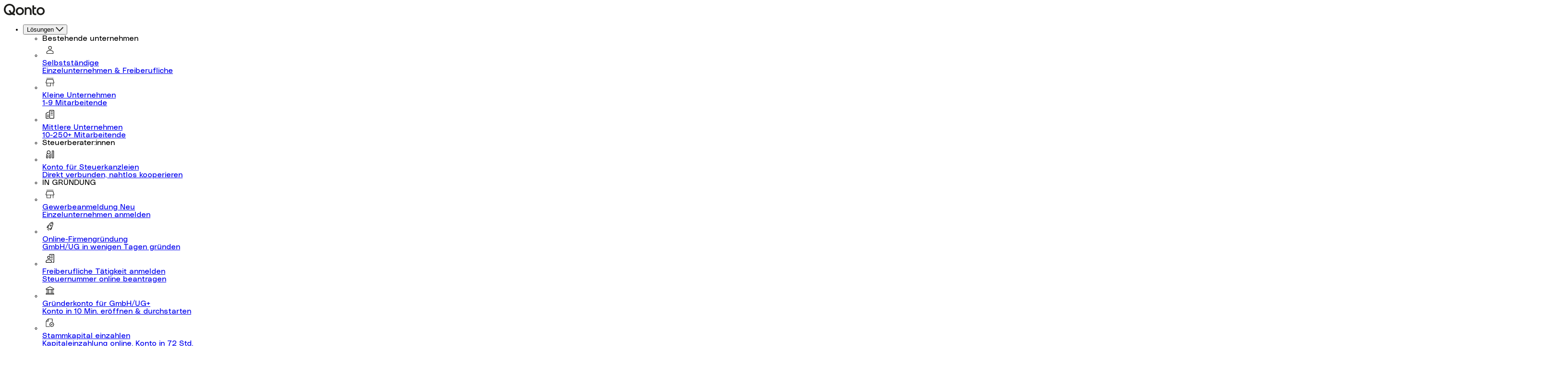

--- FILE ---
content_type: text/html; charset=utf-8
request_url: https://qonto.com/de/glossar/liquiditaet
body_size: 92048
content:
<!DOCTYPE html>
<html class='scroll-smooth' lang='de'>
<head>
<script>LUX=(function(){var a=("undefined"!==typeof(LUX)&&"undefined"!==typeof(LUX.gaMarks)?LUX.gaMarks:[]);var d=("undefined"!==typeof(LUX)&&"undefined"!==typeof(LUX.gaMeasures)?LUX.gaMeasures:[]);var j="LUX_start";var k=window.performance;var l=("undefined"!==typeof(LUX)&&LUX.ns?LUX.ns:(Date.now?Date.now():+(new Date())));if(k&&k.timing&&k.timing.navigationStart){l=k.timing.navigationStart}function f(){if(k&&k.now){return k.now()}var o=Date.now?Date.now():+(new Date());return o-l}function b(n){if(k){if(k.mark){return k.mark(n)}else{if(k.webkitMark){return k.webkitMark(n)}}}a.push({name:n,entryType:"mark",startTime:f(),duration:0});return}function m(p,t,n){if("undefined"===typeof(t)&&h(j)){t=j}if(k){if(k.measure){if(t){if(n){return k.measure(p,t,n)}else{return k.measure(p,t)}}else{return k.measure(p)}}else{if(k.webkitMeasure){return k.webkitMeasure(p,t,n)}}}var r=0,o=f();if(t){var s=h(t);if(s){r=s.startTime}else{if(k&&k.timing&&k.timing[t]){r=k.timing[t]-k.timing.navigationStart}else{return}}}if(n){var q=h(n);if(q){o=q.startTime}else{if(k&&k.timing&&k.timing[n]){o=k.timing[n]-k.timing.navigationStart}else{return}}}d.push({name:p,entryType:"measure",startTime:r,duration:(o-r)});return}function h(n){return c(n,g())}function c(p,o){for(i=o.length-1;i>=0;i--){var n=o[i];if(p===n.name){return n}}return undefined}function g(){if(k){if(k.getEntriesByType){return k.getEntriesByType("mark")}else{if(k.webkitGetEntriesByType){return k.webkitGetEntriesByType("mark")}}}return a}return{mark:b,measure:m,gaMarks:a,gaMeasures:d}})();LUX.ns=(Date.now?Date.now():+(new Date()));LUX.ac=[];LUX.cmd=function(a){LUX.ac.push(a)};LUX.init=function(){LUX.cmd(["init"])};LUX.send=function(){LUX.cmd(["send"])};LUX.addData=function(a,b){LUX.cmd(["addData",a,b])};LUX_ae=[];window.addEventListener("error",function(a){LUX_ae.push(a)});LUX_al=[];if("function"===typeof(PerformanceObserver)&&"function"===typeof(PerformanceLongTaskTiming)){var LongTaskObserver=new PerformanceObserver(function(c){var b=c.getEntries();for(var a=0;a<b.length;a++){var d=b[a];LUX_al.push(d)}});try{LongTaskObserver.observe({type:["longtask"]})}catch(e){}};</script>
<script src="https://cdn.speedcurve.com/js/lux.js?id=4331842089" async defer crossorigin="anonymous"></script>

<meta content='production' name='rails_env'>
<meta content='production' name='sentry_env'>
<script>
  const environment = document.head.querySelector("meta[name=sentry_env]")?.content
  const originalOnError = window.onerror
  
  if (window._sentryErrors === undefined) {
    window._sentryErrors = [];
  }
  
  window.onerror = function(message, source, lineno, colno, error) {
    // Store errors that occur before Sentry loads, don't store duplicates
    const errorObj = error || new Error(message);
    if (!window._sentryErrors.some(e => e.message === errorObj.message)) {
      window._sentryErrors.push(errorObj);
    }
  };
  
  window.sentryOnLoad = function () {
    Sentry.init({
      environment: environment,
      release: 'qonto-blog@6.6.6',
  
      // Disable tracing (transactions). ie. performance monitoring
      tracesSampleRate: 0.0,
  
      // Send a representative sample of our errors to Sentry.
      // https://docs.sentry.io/platforms/javascript/configuration/sampling/
      sampleRate: 0.05,
  
      // Disable Sentry logging in the console
      debug: false,
    });
  
    // Send stored errors to Sentry
    window._sentryErrors.forEach(error => {
      Sentry.captureException(error);
    });
  
    // Restore the original onerror handler
    window.onerror = originalOnError;
  }
</script>

<script async crossorigin='anonymous' src='https://js.sentry-cdn.com/ea161aee3e064e27892214d07aa71245.min.js'></script>
<meta content='text/html; charset=utf-8' http-equiv='Content-Type'>
<meta content='no-preview' name='turbo-cache-control'>
<link href='https://qonto.com/de/glossar/liquiditaet' rel='canonical'>
<title>Was ist Liquidität? Definition und Berechnung</title>
<meta content='Liquidität bezeichnet die Zahlungsfähigkeit eines Unternehmens. Doch wie wird sie berechnet und welche Bedeutung hat sie für Firmen? Erfahren Sie es hier.' name='description'>

<meta content='width=device-width,initial-scale=1' name='viewport'>
<meta name="robots" content="index, follow, max-image-preview:large, max-snippet:-1, max-video-preview:-1"></meta>
<link crossorigin='true' href='https://cdn.jsdelivr.net' rel='preconnect'>
<link crossorigin='true' href='https://ga.jspm.io' rel='preconnect'>
<link crossorigin='true' href='https://sdk.privacy-center.org' rel='preconnect'>
<link crossorigin='true' href='https://www.googletagmanager.com' rel='preconnect'>
<link as='font' crossorigin='true' href='https://qonto.com/blog/assets/polysans-neutral-b855437b9905fe21c922ad25ed73abdfe6a7a8f2445c6e418f7f41d6d95c061f.woff2' rel='preload' type='font/woff2'>
<link as='font' crossorigin='true' href='https://qonto.com/blog/assets/polysans-slim-d2e593ce013f34de8e31ec23507c7836b5e76b68d5d94c95a6a1063912027bee.woff2' rel='preload' type='font/woff2'>
<meta property="og:locale" content="de_DE">
<meta property="og:type" content="article">
<meta property="og:title" content="Was ist Liquidität? Definition, Berechnung &amp; Relevanz">
<meta property="og:description" content="Liquidität bezeichnet die Zahlungsfähigkeit eines Unternehmens. Doch wie wird sie berechnet und welche Bedeutung hat sie für Firmen? Erfahren Sie es hier.">
<meta property="og:site_name" content="Qonto - Glossar">
<meta property="article:publisher" content="https://fr-fr.facebook.com/getqonto/">
<meta property="article:section" content="FinTech">
<meta property="article:published_time" content="2022-12-12">
<meta property="article:modified_time" content="2025-10-21 15:36:06 +0200">
<meta property="og:updated_time" content="2025-10-21 15:36:06 +0200">
<meta property="og:image" content="https://qonto.com/blog/assets/mint-opengraph-blog-glossary-aef046ea362a9feb272d78e0574eda5479dbe98040a077c1d06e93c7c9009578.png">
<meta property="og:image:secure_url" content="https://qonto.com/blog/assets/mint-opengraph-blog-glossary-aef046ea362a9feb272d78e0574eda5479dbe98040a077c1d06e93c7c9009578.png">
<meta property="og:image:width" content="894">
<meta property="og:image:heigh" content="552">
<meta property="twitter:card" content="summary_large_image">
<meta property="twitter:title" content="Was ist Liquidität? Definition, Berechnung &amp; Relevanz">
<meta property="twitter:description" content="Liquidität bezeichnet die Zahlungsfähigkeit eines Unternehmens. Doch wie wird sie berechnet und welche Bedeutung hat sie für Firmen? Erfahren Sie es hier.">
<meta property="twitter:site" content="@getqonto">
<meta name="twitter:image" content="https://qonto.com/blog/assets/mint-opengraph-blog-glossary-aef046ea362a9feb272d78e0574eda5479dbe98040a077c1d06e93c7c9009578.png">
<meta property="og:site_name" content="Qonto">
<meta property="og:title" content="Was ist Liquidität? Definition, Berechnung & Relevanz">
<meta property="og:description" content="Liquidität bezeichnet die Zahlungsfähigkeit eines Unternehmens. Doch wie wird sie berechnet und welche Bedeutung hat sie für Firmen? Erfahren Sie es hier.">
<meta property="og:url" content="https://qonto.com/de/glossar/liquiditaet">
<meta property="og:type" content="website">
<meta property="fb:app_id" content="87741124305">
<meta name="twitter:card" content="summary_large_image">
<meta name="twitter:site" content="@getqonto">
<meta name="twitter:title" content="Was ist Liquidität? Definition, Berechnung & Relevanz">
<meta name="twitter:description" content="Liquidität bezeichnet die Zahlungsfähigkeit eines Unternehmens. Doch wie wird sie berechnet und welche Bedeutung hat sie für Firmen? Erfahren Sie es hier.">


<script src='https://try.abtasty.com/d32cb725843f52849c3f4eea3a3e3a72.js'></script>
<!-- GA Tag Manager -->
<!-- Do not remove this script, it checks visitors that are leaving right away,
for more info please contact the Growth - Acquisition Web Analyst in charge -->
<script defer>(function(w,d,s,l,i){w[l]=w[l]||[];w[l].push({'gtm.start': new Date().getTime(),event:'gtm.js'});
  var f=d.getElementsByTagName(s)[0], j=d.createElement(s),dl=l!='dataLayer'?'&l='+l:'';
  j.async=true;j.src= 'https://www.googletagmanager.com/gtm.js?id='+i+dl;
  f.parentNode.insertBefore(j,f); })(window,document,'script','dataLayer', "GTM-W5N462");
</script>
<!-- End Google Tag Manager -->
<!-- Didomi - Progressive DCS Rollout -->

  <!-- DCS Rollout Users: Notice zn2VMABf (DCS enabled, cookies) -->
  <script type="text/javascript" async>
  (function(){(function(e,i,o){var n=document.createElement("link");n.rel="preconnect";n.as="script";var t=document.createElement("link");t.rel="dns-prefetch";t.as="script";
  var r=document.createElement("script");r.id="spcloader";r.type="text/javascript";r.async=true;r.charset="utf-8";window.didomiConfig=window.didomiConfig||{};window.didomiConfig.sdkPath=window.didomiConfig.sdkPath||o||"https://sdk.privacy-center.org/";
  const d=window.didomiConfig.sdkPath;var a=d+e+"/loader.js?target_type=notice&target="+i;if(window.didomiConfig&&window.didomiConfig.user){var c=window.didomiConfig.user;var s=c.country;var f=c.region;
  if(s){a=a+"&country="+s;if(f){a=a+"&region="+f}}}n.href=d;t.href=d;r.src=a;var m=document.getElementsByTagName("script")[0];m.parentNode.insertBefore(n,m);m.parentNode.insertBefore(t,m);
  m.parentNode.insertBefore(r,m)})("99e8835d-ab08-4716-a9f3-47e233bc25bf","zn2VMABf")})();
  </script>
<!-- Segment.io -->
<script id="segmentKey" data-segment-key="ktKifGyXnGLOazXulxQxhb1ZSr3henld"></script>

<!-- Error handling for third-party scripts -->
<script>
window.addEventListener('error', function(e) {
  // Silently ignore obtp.js errors as they're from external dependencies
  if (e.filename && e.filename.includes('obtp.js')) {
    e.preventDefault();
    return false;
  }
});
</script>

<link rel="icon" type="image/x-icon" href="https://qonto.com/blog/assets/favicon-bf1a6750dda58110197736248d1a0e3cbe078742ff53c287bd2ea1f504d5c4dc.png" />
<link rel="apple-touch-icon" type="image/png" href="https://qonto.com/blog/assets/apple-touch-icon-a36c03a47aa6f51ea168d0539f8c399c4c25c50a111e21bd8dbb208fbbe327c5.png" sizes="180x180" />
<link href="https://qonto.com/blog/assets/manifest-8f97299c69c24a2477390e226b1c6b956ffb02b71f2e7b62358b787124f79d00.json" rel="manifest"></link>
<link rel="mask-icon" type="image/x-icon" href="https://qonto.com/blog/assets/safari-pinned-tab-9efbc3337a78d10898c96458feffed78eb9298ead32ab246ee447b538411c6d7.svg" color="#5bbad5" />
<meta name="msapplication-TileColor" content="#da532c">
<meta name="theme-color" content="#ffffff">

<meta name="csrf-param" content="authenticity_token" />
<meta name="csrf-token" content="JZ1pCvQvG3CN-FmX1zzs5Kr6cE9oxz74XANSmxbXUeKvoJV57zmkjOhDL79SBdFmvva3vZLhxIh0TbHMRXyWUA" />

<link rel="stylesheet" href="https://qonto.com/blog/assets/tailwind-37471bff6f80f586b4001b5db05023e9ef3f6774c980ead83dd8b8fabda43c09.css" data-turbo-track="reload" />
<link rel="stylesheet" href="https://qonto.com/blog/assets/application-b49ccf1896bc4c777b9daf8b0c0cfa2e5d84227167aa0b1e0d7e8c5452403599.css" data-turbo-track="reload" />
<script type="importmap" data-turbo-track="reload">{
  "imports": {
    "application": "https://qonto.com/blog/assets/application-efd78445683ec7667b86ecdebe066567b320447e808bb1d27079f17e98295ce3.js",
    "@hotwired/turbo-rails": "https://qonto.com/blog/assets/turbo.min-30a9f865b913843ddbf56a5b59e7ed4074ddc5d1304604f7cc5c7576d6d67864.js",
    "@hotwired/stimulus": "https://qonto.com/blog/assets/stimulus.min-a3b177105a421e146a98733652d12f7dc358a186ad6be456aaaf096b49a1094a.js",
    "@hotwired/stimulus-loading": "https://qonto.com/blog/assets/stimulus-loading-3576ce92b149ad5d6959438c6f291e2426c86df3b874c525b30faad51b0d96b3.js",
    "@rails/actioncable": "https://qonto.com/blog/assets/actioncable.esm-06609b0ecaffe2ab952021b9c8df8b6c68f65fc23bee728fc678a2605e1ce132.js",
    "admin/index": "https://qonto.com/blog/assets/admin/index-2db729dddcc5b979110e98de4b6720f83f91a123172e87281d5a58410fc43806.js",
    "autosave": "https://qonto.com/blog/assets/autosave-6c63fc45e12a5a0080f008ab580d4112168ddde52f8186aa1b8e6b6a351abb0b.js",
    "tracking/analytics": "https://qonto.com/blog/assets/tracking/analytics-0cf3f2f15175e09a99bf2c58a5d70d48656b480658f4f19fd8984909b8802ec8.js",
    "tracking/utils": "https://qonto.com/blog/assets/tracking/utils-d08e3187ed9a3935c4d28d344b205a681aef4b1a3ac2884f912f5a07c39045d7.js",
    "utils/lottie_initializer": "https://qonto.com/blog/assets/utils/lottie_initializer-cf0d9bb86858de7caafc0d7b023625ca36f32a17280d693b0c39e6e5dfa860b0.js",
    "utils/i18n_number_parser": "https://qonto.com/blog/assets/utils/i18n_number_parser-1c5028069384ee147453f0cbd6a249cbb31cc4e50bb837237e7fcd9f3b974498.js",
    "stimulus-textarea-autogrow": "https://ga.jspm.io/npm:stimulus-textarea-autogrow@4.0.0/dist/stimulus-textarea-autogrow.es.js",
    "@rails/ujs": "https://ga.jspm.io/npm:@rails/ujs@6.1.5/lib/assets/compiled/rails-ujs.js",
    "lodash.debounce": "https://ga.jspm.io/npm:lodash.debounce@4.0.8/index.js",
    "lodash.throttle": "https://cdn.skypack.dev/lodash.throttle",
    "stimulus-notification": "https://ga.jspm.io/npm:stimulus-notification@2.0.0/dist/stimulus-notification.es.js",
    "hotkeys-js": "https://ga.jspm.io/npm:hotkeys-js@3.8.9/dist/hotkeys.esm.js",
    "stimulus-use": "https://ga.jspm.io/npm:stimulus-use@0.50.0-2/dist/index.js",
    "@rails/actiontext": "https://qonto.com/blog/assets/actiontext-78de0ebeae470799f9ec25fd0e20ae2d931df88c2ff9315918d1054a2fca2596.js",
    "stimulus-remote-rails": "https://ga.jspm.io/npm:stimulus-remote-rails@4.0.0/dist/stimulus-remote-rails.es.js",
    "ssr-window": "https://cdn.jsdelivr.net/npm/ssr-window@4.0.2/ssr-window.esm.js",
    "medium-editor": "https://ga.jspm.io/npm:medium-editor@5.23.3/dist/js/medium-editor.js",
    "process": "https://ga.jspm.io/npm:@jspm/core@2.0.1/nodelibs/browser/process-production.js",
    "date-fns": "https://cdn.skypack.dev/date-fns@3.4.0",
    "stimulus-autocomplete": "https://ga.jspm.io/npm:stimulus-autocomplete@3.0.2/src/autocomplete.js",
    "plyr": "https://ga.jspm.io/npm:plyr@3.7.2/dist/plyr.min.js",
    "@lottiefiles/lottie-player": "https://cdn.jsdelivr.net/npm/@lottiefiles/lottie-player@1.6.0/dist/lottie-player.esm.js",
    "slim-select": "https://ga.jspm.io/npm:slim-select@2.4.5/dist/slimselect.es.js",
    "@lottiefiles/lottie-interactivity": "https://cdn.jsdelivr.net/npm/@lottiefiles/lottie-interactivity@1.6.2/dist/lottie-interactivity.min.js",
    "swiper": "https://ga.jspm.io/npm:swiper@11.0.3/swiper.mjs",
    "swiper/modules": "https://ga.jspm.io/npm:swiper@11.0.3/modules/index.mjs",
    "gsap": "https://cdn.skypack.dev/gsap@3",
    "gsap/ScrollTrigger": "https://cdn.skypack.dev/gsap@3/ScrollTrigger",
    "gsap/ScrollToPlugin": "https://cdn.skypack.dev/gsap@3/ScrollToPlugin",
    "three": "https://ga.jspm.io/npm:three@0.150.1/build/three.module.js",
    "gltf-loader": "https://ga.jspm.io/npm:three@0.143.0/examples/jsm/loaders/GLTFLoader.js",
    "draco-loader": "https://ga.jspm.io/npm:three@0.143.0/examples/jsm/loaders/DRACOLoader.js",
    "flatpickr": "https://ga.jspm.io/npm:flatpickr@4.6.13/dist/esm/index.js",
    "dompurify": "https://ga.jspm.io/npm:dompurify@3.0.9/dist/purify.js",
    "canvas-confetti": "https://cdn.skypack.dev/pin/canvas-confetti@v1.9.3-ZVXR27AiU3rMhLWbmiMx/mode=imports,min/optimized/canvas-confetti.js",
    "typed.js": "https://ga.jspm.io/npm:typed.js@2.0.16/dist/typed.module.js",
    "easymde": "https://ga.jspm.io/npm:easymde@2.18.0/src/js/easymde.js",
    "codemirror": "https://ga.jspm.io/npm:codemirror@5.65.18/lib/codemirror.js",
    "codemirror-spell-checker": "https://ga.jspm.io/npm:codemirror-spell-checker@1.1.2/src/js/spell-checker.js",
    "codemirror/": "https://ga.jspm.io/npm:codemirror@5.65.18/",
    "fs": "https://ga.jspm.io/npm:@jspm/core@2.1.0/nodelibs/browser/fs.js",
    "marked": "https://ga.jspm.io/npm:marked@4.3.0/lib/marked.cjs",
    "typo-js": "https://ga.jspm.io/npm:typo-js@1.2.5/typo.js",
    "dropzone": "https://ga.jspm.io/npm:dropzone@6.0.0-beta.2/dist/dropzone.mjs",
    "just-extend": "https://ga.jspm.io/npm:just-extend@5.1.1/index.esm.js",
    "odometer": "https://cdn.jsdelivr.net/npm/odometer@0.4.8/odometer.min.js",
    "@stimulus-components/chartjs": "https://ga.jspm.io/npm:@stimulus-components/chartjs@6.0.1/dist/stimulus-chartjs.mjs",
    "@kurkle/color": "https://ga.jspm.io/npm:@kurkle/color@0.3.4/dist/color.esm.js",
    "chart.js": "https://ga.jspm.io/npm:chart.js@4.4.9/dist/chart.js",
    "number-flow": "https://ga.jspm.io/npm:number-flow@0.5.6/dist/index.mjs",
    "esm-env": "https://ga.jspm.io/npm:esm-env@1.2.2/index.js",
    "esm-env/browser": "https://ga.jspm.io/npm:esm-env@1.2.2/true.js",
    "esm-env/development": "https://ga.jspm.io/npm:esm-env@1.2.2/false.js",
    "esm-env/node": "https://ga.jspm.io/npm:esm-env@1.2.2/false.js",
    "@microsoft/clarity": "https://ga.jspm.io/npm:@microsoft/clarity@1.0.0/index.js",
    "controllers/admin/alt_text_controller": "https://qonto.com/blog/assets/controllers/admin/alt_text_controller-c8b92ce9a082bfdf8e3426e42ddff9a2a28f27f42bc26b1aecc122305a8aa0ef.js",
    "controllers/admin/autocomplete_controller": "https://qonto.com/blog/assets/controllers/admin/autocomplete_controller-24a01c75d8219c7c45d930e9b0c084326c103f3df1d6976790f83d98ca1b834e.js",
    "controllers/admin/autogrow-controller": "https://qonto.com/blog/assets/controllers/admin/autogrow-controller-1f4c932c5d64ba85bc81b38ffece5ca14d27f3f97ffb15093c7eeafff6d407f7.js",
    "controllers/admin/bottom_info_window_controller": "https://qonto.com/blog/assets/controllers/admin/bottom_info_window_controller-4c704966d90c5033c98346cd5ab68677db8f0d6f4d57dd773f8d0acb67cbb8b3.js",
    "controllers/admin/clarity_controller": "https://qonto.com/blog/assets/controllers/admin/clarity_controller-86eb451b1dce6266b992001ac253557148e44439bfdc646895e0c6ffbc706532.js",
    "controllers/admin/clipboard_controller": "https://qonto.com/blog/assets/controllers/admin/clipboard_controller-30d98e05acd7c447a26647d447abde67596b39ad8c48775aa7ab3c2bdcee5ee7.js",
    "controllers/admin/confirmation_controller": "https://qonto.com/blog/assets/controllers/admin/confirmation_controller-2c290cf936d3fe55e4500ee005677b3e7d327871fa69e8cd6d7024555e8e38d0.js",
    "controllers/admin/date_validation_controller": "https://qonto.com/blog/assets/controllers/admin/date_validation_controller-dcfc87a4fed213f351817debb11ff53bfdf25d27b6abeffba07fef7b499e674f.js",
    "controllers/admin/destroy_assets_controller": "https://qonto.com/blog/assets/controllers/admin/destroy_assets_controller-0b55c676e07b54a9d3309b4b26c260a8423cd8b37105e3e8351b6f1288c18d52.js",
    "controllers/admin/dropdown_controller": "https://qonto.com/blog/assets/controllers/admin/dropdown_controller-6a9182f7cd367d1b4c807c862227d3362aee6a34473f82c7ce859043abeb48b8.js",
    "controllers/admin/edit_tabs_toggler_controller": "https://qonto.com/blog/assets/controllers/admin/edit_tabs_toggler_controller-05d472b5a46de717aa929b2feba03a137e451af8873baf7a3c73b68391ae4ef0.js",
    "controllers/admin/element_controller": "https://qonto.com/blog/assets/controllers/admin/element_controller-d8ff38d9c168e1b369938b9317325a566cd2ab7aef259799f390afe3911a9cfa.js",
    "controllers/admin/fix_content_issues_gpt_controller": "https://qonto.com/blog/assets/controllers/admin/fix_content_issues_gpt_controller-1039d235264b97014e77bf1105c67811d697ddcb03956ccb489d41d498a2c84e.js",
    "controllers/admin/folder_tree_controller": "https://qonto.com/blog/assets/controllers/admin/folder_tree_controller-82d109ef5eb64e306652cf0871dcbfe2cf9164dd0eaa92beed9bcf19e7f051d0.js",
    "controllers/admin/gpt_formatter_controller": "https://qonto.com/blog/assets/controllers/admin/gpt_formatter_controller-31d608b1a2ccb243a6ae57855510bfb770dd2108b6f7777be76a582143852dee.js",
    "controllers/admin/highlight_search_controller": "https://qonto.com/blog/assets/controllers/admin/highlight_search_controller-ddf4a87f5ad3b8803b3a6d0d67eeec0a9ac918189f62ae3677c8a5b33637274c.js",
    "controllers/admin/iframe_click_listener_controller": "https://qonto.com/blog/assets/controllers/admin/iframe_click_listener_controller-769e42c79ea26ae0cec038b54809741656347bf02b5b134be34fa65679c803e1.js",
    "controllers/admin/label_toggle_controller": "https://qonto.com/blog/assets/controllers/admin/label_toggle_controller-7eee08ce9808266663c2a36f8c1dce6876857387547f645564e1134cfbf0634b.js",
    "controllers/admin/lottie_controller": "https://qonto.com/blog/assets/controllers/admin/lottie_controller-3a12f4929e6b5d79d5bb2629ba7a99c43745ee389e08c795feb66af94db563f3.js",
    "controllers/admin/markdown_editor_controller": "https://qonto.com/blog/assets/controllers/admin/markdown_editor_controller-63d9fb53aad5604effbfdccc670da806f22f50cb84340004fdf6272bf3f1db49.js",
    "controllers/admin/mass_actions_controller": "https://qonto.com/blog/assets/controllers/admin/mass_actions_controller-c5ade3d8add3b3b322c0e288f6dcb91ec2bfa69c49d850f731710f6f04273c54.js",
    "controllers/admin/medium_editor_controller": "https://qonto.com/blog/assets/controllers/admin/medium_editor_controller-dc1c4936e8f2efbb97536ce1625fd74c73fb68728c9c0fd4e692dd1e8ae00f28.js",
    "controllers/admin/medium_src_code_controller": "https://qonto.com/blog/assets/controllers/admin/medium_src_code_controller-ea7dd6641cdf2131b11aa012ee77f6e1f1af62f38b78ebebdc2651508cf00dc1.js",
    "controllers/admin/modal_controller": "https://qonto.com/blog/assets/controllers/admin/modal_controller-eb957afb617da6aebc11726f769648075424e364c5b56961cbebf2412fc60c80.js",
    "controllers/admin/multi_select_controller": "https://qonto.com/blog/assets/controllers/admin/multi_select_controller-688a41ec08320f17bdf3eafc2fe7372aee8fa14764737081e2b737cf497488d9.js",
    "controllers/admin/nav_spinner_controller": "https://qonto.com/blog/assets/controllers/admin/nav_spinner_controller-dd6dc915899e6f64f9980a522249da9422fc5141c8f08a5007e81bfe939538bb.js",
    "controllers/admin/online_users_controller": "https://qonto.com/blog/assets/controllers/admin/online_users_controller-1c6fa9c2b9d50342ee6a65f8f1c43c212ccd117f7d5a65aa05c59d26693be2d2.js",
    "controllers/admin/page_copy_select_controller": "https://qonto.com/blog/assets/controllers/admin/page_copy_select_controller-87570d0a6ef816c20b22091f925059e345de03a35fcc440f6b10e0bd94f09f2f.js",
    "controllers/admin/pages_chart_controller": "https://qonto.com/blog/assets/controllers/admin/pages_chart_controller-4e554c8e02e248f9621a8ca7ec2db3b9d867d733a3496007ac5c6ea161b6ce64.js",
    "controllers/admin/pages_form_controller": "https://qonto.com/blog/assets/controllers/admin/pages_form_controller-523007727682c83b8a7e34700aefb1ad1841281eaad70b2a9099b28655962bb6.js",
    "controllers/admin/pages_unpublish_controller": "https://qonto.com/blog/assets/controllers/admin/pages_unpublish_controller-14dad238b88b2b000d8b665fef40518ee8bf7f0814414479c416db0d05b1d0e1.js",
    "controllers/admin/preview_controller": "https://qonto.com/blog/assets/controllers/admin/preview_controller-b3ad7437c3b5cc8a16c65a342dd6611a9b19fc5f9daa2abfc73a3f7647f65ca1.js",
    "controllers/admin/recommended_articles_controller": "https://qonto.com/blog/assets/controllers/admin/recommended_articles_controller-9f144d32fe058822501a3750088dea5a5be68946155419e2f7be3496d42a664e.js",
    "controllers/admin/resources_form_controller": "https://qonto.com/blog/assets/controllers/admin/resources_form_controller-6064ee669216a2e2c33f7fc5c625faa8a28ec57077ae3744347e08d9b751b461.js",
    "controllers/admin/robots_meta_controller": "https://qonto.com/blog/assets/controllers/admin/robots_meta_controller-f0fb4e52bb2e7f890fe1df6be959e561f38f5b28a179a905fe35c7845c3a6e04.js",
    "controllers/admin/searchable_select_controller": "https://qonto.com/blog/assets/controllers/admin/searchable_select_controller-9c10269d6e9667579c8dbd807dad7bea32249292da8bef1866a78e9c7a224ad6.js",
    "controllers/admin/section_fold_controller": "https://qonto.com/blog/assets/controllers/admin/section_fold_controller-8b317e2e4159d2fc94dd116700f95cac810022869e48de166b4c4e032328d41e.js",
    "controllers/admin/select_controller": "https://qonto.com/blog/assets/controllers/admin/select_controller-41b6c72b19830fd8b88997f9a27666c1e86a833d5cd03e4888de032e4c616728.js",
    "controllers/admin/sidebar_controller": "https://qonto.com/blog/assets/controllers/admin/sidebar_controller-7853eca763160a2736b2cb33d72ec0f3e4a8c4d40a243f9709a13cb521cb7ab1.js",
    "controllers/admin/styling_options_controller": "https://qonto.com/blog/assets/controllers/admin/styling_options_controller-559607da98fb95c08232e0bef9d33e61f01465109aeb38777944cbd3f79a6e72.js",
    "controllers/admin/tag_controller": "https://qonto.com/blog/assets/controllers/admin/tag_controller-19be3f3bb31059898ce4a35becc9a64bd3677e7844a587d90596740b6dd3efb0.js",
    "controllers/admin/template_description_controller": "https://qonto.com/blog/assets/controllers/admin/template_description_controller-7002b386822cb052c3d06750a4c2c84066065c8966e6c2d3020e690ed860dcc1.js",
    "controllers/admin/toggler_controller": "https://qonto.com/blog/assets/controllers/admin/toggler_controller-a3dfbfdf5905b6933b2d1cae9da91503d2d1fecae6e26368fcfeb85a0bc32140.js",
    "controllers/admin/tooltip_controller": "https://qonto.com/blog/assets/controllers/admin/tooltip_controller-7c2eaa306cf32adb24c3aa6a31ba75d5ddd22be67f269e427f80fbe3c82c126d.js",
    "controllers/admin/upload_assets_controller": "https://qonto.com/blog/assets/controllers/admin/upload_assets_controller-355958bf6f4bf80c0753753db1b4e1f31cb872bd116534015358919e4cb973f0.js",
    "controllers/admin/web_library_form_controller": "https://qonto.com/blog/assets/controllers/admin/web_library_form_controller-0be84c84463b396210d232850cbece7d4d7a061ee644c22ed27bb6cc6cd92e4c.js",
    "controllers/application": "https://qonto.com/blog/assets/controllers/application-e921093518be6f5fb0e7fbced18d52c2e07d571bd82ff58c51602fac3188dcb6.js",
    "controllers/auto_click_controller": "https://qonto.com/blog/assets/controllers/auto_click_controller-5d2780b5afc719cd3eb3bdfc7e69273fb1f768ad552685246d8c629697d69bcd.js",
    "controllers/autocomplete_controller": "https://qonto.com/blog/assets/controllers/autocomplete_controller-5f25bcc3a3b970480115d1b56daad1cf6a508dd3c30552656268ab2de9870255.js",
    "controllers/front/accordion_controller": "https://qonto.com/blog/assets/controllers/front/accordion_controller-edb8e0e886046bd6f4e3566d865a6c7c6374b5c87bdba16195f62e2bf1d23aaa.js",
    "controllers/front/ai_assistant_controller": "https://qonto.com/blog/assets/controllers/front/ai_assistant_controller-ebf67fa8b4092224aa3fae696649d703770828d80bf7afa672a408080742bf92.js",
    "controllers/front/anim_invoicing_controller": "https://qonto.com/blog/assets/controllers/front/anim_invoicing_controller-ae0fa15356204eb8a6e8c4bcdc90ea4258981f31d5d9ada5b0dc7272107c0412.js",
    "controllers/front/animated_asset_hero_controller": "https://qonto.com/blog/assets/controllers/front/animated_asset_hero_controller-5f18bfb93b862a276f8c8e29a7085479ed7a02db43d0e8374000321fe6b178b7.js",
    "controllers/front/asset_parallax_controller": "https://qonto.com/blog/assets/controllers/front/asset_parallax_controller-1ed5694e5b3e6028670fcb3b96931b86b918bbc74c97d547a0dafd4ef00e68ea.js",
    "controllers/front/attention_grabber_controller": "https://qonto.com/blog/assets/controllers/front/attention_grabber_controller-1a728d726e2e46c8061077e519e037b251c6f06e140ab33124a8c9cdaa2c0e0a.js",
    "controllers/front/autosave_controller": "https://qonto.com/blog/assets/controllers/front/autosave_controller-e13bc135963d8794d84335ef32c34f52c33b178a4f14e242c1562b5e0b5b4ae3.js",
    "controllers/front/banking_cards_controller": "https://qonto.com/blog/assets/controllers/front/banking_cards_controller-906d1e5d645f7ffdbdf965851b4f9444902cb0286ef9786d15a955e3a806ef3e.js",
    "controllers/front/banner_controller": "https://qonto.com/blog/assets/controllers/front/banner_controller-254fb989d6d9118687d4844a9123c13051def09949e1da855a6dbed2f6586855.js",
    "controllers/front/banner_fetcher_controller": "https://qonto.com/blog/assets/controllers/front/banner_fetcher_controller-a3066c38057b3d3f3d1b21ec5164bc74da789d95a9ebd3a9d3aaccbecbcabc8d.js",
    "controllers/front/bento_cards_controller": "https://qonto.com/blog/assets/controllers/front/bento_cards_controller-39bff0cfab63eecadbe6dbb5f398fe5aa9e6e7f4c0bf34652bfd1c90178d0941.js",
    "controllers/front/blur_animation_controller": "https://qonto.com/blog/assets/controllers/front/blur_animation_controller-25c9264fa1cfb0e17acc480ea4b92d3f8000a5002c4930e99e03e1b4c8c077e2.js",
    "controllers/front/button_controller": "https://qonto.com/blog/assets/controllers/front/button_controller-68fa3962f78431b60774904df7a5211a272c1e932f18d585c37c9737ca1a68a9.js",
    "controllers/front/calculator_controller": "https://qonto.com/blog/assets/controllers/front/calculator_controller-a7ba8ab109704fc2b66e296d67c2b86976ead3ad6cce2dd2eb40b2563a790462.js",
    "controllers/front/cards_tab_controller": "https://qonto.com/blog/assets/controllers/front/cards_tab_controller-92ed96512568979c565159d1fc4644dc05ce11f2ca46750114b925caca6e594d.js",
    "controllers/front/carousel_controller": "https://qonto.com/blog/assets/controllers/front/carousel_controller-36eb8ddfc6ce65177e322d9ee14ee70444b629f1e3fe72e85d69ee4552f54057.js",
    "controllers/front/carousel_highlight_controller": "https://qonto.com/blog/assets/controllers/front/carousel_highlight_controller-0ebb7b89f0e8efe653003fa13fbe657d3dc270604443c618a18696f5913b722a.js",
    "controllers/front/categories_slide_controller": "https://qonto.com/blog/assets/controllers/front/categories_slide_controller-f0f3ed9227895d54bf45693ceafe951a119bada16c29d6871f4a6d5c9fad40b5.js",
    "controllers/front/change_drift_position_controller": "https://qonto.com/blog/assets/controllers/front/change_drift_position_controller-1abc4ef610857374d3aae35ef29fe62e3cd26f3533b22b179f980bc3853a4243.js",
    "controllers/front/chartjs_controller": "https://qonto.com/blog/assets/controllers/front/chartjs_controller-7be90cf33792c3cc0805f0ff0faa72314ea9ebd750bf6a70d2865c63d1c09fc6.js",
    "controllers/front/chatbot_controller": "https://qonto.com/blog/assets/controllers/front/chatbot_controller-53dcf5294ec9d0a21855ff40d306610065c04851a4710263dcfa7e63c88f2d4f.js",
    "controllers/front/checkout_pricing_add_ons_controller": "https://qonto.com/blog/assets/controllers/front/checkout_pricing_add_ons_controller-3329338ba33c95701a9a70bd354eea7b83d1cab5969c6ce6da8020524f4cab9e.js",
    "controllers/front/clipboard_controller": "https://qonto.com/blog/assets/controllers/front/clipboard_controller-72533fc3c6841c40c0f38fed4be229c90cf77759cde6a31666009664bb4ce6b2.js",
    "controllers/front/clock_controller": "https://qonto.com/blog/assets/controllers/front/clock_controller-aff3d50fa84b1da3326dcd4636cdd4f8bb0cda914f711a51094da90f5328ac3a.js",
    "controllers/front/code_animation_controller": "https://qonto.com/blog/assets/controllers/front/code_animation_controller-4b8fda7c04af08738b49242c2971ce9b3aefd7e21f1e905b7783c8c7fe69eeaa.js",
    "controllers/front/collaboration_controller": "https://qonto.com/blog/assets/controllers/front/collaboration_controller-bda85201f547dbb5818cc69d1f3295dce2657a26dc56f9b961782f663de1ad12.js",
    "controllers/front/collaboration_module_controller": "https://qonto.com/blog/assets/controllers/front/collaboration_module_controller-3a7afe907450cf00999d5ded8ffa9502cdf54587cbd79070739670806f6741c5.js",
    "controllers/front/company_name_generator_controller": "https://qonto.com/blog/assets/controllers/front/company_name_generator_controller-15bb677bbbcec8df5b821e5009deb17363e610c1d6ff616813584d8810d67106.js",
    "controllers/front/company_size_guesser_controller": "https://qonto.com/blog/assets/controllers/front/company_size_guesser_controller-13e534509a59922d2b81fbd536c08128984a0cde3198494ff3101102bfb535b3.js",
    "controllers/front/comparator_table_controller": "https://qonto.com/blog/assets/controllers/front/comparator_table_controller-453b45b06ff35c5d1ea468c02ef30d31c49d52be1474e220fd8157e8c850a206.js",
    "controllers/front/convertor_controller": "https://qonto.com/blog/assets/controllers/front/convertor_controller-4cffaf13b37ea5bfb4e9d0f850e5cc0158158dd9aaabad9f2d0a300a55cff71e.js",
    "controllers/front/counter_controller": "https://qonto.com/blog/assets/controllers/front/counter_controller-0c1f3c8c0af8578ee9fb662a2fefbf7a6c649d023f39dd961f4532c0d3174fc1.js",
    "controllers/front/cycle_ratings_controller": "https://qonto.com/blog/assets/controllers/front/cycle_ratings_controller-f7fe0088d2bac1e7717fbaaff2545d0debeff336aefd66aa4c6ca30ca77f89d6.js",
    "controllers/front/decision_tree_controller": "https://qonto.com/blog/assets/controllers/front/decision_tree_controller-7a6b09fc04ab98a9b81229d8fdca2263bbef76e36c854f4b61961e879f1bf6b4.js",
    "controllers/front/device_controller": "https://qonto.com/blog/assets/controllers/front/device_controller-c6eaef56342029bd6818745aab6d5e196fc69f9a7157b60e80b3f5c7d2485b3f.js",
    "controllers/front/document_collection_controller": "https://qonto.com/blog/assets/controllers/front/document_collection_controller-8cec44895ae2b10fc4666555c4880667a09cec9a512a9075d2827c0b21f544aa.js",
    "controllers/front/double_asset_controller": "https://qonto.com/blog/assets/controllers/front/double_asset_controller-eaf9ee0cf4f43b967397d1cbdbcff42aa9a6049ea91e924689ff437077dc250b.js",
    "controllers/front/dropzone_controller": "https://qonto.com/blog/assets/controllers/front/dropzone_controller-fa092411a431f678043be6903381422117014efb66c8c7968922983d5a296154.js",
    "controllers/front/email_capture_controller": "https://qonto.com/blog/assets/controllers/front/email_capture_controller-435f19c7b002a7681e20dbae3490519964a015ce28b31a135986a3c948bd99b1.js",
    "controllers/front/error_page_controller": "https://qonto.com/blog/assets/controllers/front/error_page_controller-17dfd1f3f722f3e80d007d4165706db771f482726337bd01c1261af76864fd3d.js",
    "controllers/front/expandable_controller": "https://qonto.com/blog/assets/controllers/front/expandable_controller-f34c955f1a49cfaf682a11c5b062d61ce53a6fe0f4d174421de3f5d8d9a0264b.js",
    "controllers/front/fade_in_controller": "https://qonto.com/blog/assets/controllers/front/fade_in_controller-aa999660aca1cb7593d1320be30a242284eb48fd39fed0c934c564cdd124e5d7.js",
    "controllers/front/form_ai_chat_controller": "https://qonto.com/blog/assets/controllers/front/form_ai_chat_controller-5dd2e61b8173e3da2718d40101a9891e5dd3a73b4315e2fac3a4c3553744e8eb.js",
    "controllers/front/form_controller": "https://qonto.com/blog/assets/controllers/front/form_controller-eb6204c838a23bd13e2ccf92669d950bdf2db95a372a6cb47b122319ce5d4d7e.js",
    "controllers/front/form_validation_controller": "https://qonto.com/blog/assets/controllers/front/form_validation_controller-89771f62043ad1decf5037274c570516e16598ff3b1790f157ed2e895979d3c5.js",
    "controllers/front/four_assets_parallax_controller": "https://qonto.com/blog/assets/controllers/front/four_assets_parallax_controller-44b14d22548eab32a4a1bb6ac2c213c1479adeb462efffa043d56c15fe19f601.js",
    "controllers/front/gallery_controller": "https://qonto.com/blog/assets/controllers/front/gallery_controller-1d3c92a77d034c4b78bba8c5fc542d5554fb81707037252100f93aef714d3b10.js",
    "controllers/front/gauge_controller": "https://qonto.com/blog/assets/controllers/front/gauge_controller-5bf9bf81e43ecd77e95d1d86562d430fd9efcb7f871c20ae3bd01da5399732dc.js",
    "controllers/front/global_animation_controller": "https://qonto.com/blog/assets/controllers/front/global_animation_controller-430b9eeacd19950bb70c1efe44af30deee1d041b37bc832ba00fede959fb80d5.js",
    "controllers/front/hero_asset_scroll_controller": "https://qonto.com/blog/assets/controllers/front/hero_asset_scroll_controller-e16e0740e76f6e9f4402eacc87f8c0807db934c12f139f010df33346033741ed.js",
    "controllers/front/hero_card_one_controller": "https://qonto.com/blog/assets/controllers/front/hero_card_one_controller-99f6d672a456594753b3a9ad6ee31a307b242fba029c305c4b36edeabfeab703.js",
    "controllers/front/hero_card_plus_controller": "https://qonto.com/blog/assets/controllers/front/hero_card_plus_controller-21bc8b9f645dd75a4d7c08b0f48f9aecba30aa14f761f08b2ce42bd6488549a6.js",
    "controllers/front/hero_card_x_controller": "https://qonto.com/blog/assets/controllers/front/hero_card_x_controller-8a8af60d206b24fab3861db47eafd0660bae27781b6503128162dcc9f877ab6e.js",
    "controllers/front/hero_desktop_scroll_controller": "https://qonto.com/blog/assets/controllers/front/hero_desktop_scroll_controller-1359bbb9b3746097d169423f786d4d975bb289de159846f68fbf9459372ada50.js",
    "controllers/front/hero_homepage_controller": "https://qonto.com/blog/assets/controllers/front/hero_homepage_controller-4d65e86820bd758bb830fa5b99669bfb9f24f1bf66906b4b208c31bea381b51f.js",
    "controllers/front/hover_effect_controller": "https://qonto.com/blog/assets/controllers/front/hover_effect_controller-527107451ccb611c39b6484ca5c22a460bf48b58d8ea81309a38335bdd299d87.js",
    "controllers/front/iban_checker_controller": "https://qonto.com/blog/assets/controllers/front/iban_checker_controller-2eb93cfafbff07fb4d75b32e6007971d3b6c34b844a3cbd198fcc4d4a51c97b3.js",
    "controllers/front/integration_fadein_controller": "https://qonto.com/blog/assets/controllers/front/integration_fadein_controller-cd063410cf174217b3e6fd30e3ab4805806f9c77d448a64e014b92370fe394eb.js",
    "controllers/front/integration_list_state_controller": "https://qonto.com/blog/assets/controllers/front/integration_list_state_controller-6eb47e80619d2eab40cb0b038c9f761a91d40f19664ff9b8e3b9f138eecc1a7c.js",
    "controllers/front/it_signup_link_controller": "https://qonto.com/blog/assets/controllers/front/it_signup_link_controller-20978c4763c970bb153abc79b4e2933752285fa13bdc4e4a35aba5b796d8ea17.js",
    "controllers/front/item_editor_controller": "https://qonto.com/blog/assets/controllers/front/item_editor_controller-bd345d660302729dd727e7becd8ccc0e36163e08d63fe56267defd7a47b7aadc.js",
    "controllers/front/lang_popin_controller": "https://qonto.com/blog/assets/controllers/front/lang_popin_controller-1976c5883f68ac7d2b71fb0723c37204e03c33c7cca582cfe1b3af86bad37ea6.js",
    "controllers/front/lead_gen_form_controller": "https://qonto.com/blog/assets/controllers/front/lead_gen_form_controller-13dd30427491e3d5f20bf21ca30d965b966cfbd52644d31b5815054e743bb877.js",
    "controllers/front/live_photos_controller": "https://qonto.com/blog/assets/controllers/front/live_photos_controller-023f443ebe04b29e09791f3e21e1cbcfa4d61f2b69a63dc9128108771851a957.js",
    "controllers/front/loading_message_controller": "https://qonto.com/blog/assets/controllers/front/loading_message_controller-eacfaf9ca1224bef21a5476669b880eb3169320eefb60d6e9522b652dc2d2e4f.js",
    "controllers/front/logo_animation_controller": "https://qonto.com/blog/assets/controllers/front/logo_animation_controller-b956c3b14b93c4cf79e7d93a78262fec3a35b0463c0ffdffe1bf16c25606a78b.js",
    "controllers/front/lottie_controller": "https://qonto.com/blog/assets/controllers/front/lottie_controller-4c574dd7941905902cd1eb940b590610810ff6d707422b431f8fe245a0468f53.js",
    "controllers/front/mapbox_controller": "https://qonto.com/blog/assets/controllers/front/mapbox_controller-2abcf68000761233aedb0cfbaa8893bf8eaa4eb0e52219798537bf58be8e395e.js",
    "controllers/front/mobile_drawer_controller": "https://qonto.com/blog/assets/controllers/front/mobile_drawer_controller-d5f1d282642a45ad65cd7e21284520119faabe9be3c7db4d67c7d18c7c7f3313.js",
    "controllers/front/modal_controller": "https://qonto.com/blog/assets/controllers/front/modal_controller-5c21587e88bfbe1592e2454d3cadb9783caa77b96af18421c04506fdf9bd4eed.js",
    "controllers/front/mouseover_parallax_controller": "https://qonto.com/blog/assets/controllers/front/mouseover_parallax_controller-1dfb0f653c91f7863436af9a5551c4d70dbdc9a4d83e3a9d69c0bf6759eb87c2.js",
    "controllers/front/multi_steps_form_controller": "https://qonto.com/blog/assets/controllers/front/multi_steps_form_controller-548c5de5f6af00760a48ce6c8c946d7bb8ae112925fc4ab9b1533ef04114c718.js",
    "controllers/front/navattic_product_tour_controller": "https://qonto.com/blog/assets/controllers/front/navattic_product_tour_controller-27dbbe738c8d2b619eb696bf96ada382bac52953e2c963738f5f1c65c87acefd.js",
    "controllers/front/navbar_dropdown_controller": "https://qonto.com/blog/assets/controllers/front/navbar_dropdown_controller-e89638f63df323a82976b188372d84b1f7066fac2582c6fd2e5121aac22b137e.js",
    "controllers/front/navigation_controller": "https://qonto.com/blog/assets/controllers/front/navigation_controller-89ae5d3bf436590077e3e128a0a0eddc565882bf33d4137d39aad5f5c364fb8d.js",
    "controllers/front/owner_selection_controller": "https://qonto.com/blog/assets/controllers/front/owner_selection_controller-3f50bca370061f39da4ec98ec39d47528ee72b828081c87466b0e31034707fc9.js",
    "controllers/front/pagination_controller": "https://qonto.com/blog/assets/controllers/front/pagination_controller-5753430470823f55aa5eb0e907b58760bb8907f48431fab989caefb1347dc161.js",
    "controllers/front/partner_navbar_controller": "https://qonto.com/blog/assets/controllers/front/partner_navbar_controller-9aeb9fbb4c098c239deabdff523b8065144f37fb0549106070b233b46bf5da9d.js",
    "controllers/front/popup_controller": "https://qonto.com/blog/assets/controllers/front/popup_controller-828ccafb1710b9d987fb382ccaa37e004f44789c03f76e66d4a2b01e37fb8faa.js",
    "controllers/front/preview_link_to_edit_controller": "https://qonto.com/blog/assets/controllers/front/preview_link_to_edit_controller-eba557abc9fa7d87e8d16fe80b9b48f84331ca2842865e2e6a2c23539155b78e.js",
    "controllers/front/previous_url_controller": "https://qonto.com/blog/assets/controllers/front/previous_url_controller-b5a566b77f14b2479056227d2e49aebd136e40e38f294efab685944f020ff0ce.js",
    "controllers/front/price_plans_checkout_controller": "https://qonto.com/blog/assets/controllers/front/price_plans_checkout_controller-0798953c431383cdd21c2cb9c455a5e1f0986d4a09c77ccf24d8e07f2c72ba4e.js",
    "controllers/front/pricing_ab_controller": "https://qonto.com/blog/assets/controllers/front/pricing_ab_controller-ad2fef615459463fe81233603038457d2353687837de765adc8ff9a5511583b1.js",
    "controllers/front/pricing_cards_controller": "https://qonto.com/blog/assets/controllers/front/pricing_cards_controller-9ab4026b16ec46391be2c734ea29425b54f755ac7da58910ad48d283d22ee76b.js",
    "controllers/front/pricing_tab_mobile_controller": "https://qonto.com/blog/assets/controllers/front/pricing_tab_mobile_controller-c5a19a3036a69574cb4f5c27d7426da404ea1e8ab50ab4d7779bda50339d562a.js",
    "controllers/front/pricing_table_controller": "https://qonto.com/blog/assets/controllers/front/pricing_table_controller-9ef178a9f11c05078e7b50f732999159848c4879fa204e44452c51b9b36e1873.js",
    "controllers/front/pricing_table_previous_controller": "https://qonto.com/blog/assets/controllers/front/pricing_table_previous_controller-65e97601a561ca4b8b8afc90a49ade9edbf3b15d0fef4cdcbb51312de44cfe50.js",
    "controllers/front/pricing_tabs_controller": "https://qonto.com/blog/assets/controllers/front/pricing_tabs_controller-c63fa142c64e890be914ed1be1cf466ee47975b5be4bebb751bba713a957046a.js",
    "controllers/front/product_tour_mobile_controller": "https://qonto.com/blog/assets/controllers/front/product_tour_mobile_controller-8c7f94cc186f183ad0e4f2c07d93d3a7a0ba0a579f9469a1df3fecd27855bfa3.js",
    "controllers/front/progress_bar_controller": "https://qonto.com/blog/assets/controllers/front/progress_bar_controller-031d2fe94462e42532430f0e2ebc4a365c662a7b82276d81ecdd56e2940b48d2.js",
    "controllers/front/promo_hero_controller": "https://qonto.com/blog/assets/controllers/front/promo_hero_controller-94e3ddf0a33d9466c19022e9e9eb5b8ee7b2a708b64428f7965e26c4de2a4f6c.js",
    "controllers/front/recommended_plan_controller": "https://qonto.com/blog/assets/controllers/front/recommended_plan_controller-4420dc8be69583209c4fed96452d07a7d332330b01a64df624765508ec21b457.js",
    "controllers/front/referrer_controller": "https://qonto.com/blog/assets/controllers/front/referrer_controller-25d3d20a9e51ac12c2c6ace2ede6e61a4af0f389abc3469b25d1cdb4ffef9f8a.js",
    "controllers/front/remunerated_account_calculator_controller": "https://qonto.com/blog/assets/controllers/front/remunerated_account_calculator_controller-fd86b309bc17d3a7bf3e64b3fffb4ffe67b2b0f8601ca86864cdb4d3e06db272.js",
    "controllers/front/reveal_controller": "https://qonto.com/blog/assets/controllers/front/reveal_controller-d97d3d5d41b051f57b1c52a81ac4acf44f62bd3f58ba8c3e28f114ebfe99fb4a.js",
    "controllers/front/roi_single_step_controller": "https://qonto.com/blog/assets/controllers/front/roi_single_step_controller-262c019b86d03575d5ac011d23661a36c649af737877a7b2117aca3438b5cc79.js",
    "controllers/front/scroll_down_controller": "https://qonto.com/blog/assets/controllers/front/scroll_down_controller-4bb14b7fc93cf23c7cfc175078c88343998c9dad33f8a1bb4fe0b2fcd6d72069.js",
    "controllers/front/scroll_reveal_controller": "https://qonto.com/blog/assets/controllers/front/scroll_reveal_controller-088e05f8e1164ee2353ec80a4cd84ec9ab5ce435374fb34232b2ea672f43b0fe.js",
    "controllers/front/scroll_to_controller": "https://qonto.com/blog/assets/controllers/front/scroll_to_controller-855fe99f162af4db5e814780095c1ab7f4074549ee749bf2ca06b80370bdc864.js",
    "controllers/front/scroll_to_somewhere_controller": "https://qonto.com/blog/assets/controllers/front/scroll_to_somewhere_controller-98f9c70064846df12861c3e6f37662d213d2b4b4ccf2e123584f1f9a2fa59e37.js",
    "controllers/front/scrolling_progress_bar_controller": "https://qonto.com/blog/assets/controllers/front/scrolling_progress_bar_controller-48bb39f8f52ab9b69ad735ede6d37b1f6653ed8815508ffca54b2693e5987d65.js",
    "controllers/front/scrolling_video_controller": "https://qonto.com/blog/assets/controllers/front/scrolling_video_controller-5b46ce46448309275911625f18b953c01e9415ae0c3e3ca6ad64715779b704a9.js",
    "controllers/front/search_form_controller": "https://qonto.com/blog/assets/controllers/front/search_form_controller-42bdd6ea491c036d58c69e8d091f8fc40e5a3745c41be8961ff12e714d686c2b.js",
    "controllers/front/section_tabs_controller": "https://qonto.com/blog/assets/controllers/front/section_tabs_controller-4409229cc15133fe28e3caaa3830be46238c92a173832c3c7374d710566c8b42.js",
    "controllers/front/section_toggle_controller": "https://qonto.com/blog/assets/controllers/front/section_toggle_controller-dd5494fb3f2f593dc213050d78abd78814758f687f0887a99b2abbdcd976ccfd.js",
    "controllers/front/select_controller": "https://qonto.com/blog/assets/controllers/front/select_controller-d491788d6f64baa2994d447d7afa7f33b7721e35c4dab524d89e464ef5e64714.js",
    "controllers/front/shareholder_infos_controller": "https://qonto.com/blog/assets/controllers/front/shareholder_infos_controller-e1123594d155f5e8cf0d0b7e4c148a3c891b55b8ec7398e769bab94b0818df3e.js",
    "controllers/front/slide_up_controller": "https://qonto.com/blog/assets/controllers/front/slide_up_controller-68e684f7abfd89c9c93400fe312f6453ac42711c5656a44750a7c7784d353541.js",
    "controllers/front/sliding_number_controller": "https://qonto.com/blog/assets/controllers/front/sliding_number_controller-316da3b41a5e3aafd465cc85579d8a7e3258c854836f2055994cfca0b0a22269.js",
    "controllers/front/stacked_cards_controller": "https://qonto.com/blog/assets/controllers/front/stacked_cards_controller-b38e84b55fe17842c73abd50abf2419a9ec329a35620294ebaa44451ded2095a.js",
    "controllers/front/step_border_animation_controller": "https://qonto.com/blog/assets/controllers/front/step_border_animation_controller-be5ffb0752496e122628ab41f6431eef75602f2cdbf4ce6c4c719a531d68d740.js",
    "controllers/front/steppers_controller": "https://qonto.com/blog/assets/controllers/front/steppers_controller-252ccc6c8e44089e5b1aee89119c1c957a6ef4107fae2551e43d9d9f2e91a051.js",
    "controllers/front/sticky_table_controller": "https://qonto.com/blog/assets/controllers/front/sticky_table_controller-d5280be2c3be8d3adce433a8e3c4266682dfa97e29131c50b8b0b2d54be68e3d.js",
    "controllers/front/summary_controller": "https://qonto.com/blog/assets/controllers/front/summary_controller-70de1033f846603a6f7c50a2f92a41739c6ed0e6944918528d411be2691a79d8.js",
    "controllers/front/swiper_controller": "https://qonto.com/blog/assets/controllers/front/swiper_controller-9a53c95adde0b404d2d508efac9a7252cbff8bffe0b93cf9936675da6d5f5e3f.js",
    "controllers/front/swipers_table_controller": "https://qonto.com/blog/assets/controllers/front/swipers_table_controller-f39f2f6c5d4fe46b26a46ff5dc1701b097e369b2f0552922dae02ba56768c2b4.js",
    "controllers/front/swipers_table_previous_controller": "https://qonto.com/blog/assets/controllers/front/swipers_table_previous_controller-a22ef69a14b88c021721473b6e8e6616d874e52c9cffdb28a682924d78b3e522.js",
    "controllers/front/switch_categories_controller": "https://qonto.com/blog/assets/controllers/front/switch_categories_controller-4db4afebf2a8a36ad6140b8ea0075fa3fcc5fe57c528d12778bebd4e1bf20613.js",
    "controllers/front/tableline_controller": "https://qonto.com/blog/assets/controllers/front/tableline_controller-c527b5eb85fdde54f38d3c564779446932b06b120496987699be847383d2b181.js",
    "controllers/front/tabs_controller": "https://qonto.com/blog/assets/controllers/front/tabs_controller-b3fa8f149f4a2244e0208496b47ac1901628974fff56246772efa4b590f222ad.js",
    "controllers/front/tabs_default_controller": "https://qonto.com/blog/assets/controllers/front/tabs_default_controller-a12ce1e438d1659b71a23e2dc60dd28ee6f88a6f727891095c8848cf703461d2.js",
    "controllers/front/tabs_pillars_controller": "https://qonto.com/blog/assets/controllers/front/tabs_pillars_controller-a20e788dd7ec9d095d3b174b03c58ba5d22b32b3aad971d04f0a5ac7f45b8c12.js",
    "controllers/front/tabs_segment_controller": "https://qonto.com/blog/assets/controllers/front/tabs_segment_controller-28ce56112c6f9deabc18ef15525b3da2123eb22214b2e464bbcfb5abe0b4f123.js",
    "controllers/front/tabs_segment_mobile_controller": "https://qonto.com/blog/assets/controllers/front/tabs_segment_mobile_controller-ab900de0beb60f5ed86d7407cd1b9daba2edd009a8377d12f5a111df2bf180e5.js",
    "controllers/front/tooltip_controller": "https://qonto.com/blog/assets/controllers/front/tooltip_controller-e62ba256fcef08813ef3713356eef11912dce563b894ae08ef7cf4eea41e80fa.js",
    "controllers/front/topic_highlight_advanced_controller": "https://qonto.com/blog/assets/controllers/front/topic_highlight_advanced_controller-67297b182d33c855591217c13f7f8c66cdbc799e57daafb5ddf6fd3ac7a1bb56.js",
    "controllers/front/transactions_controller": "https://qonto.com/blog/assets/controllers/front/transactions_controller-5f12638fa0b0927b2043ae39cb13afe3e54b0431b006556e626326afcfdc842a.js",
    "controllers/front/video_gif_controller": "https://qonto.com/blog/assets/controllers/front/video_gif_controller-02e1ba918face0391864d96bbb5ffab661d5d1c47f6625fa7be92123f8e47273.js",
    "controllers/front/video_loading_source_controller": "https://qonto.com/blog/assets/controllers/front/video_loading_source_controller-520749a603397bcac58c5ebfb91d3cf410cf3ccffdd160c56b39d13c7a0a3d95.js",
    "controllers/front/video_player_controller": "https://qonto.com/blog/assets/controllers/front/video_player_controller-a10cc55d5f4f6a91251041977f4351fa6b97b6094386676d67ce0845bdd7aef6.js",
    "controllers/front/xcard_viewer_controller": "https://qonto.com/blog/assets/controllers/front/xcard_viewer_controller-fc9ecd8f9565347e9d1802da04ea8110e15204c9effd328c9e6a5656aa952257.js",
    "controllers/front/youtube_player_controller": "https://qonto.com/blog/assets/controllers/front/youtube_player_controller-28b9b9874d879833b4db314193fe28d40abdc2e2bc489b6e8b998edaf92a3649.js",
    "controllers": "https://qonto.com/blog/assets/controllers/index-148b98d8e8349ca7cd858f11aed48cf6a617db80aa0bd74a0429577766e02937.js"
  }
}</script>
<link rel="modulepreload" href="https://qonto.com/blog/assets/application-efd78445683ec7667b86ecdebe066567b320447e808bb1d27079f17e98295ce3.js">
<link rel="modulepreload" href="https://qonto.com/blog/assets/turbo.min-30a9f865b913843ddbf56a5b59e7ed4074ddc5d1304604f7cc5c7576d6d67864.js">
<link rel="modulepreload" href="https://qonto.com/blog/assets/stimulus.min-a3b177105a421e146a98733652d12f7dc358a186ad6be456aaaf096b49a1094a.js">
<link rel="modulepreload" href="https://qonto.com/blog/assets/stimulus-loading-3576ce92b149ad5d6959438c6f291e2426c86df3b874c525b30faad51b0d96b3.js">
<script src="https://qonto.com/blog/assets/es-module-shims.min-e4f62e20ccc35241dbbab4e0540a35db66ea7dbc4cc0c3a067d3c48515f66efa.js" async="async" data-turbo-track="reload"></script>
<script type="module">import "application"</script>
<script type="module">import "controllers"</script>
<script type="module">import "tracking/analytics"</script>
</head>
<body class='front-layout bg-white text-polysans antialiased overflow-x-hidden' data-action-name='show' data-controller='popup it-signup-link' data-controller-name='universal_pages'>
<div class='' id='' role='complementary'>
<div class='relative z-10000 bg-white group' id='banner'>
<span></span>
</div>

</div>
<header class='bg-primary-white nav sticky w-full z-1000 top-0 lg:h-80' data-controller='navigation' id='nav'>
<nav aria-labelledby='main-menu-label' class='bg-primary-white border-b border-grey-400' data-action='keydown.esc-&gt;navigation#closeMobileMenu' data-navigation-target='nav' id='navigation'>
<div class='flex flex-wrap justify-between items-center py-16 px-20 lg:h-80 lg:grow lg:py-0 partner_navbar_container'>
<div class='grow lg:relative lg:flex-1 lg:flex lg:items-center lg:h-80'>
<div class='lg:pb-8 lg:mr-40'>
<a data-location="navigation" data-link-type="link" aria-label="Qonto logo" href="/de"><svg xmlns="http://www.w3.org/2000/svg" width="85" height="24" viewBox="0 0 85 24" fill="none" aria-hidden="true" class="logo logo">
<path d="M43.6038 23.0908H46.8235V13.9998C46.8235 11.818 48.3873 10.0908 50.4111 10.0908C52.4349 10.0908 54.1828 11.7271 54.1828 13.9998V23.0908H57.6784V13.818C57.6784 9.90893 54.4587 6.90894 50.9631 6.90894C49.6752 6.90894 48.0193 7.36348 46.8235 8.99984V7.27257H43.6038V23.0908Z" fill="#1D1D1B"></path>
<path d="M76.5369 6.90894C71.8453 6.90894 68.1656 10.6362 68.1656 15.2726C68.1656 19.9998 71.7533 23.4544 76.5369 23.4544C81.3204 23.4544 85.0001 19.9998 85.0001 15.2726C85.0001 10.6362 81.4124 6.90894 76.5369 6.90894ZM76.5369 20.1817C73.8691 20.1817 71.7533 17.9998 71.7533 15.2726C71.7533 12.3635 73.9611 10.2726 76.5369 10.2726C79.2966 10.2726 81.5044 12.3635 81.5044 15.2726C81.5044 17.9998 79.3886 20.1817 76.5369 20.1817Z" fill="#1D1D1B"></path>
<path d="M67.6138 23.0907V19.7271C65.222 20.9089 62.9222 19.9998 62.9222 17.3635V10.4544H67.2458V7.27255H62.9222V3.18164H59.5186V16.818C59.5186 22.4544 63.3822 24.3635 67.6138 23.0907Z" fill="#1D1D1B"></path>
<path d="M33.3008 6.90894C28.6092 6.90894 24.9296 10.6362 24.9296 15.2726C24.9296 19.9998 28.5172 23.4544 33.3008 23.4544C38.0843 23.4544 41.764 19.9998 41.764 15.2726C41.764 10.6362 38.1763 6.90894 33.3008 6.90894ZM33.3008 20.1817C30.633 20.1817 28.5172 17.9998 28.5172 15.2726C28.5172 12.3635 30.633 10.2726 33.3008 10.2726C36.0605 10.2726 38.2683 12.3635 38.2683 15.2726C38.2683 17.9998 36.0605 20.1817 33.3008 20.1817Z" fill="#1D1D1B"></path>
<path d="M11.6829 0C5.05953 0 0 5 0 11.8182C0 18.3636 5.05953 23.5455 11.6829 23.5455C18.4903 23.5455 23.5498 18.3636 23.5498 11.9091C23.5498 5 18.4903 0 11.6829 0ZM11.6829 20C7.08334 20 3.67965 16.5455 3.67965 11.8182C3.67965 6.90909 7.08334 3.27273 11.6829 3.27273C16.3745 3.27273 19.7781 6.90909 19.7781 11.7273C19.7781 16.5455 16.3745 20 11.6829 20Z" fill="#1D1D1B"></path>
<path d="M22.9978 24C16.3744 23.2727 12.1428 20 10.027 13.8182L13.3387 12.7273C14.9945 17.6364 18.1222 20.0909 23.3657 20.6364L22.9978 24Z" fill="#1D1D1B"></path>
</svg></a>
</div>
<div class='duration-500 transition-all -translate-y-full lg:translate-y-0 lg:duration-200 overflow-scroll lg:overflow-visible absolute w-full top-0 h-dvh bg-primary-white left-0 pt-80 lg:pt-0 lg:z-10 px-20 lg:p-0 lg:bg-transparent lg:h-full lg:relative lg:w-auto ease-[cubic-bezier(0.5, -0.01, 0, 1.005)]' data-action='mouseenter-&gt;navigation#addOverlay mouseleave-&gt;navigation#removeOverlay' data-navigation-target='menu' id='nav-menu'>
<div id='navigation-items'>
<ul class='flex flex-col lg:flex-row'>
<li class='relative list-none text-18 lg:py-28 menu-title lg:pr-32' data-action='keydown.esc-&gt;reveal#hide' data-controller='reveal' data-reveal-hidden-class='hidden'>
<div class='hidden lg:block absolute w-full h-full top-0 cursor-pointer' data-link-type='link' data-location='navigation'></div>
<button name="button" type="submit" class="flex items-center justify-between text-left w-full py-16 lg:py-0 border-b border-grey-300 lg:border-0" data-action="click-&gt;reveal#toggle click-&gt;reveal#hideOthers" data-reveal-target="expandBtn" aria-expanded="false" aria-controls="navigation-item-0"><span class='grow h3-small lg:body-slim'>Lösungen</span>
<svg xmlns="http://www.w3.org/2000/svg" fill="none" height="10" viewBox="0 0 16 10" width="16" aria-hidden="true" class="max-h-10 m-auto dropdown-chevron-icon shrink-0 lg:hidden max-h-10 m-auto dropdown-chevron-icon shrink-0 lg:hidden" data-reveal-target="arrow"><path clip-rule="evenodd" d="m.0000001 1.54122 1.3014899-1.339021 6.67764 6.915361 6.72367-6.917557 1.2972 1.343407-8.02512 8.25659z" fill="#1d1d1b" fill-rule="evenodd"></path></svg>
</button><div class='submenu hidden nav-submenu menu-list overflow-hidden' data-reveal-target='item navSubmenu' id='navigation-item-0'>
<div class='nav-mobile-padding lg:flex'>
<div class='nav-columns lg:p-24 lg:gap-32 lg:pr-0'>
<ul class='lg:w-315'>
<li class='nav-top-category-container caption-small-neutral lg:caption-neutral'>Bestehende unternehmen</li>
<li class='nav-entry'>
<a class="leading-24 h-80 flex items-center w-full" data-location="navigation" data-link-type="link" href="https://qonto.com/de/open-an-account/einzelunternehmer"><svg xmlns="http://www.w3.org/2000/svg" width="32" height="32" viewBox="0 0 32 32" fill="none" class="inline mr-8 flex-none inline mr-8 flex-none">
<path d="M22.1726 23.5189C22.5039 23.5189 22.7726 23.2503 22.7726 22.9189V20.5405C22.7726 19.9131 22.497 19.3041 21.9899 18.9035C20.4709 17.6847 18.6906 16.9911 16.8722 16.8401C16.6239 16.817 16.3754 16.8054 16.1268 16.8054H16.0848C15.8362 16.8054 15.5877 16.817 15.3394 16.8401C13.5203 16.9911 11.7392 17.6853 10.2197 18.9051L10.2197 18.9051L10.2173 18.9071C9.72462 19.3068 9.44956 19.9134 9.44956 20.5405V22.9189C9.44956 23.2503 9.71819 23.5189 10.0496 23.5189H22.1726ZM13.0497 11.6216C13.0497 13.3415 14.4039 14.7621 16.1163 14.7621C17.8288 14.7621 19.1829 13.3415 19.1829 11.6216C19.1829 9.90165 17.8288 8.48105 16.1163 8.48105C14.4039 8.48105 13.0497 9.90165 13.0497 11.6216Z" stroke="#1D1D1B" stroke-width="1.2" stroke-linejoin="round"></path>
</svg>
<div class='inline flex flex-col'>
<div class='flex'>
<span class='body-small-neutral whitespace-nowrap'>Selbstständige</span>
</div>
<span class='caption-small-slim lg:caption-slim text-grey-600'>Einzelunternehmen &amp; Freiberufliche</span>
</div>
</a></li>
<li class='nav-entry'>
<a class="leading-24 h-80 flex items-center w-full" data-location="navigation" data-link-type="link" href="https://qonto.com/de/small-businesses"><svg xmlns="http://www.w3.org/2000/svg" width="32" height="32" viewBox="0 0 32 32" fill="none" class="inline mr-8 flex-none inline mr-8 flex-none">
<g clip-path="url(#clip0_3886_34892)">
<path d="M9.5 8H22.5" stroke="#1D1D1B" stroke-width="1.2" stroke-linecap="round"></path>
<path d="M7.66769 17.3712L9.5 10.5H22.5L24.3323 17.3712C24.417 17.6886 24.1777 18 23.8492 18H8.15081C7.82229 18 7.58304 17.6886 7.66769 17.3712Z" stroke="#1D1D1B" stroke-width="1.2" stroke-linecap="round" stroke-linejoin="round"></path>
<path d="M9.5 18V23.5C9.5 23.7761 9.72386 24 10 24H17C17.2761 24 17.5 23.7761 17.5 23.5V18" stroke="#1D1D1B" stroke-width="1.2" stroke-linecap="round" stroke-linejoin="round"></path>
<path d="M22.5 18V24" stroke="#1D1D1B" stroke-width="1.2" stroke-linecap="round" stroke-linejoin="round"></path>
</g>
<defs>
<clipPath id="clip0_3886_34892">
<rect width="18" height="18" fill="white" transform="translate(7 7)"></rect>
</clipPath>
</defs>
</svg>
<div class='inline flex flex-col'>
<div class='flex'>
<span class='body-small-neutral whitespace-nowrap'>Kleine Unternehmen</span>
</div>
<span class='caption-small-slim lg:caption-slim text-grey-600'>1-9 Mitarbeitende</span>
</div>
</a></li>
<li class='nav-entry'>
<a class="leading-24 h-80 flex items-center w-full" data-location="navigation" data-link-type="link" href="https://qonto.com/de/medium-business"><svg xmlns="http://www.w3.org/2000/svg" width="32" height="32" viewBox="0 0 32 32" fill="none" class="inline mr-8 flex-none inline mr-8 flex-none">
<g clip-path="url(#clip0_30433_2364)">
<path d="M18.0525 17.4928H21.4177M18.0525 14.0971H21.4177M18.0344 10.8002H21.3996M10.1307 17.6142H13.3996M10.1307 20.8944H13.3996M15.3996 23.7941V8.1001C15.3996 7.82396 15.6234 7.6001 15.8996 7.6001H23.5996C23.8757 7.6001 24.0996 7.82396 24.0996 8.1001V23.794C24.0996 24.0702 23.8757 24.294 23.5996 24.294L15.8996 24.2941C15.6234 24.2941 15.3996 24.0703 15.3996 23.7941Z" stroke="#050505" stroke-width="1.2" stroke-linecap="round"></path>
<path d="M13.4992 11.896L8.50116 14.2886C8.50001 14.2906 8.49922 14.295 8.49921 14.3003V23.689C8.49922 23.6916 8.50018 23.6958 8.50018 23.6958L13.5305 23.6997C13.5919 24.1385 13.7486 24.5461 13.9836 24.8989L8.48456 24.896C7.81043 24.8954 7.30009 24.335 7.29999 23.689V14.3003C7.30004 13.8426 7.55618 13.4128 7.97772 13.2095L13.4992 10.5659V11.896Z" fill="#050505"></path>
</g>
<defs>
<clipPath id="clip0_30433_2364">
<rect width="18" height="18" fill="white" transform="translate(7 7)"></rect>
</clipPath>
</defs>
</svg>
<div class='inline flex flex-col'>
<div class='flex'>
<span class='body-small-neutral whitespace-nowrap'>Mittlere Unternehmen</span>
</div>
<span class='caption-small-slim lg:caption-slim text-grey-600'>10-250+ Mitarbeitende</span>
</div>
</a></li>
<!-- / If we have other top_categories inside the top_categories_column to be displayed in the same column -->
<li class='nav-top-category-container caption-small-neutral lg:caption-neutral lg:pt-8'>Steuerberater:innen</li>
<li class='nav-entry'>
<a class="leading-24 h-80 flex items-center w-full" data-location="navigation" data-link-type="link" href="https://qonto.com/de/accountants"><svg xmlns="http://www.w3.org/2000/svg" width="32" height="32" viewBox="0 0 32 32" fill="none" class="inline mr-8 flex-none inline mr-8 flex-none">
<g clip-path="url(#clip0_30433_2388)">
<path d="M11.0149 14.4398C12.2924 15.7174 14.3638 15.7174 15.6414 14.4398C16.919 13.1622 16.919 11.0908 15.6414 9.81326C14.3638 8.53568 12.2924 8.53568 11.0149 9.81326C9.73728 11.0908 9.73728 13.1622 11.0149 14.4398ZM11.0149 14.4398L8.61325 16.8414" stroke="#050505" stroke-width="1.2" stroke-linecap="round" stroke-linejoin="round"></path>
<path d="M11.0781 18.5C11.6856 18.5 12.1777 18.9921 12.1777 19.5996V23.5C12.1777 24.1075 11.6856 24.5996 11.0781 24.5996H9.07812C8.47061 24.5996 7.97852 24.1075 7.97852 23.5V19.5996C7.97852 18.9921 8.47061 18.5 9.07812 18.5H11.0781ZM18.1045 14.1094C18.1507 14.2309 18.1777 14.3622 18.1777 14.5V23.5C18.1777 24.1075 17.6856 24.5996 17.0781 24.5996H15.0781C14.4706 24.5996 13.9785 24.1075 13.9785 23.5V17.2529C14.3867 17.2017 14.7889 17.1016 15.1777 16.9531V23.4004H16.9785V15.79C16.9806 15.7879 16.9832 15.7863 16.9854 15.7842C17.4802 15.2893 17.8521 14.718 18.1045 14.1094ZM23.0781 8.40039C23.6856 8.40039 24.1777 8.89249 24.1777 9.5V23.5C24.1777 24.1075 23.6856 24.5996 23.0781 24.5996H21.0781C20.4706 24.5996 19.9785 24.1075 19.9785 23.5V9.5C19.9785 8.89249 20.4706 8.40039 21.0781 8.40039H23.0781ZM9.17773 23.4004H10.9785V19.6992H9.17773V23.4004ZM21.1777 23.4004H22.9785V9.59961H21.1777V23.4004Z" fill="#050505"></path>
</g>
<defs>
<clipPath id="clip0_30433_2388">
<rect width="18" height="18" fill="white" transform="translate(7 7)"></rect>
</clipPath>
</defs>
</svg>
<div class='inline flex flex-col'>
<div class='flex'>
<span class='body-small-neutral whitespace-nowrap'>Konto für Steuerkanzleien</span>
</div>
<span class='caption-small-slim lg:caption-slim text-grey-600'>Direkt verbunden, nahtlos kooperieren</span>
</div>
</a></li>
</ul>
<ul class='lg:w-315'>
<li class='nav-top-category-container caption-small-neutral lg:caption-neutral'>IN GRÜNDUNG</li>
<li class='nav-entry'>
<a class="leading-24 h-80 flex items-center w-full" data-location="navigation" data-link-type="link" href="https://qonto.com/de/creation/company-registration/sole-traders"><svg xmlns="http://www.w3.org/2000/svg" width="32" height="32" viewBox="0 0 32 32" fill="none" class="inline mr-8 flex-none inline mr-8 flex-none">
<g clip-path="url(#clip0_3886_34892)">
<path d="M9.5 8H22.5" stroke="#1D1D1B" stroke-width="1.2" stroke-linecap="round"></path>
<path d="M7.66769 17.3712L9.5 10.5H22.5L24.3323 17.3712C24.417 17.6886 24.1777 18 23.8492 18H8.15081C7.82229 18 7.58304 17.6886 7.66769 17.3712Z" stroke="#1D1D1B" stroke-width="1.2" stroke-linecap="round" stroke-linejoin="round"></path>
<path d="M9.5 18V23.5C9.5 23.7761 9.72386 24 10 24H17C17.2761 24 17.5 23.7761 17.5 23.5V18" stroke="#1D1D1B" stroke-width="1.2" stroke-linecap="round" stroke-linejoin="round"></path>
<path d="M22.5 18V24" stroke="#1D1D1B" stroke-width="1.2" stroke-linecap="round" stroke-linejoin="round"></path>
</g>
<defs>
<clipPath id="clip0_3886_34892">
<rect width="18" height="18" fill="white" transform="translate(7 7)"></rect>
</clipPath>
</defs>
</svg>
<div class='inline flex flex-col'>
<div class='flex'>
<span class='body-small-neutral whitespace-nowrap'>Gewerbeanmeldung</span>
<span class='body-small-neutral px-4 py-2 rounded-xs text-12 flex justify-center items-center ml-6 leading-16 font-semibold bg-plum-100'>Neu</span>
</div>
<span class='caption-small-slim lg:caption-slim text-grey-600'>Einzelunternehmen anmelden</span>
</div>
</a></li>
<li class='nav-entry'>
<a class="leading-24 h-80 flex items-center w-full" data-location="navigation" data-link-type="link" href="https://qonto.com/de/creation/company-registration"><svg xmlns="http://www.w3.org/2000/svg" width="32" height="32" viewBox="0 0 32 32" fill="none" class="inline mr-8 flex-none inline mr-8 flex-none">
<g clip-path="url(#clip0_3886_34892)">
<path d="M11.3652 22.1347C11.0798 21.9663 10.712 22.0613 10.5436 22.3467C10.3753 22.6322 10.4703 23 10.7557 23.1683L11.3652 22.1347ZM13.3818 24.7168C13.6672 24.8851 14.0351 24.7901 14.2034 24.5047C14.3717 24.2193 14.2767 23.8514 13.9913 23.6831L13.3818 24.7168ZM10.1587 19.3496L9.85394 19.8665L10.1587 19.3496ZM10.4512 19.3576L10.1742 18.8254L10.1734 18.8258L10.4512 19.3576ZM10.4531 19.3566L10.7301 19.8889L10.7304 19.8887L10.4531 19.3566ZM11.6164 15.2887L12.0095 15.742L12.0098 15.7417L11.6164 15.2887ZM10.6141 16.518L10.0918 16.2227L10.0918 16.2227L10.6141 16.518ZM10.0061 19.0967L10.6058 19.0753L10.6054 19.0664L10.0061 19.0967ZM17.2394 23.3615L16.9624 22.8293L16.9615 22.8297L17.2394 23.3615ZM19.122 21.5344L18.5997 21.2392L18.5997 21.2392L19.122 21.5344ZM19.6628 20.0315L19.072 19.9265L19.072 19.9269L19.6628 20.0315ZM16.7932 23.0999L16.1939 23.1293L16.1941 23.1337L16.7932 23.0999ZM19.74 10.5822L20.0448 10.0654L20.0448 10.0654L19.74 10.5822ZM21.8586 10.8972L22.0011 11.48L22.0012 11.48L21.8586 10.8972ZM18.4162 8.87188L18.9919 8.70292L18.9915 8.70151L18.4162 8.87188ZM12.263 20.0014L11.9582 20.5182L12.263 20.0014ZM15.484 21.9007L15.7888 21.3838L15.484 21.9007ZM15.789 21.9024L16.0891 22.4219L16.0894 22.4217L15.789 21.9024ZM17.5691 20.6382L17.9666 21.0877L17.969 21.0855L17.5691 20.6382ZM20.3262 17.1623L19.8039 16.867L19.8039 16.867L20.3262 17.1623ZM22.0277 12.1448L22.6235 12.2157L22.6236 12.2147L22.0277 12.1448ZM21.4617 7.87309L20.9224 8.13608L20.923 8.13739L21.4617 7.87309ZM21.169 7.70054L21.2043 8.29951L21.2067 8.29936L21.169 7.70054ZM17.2649 9.33638L17.6299 9.81254L17.6302 9.8123L17.2649 9.33638ZM13.8609 13.35L13.3386 13.0548L13.3386 13.0548L13.8609 13.35ZM12.292 17.5266L12.8803 17.6445L12.881 17.6409L12.292 17.5266ZM12.1101 19.7332L11.5102 19.7383L11.5102 19.7383L12.1101 19.7332ZM10.7557 23.1683L13.3818 24.7168L13.9913 23.6831L11.3652 22.1347L10.7557 23.1683ZM16.5399 16.2407C17.4806 16.7954 18.6795 16.4604 19.2148 15.5135L18.1701 14.9229C17.9592 15.2962 17.5013 15.4145 17.1494 15.207L16.5399 16.2407ZM19.2148 15.5135C19.746 14.5737 19.4351 13.3644 18.5021 12.8142L17.8926 13.8479C18.2521 14.0599 18.3852 14.5426 18.1701 14.9229L19.2148 15.5135ZM18.5021 12.8142C17.5614 12.2595 16.3625 12.5945 15.8272 13.5414L16.8718 14.132C17.0828 13.7588 17.5407 13.6404 17.8926 13.8479L18.5021 12.8142ZM15.8272 13.5414C15.296 14.4812 15.6068 15.6906 16.5399 16.2407L17.1494 15.207C16.7899 14.995 16.6568 14.5124 16.8718 14.132L15.8272 13.5414ZM9.85394 19.8665C10.1205 20.0237 10.4513 20.0346 10.7291 19.8894L10.1734 18.8258C10.2666 18.7771 10.3764 18.7815 10.4634 18.8328L9.85394 19.8665ZM10.7282 19.8898L10.7301 19.8889L10.1761 18.8244L10.1742 18.8254L10.7282 19.8898ZM10.7304 19.8887C11.2289 19.629 11.443 19.5228 11.8623 19.5041L11.8088 18.3053C11.1015 18.3368 10.6807 18.5615 10.1759 18.8245L10.7304 19.8887ZM13.1114 13.7919C12.8535 13.8947 12.5017 14.0546 12.1622 14.2333C11.833 14.4066 11.471 14.6203 11.223 14.8357L12.0098 15.7417C12.148 15.6217 12.4071 15.4605 12.7211 15.2952C13.0248 15.1353 13.3385 14.9932 13.5557 14.9066L13.1114 13.7919ZM11.2234 14.8353C10.7707 15.2278 10.3899 15.6954 10.0918 16.2227L11.1364 16.8132C11.3682 16.4032 11.6622 16.0431 12.0095 15.742L11.2234 14.8353ZM10.0918 16.2227C9.59144 17.1078 9.35558 18.1115 9.40689 19.1269L10.6054 19.0664C10.5655 18.2772 10.7486 17.4994 11.1364 16.8132L10.0918 16.2227ZM9.40651 19.118C9.41766 19.4314 9.59139 19.7117 9.85394 19.8665L10.4634 18.8328C10.5442 18.8804 10.6019 18.9685 10.6057 19.0753L9.40651 19.118ZM16.6421 23.8704C16.9087 24.0276 17.2394 24.0385 17.5172 23.8933L16.9615 22.8297C17.0548 22.781 17.1645 22.7854 17.2516 22.8367L16.6421 23.8704ZM17.5163 23.8938C18.4083 23.4296 19.1441 22.7147 19.6443 21.8297L18.5997 21.2392C18.2118 21.9254 17.645 22.4741 16.9624 22.8293L17.5163 23.8938ZM19.6443 21.8297C19.9425 21.3023 20.1481 20.7325 20.2536 20.136L19.072 19.9269C18.9903 20.3883 18.8315 20.8292 18.5997 21.2392L19.6443 21.8297ZM20.2535 20.1365C20.3483 19.6032 20.4368 18.6552 20.3446 18.0451L19.1581 18.2244C19.2211 18.6417 19.1589 19.4378 19.072 19.9265L20.2535 20.1365ZM15.9606 21.9173C16.1576 22.3024 16.165 22.5403 16.1939 23.1293L17.3924 23.0705C17.3645 22.5 17.3584 22.0146 17.0288 21.3706L15.9606 21.9173ZM16.1941 23.1337C16.2111 23.4358 16.3775 23.7144 16.6421 23.8704L17.2516 22.8367C17.3366 22.8869 17.387 22.9733 17.3922 23.0662L16.1941 23.1337ZM19.4353 11.0991C20.2133 11.5578 21.1263 11.6939 22.0011 11.48L21.7161 10.3143C21.147 10.4535 20.5548 10.3661 20.0448 10.0654L19.4353 11.0991ZM22.0012 11.48C22.4959 11.359 22.7818 10.8604 22.6697 10.3823L21.5014 10.6563C21.4681 10.5145 21.5506 10.3548 21.7161 10.3143L22.0012 11.48ZM18.4189 7.90198C17.8399 8.0775 17.7311 8.67137 17.8409 9.04225L18.9915 8.70151C19.0023 8.73788 19.0069 8.79409 18.9789 8.86129C18.9472 8.93722 18.8744 9.0178 18.767 9.05037L18.4189 7.90198ZM17.8405 9.04084C18.0946 9.90689 18.6597 10.6418 19.4353 11.0991L20.0448 10.0654C19.5368 9.76585 19.162 9.28242 18.9919 8.70292L17.8405 9.04084ZM11.9582 20.5182L15.1792 22.4175L15.7888 21.3838L12.5677 19.4845L11.9582 20.5182ZM15.1792 22.4175C15.4588 22.5824 15.8063 22.5853 16.0891 22.4219L15.4888 21.3829C15.5828 21.3285 15.6976 21.3301 15.7888 21.3838L15.1792 22.4175ZM16.0894 22.4217C17.1469 21.8101 17.8765 21.1674 17.9665 21.0877L17.1717 20.1887C17.1082 20.2449 16.4468 20.8287 15.4885 21.383L16.0894 22.4217ZM17.969 21.0855C19.0711 20.1002 20.0642 18.845 20.8486 17.4576L19.8039 16.867C19.078 18.1511 18.1649 19.3008 17.1692 20.1909L17.969 21.0855ZM20.8486 17.4576C21.7985 15.7772 22.4151 13.9655 22.6235 12.2157L21.4319 12.0738C21.2442 13.6495 20.6842 15.3099 19.8039 16.867L20.8486 17.4576ZM22.6236 12.2147C22.8262 10.4875 22.628 8.88798 22.0003 7.60878L20.923 8.13739C21.4229 9.1562 21.6154 10.5099 21.4318 12.0749L22.6236 12.2147ZM22.0009 7.6101C21.842 7.28424 21.5019 7.07842 21.1314 7.10173L21.2067 8.29936C21.0813 8.30725 20.9718 8.23737 20.9224 8.13608L22.0009 7.6101ZM21.1337 7.10158C19.726 7.18454 18.2642 7.81279 16.8995 8.86045L17.6302 9.8123C18.861 8.86749 20.0987 8.36466 21.2043 8.29951L21.1337 7.10158ZM16.8998 8.86022C15.516 9.92117 14.2883 11.3748 13.3386 13.0548L14.3832 13.6453C15.2637 12.0878 16.3897 10.7634 17.6299 9.81254L16.8998 8.86022ZM13.3386 13.0548C12.5542 14.4424 11.9877 15.9462 11.703 17.4122L12.881 17.6409C13.1391 16.3117 13.6574 14.9293 14.3832 13.6453L13.3386 13.0548ZM11.7037 17.4087C11.6784 17.535 11.4996 18.4991 11.5102 19.7383L12.7101 19.7281C12.7005 18.5978 12.8651 17.7206 12.8803 17.6444L11.7037 17.4087ZM11.5102 19.7383C11.5129 20.0538 11.6777 20.3528 11.9582 20.5182L12.5677 19.4845C12.6598 19.5388 12.7093 19.634 12.7101 19.728L11.5102 19.7383Z" fill="#1D1D1B"></path>
</g>
<defs>
<clipPath id="clip0_3886_34892">
<rect width="18" height="18" fill="white" transform="translate(7 7)"></rect>
</clipPath>
</defs>
</svg>
<div class='inline flex flex-col'>
<div class='flex'>
<span class='body-small-neutral whitespace-nowrap'>Online-Firmengründung</span>
</div>
<span class='caption-small-slim lg:caption-slim text-grey-600'>GmbH/UG in wenigen Tagen gründen</span>
</div>
</a></li>
<li class='nav-entry'>
<a class="leading-24 h-80 flex items-center w-full" data-location="navigation" data-link-type="link" href="https://qonto.com/de/creation/company-registration-solo"><svg xmlns="http://www.w3.org/2000/svg" width="32" height="32" viewBox="0 0 32 32" fill="none" class="inline mr-8 flex-none inline mr-8 flex-none">
<g clip-path="url(#clip0_30433_2399)">
<path d="M18.0526 17.4929H21.4178M18.0526 14.0972H21.4178M18.0344 10.8003H21.3996" stroke="#050505" stroke-width="1.2" stroke-linecap="round"></path>
<path d="M23.5996 7C24.207 7.0001 24.7002 7.49314 24.7002 8.10059V23.7949C24.6997 24.3641 24.2664 24.8324 23.7119 24.8887L23.5996 24.8945H21.0928C21.1575 24.7034 21.1943 24.4991 21.1943 24.2861V23.6943H23.5V8.2002H16V10.3994C15.6351 10.1538 15.2312 9.96156 14.7998 9.83301V8.10059C14.7998 7.49319 15.2921 7.00019 15.8994 7H23.5996Z" fill="#050505"></path>
<path d="M19.2946 24.2858H7.89001V21.9134C7.89001 21.4605 8.07762 21.0291 8.40347 20.7488C9.74634 19.6057 11.3163 18.9587 12.9159 18.8185C13.1331 18.7969 13.3504 18.7861 13.5676 18.7861H13.6071C13.8243 18.7861 14.0416 18.7969 14.2588 18.8185C15.8584 18.9587 17.4284 19.6057 18.7712 20.7488C19.107 21.0291 19.2946 21.4605 19.2946 21.9134V24.2858Z" stroke="#050505" stroke-width="1.2" stroke-linejoin="round"></path>
<path fill-rule="evenodd" clip-rule="evenodd" d="M11.0161 14.0681C11.0161 15.4612 12.1413 16.5863 13.5344 16.5863C14.9275 16.5863 16.0527 15.4612 16.0527 14.0681C16.0527 12.675 14.9275 11.5498 13.5344 11.5498C12.1413 11.5498 11.0161 12.675 11.0161 14.0681Z" stroke="#050505" stroke-width="1.2" stroke-linejoin="round"></path>
</g>
<defs>
<clipPath id="clip0_30433_2399">
<rect width="18" height="18" fill="white" transform="translate(7 7)"></rect>
</clipPath>
</defs>
</svg>
<div class='inline flex flex-col'>
<div class='flex'>
<span class='body-small-neutral whitespace-nowrap'>Freiberufliche Tätigkeit anmelden</span>
</div>
<span class='caption-small-slim lg:caption-slim text-grey-600'>Steuernummer online beantragen</span>
</div>
</a></li>
<li class='nav-entry'>
<a class="leading-24 h-80 flex items-center w-full" data-location="navigation" data-link-type="link" href="https://qonto.com/de/creation"><svg xmlns="http://www.w3.org/2000/svg" width="32" height="32" viewBox="0 0 32 32" fill="none" class="inline mr-8 flex-none inline mr-8 flex-none">
<g clip-path="url(#clip0_3886_34892)">
<path d="M10.1333 13.8662V21.8662" stroke="#1D1D1B" stroke-width="1.2" stroke-linecap="round" stroke-linejoin="round"></path>
<path d="M18.6667 13.8662V21.8662" stroke="#1D1D1B" stroke-width="1.2" stroke-linecap="round" stroke-linejoin="round"></path>
<path d="M8 13.3667V12.5667C8 12.382 8.10177 12.2124 8.26471 12.1255L15.7647 8.12549C15.9118 8.04706 16.0882 8.04706 16.2353 8.12549L23.7353 12.1255C23.8982 12.2124 24 12.382 24 12.5667V13.3667C24 13.6428 23.7761 13.8667 23.5 13.8667H8.5C8.22386 13.8667 8 13.6428 8 13.3667Z" stroke="#1D1D1B" stroke-width="1.2" stroke-linecap="round" stroke-linejoin="round"></path>
<path d="M8 23.4995V22.3662C8 22.0901 8.22386 21.8662 8.5 21.8662H23.5C23.7761 21.8662 24 22.0901 24 22.3662V23.4995C24 23.7757 23.7761 23.9995 23.5 23.9995H8.5C8.22386 23.9995 8 23.7757 8 23.4995Z" stroke="#1D1D1B" stroke-width="1.2" stroke-linecap="round" stroke-linejoin="round"></path>
<path d="M13.3333 13.8662V21.8662" stroke="#1D1D1B" stroke-width="1.2" stroke-linecap="round" stroke-linejoin="round"></path>
<path d="M21.8667 13.8662V21.8662" stroke="#1D1D1B" stroke-width="1.2" stroke-linecap="round" stroke-linejoin="round"></path>
</g>
<defs>
<clipPath id="clip0_3886_34892">
<rect width="18" height="18" fill="white" transform="translate(7 7)"></rect>
</clipPath>
</defs>
</svg>
<div class='inline flex flex-col'>
<div class='flex'>
<span class='body-small-neutral whitespace-nowrap'>Gründerkonto für GmbH/UG+</span>
</div>
<span class='caption-small-slim lg:caption-slim text-grey-600'>Konto in 10 Min. eröffnen &amp; durchstarten</span>
</div>
</a></li>
<li class='nav-entry'>
<a class="leading-24 h-80 flex items-center w-full" data-location="navigation" data-link-type="link" href="https://qonto.com/de/capital-deposit"><svg xmlns="http://www.w3.org/2000/svg" width="32" height="32" viewBox="0 0 32 32" fill="none" class="inline mr-8 flex-none inline mr-8 flex-none">
<g clip-path="url(#clip0_3886_34892)">
<path fill-rule="evenodd" clip-rule="evenodd" d="M13.0999 13.0004V8.60039H20.1999V13.6806C20.3425 13.7275 20.48 13.7951 20.6079 13.8832L21.3999 14.4291V8.50039C21.3999 7.89288 20.9074 7.40039 20.2999 7.40039H12.7226C12.4107 7.40039 12.1136 7.53274 11.905 7.76453L7.68228 12.4564C7.50049 12.6584 7.3999 12.9205 7.3999 13.1923V23.5004C7.3999 24.1079 7.89239 24.6004 8.4999 24.6004H17.0125L16.2284 24.4562C15.6537 24.3504 15.189 23.942 15.0039 23.4004H8.5999V13.6004H12.4999C12.8313 13.6004 13.0999 13.3318 13.0999 13.0004ZM11.8999 9.56397L9.34712 12.4004H11.8999V9.56397Z" fill="#1D1D1B"></path>
<path d="M18.2 19.7002L19.2 20.7002L21.2 18.7002" stroke="#1D1D1B" stroke-width="1.2" stroke-linecap="round" stroke-linejoin="round"></path>
<path d="M19.4162 15.3958C19.587 15.278 19.8129 15.278 19.9837 15.3958L21.0619 16.1389C21.1199 16.1789 21.1858 16.2062 21.2552 16.219L22.543 16.4559C22.7471 16.4934 22.9067 16.6531 22.9443 16.8572L23.1812 18.145C23.1939 18.2144 23.2212 18.2802 23.2612 18.3383L24.0044 19.4164C24.1221 19.5873 24.1221 19.8131 24.0044 19.984L23.2612 21.0621C23.2212 21.1202 23.1939 21.186 23.1812 21.2554L22.9443 22.5432C22.9067 22.7473 22.7471 22.907 22.543 22.9445L21.2552 23.1814C21.1858 23.1942 21.1199 23.2215 21.0619 23.2615L19.9837 24.0046C19.8129 24.1224 19.587 24.1224 19.4162 24.0046L18.338 23.2615C18.28 23.2215 18.2141 23.1942 18.1447 23.1814L16.8569 22.9445C16.6528 22.907 16.4932 22.7473 16.4556 22.5432L16.2187 21.2554C16.206 21.186 16.1787 21.1202 16.1387 21.0621L15.3955 19.984C15.2778 19.8131 15.2778 19.5873 15.3955 19.4164L16.1387 18.3383C16.1787 18.2802 16.206 18.2144 16.2187 18.145L16.4556 16.8572C16.4932 16.6531 16.6528 16.4934 16.8569 16.4559L18.1447 16.219C18.2141 16.2062 18.28 16.1789 18.338 16.1389L19.4162 15.3958Z" stroke="#1D1D1B" stroke-width="1.2" stroke-linejoin="round"></path>
</g>
<defs>
<clipPath id="clip0_3886_34892">
<rect width="18" height="18" fill="white" transform="translate(7 7)"></rect>
</clipPath>
</defs>
</svg>
<div class='inline flex flex-col'>
<div class='flex'>
<span class='body-small-neutral whitespace-nowrap'>Stammkapital einzahlen</span>
</div>
<span class='caption-small-slim lg:caption-slim text-grey-600'>Kapitaleinzahlung online, Konto in 72 Std.</span>
</div>
</a></li>
<!-- / If we have other top_categories inside the top_categories_column to be displayed in the same column -->
</ul>
</div>
<!-- / Emphasis column -->
<div class='w-full lg:w-240 bg-grey-100 p-16 pt-0 lg:py-24 lg:pr-24 lg:pl-16 flex flex-col gap-8 rounded-lg lg:rounded-none lg:ml-16 mb-16 lg:mb-0'>
<div class='nav-top-category-container mb-8 md:mb-0 caption-small-neutral lg:caption-neutral'>Nach Branche</div>
<a class="body-small-neutral py-16 px-8 hover:bg-grey-300 rounded-lg block" data-location="navigation" data-link-type="link" href="/de/open-an-account/it-services">IT-Unternehmen
</a><a class="body-small-neutral py-16 px-8 hover:bg-grey-300 rounded-lg block" data-location="navigation" data-link-type="link" href="/de/open-an-account/consulting">Beratungsunternehmen
</a><a class="body-small-neutral py-16 px-8 hover:bg-grey-300 rounded-lg block" data-location="navigation" data-link-type="link" href="/de/open-an-account/craftsmanship">Handwerksbetriebe
</a><a class="body-small-neutral py-16 px-8 hover:bg-grey-300 rounded-lg block" data-location="navigation" data-link-type="link" href="/de/open-an-account/media-and-advertising">Medien- &amp; Werbeagenturen
</a><a class="body-small-neutral py-16 px-8 hover:bg-grey-300 rounded-lg block" data-location="navigation" data-link-type="link" href="/de/industries">Alle Branchen
</a></div>

</div>
<div class='nav-highlight-container'>
<picture><img src="https://qonto.com/blog/assets/navigation/nav-highlight-contact-sales-0e97061b9c72c8434fbbb08fec667ed0867199b689599bf3cbcc1fd2cc3235b6.png" decoding="async" loading="eager" fetchpriority="low" alt="contact-sales" width="40" height="40" class="mr-8 w-auto h-32"></img></picture>
<a class="btn-tertiary btn-border-bottom-animation" data-location="navigation" data-link-type="link" href="https://qonto.com/de/contact-form"><span class='caption-neutral'>Beratungstermin vereinbaren</span>
<svg xmlns="http://www.w3.org/2000/svg" width="16" height="16" viewBox="0 0 14 12" aria-hidden="true" class="inline relative inline relative">
<path d="M13.1202 6.65L7.92021 11.85L7.12021 11.25L11.5202 6.85H0.720215V5.85H11.5202L7.12021 1.45L7.82022 0.75L13.0202 5.95"></path>
</svg>
</a></div>
</div>

</li>
<li class='relative list-none text-18 lg:py-28 menu-title lg:pr-32' data-action='keydown.esc-&gt;reveal#hide' data-controller='reveal' data-reveal-hidden-class='hidden'>
<div class='hidden lg:block absolute w-full h-full top-0 cursor-pointer' data-link-type='link' data-location='navigation'></div>
<button name="button" type="submit" class="flex items-center justify-between text-left w-full py-16 lg:py-0 border-b border-grey-300 lg:border-0" data-action="click-&gt;reveal#toggle click-&gt;reveal#hideOthers" data-reveal-target="expandBtn" aria-expanded="false" aria-controls="navigation-item-1"><span class='grow h3-small lg:body-slim'>Funktionen</span>
<svg xmlns="http://www.w3.org/2000/svg" fill="none" height="10" viewBox="0 0 16 10" width="16" aria-hidden="true" class="max-h-10 m-auto dropdown-chevron-icon shrink-0 lg:hidden max-h-10 m-auto dropdown-chevron-icon shrink-0 lg:hidden" data-reveal-target="arrow"><path clip-rule="evenodd" d="m.0000001 1.54122 1.3014899-1.339021 6.67764 6.915361 6.72367-6.917557 1.2972 1.343407-8.02512 8.25659z" fill="#1d1d1b" fill-rule="evenodd"></path></svg>
</button><div class='submenu hidden nav-submenu menu-list overflow-hidden' data-reveal-target='item navSubmenu' id='navigation-item-1'>
<div class='nav-mobile-padding lg:flex'>
<div class='nav-columns lg:p-24 lg:gap-32 lg:pr-0'>
<ul class='lg:w-315'>
<li class='nav-top-category-container caption-small-neutral lg:caption-neutral'>Geschäftskonto</li>
<li class='nav-entry'>
<a class="leading-24 h-80 flex items-center w-full" data-location="navigation" data-link-type="link" href="https://qonto.com/de/open-an-account"><svg xmlns="http://www.w3.org/2000/svg" width="32" height="32" viewBox="0 0 32 32" fill="none" class="inline mr-8 flex-none inline mr-8 flex-none">
<g clip-path="url(#clip0_3886_34892)">
<path d="M10.1333 13.8662V21.8662" stroke="#1D1D1B" stroke-width="1.2" stroke-linecap="round" stroke-linejoin="round"></path>
<path d="M18.6667 13.8662V21.8662" stroke="#1D1D1B" stroke-width="1.2" stroke-linecap="round" stroke-linejoin="round"></path>
<path d="M8 13.3667V12.5667C8 12.382 8.10177 12.2124 8.26471 12.1255L15.7647 8.12549C15.9118 8.04706 16.0882 8.04706 16.2353 8.12549L23.7353 12.1255C23.8982 12.2124 24 12.382 24 12.5667V13.3667C24 13.6428 23.7761 13.8667 23.5 13.8667H8.5C8.22386 13.8667 8 13.6428 8 13.3667Z" stroke="#1D1D1B" stroke-width="1.2" stroke-linecap="round" stroke-linejoin="round"></path>
<path d="M8 23.4995V22.3662C8 22.0901 8.22386 21.8662 8.5 21.8662H23.5C23.7761 21.8662 24 22.0901 24 22.3662V23.4995C24 23.7757 23.7761 23.9995 23.5 23.9995H8.5C8.22386 23.9995 8 23.7757 8 23.4995Z" stroke="#1D1D1B" stroke-width="1.2" stroke-linecap="round" stroke-linejoin="round"></path>
<path d="M13.3333 13.8662V21.8662" stroke="#1D1D1B" stroke-width="1.2" stroke-linecap="round" stroke-linejoin="round"></path>
<path d="M21.8667 13.8662V21.8662" stroke="#1D1D1B" stroke-width="1.2" stroke-linecap="round" stroke-linejoin="round"></path>
</g>
<defs>
<clipPath id="clip0_3886_34892">
<rect width="18" height="18" fill="white" transform="translate(7 7)"></rect>
</clipPath>
</defs>
</svg>
<div class='inline flex flex-col'>
<div class='flex'>
<span class='body-small-neutral whitespace-nowrap'>Geschäftskonto</span>
</div>
<span class='caption-small-slim lg:caption-slim text-grey-600'>Ihr digitales Konto mit deutscher IBAN</span>
</div>
</a></li>
<li class='nav-entry'>
<a class="leading-24 h-80 flex items-center w-full" data-location="navigation" data-link-type="link" href="https://qonto.com/de/payment-methods/card"><svg xmlns="http://www.w3.org/2000/svg" width="32" height="32" viewBox="0 0 32 32" fill="none" class="inline mr-8 flex-none inline mr-8 flex-none">
<path d="M8 22.8666V14C8 13.7239 8.22386 13.5 8.5 13.5H21.3667C21.6428 13.5 21.8667 13.7239 21.8667 14V22.8666C21.8667 23.1427 21.6428 23.3666 21.3667 23.3666H8.5C8.22386 23.3666 8 23.1427 8 22.8666Z" stroke="#1D1D1B" stroke-width="1.2" stroke-linecap="round" stroke-linejoin="round"></path>
<path d="M8 16.4336H21.8667" stroke="#1D1D1B" stroke-width="1.2" stroke-linecap="round" stroke-linejoin="round"></path>
<path d="M10.1333 13.5004V9.73376C10.1333 9.45762 10.3572 9.23376 10.6333 9.23376H23.5C23.7761 9.23376 24 9.45762 24 9.73376L24 19.0004C24 19.2765 23.7761 19.5004 23.5 19.5004H21.8667" stroke="#1D1D1B" stroke-width="1.2" stroke-linecap="round" stroke-linejoin="round"></path>
<path d="M18.6666 21.2329H16.5332C15.9441 21.2329 15.4666 20.7554 15.4666 20.1663C15.4666 19.5772 15.9441 19.0996 16.5332 19.0996H18.6666C19.2557 19.0996 19.7332 19.5772 19.7332 20.1663C19.7332 20.7554 19.2557 21.2329 18.6666 21.2329Z" stroke="#1D1D1B" stroke-width="1.2" stroke-linecap="round" stroke-linejoin="round"></path>
</svg>
<div class='inline flex flex-col'>
<div class='flex'>
<span class='body-small-neutral whitespace-nowrap'>Mastercard Firmenkarten</span>
</div>
<span class='caption-small-slim lg:caption-slim text-grey-600'>Physische und virtuelle Zahlungskarten</span>
</div>
</a></li>
<li class='nav-entry'>
<a class="leading-24 h-80 flex items-center w-full" data-location="navigation" data-link-type="link" href="https://qonto.com/de/payment-methods/instant-transfer"><svg xmlns="http://www.w3.org/2000/svg" width="32" height="32" viewBox="0 0 32 32" fill="none" class="inline mr-8 flex-none inline mr-8 flex-none">
<g clip-path="url(#clip0_3886_34892)">
<path d="M15 16.5L8.5 14L23.5 8.5L17.2 23.5L15 16.5ZM15 16.5L16.5938 15" stroke="#1D1D1B" stroke-width="1.2" stroke-linecap="round" stroke-linejoin="round"></path>
</g>
<defs>
<clipPath id="clip0_3886_34892">
<rect width="18" height="18" fill="white" transform="translate(7 7)"></rect>
</clipPath>
</defs>
</svg>
<div class='inline flex flex-col'>
<div class='flex'>
<span class='body-small-neutral whitespace-nowrap'>Überweisungen</span>
</div>
<span class='caption-small-slim lg:caption-slim text-grey-600'>SEPA-Echtzeitüberweisungen</span>
</div>
</a></li>
<li class='nav-entry'>
<a class="leading-24 h-80 flex items-center w-full" data-location="navigation" data-link-type="link" href="https://qonto.com/de/financing"><svg xmlns="http://www.w3.org/2000/svg" width="32" height="32" viewBox="0 0 32 32" fill="none" class="inline mr-8 flex-none inline mr-8 flex-none">
<path d="M15.932 8H19.4983C19.8695 8 20.1113 8.39021 19.9461 8.7226L18.5611 11.5082C18.4763 11.6787 18.4939 11.8801 18.6093 12.0316C19.3289 12.9765 21.9172 16.3792 22.5987 17.3333C23.932 19.2 23.3987 22.6667 20.9987 24H16.1987" stroke="#1D1D1B" stroke-width="1.2" stroke-linejoin="round"></path>
<path d="M15.9321 8H12.3657C11.9945 8 11.7528 8.39021 11.918 8.7226L13.3062 11.5146C13.3893 11.6818 13.3732 11.8801 13.2632 12.0309C12.6274 12.9022 10.4727 15.8564 9.79876 16.8C8.27495 18.9333 8.99876 22.6667 11.3988 24H16.1988" stroke="#1D1D1B" stroke-width="1.2" stroke-linejoin="round"></path>
<path d="M13.2654 11.8997C14.1543 12.1663 16.4654 12.54 18.5987 11.9" stroke="#1D1D1B" stroke-width="1.2" stroke-linejoin="round"></path>
<path d="M15.1113 17.5933C15.4022 17.752 15.7667 17.6448 15.9254 17.3539C16.084 17.063 15.9769 16.6985 15.6859 16.5399L15.1113 17.5933ZM13.9817 11.9643C13.6395 12.551 13.2254 13.5391 13.236 14.5926C13.2471 15.6947 13.7285 16.8391 15.1113 17.5933L15.6859 16.5399C14.7221 16.0141 14.4431 15.2919 14.4359 14.5806C14.4283 13.8207 14.7383 13.0489 15.0182 12.5689L13.9817 11.9643Z" fill="#1D1D1B"></path>
</svg>
<div class='inline flex flex-col'>
<div class='flex'>
<span class='body-small-neutral whitespace-nowrap'>Kredit &amp; Finanzierung</span>
</div>
<span class='caption-small-slim lg:caption-slim text-grey-600'>Geschäftskredite online ab 500 €</span>
</div>
</a></li>
<li class='nav-entry'>
<a class="leading-24 h-80 flex items-center w-full" data-location="navigation" data-link-type="link" href="https://qonto.com/de/get-paid"><svg xmlns="http://www.w3.org/2000/svg" width="32" height="32" viewBox="0 0 32 32" fill="none" class="inline mr-8 flex-none inline mr-8 flex-none">
<g clip-path="url(#clip0_39666_50175)">
<path d="M18.8125 16.4496C19.1231 16.4496 19.3748 16.7017 19.375 17.0121C19.375 17.3227 19.1232 17.5746 18.8125 17.5746C18.5019 17.5746 18.2501 17.3227 18.25 17.0121C18.2503 16.7017 18.502 16.4496 18.8125 16.4496Z" fill="#050505"></path>
<path fill-rule="evenodd" clip-rule="evenodd" d="M19.2113 7.82432C19.3517 7.77105 19.5076 7.77594 19.6443 7.8382C19.7809 7.90061 19.8867 8.01545 19.9385 8.15646L20.9025 10.7876H21.5742C22.6297 10.7876 23.4689 11.666 23.4689 12.7138V14.3671H24.0018C24.5577 14.3674 24.9961 14.8367 24.9963 15.3727V18.8865C25.0541 19.5014 24.5293 19.9233 24.0018 19.9236H23.4689V21.6111C23.4689 22.659 22.6297 23.5373 21.5742 23.5373H8.89386C7.83845 23.5372 7.00007 22.6589 7.00005 21.6111V17.298L8.12505 18.423V21.6111C8.12507 22.0632 8.48506 22.4122 8.89386 22.4123H21.5742C21.9831 22.4123 22.3439 22.0633 22.3439 21.6111V19.9236H17.9105C16.7885 19.9236 15.8837 18.9773 15.8835 17.8614V16.4293C15.8837 15.3135 16.7886 14.3671 17.9105 14.3671H22.3439V12.7138C22.3439 12.2617 21.9831 11.9126 21.5742 11.9126H11.464V10.77L19.2113 7.82432ZM17.9105 15.4921C17.4352 15.4921 17.0087 15.9092 17.0085 16.4293V17.8614C17.0087 18.3816 17.4352 18.7986 17.9105 18.7986H23.8713V15.4921H17.9105ZM14.5836 10.7876H19.7044L19.0781 9.07792L14.5836 10.7876Z" fill="#050505"></path>
<path d="M9.77739 7C10.092 7.00017 10.339 7.24761 10.339 7.5625V16.3266L11.5759 15.0887C11.8008 14.8637 12.1495 14.8637 12.3743 15.0887C12.5991 15.3136 12.5989 15.6621 12.3743 15.8871L10.2039 18.0585C10.1028 18.1821 9.94589 18.2499 9.77739 18.25C9.63128 18.25 9.48459 18.194 9.37217 18.0816L7.16843 15.876C6.94388 15.6511 6.94384 15.3025 7.16843 15.0776C7.39329 14.8526 7.74199 14.8526 7.96685 15.0776L9.21489 16.3266V7.5625C9.21489 7.2475 9.46259 7 9.77739 7Z" fill="#050505"></path>
</g>
<defs>
<clipPath id="clip0_39666_50175">
<rect width="32" height="32" fill="white"></rect>
</clipPath>
</defs>
</svg>
<div class='inline flex flex-col'>
<div class='flex'>
<span class='body-small-neutral whitespace-nowrap'>Zahlungen annehmen</span>
</div>
<span class='caption-small-slim lg:caption-slim text-grey-600'>Kartenlesegerät, Payment Links, Tap to Pay uvm</span>
</div>
</a></li>
<!-- / If we have other top_categories inside the top_categories_column to be displayed in the same column -->
</ul>
<ul class='lg:w-315'>
<li class='nav-top-category-container caption-small-neutral lg:caption-neutral'>Finanzmanagement-Tools</li>
<li class='nav-entry'>
<a class="leading-24 h-80 flex items-center w-full" data-location="navigation" data-link-type="link" href="https://qonto.com/de/invoicing"><svg xmlns="http://www.w3.org/2000/svg" width="32" height="32" viewBox="0 0 32 32" fill="none" class="inline mr-8 flex-none inline mr-8 flex-none">
<g clip-path="url(#clip0_3886_34892)">
<path d="M21.4812 9.09277L23.6062 11.2178L21.4812 13.3428" stroke="#1D1D1B" stroke-width="1.2" stroke-linecap="round" stroke-linejoin="round"></path>
<path d="M10.325 22.9062L8.2 20.7812M8.2 20.7812L10.325 18.6562M8.2 20.7812L12.45 20.7812" stroke="#1D1D1B" stroke-width="1.2" stroke-linecap="round" stroke-linejoin="round"></path>
<path d="M15.1062 17.0615H20.4187" stroke="#1D1D1B" stroke-width="1.2" stroke-linecap="round" stroke-linejoin="round"></path>
<path d="M15.1062 20.249H18.2937" stroke="#1D1D1B" stroke-width="1.2" stroke-linecap="round" stroke-linejoin="round"></path>
<path d="M12.9499 10.6182C12.3424 10.6182 11.8499 11.1107 11.8499 11.7182V23.4682C11.8499 24.0757 12.3424 24.5682 12.9499 24.5682H22.5749C23.1824 24.5682 23.6749 24.0757 23.6749 23.4682V13.4121L22.6125 14.4745C22.5685 14.5185 22.5225 14.5595 22.4749 14.5973V23.3682H13.0499V11.8182H23.0749V10.6182H12.9499Z" fill="#1D1D1B"></path>
<path d="M20.3498 7.96179C20.5839 7.68677 20.9391 7.51793 21.1687 7.43164H10.3249C9.99353 7.43164 9.7249 7.70027 9.7249 8.03164V17.1722C10.1089 17.0171 10.5409 17.0171 10.9249 17.1722V8.63164H19.9488C20.0224 8.38647 20.1561 8.15548 20.3498 7.96179Z" fill="#1D1D1B"></path>
</g>
<defs>
<clipPath id="clip0_3886_34892">
<rect width="18" height="18" fill="white" transform="translate(7 7)"></rect>
</clipPath>
</defs>
</svg>
<div class='inline flex flex-col'>
<div class='flex'>
<span class='body-small-neutral whitespace-nowrap'>Rechnungsverwaltung</span>
</div>
<span class='caption-small-slim lg:caption-slim text-grey-600'>Zahlen &amp; bezahlt werden inkl. E-Rechnung</span>
</div>
</a></li>
<li class='nav-entry'>
<a class="leading-24 h-80 flex items-center w-full" data-location="navigation" data-link-type="link" href="https://qonto.com/de/team"><svg xmlns="http://www.w3.org/2000/svg" width="32" height="32" viewBox="0 0 32 32" fill="none" class="inline mr-8 flex-none inline mr-8 flex-none">
<g clip-path="url(#clip0_3886_34892)">
<path d="M13.3006 24.0003L13.3003 11.5003L14.5005 12.3498L16.3315 11.3691L18.1626 12.3498L19.9936 11.5003L21.8246 12.3498L23 11.5003V24.0003L21.8246 23.2003L19.9936 24.0003L18.1626 23.2003L16.3315 24.0003L14.5005 23.2003L13.3006 24.0003Z" stroke="#1D1D1B" stroke-width="1.2" stroke-linecap="round" stroke-linejoin="round"></path>
<path d="M18.6997 12V8.13119L17.5244 8.98062L15.6933 8.13119L13.8623 8.98062L12.0312 8L10.2002 8.98062L9 8.13119L9.00029 22L10.2002 21.2L12.0312 22L13.3098 21.4414" stroke="#1D1D1B" stroke-width="1.2" stroke-linecap="round" stroke-linejoin="round"></path>
<path d="M16 15.5H20.5" stroke="#1D1D1B" stroke-width="1.2" stroke-linecap="round" stroke-linejoin="round"></path>
<path d="M16 18H20.5" stroke="#1D1D1B" stroke-width="1.2" stroke-linecap="round" stroke-linejoin="round"></path>
</g>
<defs>
<clipPath id="clip0_3886_34892">
<rect width="18" height="18" fill="white" transform="translate(7 7)"></rect>
</clipPath>
</defs>
</svg>
<div class='inline flex flex-col'>
<div class='flex'>
<span class='body-small-neutral whitespace-nowrap'>Ausgabenmanagement</span>
</div>
<span class='caption-small-slim lg:caption-slim text-grey-600'>Teamausgaben zentral steuern</span>
</div>
</a></li>
<li class='nav-entry'>
<a class="leading-24 h-80 flex items-center w-full" data-location="navigation" data-link-type="link" href="https://qonto.com/de/accounting"><svg xmlns="http://www.w3.org/2000/svg" width="32" height="32" viewBox="0 0 32 32" fill="none" class="inline mr-8 flex-none inline mr-8 flex-none">
<g clip-path="url(#clip0_8660_285284)">
<path d="M20.7333 8V10.6667H10.3333C9.59695 10.6667 9 10.0697 9 9.33333C9 8.59695 9.59695 8 10.3333 8H20.7333Z" stroke="#1D1D1B" stroke-width="1.2" stroke-linecap="round" stroke-linejoin="round"></path>
<path d="M9 24H22.3333V10.6666H9V9.59998V24Z" stroke="#1D1D1B" stroke-width="1.2" stroke-linecap="round" stroke-linejoin="round"></path>
<path d="M11.6667 11.2V16.5333L13.8001 14.9333L15.9334 16.5333V11.2" stroke="#1D1D1B" stroke-width="1.2" stroke-linecap="round" stroke-linejoin="round"></path>
</g>
<defs>
<clipPath id="clip0_8660_285284">
<rect width="18" height="18" fill="white" transform="translate(7 7)"></rect>
</clipPath>
</defs>
</svg>
<div class='inline flex flex-col'>
<div class='flex'>
<span class='body-small-neutral whitespace-nowrap'>Buchhaltung</span>
</div>
<span class='caption-small-slim lg:caption-slim text-grey-600'>Automatisiert &amp; Kontrolle in Echtzeit</span>
</div>
</a></li>
<li class='nav-entry'>
<a class="leading-24 h-80 flex items-center w-full" data-location="navigation" data-link-type="link" href="https://qonto.com/de/integrations"><svg xmlns="http://www.w3.org/2000/svg" width="32" height="32" viewBox="0 0 32 32" fill="none" class="inline mr-8 flex-none inline mr-8 flex-none">
<g clip-path="url(#clip0_3886_34892)">
<path d="M8.25319 22.2912C8.62041 21.9239 8.1063 22.4381 8.98763 21.5567C12.6598 17.8845 7.15154 16.0485 13.027 10.173L17.4336 14.5796" stroke="#1D1D1B" stroke-width="1.2" stroke-linecap="round" stroke-linejoin="round"></path>
<path d="M9.72205 23.7604C10.0893 23.3932 9.57516 23.9073 10.4565 23.026C14.1287 19.3538 15.9648 24.8621 21.8402 18.9866L17.4336 14.58" stroke="#1D1D1B" stroke-width="1.2" stroke-linecap="round" stroke-linejoin="round"></path>
<path d="M14.4964 11.6413L17.4342 8.70355C17.8398 8.29794 18.4974 8.29793 18.9031 8.70355V8.70355C19.3087 9.10917 19.3087 9.76681 18.9031 10.1724L15.9653 13.1102" stroke="#1D1D1B" stroke-width="1.2" stroke-linecap="round" stroke-linejoin="round"></path>
<path d="M18.9031 16.0474L21.8408 13.1097C22.2464 12.7041 22.9041 12.7041 23.3097 13.1097V13.1097C23.7153 13.5153 23.7153 14.1729 23.3097 14.5786L20.372 17.5163" stroke="#1D1D1B" stroke-width="1.2" stroke-linecap="round" stroke-linejoin="round"></path>
</g>
<defs>
<clipPath id="clip0_3886_34892">
<rect width="18" height="18" fill="white" transform="translate(7 7)"></rect>
</clipPath>
</defs>
</svg>
<div class='inline flex flex-col'>
<div class='flex'>
<span class='body-small-neutral whitespace-nowrap'>Integrationen</span>
</div>
<span class='caption-small-slim lg:caption-slim text-grey-600'>Über 2.000 Schnittstellen zu DATEV &amp; anderen Tools</span>
</div>
</a></li>
<!-- / If we have other top_categories inside the top_categories_column to be displayed in the same column -->
</ul>
</div>
<!-- / Emphasis column -->
<div class='mt-8 lg:mt-0 lg:ml-16 w-full lg:w-240 bg-grey-100 p-16 pt-0 lg:py-24 lg:px-16 flex flex-col gap-12 rounded-lg lg:rounded-none'>
<div class='flex flex-col gap-4 nav-top-category-container'>
<span class='body-small-neutral text-primary-black px-8 py-2 rounded-xs text-12 leading-16 font-semibold w-fit bg-sakura-100'>Neu</span>
<div class='caption-small-neutral lg:caption-neutral'>Cashflow-management</div>
</div>
<div class='w-303 h-240 lg:w-208 lg:h-155 self-center'>
<picture><img src="https://qonto.com/blog/assets/navigation/nav-cashflow-management-77c939e8a43f3f803be070896449c567a422d276633e166b2fe08cd669793a17.png" decoding="async" loading="eager" fetchpriority="low" alt="Image description" width="auto" height="auto" class="w-full h-auto"></img></picture>
</div>
<div class='text-18 leading-24'>Cashflow steuern. Smart entscheiden.</div>
<a class="btn btn-secondary text-center text-16" data-location="navigation" data-link-type="link" href="https://qonto.com/de/cash-management"><span>Entdecken</span>
</a></div>

</div>
<div class='nav-highlight-container'>
<svg xmlns="http://www.w3.org/2000/svg" width="40" height="40" viewBox="0 0 32 32" fill="none" class="mr-8 w-auto h-32 mr-8 w-auto h-32">
<g clip-path="url(#clip0_30433_1834)">
<path d="M30.8518 21.5859C30.8518 21.9672 30.6724 22.3233 30.3733 22.5498L30.2375 22.6387L15.3371 31.0537C14.9656 31.2635 14.5108 31.2613 14.1408 31.0488L3.84103 25.1299C3.46603 24.9144 3.23461 24.5146 3.23459 24.082V23.5059L3.43869 23.4014L18.9953 15.4482V15.4502C19.0928 15.3984 19.1953 15.3799 19.2805 15.3799C19.3654 15.3799 19.4675 15.3988 19.5647 15.4502L19.5656 15.4482L30.6467 21.0732L30.8518 21.1777V21.5859Z" fill="#050505" stroke="#050505" stroke-width="0.75"></path>
<path d="M19.0754 1.23926C19.1762 1.20481 19.3103 1.19353 19.4436 1.27051C19.6211 1.3731 19.6642 1.55434 19.6643 1.66992V14.749L19.6574 14.835C19.6444 14.918 19.6141 14.9922 19.5803 15.0508C19.5466 15.1091 19.4979 15.172 19.4328 15.2246L19.3615 15.2734L3.91232 24.1934C3.81225 24.2511 3.63395 24.3036 3.45627 24.2012C3.2785 24.0985 3.23459 23.9174 3.23459 23.8018V10.7227L3.24142 10.6367C3.25451 10.5539 3.28484 10.4803 3.31857 10.4219C3.36361 10.3439 3.43509 10.2573 3.53732 10.1982L18.9865 1.2793L19.0754 1.23926Z" fill="white" stroke="#050505" stroke-width="0.75"></path>
<path d="M19.344 14.4014C19.4114 14.4014 19.4903 14.4123 19.5686 14.4424L19.6467 14.4795L30.6399 20.8262L30.719 20.8828C30.799 20.9528 30.8751 21.0632 30.8752 21.2168C30.8752 21.3707 30.7991 21.4817 30.719 21.5518L30.6399 21.6084L15.0832 30.5898C14.9813 30.6486 14.8713 30.6679 14.7815 30.668C14.7139 30.668 14.6343 30.6572 14.5559 30.627L14.4787 30.5898L3.48557 24.2432C3.38544 24.1854 3.25021 24.0568 3.25021 23.8516C3.25027 23.6464 3.38546 23.5178 3.48557 23.46L19.0412 14.4795L19.1194 14.4424C19.1977 14.4122 19.2765 14.4014 19.344 14.4014Z" fill="white" stroke="#050505" stroke-width="0.75"></path>
<path d="M6.71622 24.4404L19.8957 16.8312" stroke="#050505" stroke-width="0.75" stroke-linejoin="round"></path>
<path d="M8.65958 25.5605L21.8391 17.9513" stroke="#050505" stroke-width="0.75" stroke-linejoin="round"></path>
<path d="M10.5973 26.6807L23.7768 19.0715" stroke="#050505" stroke-width="0.75" stroke-linejoin="round"></path>
<rect x="2.23517e-08" y="-0.375" width="5.65451" height="2.85151" rx="0.541667" transform="matrix(-0.866025 0.5 0.866025 0.5 22.2019 22.4287)" fill="#E975B2" stroke="#050505" stroke-width="0.75"></rect>
<path d="M10.2247 6.61492C10.2246 9.71572 8.04764 13.4863 5.36232 15.0368C3.97307 15.8389 2.71992 15.8897 1.8339 15.3225C1.74443 15.2652 1.6587 15.2016 1.57696 15.1319C0.903491 14.5573 0.500267 13.5643 0.500309 12.2297C0.500408 9.12892 2.67737 5.35832 5.36268 3.80784C6.68185 3.04616 7.8783 2.96195 8.75424 3.44103C9.66136 3.93716 10.2247 5.0374 10.2247 6.61492Z" fill="#050505"></path>
<path d="M10.2247 6.61492C10.2246 9.71572 8.04764 13.4863 5.36232 15.0368M10.2247 6.61492C10.2247 5.0374 9.66136 3.93716 8.75424 3.44103M10.2247 6.61492L9.87072 4.09116L8.75424 3.44103M5.36232 15.0368L2.92413 15.9552L1.8339 15.3225M5.36232 15.0368C3.97307 15.8389 2.71992 15.8897 1.8339 15.3225M8.75424 3.44103C7.8783 2.96195 6.68185 3.04616 5.36268 3.80784C2.67737 5.35832 0.500408 9.12892 0.500309 12.2297C0.500267 13.5643 0.903491 14.5573 1.57696 15.1319C1.6587 15.2016 1.74443 15.2652 1.8339 15.3225" stroke="#050505" stroke-width="0.75" stroke-linejoin="round"></path>
<circle cx="5.61448" cy="5.61448" r="5.61448" transform="matrix(0.866009 -0.500028 -3.18791e-05 1 1.54233 7.22461)" fill="#E975B2" stroke="#050505" stroke-width="0.75" stroke-linejoin="round"></circle>
<path d="M9.31694 8.08918L4.82823 13.6733L4.82842 7.68841L9.31694 8.08918Z" fill="white" stroke="#050505" stroke-width="0.75" stroke-linejoin="round"></path>
</g>
<defs>
<clipPath id="clip0_30433_1834">
<rect width="32" height="32" fill="white"></rect>
</clipPath>
</defs>
</svg>
<a class="btn-tertiary btn-border-bottom-animation" data-location="navigation" data-link-type="link" href="https://qonto.com/de/product-tour"><span class='caption-neutral'>Jetzt virtuelle Produkt-Tour starten</span>
<svg xmlns="http://www.w3.org/2000/svg" width="16" height="16" viewBox="0 0 14 12" aria-hidden="true" class="inline relative inline relative">
<path d="M13.1202 6.65L7.92021 11.85L7.12021 11.25L11.5202 6.85H0.720215V5.85H11.5202L7.12021 1.45L7.82022 0.75L13.0202 5.95"></path>
</svg>
</a></div>
</div>

</li>
<li class='relative list-none text-18 lg:py-28 menu-title lg:pr-32' data-action='keydown.esc-&gt;reveal#hide' data-controller='reveal' data-reveal-hidden-class='hidden'>
<div class='hidden lg:block absolute w-full h-full top-0 cursor-pointer' data-link-type='link' data-location='navigation'></div>
<button name="button" type="submit" class="flex items-center justify-between text-left w-full py-16 lg:py-0 border-b border-grey-300 lg:border-0" data-action="click-&gt;reveal#toggle click-&gt;reveal#hideOthers" data-reveal-target="expandBtn" aria-expanded="false" aria-controls="navigation-item-2"><span class='grow h3-small lg:body-slim'>Ressourcen</span>
<svg xmlns="http://www.w3.org/2000/svg" fill="none" height="10" viewBox="0 0 16 10" width="16" aria-hidden="true" class="max-h-10 m-auto dropdown-chevron-icon shrink-0 lg:hidden max-h-10 m-auto dropdown-chevron-icon shrink-0 lg:hidden" data-reveal-target="arrow"><path clip-rule="evenodd" d="m.0000001 1.54122 1.3014899-1.339021 6.67764 6.915361 6.72367-6.917557 1.2972 1.343407-8.02512 8.25659z" fill="#1d1d1b" fill-rule="evenodd"></path></svg>
</button><div class='submenu hidden nav-submenu menu-list overflow-hidden' data-reveal-target='item navSubmenu' id='navigation-item-2'>
<div class='nav-mobile-padding lg:flex'>
<div class='nav-columns lg:p-24 lg:gap-32 lg:pr-0'>
<ul class='lg:w-315'>
<li class='nav-top-category-container caption-small-neutral lg:caption-neutral'>Finanzwissen</li>
<li class='nav-entry'>
<a class="leading-24 h-80 flex items-center w-full" data-location="navigation" data-link-type="link" href="https://qonto.com/de/resources"><svg xmlns="http://www.w3.org/2000/svg" width="32" height="32" viewBox="0 0 32 32" fill="none" class="inline mr-8 flex-none inline mr-8 flex-none">
<g clip-path="url(#clip0_3886_34892)">
<path d="M14.8 21.5L14.8 23.5C14.8 23.7209 14.9791 23.9 15.2 23.9L23.2 23.9C23.4209 23.9 23.6 23.7209 23.6 23.5L23.6 15.5C23.6 15.2791 23.4209 15.1 23.2 15.1L21.2 15.1L15.2 15.1C14.9791 15.1 14.8 15.2791 14.8 15.5L14.8 21.5Z" stroke="#1D1D1B" stroke-width="1.2"></path>
<path d="M17.7 21.3709L17.7 17.6291C17.7 17.3641 18.0612 17.2168 18.305 17.3824L21.0602 19.2532C21.2466 19.3797 21.2466 19.6203 21.0602 19.7468L18.305 21.6176C18.0612 21.7832 17.7 21.6359 17.7 21.3709Z" fill="#1D1D1B"></path>
<path d="M21 12.5V8.7002C21 8.42405 20.7761 8.2002 20.5 8.2002H12.9227C12.7809 8.2002 12.6459 8.26036 12.551 8.36571L8.32835 13.0576C8.24572 13.1494 8.2 13.2685 8.2 13.3921V23.2002C8.2 23.4763 8.42385 23.7002 8.7 23.7002H11.4002" stroke="#1D1D1B" stroke-width="1.2" stroke-linecap="round" stroke-linejoin="round"></path>
<path d="M8.2 13.2002H12.7V8.2002" stroke="#1D1D1B" stroke-width="1.2" stroke-linejoin="round"></path>
</g>
<defs>
<clipPath id="clip0_3886_34892">
<rect width="18" height="18" fill="white" transform="translate(7 7)"></rect>
</clipPath>
</defs>
</svg>
<div class='inline flex flex-col'>
<div class='flex'>
<span class='body-small-neutral whitespace-nowrap'>Ressourcen zum Download</span>
</div>
</div>
</a></li>
<li class='nav-entry'>
<a class="leading-24 h-80 flex items-center w-full" data-location="navigation" data-link-type="link" href="https://qonto.com/de/blog"><svg xmlns="http://www.w3.org/2000/svg" width="32" height="32" viewBox="0 0 32 32" fill="none" class="inline mr-8 flex-none inline mr-8 flex-none">
<g clip-path="url(#clip0_3886_34892)">
<path d="M9.43656 17.9634L19.0464 8.35355C19.2417 8.15829 19.5583 8.15829 19.7536 8.35355L23.6289 12.2289C23.8241 12.4241 23.8241 12.7407 23.6289 12.936L14.019 22.5458C13.9425 22.6223 13.8432 22.672 13.7361 22.6873L9.21494 23.3332C8.88496 23.3803 8.60211 23.0975 8.64925 22.7675L9.29514 18.2463C9.31044 18.1392 9.36006 18.0399 9.43656 17.9634Z" stroke="#1D1D1B" stroke-width="1.2" stroke-linecap="round" stroke-linejoin="round"></path>
<path d="M16.6882 10.7118L21.2706 15.2942" stroke="#1D1D1B" stroke-width="1.2" stroke-linecap="round" stroke-linejoin="round"></path>
</g>
<defs>
<clipPath id="clip0_3886_34892">
<rect width="18" height="18" fill="white" transform="translate(7 7)"></rect>
</clipPath>
</defs>
</svg>
<div class='inline flex flex-col'>
<div class='flex'>
<span class='body-small-neutral whitespace-nowrap'>Blog</span>
</div>
</div>
</a></li>
<li class='nav-entry'>
<a class="leading-24 h-80 flex items-center w-full" data-location="navigation" data-link-type="link" href="https://qonto.com/de/glossar"><svg xmlns="http://www.w3.org/2000/svg" width="32" height="32" viewBox="0 0 32 32" fill="none" class="inline mr-8 flex-none inline mr-8 flex-none">
<path d="M16 22.9675C18.3071 21.1686 20.2793 20.9151 23.342 21.8046C23.6682 21.8993 24 21.659 24 21.3193V10.1407C24 9.98195 23.924 9.83365 23.783 9.76076C23.3518 9.53785 22.2532 9.10083 20.2667 9.10083C17.9649 9.22783 16.479 10.1268 16 10.7008" stroke="#1D1D1B" stroke-width="1.2" stroke-linecap="round" stroke-linejoin="round"></path>
<path d="M16 22.9675C13.6929 21.1686 11.7207 20.9151 8.65802 21.8046C8.33179 21.8993 8 21.659 8 21.3193V10.1407C8 9.98195 8.07601 9.83365 8.21699 9.76076C8.64816 9.53785 9.74677 9.10083 11.7333 9.10083C14.0351 9.22783 15.521 10.1268 16 10.7008" stroke="#1D1D1B" stroke-width="1.2" stroke-linecap="round" stroke-linejoin="round"></path>
<path d="M16 22.4334V10.7001" stroke="#1D1D1B" stroke-width="1.2" stroke-linecap="round" stroke-linejoin="round"></path>
</svg>
<div class='inline flex flex-col'>
<div class='flex'>
<span class='body-small-neutral whitespace-nowrap'>Finanzlexikon</span>
</div>
</div>
</a></li>
<li class='nav-entry'>
<a class="leading-24 h-80 flex items-center w-full" data-location="navigation" data-link-type="link" href="https://qonto.com/de/comparators"><svg xmlns="http://www.w3.org/2000/svg" width="32" height="32" viewBox="0 0 32 32" fill="none" class="inline mr-8 flex-none inline mr-8 flex-none">
<path d="M13.5002 22L10.0002 22C9.44787 22 9.00015 21.5523 9.00015 21L9.00015 18.4L9.00015 11C9.00015 10.4477 9.44787 10 10.0002 10L13.5002 10" stroke="#1D1D1B" stroke-width="1.2" stroke-linecap="round"></path>
<path d="M18.5 10L22 10C22.5523 10 23 10.4477 23 11L23 13.6L23 21C23 21.5523 22.5523 22 22 22L18.5 22" stroke="#1D1D1B" stroke-width="1.2" stroke-linecap="round"></path>
<path d="M16 8.5V23.5" stroke="#1D1D1B" stroke-width="1.2" stroke-linecap="round" stroke-linejoin="round"></path>
</svg>
<div class='inline flex flex-col'>
<div class='flex'>
<span class='body-small-neutral whitespace-nowrap'>Anbieter im Vergleich</span>
</div>
</div>
</a></li>
<!-- / If we have other top_categories inside the top_categories_column to be displayed in the same column -->
</ul>
<ul class='lg:w-315'>
<li class='nav-top-category-container caption-small-neutral lg:caption-neutral'>Über Qonto</li>
<li class='nav-entry'>
<a class="leading-24 h-80 flex items-center w-full" data-location="navigation" data-link-type="link" href="https://qonto.com/de/about"><svg xmlns="http://www.w3.org/2000/svg" width="32" height="32" viewBox="0 0 32 32" fill="none" class="inline mr-8 flex-none inline mr-8 flex-none">
<g clip-path="url(#clip0_3886_34892)">
<path d="M10.4862 13.0288C9.2615 11.8019 8.53304 10.1683 8.43994 8.43994C10.1668 8.5358 11.7965 9.26745 13.0131 10.4931C14.2375 11.7202 14.9659 13.3537 15.0594 15.082C13.3325 14.9861 11.7028 14.2544 10.4862 13.0288ZM21.5131 13.0288C20.2966 14.2544 18.6669 14.9861 16.9399 15.082C17.0334 13.3537 17.7618 11.7202 18.9862 10.4931C20.2028 9.26745 21.8325 8.5358 23.5594 8.43994C23.4663 10.1683 22.7378 11.8019 21.5131 13.0288ZM21.5131 18.9932C22.7378 20.22 23.4663 21.8537 23.5594 23.582C21.8325 23.4862 20.2028 22.7545 18.9862 21.5289C17.7618 20.3018 17.0334 18.6682 16.9399 16.9399C18.6669 17.0358 20.2966 17.7675 21.5131 18.9932ZM10.4862 18.9932C11.7028 17.7675 13.3563 17.0351 15.0832 16.9392C14.9897 18.6675 14.2375 20.3018 13.0131 21.5289C11.7965 22.7545 10.1668 23.4862 8.43994 23.582C8.53304 21.8537 9.2615 20.22 10.4862 18.9932Z" stroke="#1D1D1B" stroke-width="1.2"></path>
</g>
<defs>
<clipPath id="clip0_3886_34892">
<rect width="18" height="18" fill="white" transform="translate(7 7)"></rect>
</clipPath>
</defs>
</svg>
<div class='inline flex flex-col'>
<div class='flex'>
<span class='body-small-neutral whitespace-nowrap'>Unsere Story</span>
</div>
</div>
</a></li>
<li class='nav-entry'>
<a class="leading-24 h-80 flex items-center w-full" data-location="navigation" data-link-type="link" href="https://qonto.com/de/trust"><svg xmlns="http://www.w3.org/2000/svg" width="32" height="32" viewBox="0 0 32 32" fill="none" class="inline mr-8 flex-none inline mr-8 flex-none">
<g clip-path="url(#clip0_4053_65827)">
<path fill-rule="evenodd" clip-rule="evenodd" d="M12.6005 18.1686C12.6504 17.9739 12.5806 17.7643 12.4309 17.6395L9.1821 14.8994C9.10226 14.8295 9.04736 14.7347 9.01742 14.6349C8.98748 14.5251 8.99746 14.4153 9.03738 14.2855C9.06233 14.1957 9.11723 14.1158 9.18709 14.0559C9.26195 14.001 9.35178 13.9661 9.4466 13.9611L13.6236 13.7365C13.8382 13.7265 14.0178 13.5918 14.0927 13.3921L15.5798 9.30441C15.6098 9.21457 15.6647 9.1397 15.7445 9.0848C15.8194 9.0299 15.9092 8.99995 15.999 8.99995C16.0938 8.99995 16.1837 9.0299 16.2585 9.0848C16.3334 9.1397 16.3883 9.21457 16.4232 9.31439L17.9203 13.3921C17.9902 13.5918 18.1749 13.7265 18.3845 13.7365L22.5515 13.9611C22.6513 13.9611 22.7411 14.001 22.816 14.0659C22.8908 14.1258 22.9457 14.2057 22.9756 14.3055C23.0056 14.4053 23.0106 14.5101 22.9756 14.6149C22.9457 14.7147 22.8908 14.8046 22.816 14.8695L19.5622 17.6096C19.4075 17.7393 19.3426 17.944 19.3925 18.1386L20.4705 22.3361C20.5004 22.436 20.4954 22.5408 20.4605 22.6406C20.4305 22.7354 20.3706 22.8203 20.2908 22.8802C20.2209 22.9351 20.1311 22.97 20.0413 22.97C19.9514 22.97 19.8666 22.95 19.7868 22.9001L16.2685 20.5344C16.0938 20.4146 15.8593 20.4146 15.6846 20.5344L12.1863 22.9201C12.1165 22.97 12.0316 22.995 11.9468 23C11.852 23 11.7622 22.965 11.6923 22.9101C11.6075 22.8502 11.5476 22.7604 11.5176 22.6655C11.4944 22.5993 11.4844 22.5308 11.4891 22.4616C11.4914 22.4269 11.4975 22.392 11.5073 22.3572C11.5074 22.3568 11.5075 22.3565 11.5076 22.3561L11.5226 22.3611L12.6005 18.1686ZM10.9158 23.9529C10.593 23.7157 10.3882 23.393 10.2843 23.0766C10.1705 22.7401 10.1524 22.3673 10.2576 21.999L10.4154 21.4467L11.2197 18.3186L8.3349 15.8855L8.32598 15.8777C8.03198 15.6204 7.85993 15.3008 7.77223 15.0084L7.76752 14.9927L7.76321 14.9769C7.6492 14.5588 7.70852 14.1899 7.79048 13.9176C7.89488 13.5585 8.10463 13.2716 8.341 13.0689L8.37846 13.0368L8.41826 13.0076C8.6776 12.8174 9.00678 12.6828 9.3768 12.663C9.37696 12.663 9.37663 12.663 9.3768 12.663C9.37712 12.663 9.37794 12.6629 9.37826 12.6629L13.0464 12.4657L14.3541 8.87125C14.4708 8.53579 14.6877 8.23896 14.9918 8.02481C15.2788 7.81938 15.6299 7.69995 15.999 7.69995C16.3724 7.69995 16.7311 7.81925 17.0274 8.03652C17.3282 8.25712 17.5312 8.55188 17.646 8.8731L18.9651 12.4659L22.5985 12.6617C23.0331 12.6738 23.3915 12.8511 23.6478 13.0668C23.9216 13.2923 24.1186 13.5912 24.2208 13.932C24.3114 14.2338 24.3425 14.6096 24.2155 15.006C24.1222 15.3064 23.9454 15.6108 23.6674 15.8518L23.6604 15.8579L20.7734 18.2892L21.7252 21.9955C21.828 22.3639 21.8022 22.731 21.6939 23.0515C21.5822 23.3915 21.369 23.6929 21.0821 23.9116C20.813 24.1192 20.4508 24.27 20.0413 24.27C19.7461 24.27 19.4144 24.2005 19.0977 24.0025L19.0793 23.991L15.9796 21.9067L12.9265 23.9889C12.6238 24.2 12.2969 24.2816 12.0231 24.2977L11.985 24.3H11.9468C11.5475 24.3 11.1899 24.1596 10.9158 23.9529Z" fill="#1D1D1B"></path>
</g>
<defs>
<clipPath id="clip0_4053_65827">
<rect width="18" height="18" fill="white" transform="translate(7 7)"></rect>
</clipPath>
</defs>
</svg>
<div class='inline flex flex-col'>
<div class='flex'>
<span class='body-small-neutral whitespace-nowrap'>Erfahrungen mit Qonto</span>
</div>
</div>
</a></li>
<li class='nav-entry'>
<a class="leading-24 h-80 flex items-center w-full" data-location="navigation" data-link-type="link" href="https://qonto.com/de/customers"><svg xmlns="http://www.w3.org/2000/svg" width="32" height="32" viewBox="0 0 32 32" fill="none" class="inline mr-8 flex-none inline mr-8 flex-none">
<path d="M8 15.5207C8 17.2753 8.76372 18.8765 10.0209 20.0918C10.1538 20.2203 10.2136 20.4084 10.1698 20.588L9.70068 22.5107C9.60898 22.8865 9.96046 23.2197 10.3308 23.108L13.5289 22.1434C13.6171 22.1168 13.7109 22.1154 13.8003 22.1374C14.4992 22.3089 15.2371 22.4007 16 22.4007C20.4183 22.4007 24 19.3205 24 15.5207C24 11.721 20.4183 8.64075 16 8.64075C11.5817 8.64075 8 11.721 8 15.5207Z" stroke="#1D1D1B" stroke-width="1.2" stroke-linejoin="round"></path>
<path d="M13 14.1404H19.5" stroke="#1D1D1B" stroke-width="1.2" stroke-linecap="round" stroke-linejoin="round"></path>
<path d="M13 17.6404H17" stroke="#1D1D1B" stroke-width="1.2" stroke-linecap="round" stroke-linejoin="round"></path>
</svg>
<div class='inline flex flex-col'>
<div class='flex'>
<span class='body-small-neutral whitespace-nowrap'>Kundenberichte</span>
</div>
</div>
</a></li>
<li class='nav-entry'>
<a class="leading-24 h-80 flex items-center w-full" data-location="navigation" data-link-type="link" href="https://qonto.com/de/impact"><svg xmlns="http://www.w3.org/2000/svg" width="32" height="32" viewBox="0 0 32 32" fill="none" class="inline mr-8 flex-none inline mr-8 flex-none">
<path d="M14.9119 23.3111C10.8687 22.6833 8.07898 18.899 8.68206 14.8602C9.28474 10.824 13.0476 8.06152 17.0881 8.68892C21.1313 9.31673 23.921 13.101 23.3179 17.1398C22.7153 21.176 18.9524 23.9385 14.9119 23.3111Z" stroke="#1D1D1B" stroke-width="1.2" stroke-linecap="round" stroke-linejoin="round"></path>
<path d="M21.3392 11.2063C20.6281 12.8063 18.1392 14.9396 16.5392 16.0063C12.8059 18.673 18.6726 19.7396 16.0059 23.473" stroke="#1D1D1B" stroke-width="1.2"></path>
<path d="M13.8724 9.07288C14.228 10.1395 14.0857 12.5929 12.8057 13.8729C11.2057 15.4729 9.60573 15.4729 8.53906 15.4729" stroke="#1D1D1B" stroke-width="1.2"></path>
</svg>
<div class='inline flex flex-col'>
<div class='flex'>
<span class='body-small-neutral whitespace-nowrap'>Nachhaltigkeit &amp; Inklusion</span>
</div>
</div>
</a></li>
<!-- / If we have other top_categories inside the top_categories_column to be displayed in the same column -->
</ul>
</div>
<!-- / Emphasis column -->
<div class='mt-8 lg:mt-0 lg:ml-16 w-full lg:w-240 bg-grey-100 p-16 pt-0 lg:py-24 lg:px-16 flex flex-col gap-12 rounded-lg lg:rounded-none'>
<div class='nav-top-category-container caption-small-neutral lg:caption-neutral'>Ressource</div>
<div class='w-303 h-240 lg:w-208 lg:h-155 self-center'>
<picture><img src="https://qonto.com/blog/assets/navigation/nav-roi-asset-mint-e8c2b3a17030ce4e54fbab4159978217c3a2899f70be9b1057af74144e59e77a.png" decoding="async" loading="eager" fetchpriority="low" alt="Image description" width="auto" height="auto" class="w-full h-auto"></img></picture>
</div>
<div class='text-18 leading-24'>Berechnen Sie Ihre Einsparungen mit Qonto</div>
<a class="btn btn-secondary text-center text-16" data-location="navigation" data-link-type="link" href="https://qonto.com/de/tools/roi-calculator"><span>Entdecken</span>
</a></div>

</div>
<div class='nav-highlight-container'>
<svg xmlns="http://www.w3.org/2000/svg" width="40" height="40" viewBox="0 0 32 32" fill="none" class="mr-8 w-auto h-32 mr-8 w-auto h-32">
<path d="M11.869 30.2568C11.9667 29.4596 10.945 28.6809 9.58698 28.5174C8.229 28.354 7.04898 28.8677 6.95132 29.6649C6.85367 30.4621 7.87536 31.2409 9.23334 31.4043C10.5913 31.5678 11.7713 31.054 11.869 30.2568Z" fill="#050505" stroke="#050505" stroke-width="0.75" stroke-miterlimit="10"></path>
<path d="M11.8169 30.256C13.0976 30.0959 16.1392 29.5836 18.0603 28.8152C20.4615 27.8547 21.9023 26.4139 22.8628 24.9731" stroke="#050505" stroke-width="0.75"></path>
<path d="M21.0505 1.17361C15.2883 -0.983716 10.7437 3.03718 9.33775 8.90629C9.13621 9.74819 8.98776 10.6017 8.89328 11.462C9.38607 11.4707 9.97679 11.4895 10.4468 11.5984C10.4581 11.6009 10.4695 11.6033 10.4809 11.6061C10.6 11.6347 10.7166 11.6726 10.8296 11.7195C10.9325 10.8131 11.0905 9.91372 11.3027 9.02626C12.618 3.53647 18.2248 1.49022 22.0121 5.01573C25.4279 8.19619 25.3737 13.1808 22.9668 19.3188C22.4563 21.103 24.2942 21.6459 24.8934 19.9044C28.2552 13.1808 29.1707 4.21379 21.0505 1.17361Z" fill="white" stroke="#050505" stroke-width="0.75" stroke-miterlimit="10"></path>
<path d="M16.822 2.25662C19.073 2.11622 21.336 3.32865 22.7937 5.27225C22.8602 5.36108 22.8836 5.47467 22.8581 5.58279C22.8324 5.69093 22.7603 5.78306 22.6609 5.83279L22.3982 5.96365C22.2865 5.83272 22.1714 5.70324 22.0495 5.57791L21.7566 5.28983C19.9656 3.62279 17.7659 3.28417 15.8611 3.991C14.07 4.65586 12.5063 6.25986 11.7976 8.62967L11.6677 9.11307C11.4756 9.91645 11.3294 10.7301 11.2282 11.5496L10.3894 11.9695C10.3847 11.9684 10.3811 11.9682 10.365 11.9646H10.362C10.1422 11.9137 9.88836 11.8832 9.6257 11.865L9.63449 11.7215L9.64133 11.618C9.64648 11.5526 9.65496 11.4576 9.66769 11.3377C9.69317 11.0978 9.73678 10.7556 9.80832 10.3445C9.95115 9.52379 10.2075 8.41817 10.6638 7.28885C11.5728 5.03898 13.316 2.60691 16.6042 2.27322L16.822 2.25662Z" fill="#050505"></path>
<path fill-rule="evenodd" clip-rule="evenodd" d="M9.59223 11.5025C9.14659 11.3889 8.64958 11.2778 8.395 11.2737C7.90657 11.2658 7.39903 11.4182 6.90027 11.7488C4.99465 13.0124 3.93957 16.4036 4.5431 19.323C4.93412 21.2123 5.89608 22.5197 7.09071 22.7307C7.64777 22.8099 7.94961 22.834 8.48253 22.8765C8.55286 22.8821 8.62721 22.888 8.70669 22.8944C8.84117 22.9053 8.96332 22.9144 9.07409 22.9214C9.76726 23.0858 10.5039 22.9657 11.1869 22.5148C13.1074 21.2471 14.1706 17.8448 13.5607 14.915C13.0442 12.4346 11.2851 11.088 9.59223 11.5025Z" fill="white"></path>
<path d="M9.59223 11.5025L9.49955 11.8659L9.59037 11.8891L9.68141 11.8668L9.59223 11.5025ZM8.395 11.2737L8.38893 11.6487L8.38897 11.6487L8.395 11.2737ZM6.90027 11.7488L6.69309 11.4362L6.69303 11.4362L6.90027 11.7488ZM4.5431 19.323L4.17586 19.3989L4.17588 19.399L4.5431 19.323ZM7.09071 22.7307L7.02543 23.1002L7.03797 23.102L7.09071 22.7307ZM8.48253 22.8765L8.51236 22.5027L8.51236 22.5027L8.48253 22.8765ZM8.70669 22.8944L8.6765 23.2682L8.6765 23.2682L8.70669 22.8944ZM9.07409 22.9214L9.16059 22.5565L9.12968 22.5492L9.09798 22.5472L9.07409 22.9214ZM11.1869 22.5148L11.3935 22.8278L11.3935 22.8278L11.1869 22.5148ZM13.5607 14.915L13.9278 14.8386L13.9278 14.8385L13.5607 14.915ZM9.59223 11.5025L9.6849 11.1392C9.25145 11.0286 8.70849 10.9037 8.40102 10.8988L8.395 11.2737L8.38897 11.6487C8.59067 11.6519 9.04174 11.7491 9.49955 11.8659L9.59223 11.5025ZM8.395 11.2737L8.40106 10.8988C7.82721 10.8895 7.24643 11.0694 6.69309 11.4362L6.90027 11.7488L7.10746 12.0613C7.55164 11.7669 7.98592 11.6422 8.38893 11.6487L8.395 11.2737ZM6.90027 11.7488L6.69303 11.4362C5.6441 12.1318 4.86465 13.3833 4.42269 14.8035C3.97878 16.2301 3.86026 17.8722 4.17586 19.3989L4.5431 19.323L4.91033 19.2471C4.62241 17.8543 4.72967 16.3412 5.13882 15.0264C5.54992 13.7053 6.25082 12.6294 7.10752 12.0613L6.90027 11.7488ZM4.5431 19.323L4.17588 19.399C4.57619 21.3332 5.59598 22.8475 7.02547 23.1L7.09071 22.7307L7.15595 22.3615C6.19617 22.1919 5.29206 21.0915 4.91031 19.247L4.5431 19.323ZM7.09071 22.7307L7.03797 23.102C7.60693 23.1828 7.9182 23.2076 8.45271 23.2503L8.48253 22.8765L8.51236 22.5027C7.98101 22.4603 7.68861 22.4369 7.14345 22.3595L7.09071 22.7307ZM8.48253 22.8765L8.45271 23.2503C8.52305 23.2559 8.59722 23.2618 8.6765 23.2682L8.70669 22.8944L8.73689 22.5207C8.65719 22.5142 8.58266 22.5083 8.51236 22.5027L8.48253 22.8765ZM8.70669 22.8944L8.6765 23.2682C8.81241 23.2792 8.93675 23.2884 9.05019 23.2957L9.07409 22.9214L9.09798 22.5472C8.98989 22.5403 8.86993 22.5314 8.73689 22.5207L8.70669 22.8944ZM9.07409 22.9214L8.98758 23.2863C9.78532 23.4754 10.6276 23.3335 11.3935 22.8278L11.1869 22.5148L10.9803 22.2019C10.3803 22.598 9.7492 22.6961 9.16059 22.5565L9.07409 22.9214ZM11.1869 22.5148L11.3935 22.8278C12.45 22.1304 13.2354 20.8752 13.6806 19.45C14.1278 18.0186 14.2468 16.3708 13.9278 14.8386L13.5607 14.915L13.1936 14.9914C13.4845 16.389 13.3768 17.9072 12.9647 19.2264C12.5507 20.5517 11.8444 21.6315 10.9803 22.2019L11.1869 22.5148ZM13.5607 14.915L13.9278 14.8385C13.3884 12.2479 11.4874 10.6524 9.50304 11.1383L9.59223 11.5025L9.68141 11.8668C11.0829 11.5236 12.7 12.6212 13.1936 14.9914L13.5607 14.915Z" fill="#050505"></path>
<path d="M13.5356 14.9202C12.9479 12.1213 10.7731 10.691 8.85263 11.9499C6.93218 13.2089 5.87141 16.5895 6.48196 19.5012C7.0925 22.4129 9.21941 23.7679 11.1397 22.509C13.06 21.25 14.1469 17.8319 13.5356 14.9202Z" fill="#66C8C8" stroke="#050505" stroke-width="0.75" stroke-miterlimit="10"></path>
<path d="M11.6934 16.1349C11.4367 14.8034 10.4863 14.123 9.64719 14.7219C8.80804 15.3208 8.34454 16.929 8.61132 18.3141C8.8781 19.6992 9.80746 20.3438 10.6465 19.7449C11.4856 19.146 11.9606 17.52 11.6934 16.1349Z" fill="#050505" stroke="#050505" stroke-width="0.75" stroke-miterlimit="10"></path>
<mask id="mask0_30433_1993" style="mask-type:alpha" maskUnits="userSpaceOnUse" x="8" y="14" width="5" height="7">
<path d="M11.6936 16.1358C11.4368 14.8044 10.4865 14.124 9.64734 14.7229C8.8082 15.3218 8.34469 16.93 8.61147 18.3151C8.87825 19.7002 9.80761 20.3448 10.6467 19.7459C11.4858 19.147 11.9607 17.521 11.6936 16.1358Z" fill="#1D1D1B" stroke="#1D1D1B" stroke-width="0.75" stroke-miterlimit="10"></path>
</mask>
<g mask="url(#mask0_30433_1993)">
<path d="M11.0278 15.9434C10.7711 14.612 9.82075 13.9316 8.9816 14.5305C8.14246 15.1294 7.67895 16.7376 7.94573 18.1227C8.21251 19.5078 9.14187 20.1524 9.98094 19.5535C10.82 18.9546 11.295 17.3286 11.0278 15.9434Z" fill="white" stroke="#050505" stroke-width="0.75" stroke-miterlimit="10"></path>
</g>
<path d="M11.6934 16.1349C11.4367 14.8034 10.4863 14.123 9.64719 14.7219C8.80804 15.3208 8.34454 16.929 8.61132 18.3141C8.8781 19.6992 9.80746 20.3438 10.6465 19.7449C11.4856 19.146 11.9606 17.52 11.6934 16.1349Z" stroke="#050505" stroke-width="0.75" stroke-miterlimit="10"></path>
<path d="M25.3426 20.9435C25.4158 19.9097 26.1025 18.7686 25.5663 18.2628C25.1402 17.8613 24.2034 17.4864 23.7059 17.285C23.1121 17.0448 22.3906 17.0594 21.5965 17.381C19.3237 18.3016 17.3159 21.3894 17.112 24.2777C16.9973 25.9021 17.4778 27.1177 18.3246 27.7064C18.9834 28.1635 20.1093 28.6665 20.8031 28.7122C23.0759 27.7914 25.1386 23.8316 25.3426 20.9435Z" fill="#66C8C8" stroke="#050505" stroke-width="0.75" stroke-miterlimit="10"></path>
<path d="M26.9196 21.6951C27.123 18.816 25.4334 17.247 23.174 18.1652C20.9147 19.0835 18.9184 22.1617 18.7152 25.0408C18.5119 27.9199 20.1862 29.5375 22.4454 28.6192C24.8181 27.604 26.7163 24.5742 26.9196 21.6951Z" fill="white" stroke="#050505" stroke-width="0.75" stroke-miterlimit="10"></path>
</svg>
<a class="btn-tertiary btn-border-bottom-animation" data-location="navigation" data-link-type="link" href="https://support-de.qonto.com/hc/de"><span class='caption-neutral'>Hilfecenter &amp; Kundenservice</span>
<svg xmlns="http://www.w3.org/2000/svg" width="16" height="16" viewBox="0 0 14 12" aria-hidden="true" class="inline relative inline relative">
<path d="M13.1202 6.65L7.92021 11.85L7.12021 11.25L11.5202 6.85H0.720215V5.85H11.5202L7.12021 1.45L7.82022 0.75L13.0202 5.95"></path>
</svg>
</a></div>
</div>

</li>
<li class='relative list-none text-18 lg:py-28 menu-title' data-action='keydown.esc-&gt;reveal#hide' data-controller='reveal' data-reveal-hidden-class='hidden'>
<div class='hidden lg:block absolute w-full h-full top-0 cursor-pointer' data-link-type='link' data-location='navigation'></div>
<button name="button" type="submit" class="flex items-center justify-between text-left w-full py-16 lg:py-0 border-b border-grey-300 lg:border-0" data-action="click-&gt;reveal#toggle click-&gt;reveal#hideOthers" data-reveal-target="expandBtn" aria-expanded="false" aria-controls="navigation-item-3"><span class='grow h3-small lg:body-slim'>Preise</span>
<svg xmlns="http://www.w3.org/2000/svg" fill="none" height="10" viewBox="0 0 16 10" width="16" aria-hidden="true" class="max-h-10 m-auto dropdown-chevron-icon shrink-0 lg:hidden max-h-10 m-auto dropdown-chevron-icon shrink-0 lg:hidden" data-reveal-target="arrow"><path clip-rule="evenodd" d="m.0000001 1.54122 1.3014899-1.339021 6.67764 6.915361 6.72367-6.917557 1.2972 1.343407-8.02512 8.25659z" fill="#1d1d1b" fill-rule="evenodd"></path></svg>
</button><div class='submenu hidden nav-submenu menu-list overflow-hidden' data-reveal-target='item navSubmenu' id='navigation-item-3'>
<div class='nav-mobile-padding lg:flex'>
<div class='nav-columns lg:p-24 lg:gap-32'>
<ul class='lg:w-315'>
<li class='nav-top-category-container caption-small-neutral lg:caption-neutral'>Geschäftskonten</li>
<li class='nav-entry'>
<a class="leading-24 h-80 flex items-center w-full" data-location="navigation" data-link-type="link" href="https://qonto.com/de/pricing?select-toggle=solo&amp;periodicity=yearly&amp;website_addon_period=yearly"><svg xmlns="http://www.w3.org/2000/svg" width="32" height="32" viewBox="0 0 32 32" fill="none" class="inline mr-8 flex-none inline mr-8 flex-none">
<path d="M22.1726 23.5189C22.5039 23.5189 22.7726 23.2503 22.7726 22.9189V20.5405C22.7726 19.9131 22.497 19.3041 21.9899 18.9035C20.4709 17.6847 18.6906 16.9911 16.8722 16.8401C16.6239 16.817 16.3754 16.8054 16.1268 16.8054H16.0848C15.8362 16.8054 15.5877 16.817 15.3394 16.8401C13.5203 16.9911 11.7392 17.6853 10.2197 18.9051L10.2197 18.9051L10.2173 18.9071C9.72462 19.3068 9.44956 19.9134 9.44956 20.5405V22.9189C9.44956 23.2503 9.71819 23.5189 10.0496 23.5189H22.1726ZM13.0497 11.6216C13.0497 13.3415 14.4039 14.7621 16.1163 14.7621C17.8288 14.7621 19.1829 13.3415 19.1829 11.6216C19.1829 9.90165 17.8288 8.48105 16.1163 8.48105C14.4039 8.48105 13.0497 9.90165 13.0497 11.6216Z" stroke="#1D1D1B" stroke-width="1.2" stroke-linejoin="round"></path>
</svg>
<div class='inline flex flex-col'>
<div class='flex'>
<span class='body-small-neutral whitespace-nowrap'>Selbstständige &amp; Kleinstunternehmen</span>
</div>
<span class='caption-small-slim lg:caption-slim text-grey-600'>Für 1-9 Mitarbeitende</span>
</div>
</a></li>
<li class='nav-entry'>
<a class="leading-24 h-80 flex items-center w-full" data-location="navigation" data-link-type="link" href="https://qonto.com/de/pricing?select-toggle=team&amp;periodicity=yearly&amp;website_addon_period=yearly"><svg xmlns="http://www.w3.org/2000/svg" width="32" height="32" viewBox="0 0 32 32" fill="none" class="inline mr-8 flex-none inline mr-8 flex-none">
<g clip-path="url(#clip0_30433_2364)">
<path d="M18.0525 17.4928H21.4177M18.0525 14.0971H21.4177M18.0344 10.8002H21.3996M10.1307 17.6142H13.3996M10.1307 20.8944H13.3996M15.3996 23.7941V8.1001C15.3996 7.82396 15.6234 7.6001 15.8996 7.6001H23.5996C23.8757 7.6001 24.0996 7.82396 24.0996 8.1001V23.794C24.0996 24.0702 23.8757 24.294 23.5996 24.294L15.8996 24.2941C15.6234 24.2941 15.3996 24.0703 15.3996 23.7941Z" stroke="#050505" stroke-width="1.2" stroke-linecap="round"></path>
<path d="M13.4992 11.896L8.50116 14.2886C8.50001 14.2906 8.49922 14.295 8.49921 14.3003V23.689C8.49922 23.6916 8.50018 23.6958 8.50018 23.6958L13.5305 23.6997C13.5919 24.1385 13.7486 24.5461 13.9836 24.8989L8.48456 24.896C7.81043 24.8954 7.30009 24.335 7.29999 23.689V14.3003C7.30004 13.8426 7.55618 13.4128 7.97772 13.2095L13.4992 10.5659V11.896Z" fill="#050505"></path>
</g>
<defs>
<clipPath id="clip0_30433_2364">
<rect width="18" height="18" fill="white" transform="translate(7 7)"></rect>
</clipPath>
</defs>
</svg>
<div class='inline flex flex-col'>
<div class='flex'>
<span class='body-small-neutral whitespace-nowrap'>Kleine &amp; mittlere Unternehmen</span>
</div>
<span class='caption-small-slim lg:caption-slim text-grey-600'>Für 10+ Mitarbeitende</span>
</div>
</a></li>
<!-- / If we have other top_categories inside the top_categories_column to be displayed in the same column -->
</ul>
<ul class='lg:w-315'>
<li class='nav-top-category-container caption-small-neutral lg:caption-neutral'>Gründung</li>
<li class='nav-entry'>
<a class="leading-24 h-80 flex items-center w-full" data-location="navigation" data-link-type="link" href="https://qonto.com/de/pricing/creation?select-toggle=traders"><svg xmlns="http://www.w3.org/2000/svg" width="32" height="32" viewBox="0 0 32 32" fill="none" class="inline mr-8 flex-none inline mr-8 flex-none">
<g clip-path="url(#clip0_3886_34892)">
<path d="M9.5 8H22.5" stroke="#1D1D1B" stroke-width="1.2" stroke-linecap="round"></path>
<path d="M7.66769 17.3712L9.5 10.5H22.5L24.3323 17.3712C24.417 17.6886 24.1777 18 23.8492 18H8.15081C7.82229 18 7.58304 17.6886 7.66769 17.3712Z" stroke="#1D1D1B" stroke-width="1.2" stroke-linecap="round" stroke-linejoin="round"></path>
<path d="M9.5 18V23.5C9.5 23.7761 9.72386 24 10 24H17C17.2761 24 17.5 23.7761 17.5 23.5V18" stroke="#1D1D1B" stroke-width="1.2" stroke-linecap="round" stroke-linejoin="round"></path>
<path d="M22.5 18V24" stroke="#1D1D1B" stroke-width="1.2" stroke-linecap="round" stroke-linejoin="round"></path>
</g>
<defs>
<clipPath id="clip0_3886_34892">
<rect width="18" height="18" fill="white" transform="translate(7 7)"></rect>
</clipPath>
</defs>
</svg>
<div class='inline flex flex-col'>
<div class='flex'>
<span class='body-small-neutral whitespace-nowrap'>Selbstständigkeit anmelden</span>
<span class='body-small-neutral px-4 py-2 rounded-xs text-12 flex justify-center items-center ml-6 leading-16 font-semibold bg-peach-100'>Kostenlos</span>
</div>
<span class='caption-small-slim lg:caption-slim text-grey-600'>Einfach digital starten</span>
</div>
</a></li>
<li class='nav-entry'>
<a class="leading-24 h-80 flex items-center w-full" data-location="navigation" data-link-type="link" href="https://qonto.com/de/pricing/creation?select-toggle=gmbh"><svg xmlns="http://www.w3.org/2000/svg" width="32" height="32" viewBox="0 0 32 32" fill="none" class="inline mr-8 flex-none inline mr-8 flex-none">
<g clip-path="url(#clip0_30433_2399)">
<path d="M18.0526 17.4929H21.4178M18.0526 14.0972H21.4178M18.0344 10.8003H21.3996" stroke="#050505" stroke-width="1.2" stroke-linecap="round"></path>
<path d="M23.5996 7C24.207 7.0001 24.7002 7.49314 24.7002 8.10059V23.7949C24.6997 24.3641 24.2664 24.8324 23.7119 24.8887L23.5996 24.8945H21.0928C21.1575 24.7034 21.1943 24.4991 21.1943 24.2861V23.6943H23.5V8.2002H16V10.3994C15.6351 10.1538 15.2312 9.96156 14.7998 9.83301V8.10059C14.7998 7.49319 15.2921 7.00019 15.8994 7H23.5996Z" fill="#050505"></path>
<path d="M19.2946 24.2858H7.89001V21.9134C7.89001 21.4605 8.07762 21.0291 8.40347 20.7488C9.74634 19.6057 11.3163 18.9587 12.9159 18.8185C13.1331 18.7969 13.3504 18.7861 13.5676 18.7861H13.6071C13.8243 18.7861 14.0416 18.7969 14.2588 18.8185C15.8584 18.9587 17.4284 19.6057 18.7712 20.7488C19.107 21.0291 19.2946 21.4605 19.2946 21.9134V24.2858Z" stroke="#050505" stroke-width="1.2" stroke-linejoin="round"></path>
<path fill-rule="evenodd" clip-rule="evenodd" d="M11.0161 14.0681C11.0161 15.4612 12.1413 16.5863 13.5344 16.5863C14.9275 16.5863 16.0527 15.4612 16.0527 14.0681C16.0527 12.675 14.9275 11.5498 13.5344 11.5498C12.1413 11.5498 11.0161 12.675 11.0161 14.0681Z" stroke="#050505" stroke-width="1.2" stroke-linejoin="round"></path>
</g>
<defs>
<clipPath id="clip0_30433_2399">
<rect width="18" height="18" fill="white" transform="translate(7 7)"></rect>
</clipPath>
</defs>
</svg>
<div class='inline flex flex-col'>
<div class='flex'>
<span class='body-small-neutral whitespace-nowrap'>Gründungspakete GmbH/UG</span>
</div>
<span class='caption-small-slim lg:caption-slim text-grey-600'>Mit persönlicher Expertenberatung</span>
</div>
</a></li>
<div class='border-t border-grey-400 my-8'></div>
<li class='nav-entry'>
<a class="leading-24 h-80 flex items-center w-full" data-location="navigation" data-link-type="link" href="https://qonto.com/de/pricing/creation?select-toggle=capital-deposit"><svg xmlns="http://www.w3.org/2000/svg" width="32" height="32" viewBox="0 0 32 32" fill="none" class="inline mr-8 flex-none inline mr-8 flex-none">
<g clip-path="url(#clip0_3886_34892)">
<path fill-rule="evenodd" clip-rule="evenodd" d="M13.0999 13.0004V8.60039H20.1999V13.6806C20.3425 13.7275 20.48 13.7951 20.6079 13.8832L21.3999 14.4291V8.50039C21.3999 7.89288 20.9074 7.40039 20.2999 7.40039H12.7226C12.4107 7.40039 12.1136 7.53274 11.905 7.76453L7.68228 12.4564C7.50049 12.6584 7.3999 12.9205 7.3999 13.1923V23.5004C7.3999 24.1079 7.89239 24.6004 8.4999 24.6004H17.0125L16.2284 24.4562C15.6537 24.3504 15.189 23.942 15.0039 23.4004H8.5999V13.6004H12.4999C12.8313 13.6004 13.0999 13.3318 13.0999 13.0004ZM11.8999 9.56397L9.34712 12.4004H11.8999V9.56397Z" fill="#1D1D1B"></path>
<path d="M18.2 19.7002L19.2 20.7002L21.2 18.7002" stroke="#1D1D1B" stroke-width="1.2" stroke-linecap="round" stroke-linejoin="round"></path>
<path d="M19.4162 15.3958C19.587 15.278 19.8129 15.278 19.9837 15.3958L21.0619 16.1389C21.1199 16.1789 21.1858 16.2062 21.2552 16.219L22.543 16.4559C22.7471 16.4934 22.9067 16.6531 22.9443 16.8572L23.1812 18.145C23.1939 18.2144 23.2212 18.2802 23.2612 18.3383L24.0044 19.4164C24.1221 19.5873 24.1221 19.8131 24.0044 19.984L23.2612 21.0621C23.2212 21.1202 23.1939 21.186 23.1812 21.2554L22.9443 22.5432C22.9067 22.7473 22.7471 22.907 22.543 22.9445L21.2552 23.1814C21.1858 23.1942 21.1199 23.2215 21.0619 23.2615L19.9837 24.0046C19.8129 24.1224 19.587 24.1224 19.4162 24.0046L18.338 23.2615C18.28 23.2215 18.2141 23.1942 18.1447 23.1814L16.8569 22.9445C16.6528 22.907 16.4932 22.7473 16.4556 22.5432L16.2187 21.2554C16.206 21.186 16.1787 21.1202 16.1387 21.0621L15.3955 19.984C15.2778 19.8131 15.2778 19.5873 15.3955 19.4164L16.1387 18.3383C16.1787 18.2802 16.206 18.2144 16.2187 18.145L16.4556 16.8572C16.4932 16.6531 16.6528 16.4934 16.8569 16.4559L18.1447 16.219C18.2141 16.2062 18.28 16.1789 18.338 16.1389L19.4162 15.3958Z" stroke="#1D1D1B" stroke-width="1.2" stroke-linejoin="round"></path>
</g>
<defs>
<clipPath id="clip0_3886_34892">
<rect width="18" height="18" fill="white" transform="translate(7 7)"></rect>
</clipPath>
</defs>
</svg>
<div class='inline flex flex-col'>
<div class='flex'>
<span class='body-small-neutral whitespace-nowrap'>Stammkapital einzahlen</span>
</div>
<span class='caption-small-slim lg:caption-slim text-grey-600'>100% online, Kontoeröffnung in 72 Std.</span>
</div>
</a></li>
<!-- / If we have other top_categories inside the top_categories_column to be displayed in the same column -->
</ul>
</div>
<!-- / Emphasis column -->

</div>
<div class='nav-highlight-container'>
<svg xmlns="http://www.w3.org/2000/svg" width="40" height="40" viewBox="0 0 32 32" fill="none" class="mr-8 w-auto h-32 mr-8 w-auto h-32">
<path d="M2.85831 15.9345L2.55295 15.8515L0.200012 13.715V15.6551C0.200012 19.5352 5.60748 22.6817 11.8851 22.6817C17.7825 22.6817 22.9954 19.9083 23.5672 16.359V13.4087L20.941 15.7444C20.612 18.4893 16.6864 20.6563 11.8853 20.6563C7.19573 20.6563 3.34129 18.5886 2.85831 15.9345Z" fill="#050505"></path>
<path d="M20.962 14.4895C20.962 14.4895 24.9338 7.44166 11.0977 6.42432C0.00842633 7.64517 2.80699 14.4101 2.80599 14.4895C2.80599 11.5703 6.87223 9.20389 11.8841 9.20389C16.8958 9.20389 20.962 11.5393 20.962 14.4895Z" fill="#050505"></path>
<path fill-rule="evenodd" clip-rule="evenodd" d="M23.2511 13.6216C23.2511 17.5019 18.167 20.6483 11.8841 20.6483C5.60661 20.6483 0.517303 17.5019 0.517303 13.6216C0.517303 9.7414 5.60661 6.59473 11.8841 6.59473C18.1618 6.59473 23.2511 9.7414 23.2511 13.6216ZM11.8844 18.6228C16.9014 18.6228 20.9624 16.2564 20.9624 13.3372C20.9624 10.387 16.8962 8.05164 11.8844 8.05164C6.87272 8.05164 2.80639 10.418 2.80639 13.3372C2.80639 16.2564 6.86747 18.6228 11.8844 18.6228Z" fill="white" stroke="#050505" stroke-width="0.75" stroke-miterlimit="10"></path>
<path d="M21.4983 17.7129L31.5348 23.9239L29.9044 26.7499L19.515 20.8296V20.0993V19.2645L21.4983 17.7129Z" fill="#FF9E75" stroke="#050505" stroke-width="0.75" stroke-miterlimit="10" stroke-linejoin="round"></path>
<path d="M29.9374 26.7376V25.0829L31.5654 23.9521V25.6049L29.9374 26.7376Z" fill="#FF9E75" stroke="#050505" stroke-width="0.75" stroke-miterlimit="10" stroke-linejoin="round"></path>
<path d="M16.2579 15.7746C15.5626 16.1761 14.8068 16.4314 13.9908 16.5408C13.1779 16.6481 12.3586 16.6218 11.5326 16.4615C10.7067 16.2976 9.92976 16.013 9.20181 15.6079C8.48041 15.1725 7.98257 14.7174 7.7083 14.2425C7.43091 13.7656 7.39009 13.2955 7.58594 12.8318C7.77856 12.3664 8.22086 11.9338 8.91293 11.5343C9.24918 11.3403 9.61477 11.1782 10.0098 11.0481C10.4048 10.9143 10.8194 10.8182 11.2535 10.7598L11.6012 11.6842C11.3107 11.7124 11.0282 11.77 10.7541 11.8566C10.4831 11.9414 10.2383 12.0469 10.0196 12.1732C9.54301 12.4483 9.25574 12.7386 9.15776 13.0439C9.06311 13.3473 9.13004 13.6573 9.35855 13.9739C9.58706 14.2867 9.95265 14.5901 10.4554 14.8842C10.9744 15.18 11.5065 15.393 12.0516 15.523C12.5968 15.653 13.1322 15.6889 13.6577 15.6305C14.1866 15.5702 14.6828 15.4043 15.1464 15.1329C15.6132 14.8748 15.9005 14.5695 16.0082 14.217L17.5898 14.4178C17.4918 14.6703 17.327 14.9125 17.0952 15.1442C16.8667 15.3741 16.5876 15.5843 16.2579 15.7746ZM9.71104 16.7952L8.78562 16.2609L13.4178 13.5866L14.3434 14.1209L9.71104 16.7952ZM8.08055 15.8538L7.15503 15.3195L11.7872 12.6453L12.7128 13.1796L8.08055 15.8538Z" fill="#050505"></path>
<path fill-rule="evenodd" clip-rule="evenodd" d="M29.8301 25.4402L19.5323 19.4964L19.8516 18.9492L30.1494 24.8931L29.8301 25.4402Z" fill="#050505"></path>
</svg>
<a class="btn-tertiary btn-border-bottom-animation" data-location="navigation" data-link-type="link" href="https://qonto.com/de/pricing-help"><span class='caption-neutral'>Idealen Preisplan finden</span>
<svg xmlns="http://www.w3.org/2000/svg" width="16" height="16" viewBox="0 0 14 12" aria-hidden="true" class="inline relative inline relative">
<path d="M13.1202 6.65L7.92021 11.85L7.12021 11.25L11.5202 6.85H0.720215V5.85H11.5202L7.12021 1.45L7.82022 0.75L13.0202 5.95"></path>
</svg>
</a></div>
</div>

</li>
</ul>

</div>
<!-- Highlight and CTAs for tablet/mobile whole navigation -->
<div class='lg:hidden'>
<div class='flex flex-col py-20 gap-y-16'>
<a class="btn text-primary-white block text-center bg-primary-black" data-location="navigation" data-link-type="link" href="https://welcome.qonto.com/signup/select-country">Konto eröffnen</a>
<a class="btn btn-secondary block md:mb-0 block text-center" data-location="navigation" data-link-type="link" href="https://app.qonto.com/detectapp.html?appUrl=/">Anmelden</a>
</div>
<div class='caption-neutral bg-grey-50 flex justify-center items-center w-auto lg:w-full rounded-lg py-24 px-16 lg:px-24 mb-16 lg:mb-0 md:flex-row md:items-center md:min-w-max lg:rounded-b-lg lg:rounded-t-none'>
<picture><img src="https://qonto.com/blog/assets/navigation/nav-highlight-contact-sales-0e97061b9c72c8434fbbb08fec667ed0867199b689599bf3cbcc1fd2cc3235b6.png" decoding="async" loading="eager" fetchpriority="low" alt="contact-sales" width="98" height="64" class="mr-16 w-50"></img></picture>
<a class="btn-tertiary btn-border-bottom-animation" data-location="navigation" data-link-type="link" href="https://qonto.com/de/contact-form"><span class='text-14 nav-tertiary-cta inline-block'>Beratungstermin vereinbaren</span>
<svg xmlns="http://www.w3.org/2000/svg" width="16" height="16" viewBox="0 0 14 12" aria-hidden="true" class="inline relative inline relative">
<path d="M13.1202 6.65L7.92021 11.85L7.12021 11.25L11.5202 6.85H0.720215V5.85H11.5202L7.12021 1.45L7.82022 0.75L13.0202 5.95"></path>
</svg>
</a></div>
<div class='mb-16 lg:hidden'>
<div class='lang-switch-container group xl:mr-0 flex items-center lg:relative cursor-pointer lg:h-full lg:mr-12' data-action='click@window-&gt;reveal#clickOutside keydown.esc-&gt;reveal#hide' data-controller='reveal'>
<button name="button" type="submit" class="button-switcher flex gap-8 items-center justify-center m-auto absolute mt-40 lg:mt-auto left-1/2 -translate-x-1/2 lg:relative lg:translate-x-0 lg:bottom-auto lg:left-auto" data-action="click-&gt;reveal#toggle" aria-label="Sprache ändern" aria-controls="lang-drop-header-mobile" aria-expanded="false"><span aria-hidden='true'><svg xmlns="http://www.w3.org/2000/svg" width="16" height="16" viewBox="0 0 16 16" fill="none" role="img" class="lazy rounded-full mr-4 lazy rounded-full mr-4">
<g clip-path="url(#clip0)">
<rect width="16" height="16" fill="white"></rect>
<rect x="16" width="5.33333" height="16" transform="rotate(90 16 0)" fill="black"></rect>
<rect x="16" y="5.33398" width="5.33333" height="16" transform="rotate(90 16 5.33398)" fill="#E5283F"></rect>
<rect x="16" y="10.667" width="5.33333" height="16" transform="rotate(90 16 10.667)" fill="#F4E346"></rect>
</g>
<defs>
<clipPath id="clip0">
<rect width="16" height="16" fill="white"></rect>
</clipPath>
</defs>
</svg></span>
<span class='uppercase font-light'>de</span>
<span aria-hidden='true'><svg xmlns="http://www.w3.org/2000/svg" width="9" height="6" viewBox="0 0 9 6" fill="none" role="img" class="langPicker ml-4 md:block dropdown-chevron-icon langPicker ml-4 md:block dropdown-chevron-icon" data-reveal-target="arrow">
<path d="M8.09777 1.6136L4.77624 5.0286C4.63577 5.16905 4.44534 5.24794 4.2468 5.24794C4.04826 5.24794 3.85783 5.16905 3.71735 5.0286L0.398327 1.6136C0.350754 1.56703 0.312954 1.51142 0.287148 1.45003C0.261341 1.38864 0.248047 1.3227 0.248047 1.2561C0.248047 1.18949 0.261341 1.12356 0.287148 1.06216C0.312954 1.00077 0.350754 0.945162 0.398327 0.898597C0.49191 0.805471 0.618504 0.7532 0.750458 0.7532L7.74439 0.751953C7.81003 0.751953 7.87502 0.764904 7.93566 0.790067C7.99629 0.815229 8.05138 0.852108 8.09777 0.898597C8.14534 0.945162 8.18314 1.00077 8.20895 1.06216C8.23475 1.12356 8.24805 1.18949 8.24805 1.2561C8.24805 1.3227 8.23475 1.38864 8.20895 1.45003C8.18314 1.51142 8.14534 1.56703 8.09777 1.6136Z" fill="#1D1D1B"></path>
</svg></span>
</button><div class='lang-drop-switch absolute hidden m-auto p-24 block rounded-md flex flex-col justify-center bg-primary-white text-primary-black w-310 xl:w-340 shadow-light lg:group-hover:block lg:hover:block lg:bottom-auto left-0 lg:top-28' data-position='header-mobile' data-reveal-target='item' id='lang-drop-header-mobile'>
<p class='text-18 leading-24 mb-16 font-normal'>
Wählen Sie Ihre Sprache
</p>
<div class='flex gap-x-32 text-14 leading-22 font-light mb-24'>
<a class="text-14 leading-24 lg:leading-22" data-turbo-prefetch="false" href="/en-de">English
</a><div class='text-14 leading-24 lg:leading-22 text-grey-500 no-darkmode'>
Deutsch
</div>
</div>
<p class='text-18 leading-24 mb-8 font-normal'>
Wählen Sie Ihr Land
</p>
<div class='text-14 leading-22 font-light mb-16'>
Entdecken Sie unsere länderspezifischen Funktionen in Ihrer bevorzugten Sprache.
</div>
<div class='flex justify-between'>
<ul class='w-1/2' style='list-style-type: none; padding: 0;'>
<li class='mb-8 last:mb-0'>
<a class="flex px-8 py-4 items-center hover:bg-grey-50 hover:rounded-sm w-fit" data-turbo-prefetch="false" href="/en/glossary"><svg xmlns="http://www.w3.org/2000/svg" fill="none" height="16" viewBox="0 0 16 16" width="16" class="rounded-full rounded-full"><path d="m0 8.67237v-1.33959c.0728341-.17613.0647787-.36669.0923012-.5502.6454378-4.29691 4.6989688-7.313596 9.0109488-6.7043537 2.07865.2893587 3.96035 1.3833837 5.23965 3.0463437 1.2794 1.66296 1.8538 3.76172 1.5997 5.84404-.4138 3.47259-3.0785 6.29199-6.52284 6.90629-.26012.0463-.52696.0514-.78238.1255h-1.30564c-.09096-.0671-.20139-.0463-.30208-.058-3.46314-.41-6.289908-3.0808-6.904467-6.5229-.0443042-.24826-.0456461-.50457-.125193-.74713zm7.38611-5.38455c.17688-.08622.32356-.21672.47762-.33548.0772-.05938.13224-.05335.20138 0 .14131.1097.28631.21437.46017.34353-.02283-.20498-.08895-.36333-.14869-.52-.04766-.12581-.02719-.20129.08693-.27409.13996-.09025.26851-.19928.40109-.30194-.00671-.01443-.01309-.02919-.0198-.04395-.17655 0-.35377-.0057-.52998.00235-.10069.00436-.14735-.0302-.17621-.12782-.04934-.16775-.08626-.34018-.18528-.52671-.06343.1986-.11915.36131-.16782.52637-.02752.09461-.07719.1342-.17956.1285-.18091-.00806-.3625-.00202-.54408-.00202.13103.13909.27741.2629.43634.36904.08458.0577.09867.1144.0641.20867-.06712.18284-.11948.36903-.17822.55556l.00738-.00906zm-4.42744 5.5788c-.06142-.18955-.10841-.3536-.16782-.51296-.04229-.11272-.03927-.19156.07921-.26.11849-.06844.22522-.16271.33565-.24792.02047-.01577.04699-.04362.04497-.06341-.00403-.04462-.04833-.03523-.07921-.03557-.145 0-.29033-.00771-.43465 0-.1111.00705-.15776-.03992-.18629-.14157-.04497-.16003-.0829-.32374-.17151-.48947-.08794.15197-.11949.29992-.15708.44284-.03759.14291-.10069.20129-.2524.18921s-.31785-.00335-.5095-.00335c.12385.14895.25743.22981.38397.31167.13996.09058.18091.17646.11278.33951-.06042.14493-.12318.29556-.14232.48209.13896-.10064.26852-.1825.37827-.28181.12956-.11507.23495-.12782.36921-.00335.11732.11171.25155.20421.39773.27409zm10.34043-2.81809.0376-.0218c-.0547-.17345-.1007-.34958-.1678-.51933-.0336-.08924-.0218-.13789.058-.19257.1491-.10065.289-.21706.433-.32677l-.0144-.04227c-.1702 0-.3407-.00537-.5109 0-.1047.0047-.157-.02549-.1906-.13419-.0507-.16305-.0796-.33549-.1886-.52068-.0554.17479-.1078.31939-.1467.46734-.0359.13788-.1007.2033-.2558.18854-.1587-.0151-.3202-.00335-.4803-.00335.1325.13916.2802.26296.4404.36903.0802.05401.094.10266.0611.19089-.0651.17445-.1178.35327-.1756.53041.1673-.08437.3249-.18674.4699-.3053.0759-.06105.1279-.05669.2014 0 .1413.11642.2873.21673.4303.3214zm-11.04695-1.10307-.00806.03354c.15004.11306.29772.23015.45178.33784.07149.04965.08961.09427.05806.17881-.06713.17748-.11814.35965-.18527.57033.19434-.09863.33195-.22008.47459-.3318.0819-.06407.13426-.05971.21247.00302.13996.11239.28932.21304.43465.31871-.02482-.18004-.07055-.35658-.13627-.52604-.03893-.10333-.02853-.16774.07183-.23115.14768-.0946.28328-.20833.42391-.31401-.16749-.03615-.33937-.04756-.51017-.03388-.12855.00939-.18796-.03355-.2222-.15835-.04262-.156-.07753-.31737-.17856-.49048-.06075.18217-.12083.33045-.15875.4841-.03055.12413-.08627.17378-.21784.16473-.16916-.01275-.33966-.00403-.50916-.00403zm0 5.57474-.0188.0356c.15373.1154.30477.2348.46252.3442.07182.0503.08894.0986.05739.1812-.05571.1452-.10069.2952-.14969.4425-.00839.0245-.03122.0439 0 .0714.03121.0275.05202 0 .06947-.0137.11983-.0812.242-.1594.35343-.2506.08458-.0695.14567-.0886.23864-.0064.12855.1134.27422.2077.43097.3241-.00672-.2084-.08693-.3734-.14366-.5432-.03356-.0983-.02383-.1577.06914-.2191.14869-.0983.2853-.2147.42694-.3234l-.01846-.0426c-.17084 0-.34202-.0077-.51219.0027-.11546.0067-.16782-.0315-.20138-.1432-.04565-.1601-.07854-.3275-.17991-.50327-.06477.19897-.12217.36067-.16782.52567-.02551.0889-.06712.1265-.16379.1222-.18292-.0081-.36719-.0027-.55079-.0027zm2.93887-8.21938-.04028-.00335c-.04699.14728-.10069.29321-.13929.44284-.03356.13084-.09431.19391-.24132.18015-.16178-.01509-.32625-.00335-.48937-.00335.12044.13724.25912.25734.41217.35696.09834.06508.11311.13419.07384.23786-.06176.16405-.11143.3328-.17587.52939.14815-.07644.28579-.17173.40948-.28348.11982-.10065.21246-.1144.33866-.00235.12051.11583.2596.21064.41149.28046-.06075-.18854-.10304-.34991-.16513-.50322-.05102-.12447-.02887-.19794.08492-.27443.13862-.09259.28261-.18452.41988-.34086-.21346 0-.39001-.00503-.56622.00202-.1007.00402-.1497-.02919-.17622-.12849-.04262-.16305-.10169-.32274-.15472-.4878zm1.87959 10.99258-.01678.0412c.1366.1027.26851.2134.41116.305.11311.0724.12251.1479.07652.2647-.06243.1577-.10606.323-.15775.4851.14855-.0695.28698-.1587.4115-.2654.11009-.0963.19501-.1093.31047-.005s.25173.1848.40612.2955c-.0245-.2197-.10069-.3824-.15674-.5481-.03357-.1007-.01578-.151.06478-.2077.14734-.1037.28865-.2161.4323-.3244l-.01242-.0416c-.18057 0-.36115-.004-.54172.002-.09398.003-.13426-.0336-.16514-.1218-.05672-.1677-.08324-.3479-.1893-.5284-.0631.1902-.12318.3513-.16782.5167-.0292.106-.08492.1389-.19064.1342-.17084-.0054-.34236.0003-.51353.0003zm2.78313-.7401-.01275.0335c.12654.0953.24501.204.38131.2825.1581.0909.1792.1956.1091.3536-.0598.1342-.096.2791-.143.4194.0621.0248.0923-.0158.1272-.0386.1527-.1007.2873-.304.4484-.2899s.3182.1855.4518.3197c.0085.0109.0203.0186.0337.022.0134.0033.0275.0021.0401-.0035.0336-.0158.0097-.0406.0061-.0671-.018-.1267-.0545-.25-.1085-.366-.0751-.1617-.0375-.2597.1115-.3526.1426-.0815.2704-.1864.3782-.3103-.2225 0-.3994-.0054-.5759.002-.095.004-.1383-.0282-.1635-.1198-.0466-.1698-.1064-.3355-.1698-.5311-.1007.1802-.1343.3489-.1853.511-.0319.1043-.0755.1436-.1842.1382-.18-.0071-.3605-.0007-.54345-.0007zm4.56976-4.74279-.003-.05368c-.1642 0-.3293-.00973-.4927.00302-.1313.01006-.1917-.04093-.2232-.16204-.041-.156-.0813-.31368-.1642-.47404-.0899.15734-.1248.31066-.1644.45894-.037.13856-.0987.18955-.2424.17714-.1591-.01342-.3205-.00302-.4809-.00302l-.0044.04864c.146.10904.2907.22109.4393.32677.0692.04931.0893.09628.0564.18116-.0671.16774-.1185.34455-.1862.54584.1933-.07213.3198-.19089.4534-.29422.0933-.0718.1584-.08555.2548-.00269.1322.11373.2805.20901.4628.34186-.0705-.21739-.1165-.38883-.1823-.55187-.0456-.1134-.0218-.17982.0769-.24558.139-.08957.2682-.19458.4011-.29388zm-9.79568 5.87099c.1752-.1281.32557-.2315.46788-.3445.07485-.0594.12754-.0584.20138.002.14131.1134.29235.2154.46453.3405-.03356-.21-.10338-.3731-.16044-.5388-.03624-.105-.02584-.1738.07351-.2395.14533-.096.28026-.2084.41955-.314-.1552-.037-.3154-.0484-.47426-.0336-.16782.0185-.23495-.0493-.27321-.2043-.03039-.1518-.08179-.2986-.15272-.4361-.08794.1717-.13023.3381-.17688.5012-.0292.103-.07552.1449-.18595.1392-.17856-.009-.35779-.0023-.53702-.0023.11199.1259.24153.235.38464.324.14164.0832.15406.1765.09465.3161-.06815.1573-.11674.3223-.14466.4915zm6.13178-11.45952c-.0694.20465-.1342.36333-.1758.52772-.0302.12111-.0863.1617-.2091.15365-.1679-.01073-.3357-.00268-.5035-.00268.11598.13194.2491.24781.3957.34455.0957.06474.1343.12278.0829.2449-.0688.16137-.1087.33548-.1765.55321.1846-.13419.3323-.23249.4679-.34521.0822-.0671.1342-.07414.2252-.0057.1366.10366.2658.22477.4675.3167-.0671-.21002-.1191-.37843-.1775-.5445-.0302-.08555-.0182-.14191.0617-.19693.1497-.10299.291-.21873.4364-.32911-.172-.0338-.3477-.04508-.5226-.03355-.1138.00571-.1722-.03086-.2014-.14459-.0416-.16607-.1021-.32777-.1699-.53712zm1.4685 9.44222c.0986-.0691.1708-.1184.2413-.1697.3272-.2379.3269-.2375.6595.0074.0672.0499.1397.0942.2464.1657-.0671-.2087-.1027-.367-.1658-.514-.0584-.1362-.0175-.2076.0953-.2865.1272-.0892.2685-.1677.3857-.3288-.1961 0-.3615-.0083-.5253.0031-.1168.008-.1678-.0336-.2014-.143-.0473-.161-.0836-.3284-.1823-.51325-.061.18515-.1211.33315-.1574.48645-.0319.1342-.0973.1802-.2329.1704-.1625-.0117-.3263-.003-.4897-.003.1113.1311.2421.2443.388.3355.1289.0775.1359.1641.0876.2892-.0571.152-.1175.3053-.148.5019z" fill="#0153bf"></path><g fill="#f2f306"><path d="m7.38862 3.29461c.05874-.18552.11177-.37339.17823-.55623.03356-.09427.02047-.15097-.06411-.20868-.15893-.10614-.3053-.22994-.43633-.36903.18158 0 .36316-.00604.54407.00201.10237.0047.15205-.03355.17957-.12849.04766-.16506.10338-.32777.16782-.52638.09901.18653.13425.35964.18527.52671.02887.09763.07485.13219.17621.12783.17621-.00806.35343-.00235.52998-.00235.00671.01476.01309.02952.0198.04395-.13425.10064-.26113.21001-.40109.30193-.11412.07314-.13425.14829-.08693.2741.05975.15667.12587.31502.14869.52-.17386-.12916-.31886-.23484-.46016-.34354-.07049-.05435-.12553-.06038-.20139 0-.15406.11843-.30207.24893-.47761.33549z"></path><path d="m2.95988 8.86708c-.14552-.06972-.27917-.16187-.39606-.27309-.13425-.12446-.24065-.11171-.3692.00336-.11143.10065-.23931.17982-.37827.28181.01913-.18653.0819-.33549.14231-.4821.06713-.16304.02719-.24893-.11277-.33951-.12654-.08186-.26012-.16271-.38398-.31166.19166 0 .35176-.01107.50951.00335.15775.01443.21581-.04864.2524-.18921.03658-.14057.06914-.29087.15708-.44284.08861.16573.12654.32944.17151.48947.02853.10065.07519.14862.18628.14157.14433-.00872.28966-.00234.43466 0 .03088 0 .07518-.00905.07921.03557.00201.01979-.0245.04763-.04498.0634-.11009.08521-.21581.17848-.33564.24793-.11982.06944-.1215.14727-.07921.26.05874.15835.10573.3224.16715.51195z"></path><path d="m13.3004 6.05013c-.1429-.10468-.289-.20499-.4272-.3157-.0735-.05837-.1256-.06273-.2014 0-.1451.11856-.3026.22093-.4699.30529.0577-.17713.1104-.35595.1755-.5304.0336-.08823.0192-.13688-.0611-.19089-.1602-.10607-.3079-.22987-.4403-.36904.1601 0 .3215-.01174.4803.00336.1534.01476.2198-.05066.2557-.18854.039-.14795.0913-.29255.1467-.46733.1091.18518.138.35762.1886.52067.0336.10803.086.13822.1907.13419.1702-.00704.3407 0 .5108 0l.0145.04228c-.144.1097-.284.22477-.433.32676-.0799.05468-.0916.10333-.0581.19257.0641.16975.1118.34588.1678.51933z"></path><path d="m2.25317 4.94659c.16782 0 .34001-.00872.50917.00302.13157.00906.18729-.04059.21783-.16472.03793-.15365.09801-.30194.15876-.48411.10069.17311.13593.33549.17856.49048.03356.1248.09364.16774.22219.15835.17124-.01312.34347-.00102.51118.0359-.14063.10568-.27623.21941-.42391.31401-.10069.06408-.11076.12782-.07183.23115.06572.16946.11145.346.13627.52604-.14533-.10567-.29469-.20632-.43465-.31871-.07753-.06273-.13057-.06709-.21246-.00302-.14265.11172-.28026.23317-.4746.3318.06713-.20968.11949-.39185.18527-.57033.03155-.08454.01343-.12916-.05806-.17881-.15406-.10769-.30208-.22478-.45177-.33784z"></path><path d="m2.25451 10.5215c.1836 0 .36921-.0054.55146.0023.097.0044.13829-.0336.16379-.1221.04733-.1651.10472-.3268.16782-.52572.1007.17742.13426.34492.17991.50322.03188.1117.08458.15.20138.1433.17017-.0104.34135-.0027.51219-.0027l.01846.0426c-.14164.1087-.27825.2251-.42694.3234-.09297.0614-.10237.1208-.06914.2191.05673.1697.13694.3354.14366.5431-.15675-.1164-.30208-.2107-.43097-.3241-.09297-.0822-.15405-.063-.23864.0064-.11143.0913-.23494.1677-.35343.2506-.01745.0121-.03692.0436-.06947.0138-.03256-.0299-.00739-.047 0-.0715.05001-.1473.09398-.2972.14969-.4425.03155-.0825.01444-.1308-.05739-.1812-.15775-.11-.30879-.2288-.46251-.3442z"></path><path d="m5.19346 2.30282c.05303.16338.11244.32475.15674.49048.02652.10065.07586.1342.17622.1285.17621-.00705.35276-.00202.56622-.00202-.13727.15634-.28126.24826-.41988.34086-.11379.07649-.13594.14996-.08492.27443.06209.15298.10438.31435.16513.50323-.15189-.06983-.29099-.16464-.41149-.28047-.1262-.11206-.21884-.09796-.33866.00235-.12369.11175-.26133.20704-.40949.28348.06445-.19659.11412-.36534.17588-.5294.03927-.105.0245-.17277-.07384-.23786-.15305-.09961-.29173-.21971-.41217-.35695.16312 0 .32759-.01174.48937.00335.14701.01376.20742-.04932.24132-.18016.0386-.14962.0923-.29556.13929-.44284z"></path><path d="m7.07116 13.2953c.17118 0 .34269-.0057.51387.002.10573.0047.16144-.0282.19064-.1342.04532-.1654.1054-.3264.16783-.5166.10606.1805.13257.3606.1893.5284.03054.0895.07115.1248.16513.1218.18058-.0061.36115-.0021.54173-.0021l.01242.0416c-.14366.1084-.28496.2208-.43231.3245-.08055.0567-.09834.1083-.06478.2076.05639.1658.13224.3285.15674.5482-.15439-.1107-.29099-.1916-.40612-.2956-.11512-.104-.20138-.0912-.31047.0051-.12452.1066-.26295.1959-.41149.2653.05169-.162.09532-.3274.15775-.4851.04598-.1167.03658-.1922-.07653-.2647-.14365-.0916-.27455-.2013-.41116-.3049z"></path><path d="m9.85455 12.5554c.18155 0 .36345-.0064.54445.002.1087.0053.1523-.0336.1842-.1383.0494-.162.0856-.3307.1853-.5109.0634.1953.1232.3613.1698.5311.0252.0916.0672.1238.1635.1197.1765-.0073.3534-.002.576-.002-.1078.1242-.2357.2293-.3783.311-.149.093-.1866.1909-.1114.3526.0539.1161.0904.2394.1084.366.0037.0259.0272.0507-.0061.0671-.0126.0056-.0267.0069-.0401.0035-.0134-.0033-.0252-.011-.0337-.0219-.1343-.1342-.2856-.3053-.4518-.3197-.1661-.0145-.2957.1905-.4484.2898-.0336.0228-.0651.0634-.1272.0386.047-.1402.0832-.2852.143-.4193.0701-.1581.049-.2627-.1091-.3537-.1363-.0785-.25477-.1872-.3813-.2824z"></path><path d="m14.4246 7.81272c-.1342.10065-.2621.20431-.4001.29623-.0986.0671-.1225.13218-.0768.24558.0671.16304.1117.33548.1822.55187-.1822-.13419-.3306-.22813-.4628-.34186-.0964-.08286-.1615-.06911-.2548.00269-.1342.10333-.2601.22209-.4534.29422.0671-.2013.1201-.37642.1863-.54584.0335-.08488.0127-.13184-.0564-.18116-.1487-.10568-.2934-.21773-.4394-.32676l.0044-.04865c.1604 0 .3219-.0104.481.00302.1436.01241.2054-.03858.2423-.17714.0396-.14828.0745-.30194.1644-.45894.083.16036.1232.31804.1642.47404.0315.12111.0919.17211.2232.16204.1634-.01275.3286-.00302.4927-.00302z"></path><path d="m4.62882 13.6831c.02884-.169.07832-.3339.14735-.4908.05941-.1396.04699-.2329-.09465-.3161-.14311-.089-.27265-.1981-.38464-.324.17856 0 .35779-.0068.53702.0023.11043.0057.15674-.0362.18595-.1392.04665-.1631.08894-.3295.17688-.5012.07093.1375.12233.2843.15272.4361.03759.155.10606.2228.27321.2043.15886-.0148.31906-.0034.47426.0336-.13929.1056-.27422.218-.41955.314-.1007.0671-.10976.1342-.07351.2395.05706.1657.12822.3288.16044.5388-.17219-.1251-.32323-.2271-.46453-.3405-.07485-.0604-.12754-.0614-.20138-.002-.14399.1137-.29436.217-.46957.3452z"></path><path d="m10.7602 2.22266c.0671.20934.1282.37104.1712.53677.0298.11373.0882.1503.2013.1446.175-.01153.3506-.00025.5226.03355-.145.11037-.2863.22611-.4363.32911-.0799.05502-.092.11138-.0618.19693.0584.16774.1095.33549.1776.5445-.2014-.09193-.3309-.21304-.4676-.3167-.0899-.0671-.1429-.0624-.2252.0057-.1342.11272-.2833.21035-.4679.34521.0672-.21806.1078-.39185.1766-.55321.0524-.12212.0127-.18016-.0829-.24491-.1467-.09673-.27975-.2126-.39573-.34454.16783 0 .33563-.00805.50343.00268.1229.00805.1789-.03355.2091-.15365.0413-.16271.1061-.3214.1756-.52604z"></path><path d="m12.2295 11.6656c.0306-.1966.092-.35.1504-.5033.0483-.1251.0413-.2117-.0876-.2892-.1459-.0912-.2767-.2043-.388-.3354.1635 0 .3272-.0088.4897.003.1343.0097.2014-.0366.2329-.1705.0363-.1533.0964-.3019.1574-.48641.0987.18481.1343.35221.1823.51331.0336.11.0832.1509.2014.1429.1638-.0114.3292-.003.5253-.003-.1155.1627-.2585.2395-.3857.3288-.1128.0788-.1537.1503-.0953.2865.0631.1469.1007.3053.1658.5139-.1067-.0714-.1786-.1157-.2464-.1657-.3326-.2449-.3322-.2452-.6595-.0074-.0718.054-.144.1033-.2427.1725z"></path><path d="m7.38574 3.28818.00906-.00302-.00738.00939z"></path></g></svg>
<div class='ml-8 text-14 leading-24 lg:leading-22 font-light'>
Europe
</div>
</a></li>
<li class='mb-8 last:mb-0'>
<a class="flex px-8 py-4 items-center hover:bg-grey-50 hover:rounded-sm w-fit" data-turbo-prefetch="false" href="/fr/glossary"><svg xmlns="http://www.w3.org/2000/svg" width="16" height="16" viewBox="0 0 16 16" fill="none" class="rounded-full rounded-full">
<g clip-path="url(#clip0)">
<rect width="16" height="16" fill="white"></rect>
<rect width="5.33333" height="16" fill="#1035BB"></rect>
<rect x="5.3335" width="5.33333" height="16" fill="white"></rect>
<rect x="10.6665" width="5.33333" height="16" fill="#E5283F"></rect>
</g>
<defs>
<clipPath id="clip0">
<rect width="16" height="16" fill="white"></rect>
</clipPath>
</defs>
</svg>
<div class='ml-8 text-14 leading-24 lg:leading-22 font-light'>
France
</div>
</a></li>
<li class='mb-8 last:mb-0'>
<div class='flex px-8 py-4 items-center w-fit'>
<svg xmlns="http://www.w3.org/2000/svg" width="16" height="16" viewBox="0 0 16 16" fill="none" class="rounded-full rounded-full">
<g clip-path="url(#clip0)">
<rect width="16" height="16" fill="white"></rect>
<rect x="16" width="5.33333" height="16" transform="rotate(90 16 0)" fill="black"></rect>
<rect x="16" y="5.33398" width="5.33333" height="16" transform="rotate(90 16 5.33398)" fill="#E5283F"></rect>
<rect x="16" y="10.667" width="5.33333" height="16" transform="rotate(90 16 10.667)" fill="#F4E346"></rect>
</g>
<defs>
<clipPath id="clip0">
<rect width="16" height="16" fill="white"></rect>
</clipPath>
</defs>
</svg>
<div class='ml-8 text-14 leading-24 lg:leading-22 font-light text-grey-500 no-darkmode'>
Deutschland
</div>
</div>
</li>
<li class='mb-8 last:mb-0'>
<a class="flex px-8 py-4 items-center hover:bg-grey-50 hover:rounded-sm w-fit" data-turbo-prefetch="false" href="/es/glossary"><svg xmlns="http://www.w3.org/2000/svg" width="16" height="16" viewBox="0 0 16 16" fill="none" class="rounded-full rounded-full">
<g clip-path="url(#clip0)">
<rect width="16" height="16" fill="white"></rect>
<rect x="16" width="5.33333" height="16" transform="rotate(90 16 0)" fill="#E5283F"></rect>
<rect x="16" y="5.33398" width="5.33333" height="16" transform="rotate(90 16 5.33398)" fill="#F4E246"></rect>
<rect x="16" y="10.667" width="5.33333" height="16" transform="rotate(90 16 10.667)" fill="#E5283F"></rect>
</g>
<defs>
<clipPath id="clip0">
<rect width="16" height="16" fill="white"></rect>
</clipPath>
</defs>
</svg>
<div class='ml-8 text-14 leading-24 lg:leading-22 font-light'>
España
</div>
</a></li>
<li class='mb-8 last:mb-0'>
<a class="flex px-8 py-4 items-center hover:bg-grey-50 hover:rounded-sm w-fit" data-turbo-prefetch="false" href="/it/glossary"><svg xmlns="http://www.w3.org/2000/svg" width="16" height="16" viewBox="0 0 16 16" fill="none" class="rounded-full rounded-full">
<g clip-path="url(#clip0)">
<rect width="16" height="16" fill="white"></rect>
<rect width="5.33333" height="16" fill="#2E951D"></rect>
<rect x="5.3335" width="5.33333" height="16" fill="white"></rect>
<rect x="10.6665" width="5.33333" height="16" fill="#E5283F"></rect>
</g>
<defs>
<clipPath id="clip0">
<rect width="16" height="16" fill="white"></rect>
</clipPath>
</defs>
</svg>
<div class='ml-8 text-14 leading-24 lg:leading-22 font-light'>
Italia
</div>
</a></li>
</ul>
<ul class='w-1/2' style='list-style-type: none; padding: 0;'>
<li class='mb-8 last:mb-0'>
<a class="flex px-8 py-4 items-center hover:bg-grey-50 hover:rounded-sm w-fit" data-turbo-prefetch="false" href="/de-at"><svg xmlns="http://www.w3.org/2000/svg" width="16" height="16" viewBox="0 0 16 16" fill="none" class="rounded-full rounded-full">
<g clip-path="url(#clip0)">
<rect width="16" height="16" fill="white"></rect>
<rect x="16" width="5.33333" height="16" transform="rotate(90 16 0)" fill="#ed2939"></rect>
<rect x="16" y="5.33398" width="5.33333" height="16" transform="rotate(90 16 5.33398)" fill="#ffffff"></rect>
<rect x="16" y="10.667" width="5.33333" height="16" transform="rotate(90 16 10.667)" fill="#ed2939"></rect>
</g>
<defs>
<clipPath id="clip0">
<rect width="16" height="16" fill="white"></rect>
</clipPath>
</defs>
</svg>
<div class='ml-8 text-14 leading-24 lg:leading-22 font-light'>
Österreich
</div>
</a></li>
<li class='mb-8 last:mb-0'>
<a class="flex px-8 py-4 items-center hover:bg-grey-50 hover:rounded-sm w-fit" data-turbo-prefetch="false" href="/fr-be"><svg xmlns="http://www.w3.org/2000/svg" width="16" height="16" viewBox="0 0 16 16" fill="none" class="rounded-full rounded-full">
<g clip-path="url(#clip0)">
<rect width="16" height="16" fill="white"></rect>
<rect width="5.33333" height="16" fill="#000000"></rect>
<rect x="5.3335" width="5.33333" height="16" fill="#fae043"></rect>
<rect x="10.6665" width="5.33333" height="16" fill="#ec2838"></rect>
</g>
<defs>
<clipPath id="clip0">
<rect width="16" height="16" fill="white"></rect>
</clipPath>
</defs>
</svg>
<div class='ml-8 text-14 leading-24 lg:leading-22 font-light'>
België
</div>
</a></li>
<li class='mb-8 last:mb-0'>
<a class="flex px-8 py-4 items-center hover:bg-grey-50 hover:rounded-sm w-fit" data-turbo-prefetch="false" href="/pt"><svg xmlns="http://www.w3.org/2000/svg" width="16" height="16" viewBox="0 0 16 16" fill="none" class="rounded-full rounded-full">
<mask id="mask0_3687_40523" style="mask-type:alpha" maskUnits="userSpaceOnUse" x="0" y="0" width="16" height="16">
<circle cx="8" cy="8" r="8" fill="#D9D9D9"></circle>
</mask>
<g mask="url(#mask0_3687_40523)">
<path fill-rule="evenodd" clip-rule="evenodd" d="M4 -1H14.6667C15.0203 -1 15.3594 -0.789286 15.6095 -0.414214C15.8595 -0.0391409 16 0.469567 16 1V15C16 15.5304 15.8595 16.0391 15.6095 16.4142C15.3594 16.7893 15.0203 17 14.6667 17H4V-1Z" fill="#EF0000"></path>
<path fill-rule="evenodd" clip-rule="evenodd" d="M0 1C0 0.469567 0.140476 -0.0391409 0.390524 -0.414214C0.640573 -0.789286 0.979711 -1 1.33333 -1H6V17H1.33333C0.979711 17 0.640573 16.7893 0.390524 16.4142C0.140476 16.0391 0 15.5304 0 15V1Z" fill="#2F8D00"></path>
<mask id="mask1_3687_40523" style="mask-type:luminance" maskUnits="userSpaceOnUse" x="2" y="4" width="8" height="8">
<path fill-rule="evenodd" clip-rule="evenodd" d="M6.02334 11.9547C3.89667 11.9547 2.17334 10.2107 2.17334 8.05865C2.17334 5.90665 3.89667 4.16199 6.02334 4.16199C8.15001 4.16199 9.87334 5.90665 9.87334 8.05865C9.87334 10.2107 8.14934 11.9547 6.02334 11.9547Z" fill="white"></path>
</mask>
<g mask="url(#mask1_3687_40523)">
<path fill-rule="evenodd" clip-rule="evenodd" d="M5.78662 4.3634H6.28662V5.71007H5.78662V4.3634ZM5.78662 10.8001H6.28662V12.0507H5.78662V10.8001Z" fill="#FFE017"></path>
<path d="M2.23326 8.25604L2.09326 7.89804C3.63326 7.28338 4.79526 6.88738 5.58326 6.70871C6.74059 6.44671 8.01193 6.25271 9.39659 6.12671L9.43126 6.51004C8.06126 6.63404 6.80659 6.82604 5.66659 7.08404C4.90193 7.25738 3.75593 7.64871 2.23326 8.25604Z" fill="#FFE017"></path>
<path d="M9.81875 6.07671L9.70542 6.44337C8.54209 6.07671 7.59409 5.91871 6.86542 5.96737L6.84009 5.58337C7.62275 5.53071 8.61409 5.69671 9.81875 6.07671ZM10.0374 7.94804L9.82275 8.26537C9.22942 7.85404 8.49875 7.64671 7.62475 7.64671V7.26204C8.57142 7.26204 9.37809 7.49004 10.0381 7.94871L10.0374 7.94804Z" fill="#FFE017"></path>
<path d="M9.71466 8.06262L9.81266 8.43462C8.53399 8.78129 7.33266 8.97729 6.21066 9.02396C5.07999 9.07062 3.76266 8.87329 2.25732 8.43329L2.36199 8.06396C3.83132 8.49262 5.10932 8.68396 6.19532 8.63929C7.28866 8.59396 8.46199 8.40196 9.71466 8.06262Z" fill="#FFE017"></path>
<path d="M9.56848 9.86866L8.96715 10.4847C7.82515 9.34332 6.81981 8.52799 5.95648 8.03799C5.07915 7.53866 3.93515 7.03266 2.52515 6.52066L2.81448 5.70532C4.26581 6.23199 5.45181 6.75732 6.37581 7.28266C7.31381 7.81599 8.37581 8.67732 9.56848 9.86866ZM2.80581 10.2267L2.57781 9.91799C2.76632 9.78334 2.96465 9.663 3.17115 9.55799C3.59515 9.34199 4.02115 9.20799 4.42715 9.19532L4.48648 9.19466V9.57932L4.43848 9.57999C4.09648 9.59066 3.72048 9.70932 3.34115 9.90132C3.15495 9.99622 2.97602 10.1047 2.80581 10.226V10.2267Z" fill="#FFE017"></path>
<path d="M2.97999 10.356L3.07599 9.98396C4.34399 10.3173 5.32132 10.484 6.00332 10.484C6.68332 10.484 7.69466 10.288 9.03132 9.89396L9.13799 10.2633C7.76932 10.6666 6.72666 10.8686 6.00332 10.8686C5.28332 10.8686 4.27666 10.6973 2.98066 10.356H2.97999ZM2.48999 6.9033L3.09199 6.28796L3.97466 7.1733L3.37199 7.78796L2.48999 6.9033Z" fill="#FFE017"></path>
<path d="M7.48657 9.9733L7.93457 9.23596L9.33391 10.1066L8.88591 10.844L7.48657 9.9733Z" fill="#FFE017"></path>
</g>
<path fill-rule="evenodd" clip-rule="evenodd" d="M2.17334 8.05865C2.17334 10.2107 3.89667 11.9547 6.02334 11.9547C8.15001 11.9547 9.87334 10.2107 9.87334 8.05865C9.87334 5.90665 8.14934 4.16199 6.02334 4.16199C3.89667 4.16199 2.17334 5.90665 2.17334 8.05865ZM9.39401 8.10999C9.39401 9.96999 7.90467 11.4773 6.06734 11.4773C4.22934 11.4773 2.74001 9.96999 2.74001 8.11065C2.74001 6.25065 4.22934 4.74265 6.06667 4.74265C7.90467 4.74265 9.39401 6.25065 9.39401 8.10999Z" fill="#F9E813"></path>
<path d="M4.29858 6.02869V8.76202C4.47858 9.84335 5.08392 10.384 6.11658 10.384C7.14858 10.384 7.75458 9.84335 7.93458 8.76135V6.02869H4.29858Z" fill="white"></path>
<path d="M3.93726 5.87866H8.13726V8.838L8.13392 8.85733C7.93126 9.97666 7.21192 10.5653 6.03726 10.5653C4.86326 10.5653 4.14392 9.97666 3.94059 8.85733L3.93726 8.83733V5.87933V5.87866Z" fill="white"></path>
<path fill-rule="evenodd" clip-rule="evenodd" d="M3.63208 8.73393C3.63208 9.9606 4.57875 10.9559 6.04875 10.9559C7.51941 10.9559 8.46541 9.96127 8.46541 8.73393V5.50793H3.63208V8.7346V8.73393ZM4.72675 6.60393V8.73327C4.72675 9.35527 5.30408 9.85993 6.04808 9.85993C6.79141 9.85993 7.36941 9.35527 7.36941 8.73327V6.60393H4.72675Z" fill="#C51918"></path>
<path d="M5.70058 6.84668H6.30991V7.28801C6.30991 7.28801 6.26458 7.51601 6.00525 7.51601C5.74525 7.51601 5.70058 7.28801 5.70058 7.28801V6.84668ZM5.70058 7.82068H6.30991V8.26201C6.30991 8.26201 6.26458 8.49001 6.00525 8.49001C5.74525 8.49001 5.70058 8.26201 5.70058 8.26201V7.82068ZM6.49191 7.82001H7.10125V8.26135C7.10125 8.26135 7.05658 8.49001 6.79658 8.49001C6.53725 8.49001 6.49191 8.26201 6.49191 8.26201V7.82001ZM4.90991 7.82068H5.51925V8.26201C5.51925 8.26201 5.47458 8.49001 5.21458 8.49001C4.95525 8.49001 4.90991 8.26201 4.90991 8.26201V7.82068ZM5.70058 8.79401H6.30991V9.23601C6.30991 9.23601 6.26458 9.46401 6.00525 9.46401C5.74591 9.46401 5.70058 9.23601 5.70058 9.23601V8.79401Z" fill="#013399"></path>
<path d="M6.37129 5.69128H5.64129V6.42195H6.37129V5.69128ZM8.25529 5.69128H7.52529V6.42195H8.25529V5.69128ZM8.25662 7.45995H7.52595V8.19128H8.25662V7.45995ZM8.09329 9.48462L7.48195 9.08462L7.08195 9.69595L7.69262 10.096L8.09262 9.48462H8.09329ZM4.48262 5.69128H3.75195V6.42195H4.48262V5.69128ZM4.48262 7.45995H3.75195V8.19128H4.48262V7.45995ZM4.52395 9.07928L3.91262 9.47928L4.31262 10.0906L4.92395 9.69062L4.52395 9.07928Z" fill="#F9E813"></path>
</g>
</svg>
<div class='ml-8 text-14 leading-24 lg:leading-22 font-light'>
Portugal
</div>
</a></li>
<li class='mb-8 last:mb-0'>
<a class="flex px-8 py-4 items-center hover:bg-grey-50 hover:rounded-sm w-fit" data-turbo-prefetch="false" href="/nl"><svg xmlns="http://www.w3.org/2000/svg" width="16" height="16" viewBox="0 0 16 16" fill="none" class="rounded-full rounded-full">
<g clip-path="url(#clip0)">
<rect width="16" height="16" fill="white"></rect>
<rect x="16" width="5.33333" height="16" transform="rotate(90 16 0)" fill="#AE1C28"></rect>
<rect x="16" y="5.33398" width="5.33333" height="16" transform="rotate(90 16 5.33398)" fill="#ffffff"></rect>
<rect x="16" y="10.667" width="5.33333" height="16" transform="rotate(90 16 10.667)" fill="#21468B"></rect>
</g>
<defs>
<clipPath id="clip0">
<rect width="16" height="16" fill="white"></rect>
</clipPath>
</defs>
</svg>
<div class='ml-8 text-14 leading-24 lg:leading-22 font-light'>
Nederland
</div>
</a></li>
</ul>
</div>
</div>
</div>

</div>
</div>

</div>
</div>
<!-- CTAs -->
<div class='flex xl:gap-x-32 items-center h-full'>
<div class='hidden lg:flex h-full items-center'>
<div class='lang-switch-container group xl:mr-0 flex items-center lg:relative cursor-pointer lg:h-full lg:mr-12' data-action='click@window-&gt;reveal#clickOutside keydown.esc-&gt;reveal#hide' data-controller='reveal'>
<button name="button" type="submit" class="button-switcher flex gap-8 items-center justify-center m-auto absolute mt-40 lg:mt-auto left-1/2 -translate-x-1/2 lg:relative lg:translate-x-0 lg:bottom-auto lg:left-auto" data-action="click-&gt;reveal#toggle" aria-label="Sprache ändern" aria-controls="lang-drop-header" aria-expanded="false"><span aria-hidden='true'><svg xmlns="http://www.w3.org/2000/svg" width="16" height="16" viewBox="0 0 16 16" fill="none" role="img" class="lazy rounded-full mr-4 lazy rounded-full mr-4">
<g clip-path="url(#clip0)">
<rect width="16" height="16" fill="white"></rect>
<rect x="16" width="5.33333" height="16" transform="rotate(90 16 0)" fill="black"></rect>
<rect x="16" y="5.33398" width="5.33333" height="16" transform="rotate(90 16 5.33398)" fill="#E5283F"></rect>
<rect x="16" y="10.667" width="5.33333" height="16" transform="rotate(90 16 10.667)" fill="#F4E346"></rect>
</g>
<defs>
<clipPath id="clip0">
<rect width="16" height="16" fill="white"></rect>
</clipPath>
</defs>
</svg></span>
<span class='uppercase font-light'>de</span>
<span aria-hidden='true'><svg xmlns="http://www.w3.org/2000/svg" width="9" height="6" viewBox="0 0 9 6" fill="none" role="img" class="langPicker ml-4 md:block dropdown-chevron-icon langPicker ml-4 md:block dropdown-chevron-icon" data-reveal-target="arrow">
<path d="M8.09777 1.6136L4.77624 5.0286C4.63577 5.16905 4.44534 5.24794 4.2468 5.24794C4.04826 5.24794 3.85783 5.16905 3.71735 5.0286L0.398327 1.6136C0.350754 1.56703 0.312954 1.51142 0.287148 1.45003C0.261341 1.38864 0.248047 1.3227 0.248047 1.2561C0.248047 1.18949 0.261341 1.12356 0.287148 1.06216C0.312954 1.00077 0.350754 0.945162 0.398327 0.898597C0.49191 0.805471 0.618504 0.7532 0.750458 0.7532L7.74439 0.751953C7.81003 0.751953 7.87502 0.764904 7.93566 0.790067C7.99629 0.815229 8.05138 0.852108 8.09777 0.898597C8.14534 0.945162 8.18314 1.00077 8.20895 1.06216C8.23475 1.12356 8.24805 1.18949 8.24805 1.2561C8.24805 1.3227 8.23475 1.38864 8.20895 1.45003C8.18314 1.51142 8.14534 1.56703 8.09777 1.6136Z" fill="#1D1D1B"></path>
</svg></span>
</button><div class='lang-drop-switch absolute hidden m-auto p-24 block rounded-md flex flex-col justify-center bg-primary-white text-primary-black w-310 xl:w-340 shadow-light lg:group-hover:block lg:hover:block lg:bottom-auto left-0 lg:top-28' data-position='header' data-reveal-target='item' id='lang-drop-header'>
<p class='text-18 leading-24 mb-16 font-normal'>
Wählen Sie Ihre Sprache
</p>
<div class='flex gap-x-32 text-14 leading-22 font-light mb-24'>
<a class="text-14 leading-24 lg:leading-22" data-turbo-prefetch="false" href="/en-de">English
</a><div class='text-14 leading-24 lg:leading-22 text-grey-500 no-darkmode'>
Deutsch
</div>
</div>
<p class='text-18 leading-24 mb-8 font-normal'>
Wählen Sie Ihr Land
</p>
<div class='text-14 leading-22 font-light mb-16'>
Entdecken Sie unsere länderspezifischen Funktionen in Ihrer bevorzugten Sprache.
</div>
<div class='flex justify-between'>
<ul class='w-1/2' style='list-style-type: none; padding: 0;'>
<li class='mb-8 last:mb-0'>
<a class="flex px-8 py-4 items-center hover:bg-grey-50 hover:rounded-sm w-fit" data-turbo-prefetch="false" href="/en/glossary"><svg xmlns="http://www.w3.org/2000/svg" fill="none" height="16" viewBox="0 0 16 16" width="16" class="rounded-full rounded-full"><path d="m0 8.67237v-1.33959c.0728341-.17613.0647787-.36669.0923012-.5502.6454378-4.29691 4.6989688-7.313596 9.0109488-6.7043537 2.07865.2893587 3.96035 1.3833837 5.23965 3.0463437 1.2794 1.66296 1.8538 3.76172 1.5997 5.84404-.4138 3.47259-3.0785 6.29199-6.52284 6.90629-.26012.0463-.52696.0514-.78238.1255h-1.30564c-.09096-.0671-.20139-.0463-.30208-.058-3.46314-.41-6.289908-3.0808-6.904467-6.5229-.0443042-.24826-.0456461-.50457-.125193-.74713zm7.38611-5.38455c.17688-.08622.32356-.21672.47762-.33548.0772-.05938.13224-.05335.20138 0 .14131.1097.28631.21437.46017.34353-.02283-.20498-.08895-.36333-.14869-.52-.04766-.12581-.02719-.20129.08693-.27409.13996-.09025.26851-.19928.40109-.30194-.00671-.01443-.01309-.02919-.0198-.04395-.17655 0-.35377-.0057-.52998.00235-.10069.00436-.14735-.0302-.17621-.12782-.04934-.16775-.08626-.34018-.18528-.52671-.06343.1986-.11915.36131-.16782.52637-.02752.09461-.07719.1342-.17956.1285-.18091-.00806-.3625-.00202-.54408-.00202.13103.13909.27741.2629.43634.36904.08458.0577.09867.1144.0641.20867-.06712.18284-.11948.36903-.17822.55556l.00738-.00906zm-4.42744 5.5788c-.06142-.18955-.10841-.3536-.16782-.51296-.04229-.11272-.03927-.19156.07921-.26.11849-.06844.22522-.16271.33565-.24792.02047-.01577.04699-.04362.04497-.06341-.00403-.04462-.04833-.03523-.07921-.03557-.145 0-.29033-.00771-.43465 0-.1111.00705-.15776-.03992-.18629-.14157-.04497-.16003-.0829-.32374-.17151-.48947-.08794.15197-.11949.29992-.15708.44284-.03759.14291-.10069.20129-.2524.18921s-.31785-.00335-.5095-.00335c.12385.14895.25743.22981.38397.31167.13996.09058.18091.17646.11278.33951-.06042.14493-.12318.29556-.14232.48209.13896-.10064.26852-.1825.37827-.28181.12956-.11507.23495-.12782.36921-.00335.11732.11171.25155.20421.39773.27409zm10.34043-2.81809.0376-.0218c-.0547-.17345-.1007-.34958-.1678-.51933-.0336-.08924-.0218-.13789.058-.19257.1491-.10065.289-.21706.433-.32677l-.0144-.04227c-.1702 0-.3407-.00537-.5109 0-.1047.0047-.157-.02549-.1906-.13419-.0507-.16305-.0796-.33549-.1886-.52068-.0554.17479-.1078.31939-.1467.46734-.0359.13788-.1007.2033-.2558.18854-.1587-.0151-.3202-.00335-.4803-.00335.1325.13916.2802.26296.4404.36903.0802.05401.094.10266.0611.19089-.0651.17445-.1178.35327-.1756.53041.1673-.08437.3249-.18674.4699-.3053.0759-.06105.1279-.05669.2014 0 .1413.11642.2873.21673.4303.3214zm-11.04695-1.10307-.00806.03354c.15004.11306.29772.23015.45178.33784.07149.04965.08961.09427.05806.17881-.06713.17748-.11814.35965-.18527.57033.19434-.09863.33195-.22008.47459-.3318.0819-.06407.13426-.05971.21247.00302.13996.11239.28932.21304.43465.31871-.02482-.18004-.07055-.35658-.13627-.52604-.03893-.10333-.02853-.16774.07183-.23115.14768-.0946.28328-.20833.42391-.31401-.16749-.03615-.33937-.04756-.51017-.03388-.12855.00939-.18796-.03355-.2222-.15835-.04262-.156-.07753-.31737-.17856-.49048-.06075.18217-.12083.33045-.15875.4841-.03055.12413-.08627.17378-.21784.16473-.16916-.01275-.33966-.00403-.50916-.00403zm0 5.57474-.0188.0356c.15373.1154.30477.2348.46252.3442.07182.0503.08894.0986.05739.1812-.05571.1452-.10069.2952-.14969.4425-.00839.0245-.03122.0439 0 .0714.03121.0275.05202 0 .06947-.0137.11983-.0812.242-.1594.35343-.2506.08458-.0695.14567-.0886.23864-.0064.12855.1134.27422.2077.43097.3241-.00672-.2084-.08693-.3734-.14366-.5432-.03356-.0983-.02383-.1577.06914-.2191.14869-.0983.2853-.2147.42694-.3234l-.01846-.0426c-.17084 0-.34202-.0077-.51219.0027-.11546.0067-.16782-.0315-.20138-.1432-.04565-.1601-.07854-.3275-.17991-.50327-.06477.19897-.12217.36067-.16782.52567-.02551.0889-.06712.1265-.16379.1222-.18292-.0081-.36719-.0027-.55079-.0027zm2.93887-8.21938-.04028-.00335c-.04699.14728-.10069.29321-.13929.44284-.03356.13084-.09431.19391-.24132.18015-.16178-.01509-.32625-.00335-.48937-.00335.12044.13724.25912.25734.41217.35696.09834.06508.11311.13419.07384.23786-.06176.16405-.11143.3328-.17587.52939.14815-.07644.28579-.17173.40948-.28348.11982-.10065.21246-.1144.33866-.00235.12051.11583.2596.21064.41149.28046-.06075-.18854-.10304-.34991-.16513-.50322-.05102-.12447-.02887-.19794.08492-.27443.13862-.09259.28261-.18452.41988-.34086-.21346 0-.39001-.00503-.56622.00202-.1007.00402-.1497-.02919-.17622-.12849-.04262-.16305-.10169-.32274-.15472-.4878zm1.87959 10.99258-.01678.0412c.1366.1027.26851.2134.41116.305.11311.0724.12251.1479.07652.2647-.06243.1577-.10606.323-.15775.4851.14855-.0695.28698-.1587.4115-.2654.11009-.0963.19501-.1093.31047-.005s.25173.1848.40612.2955c-.0245-.2197-.10069-.3824-.15674-.5481-.03357-.1007-.01578-.151.06478-.2077.14734-.1037.28865-.2161.4323-.3244l-.01242-.0416c-.18057 0-.36115-.004-.54172.002-.09398.003-.13426-.0336-.16514-.1218-.05672-.1677-.08324-.3479-.1893-.5284-.0631.1902-.12318.3513-.16782.5167-.0292.106-.08492.1389-.19064.1342-.17084-.0054-.34236.0003-.51353.0003zm2.78313-.7401-.01275.0335c.12654.0953.24501.204.38131.2825.1581.0909.1792.1956.1091.3536-.0598.1342-.096.2791-.143.4194.0621.0248.0923-.0158.1272-.0386.1527-.1007.2873-.304.4484-.2899s.3182.1855.4518.3197c.0085.0109.0203.0186.0337.022.0134.0033.0275.0021.0401-.0035.0336-.0158.0097-.0406.0061-.0671-.018-.1267-.0545-.25-.1085-.366-.0751-.1617-.0375-.2597.1115-.3526.1426-.0815.2704-.1864.3782-.3103-.2225 0-.3994-.0054-.5759.002-.095.004-.1383-.0282-.1635-.1198-.0466-.1698-.1064-.3355-.1698-.5311-.1007.1802-.1343.3489-.1853.511-.0319.1043-.0755.1436-.1842.1382-.18-.0071-.3605-.0007-.54345-.0007zm4.56976-4.74279-.003-.05368c-.1642 0-.3293-.00973-.4927.00302-.1313.01006-.1917-.04093-.2232-.16204-.041-.156-.0813-.31368-.1642-.47404-.0899.15734-.1248.31066-.1644.45894-.037.13856-.0987.18955-.2424.17714-.1591-.01342-.3205-.00302-.4809-.00302l-.0044.04864c.146.10904.2907.22109.4393.32677.0692.04931.0893.09628.0564.18116-.0671.16774-.1185.34455-.1862.54584.1933-.07213.3198-.19089.4534-.29422.0933-.0718.1584-.08555.2548-.00269.1322.11373.2805.20901.4628.34186-.0705-.21739-.1165-.38883-.1823-.55187-.0456-.1134-.0218-.17982.0769-.24558.139-.08957.2682-.19458.4011-.29388zm-9.79568 5.87099c.1752-.1281.32557-.2315.46788-.3445.07485-.0594.12754-.0584.20138.002.14131.1134.29235.2154.46453.3405-.03356-.21-.10338-.3731-.16044-.5388-.03624-.105-.02584-.1738.07351-.2395.14533-.096.28026-.2084.41955-.314-.1552-.037-.3154-.0484-.47426-.0336-.16782.0185-.23495-.0493-.27321-.2043-.03039-.1518-.08179-.2986-.15272-.4361-.08794.1717-.13023.3381-.17688.5012-.0292.103-.07552.1449-.18595.1392-.17856-.009-.35779-.0023-.53702-.0023.11199.1259.24153.235.38464.324.14164.0832.15406.1765.09465.3161-.06815.1573-.11674.3223-.14466.4915zm6.13178-11.45952c-.0694.20465-.1342.36333-.1758.52772-.0302.12111-.0863.1617-.2091.15365-.1679-.01073-.3357-.00268-.5035-.00268.11598.13194.2491.24781.3957.34455.0957.06474.1343.12278.0829.2449-.0688.16137-.1087.33548-.1765.55321.1846-.13419.3323-.23249.4679-.34521.0822-.0671.1342-.07414.2252-.0057.1366.10366.2658.22477.4675.3167-.0671-.21002-.1191-.37843-.1775-.5445-.0302-.08555-.0182-.14191.0617-.19693.1497-.10299.291-.21873.4364-.32911-.172-.0338-.3477-.04508-.5226-.03355-.1138.00571-.1722-.03086-.2014-.14459-.0416-.16607-.1021-.32777-.1699-.53712zm1.4685 9.44222c.0986-.0691.1708-.1184.2413-.1697.3272-.2379.3269-.2375.6595.0074.0672.0499.1397.0942.2464.1657-.0671-.2087-.1027-.367-.1658-.514-.0584-.1362-.0175-.2076.0953-.2865.1272-.0892.2685-.1677.3857-.3288-.1961 0-.3615-.0083-.5253.0031-.1168.008-.1678-.0336-.2014-.143-.0473-.161-.0836-.3284-.1823-.51325-.061.18515-.1211.33315-.1574.48645-.0319.1342-.0973.1802-.2329.1704-.1625-.0117-.3263-.003-.4897-.003.1113.1311.2421.2443.388.3355.1289.0775.1359.1641.0876.2892-.0571.152-.1175.3053-.148.5019z" fill="#0153bf"></path><g fill="#f2f306"><path d="m7.38862 3.29461c.05874-.18552.11177-.37339.17823-.55623.03356-.09427.02047-.15097-.06411-.20868-.15893-.10614-.3053-.22994-.43633-.36903.18158 0 .36316-.00604.54407.00201.10237.0047.15205-.03355.17957-.12849.04766-.16506.10338-.32777.16782-.52638.09901.18653.13425.35964.18527.52671.02887.09763.07485.13219.17621.12783.17621-.00806.35343-.00235.52998-.00235.00671.01476.01309.02952.0198.04395-.13425.10064-.26113.21001-.40109.30193-.11412.07314-.13425.14829-.08693.2741.05975.15667.12587.31502.14869.52-.17386-.12916-.31886-.23484-.46016-.34354-.07049-.05435-.12553-.06038-.20139 0-.15406.11843-.30207.24893-.47761.33549z"></path><path d="m2.95988 8.86708c-.14552-.06972-.27917-.16187-.39606-.27309-.13425-.12446-.24065-.11171-.3692.00336-.11143.10065-.23931.17982-.37827.28181.01913-.18653.0819-.33549.14231-.4821.06713-.16304.02719-.24893-.11277-.33951-.12654-.08186-.26012-.16271-.38398-.31166.19166 0 .35176-.01107.50951.00335.15775.01443.21581-.04864.2524-.18921.03658-.14057.06914-.29087.15708-.44284.08861.16573.12654.32944.17151.48947.02853.10065.07519.14862.18628.14157.14433-.00872.28966-.00234.43466 0 .03088 0 .07518-.00905.07921.03557.00201.01979-.0245.04763-.04498.0634-.11009.08521-.21581.17848-.33564.24793-.11982.06944-.1215.14727-.07921.26.05874.15835.10573.3224.16715.51195z"></path><path d="m13.3004 6.05013c-.1429-.10468-.289-.20499-.4272-.3157-.0735-.05837-.1256-.06273-.2014 0-.1451.11856-.3026.22093-.4699.30529.0577-.17713.1104-.35595.1755-.5304.0336-.08823.0192-.13688-.0611-.19089-.1602-.10607-.3079-.22987-.4403-.36904.1601 0 .3215-.01174.4803.00336.1534.01476.2198-.05066.2557-.18854.039-.14795.0913-.29255.1467-.46733.1091.18518.138.35762.1886.52067.0336.10803.086.13822.1907.13419.1702-.00704.3407 0 .5108 0l.0145.04228c-.144.1097-.284.22477-.433.32676-.0799.05468-.0916.10333-.0581.19257.0641.16975.1118.34588.1678.51933z"></path><path d="m2.25317 4.94659c.16782 0 .34001-.00872.50917.00302.13157.00906.18729-.04059.21783-.16472.03793-.15365.09801-.30194.15876-.48411.10069.17311.13593.33549.17856.49048.03356.1248.09364.16774.22219.15835.17124-.01312.34347-.00102.51118.0359-.14063.10568-.27623.21941-.42391.31401-.10069.06408-.11076.12782-.07183.23115.06572.16946.11145.346.13627.52604-.14533-.10567-.29469-.20632-.43465-.31871-.07753-.06273-.13057-.06709-.21246-.00302-.14265.11172-.28026.23317-.4746.3318.06713-.20968.11949-.39185.18527-.57033.03155-.08454.01343-.12916-.05806-.17881-.15406-.10769-.30208-.22478-.45177-.33784z"></path><path d="m2.25451 10.5215c.1836 0 .36921-.0054.55146.0023.097.0044.13829-.0336.16379-.1221.04733-.1651.10472-.3268.16782-.52572.1007.17742.13426.34492.17991.50322.03188.1117.08458.15.20138.1433.17017-.0104.34135-.0027.51219-.0027l.01846.0426c-.14164.1087-.27825.2251-.42694.3234-.09297.0614-.10237.1208-.06914.2191.05673.1697.13694.3354.14366.5431-.15675-.1164-.30208-.2107-.43097-.3241-.09297-.0822-.15405-.063-.23864.0064-.11143.0913-.23494.1677-.35343.2506-.01745.0121-.03692.0436-.06947.0138-.03256-.0299-.00739-.047 0-.0715.05001-.1473.09398-.2972.14969-.4425.03155-.0825.01444-.1308-.05739-.1812-.15775-.11-.30879-.2288-.46251-.3442z"></path><path d="m5.19346 2.30282c.05303.16338.11244.32475.15674.49048.02652.10065.07586.1342.17622.1285.17621-.00705.35276-.00202.56622-.00202-.13727.15634-.28126.24826-.41988.34086-.11379.07649-.13594.14996-.08492.27443.06209.15298.10438.31435.16513.50323-.15189-.06983-.29099-.16464-.41149-.28047-.1262-.11206-.21884-.09796-.33866.00235-.12369.11175-.26133.20704-.40949.28348.06445-.19659.11412-.36534.17588-.5294.03927-.105.0245-.17277-.07384-.23786-.15305-.09961-.29173-.21971-.41217-.35695.16312 0 .32759-.01174.48937.00335.14701.01376.20742-.04932.24132-.18016.0386-.14962.0923-.29556.13929-.44284z"></path><path d="m7.07116 13.2953c.17118 0 .34269-.0057.51387.002.10573.0047.16144-.0282.19064-.1342.04532-.1654.1054-.3264.16783-.5166.10606.1805.13257.3606.1893.5284.03054.0895.07115.1248.16513.1218.18058-.0061.36115-.0021.54173-.0021l.01242.0416c-.14366.1084-.28496.2208-.43231.3245-.08055.0567-.09834.1083-.06478.2076.05639.1658.13224.3285.15674.5482-.15439-.1107-.29099-.1916-.40612-.2956-.11512-.104-.20138-.0912-.31047.0051-.12452.1066-.26295.1959-.41149.2653.05169-.162.09532-.3274.15775-.4851.04598-.1167.03658-.1922-.07653-.2647-.14365-.0916-.27455-.2013-.41116-.3049z"></path><path d="m9.85455 12.5554c.18155 0 .36345-.0064.54445.002.1087.0053.1523-.0336.1842-.1383.0494-.162.0856-.3307.1853-.5109.0634.1953.1232.3613.1698.5311.0252.0916.0672.1238.1635.1197.1765-.0073.3534-.002.576-.002-.1078.1242-.2357.2293-.3783.311-.149.093-.1866.1909-.1114.3526.0539.1161.0904.2394.1084.366.0037.0259.0272.0507-.0061.0671-.0126.0056-.0267.0069-.0401.0035-.0134-.0033-.0252-.011-.0337-.0219-.1343-.1342-.2856-.3053-.4518-.3197-.1661-.0145-.2957.1905-.4484.2898-.0336.0228-.0651.0634-.1272.0386.047-.1402.0832-.2852.143-.4193.0701-.1581.049-.2627-.1091-.3537-.1363-.0785-.25477-.1872-.3813-.2824z"></path><path d="m14.4246 7.81272c-.1342.10065-.2621.20431-.4001.29623-.0986.0671-.1225.13218-.0768.24558.0671.16304.1117.33548.1822.55187-.1822-.13419-.3306-.22813-.4628-.34186-.0964-.08286-.1615-.06911-.2548.00269-.1342.10333-.2601.22209-.4534.29422.0671-.2013.1201-.37642.1863-.54584.0335-.08488.0127-.13184-.0564-.18116-.1487-.10568-.2934-.21773-.4394-.32676l.0044-.04865c.1604 0 .3219-.0104.481.00302.1436.01241.2054-.03858.2423-.17714.0396-.14828.0745-.30194.1644-.45894.083.16036.1232.31804.1642.47404.0315.12111.0919.17211.2232.16204.1634-.01275.3286-.00302.4927-.00302z"></path><path d="m4.62882 13.6831c.02884-.169.07832-.3339.14735-.4908.05941-.1396.04699-.2329-.09465-.3161-.14311-.089-.27265-.1981-.38464-.324.17856 0 .35779-.0068.53702.0023.11043.0057.15674-.0362.18595-.1392.04665-.1631.08894-.3295.17688-.5012.07093.1375.12233.2843.15272.4361.03759.155.10606.2228.27321.2043.15886-.0148.31906-.0034.47426.0336-.13929.1056-.27422.218-.41955.314-.1007.0671-.10976.1342-.07351.2395.05706.1657.12822.3288.16044.5388-.17219-.1251-.32323-.2271-.46453-.3405-.07485-.0604-.12754-.0614-.20138-.002-.14399.1137-.29436.217-.46957.3452z"></path><path d="m10.7602 2.22266c.0671.20934.1282.37104.1712.53677.0298.11373.0882.1503.2013.1446.175-.01153.3506-.00025.5226.03355-.145.11037-.2863.22611-.4363.32911-.0799.05502-.092.11138-.0618.19693.0584.16774.1095.33549.1776.5445-.2014-.09193-.3309-.21304-.4676-.3167-.0899-.0671-.1429-.0624-.2252.0057-.1342.11272-.2833.21035-.4679.34521.0672-.21806.1078-.39185.1766-.55321.0524-.12212.0127-.18016-.0829-.24491-.1467-.09673-.27975-.2126-.39573-.34454.16783 0 .33563-.00805.50343.00268.1229.00805.1789-.03355.2091-.15365.0413-.16271.1061-.3214.1756-.52604z"></path><path d="m12.2295 11.6656c.0306-.1966.092-.35.1504-.5033.0483-.1251.0413-.2117-.0876-.2892-.1459-.0912-.2767-.2043-.388-.3354.1635 0 .3272-.0088.4897.003.1343.0097.2014-.0366.2329-.1705.0363-.1533.0964-.3019.1574-.48641.0987.18481.1343.35221.1823.51331.0336.11.0832.1509.2014.1429.1638-.0114.3292-.003.5253-.003-.1155.1627-.2585.2395-.3857.3288-.1128.0788-.1537.1503-.0953.2865.0631.1469.1007.3053.1658.5139-.1067-.0714-.1786-.1157-.2464-.1657-.3326-.2449-.3322-.2452-.6595-.0074-.0718.054-.144.1033-.2427.1725z"></path><path d="m7.38574 3.28818.00906-.00302-.00738.00939z"></path></g></svg>
<div class='ml-8 text-14 leading-24 lg:leading-22 font-light'>
Europe
</div>
</a></li>
<li class='mb-8 last:mb-0'>
<a class="flex px-8 py-4 items-center hover:bg-grey-50 hover:rounded-sm w-fit" data-turbo-prefetch="false" href="/fr/glossary"><svg xmlns="http://www.w3.org/2000/svg" width="16" height="16" viewBox="0 0 16 16" fill="none" class="rounded-full rounded-full">
<g clip-path="url(#clip0)">
<rect width="16" height="16" fill="white"></rect>
<rect width="5.33333" height="16" fill="#1035BB"></rect>
<rect x="5.3335" width="5.33333" height="16" fill="white"></rect>
<rect x="10.6665" width="5.33333" height="16" fill="#E5283F"></rect>
</g>
<defs>
<clipPath id="clip0">
<rect width="16" height="16" fill="white"></rect>
</clipPath>
</defs>
</svg>
<div class='ml-8 text-14 leading-24 lg:leading-22 font-light'>
France
</div>
</a></li>
<li class='mb-8 last:mb-0'>
<div class='flex px-8 py-4 items-center w-fit'>
<svg xmlns="http://www.w3.org/2000/svg" width="16" height="16" viewBox="0 0 16 16" fill="none" class="rounded-full rounded-full">
<g clip-path="url(#clip0)">
<rect width="16" height="16" fill="white"></rect>
<rect x="16" width="5.33333" height="16" transform="rotate(90 16 0)" fill="black"></rect>
<rect x="16" y="5.33398" width="5.33333" height="16" transform="rotate(90 16 5.33398)" fill="#E5283F"></rect>
<rect x="16" y="10.667" width="5.33333" height="16" transform="rotate(90 16 10.667)" fill="#F4E346"></rect>
</g>
<defs>
<clipPath id="clip0">
<rect width="16" height="16" fill="white"></rect>
</clipPath>
</defs>
</svg>
<div class='ml-8 text-14 leading-24 lg:leading-22 font-light text-grey-500 no-darkmode'>
Deutschland
</div>
</div>
</li>
<li class='mb-8 last:mb-0'>
<a class="flex px-8 py-4 items-center hover:bg-grey-50 hover:rounded-sm w-fit" data-turbo-prefetch="false" href="/es/glossary"><svg xmlns="http://www.w3.org/2000/svg" width="16" height="16" viewBox="0 0 16 16" fill="none" class="rounded-full rounded-full">
<g clip-path="url(#clip0)">
<rect width="16" height="16" fill="white"></rect>
<rect x="16" width="5.33333" height="16" transform="rotate(90 16 0)" fill="#E5283F"></rect>
<rect x="16" y="5.33398" width="5.33333" height="16" transform="rotate(90 16 5.33398)" fill="#F4E246"></rect>
<rect x="16" y="10.667" width="5.33333" height="16" transform="rotate(90 16 10.667)" fill="#E5283F"></rect>
</g>
<defs>
<clipPath id="clip0">
<rect width="16" height="16" fill="white"></rect>
</clipPath>
</defs>
</svg>
<div class='ml-8 text-14 leading-24 lg:leading-22 font-light'>
España
</div>
</a></li>
<li class='mb-8 last:mb-0'>
<a class="flex px-8 py-4 items-center hover:bg-grey-50 hover:rounded-sm w-fit" data-turbo-prefetch="false" href="/it/glossary"><svg xmlns="http://www.w3.org/2000/svg" width="16" height="16" viewBox="0 0 16 16" fill="none" class="rounded-full rounded-full">
<g clip-path="url(#clip0)">
<rect width="16" height="16" fill="white"></rect>
<rect width="5.33333" height="16" fill="#2E951D"></rect>
<rect x="5.3335" width="5.33333" height="16" fill="white"></rect>
<rect x="10.6665" width="5.33333" height="16" fill="#E5283F"></rect>
</g>
<defs>
<clipPath id="clip0">
<rect width="16" height="16" fill="white"></rect>
</clipPath>
</defs>
</svg>
<div class='ml-8 text-14 leading-24 lg:leading-22 font-light'>
Italia
</div>
</a></li>
</ul>
<ul class='w-1/2' style='list-style-type: none; padding: 0;'>
<li class='mb-8 last:mb-0'>
<a class="flex px-8 py-4 items-center hover:bg-grey-50 hover:rounded-sm w-fit" data-turbo-prefetch="false" href="/de-at"><svg xmlns="http://www.w3.org/2000/svg" width="16" height="16" viewBox="0 0 16 16" fill="none" class="rounded-full rounded-full">
<g clip-path="url(#clip0)">
<rect width="16" height="16" fill="white"></rect>
<rect x="16" width="5.33333" height="16" transform="rotate(90 16 0)" fill="#ed2939"></rect>
<rect x="16" y="5.33398" width="5.33333" height="16" transform="rotate(90 16 5.33398)" fill="#ffffff"></rect>
<rect x="16" y="10.667" width="5.33333" height="16" transform="rotate(90 16 10.667)" fill="#ed2939"></rect>
</g>
<defs>
<clipPath id="clip0">
<rect width="16" height="16" fill="white"></rect>
</clipPath>
</defs>
</svg>
<div class='ml-8 text-14 leading-24 lg:leading-22 font-light'>
Österreich
</div>
</a></li>
<li class='mb-8 last:mb-0'>
<a class="flex px-8 py-4 items-center hover:bg-grey-50 hover:rounded-sm w-fit" data-turbo-prefetch="false" href="/fr-be"><svg xmlns="http://www.w3.org/2000/svg" width="16" height="16" viewBox="0 0 16 16" fill="none" class="rounded-full rounded-full">
<g clip-path="url(#clip0)">
<rect width="16" height="16" fill="white"></rect>
<rect width="5.33333" height="16" fill="#000000"></rect>
<rect x="5.3335" width="5.33333" height="16" fill="#fae043"></rect>
<rect x="10.6665" width="5.33333" height="16" fill="#ec2838"></rect>
</g>
<defs>
<clipPath id="clip0">
<rect width="16" height="16" fill="white"></rect>
</clipPath>
</defs>
</svg>
<div class='ml-8 text-14 leading-24 lg:leading-22 font-light'>
België
</div>
</a></li>
<li class='mb-8 last:mb-0'>
<a class="flex px-8 py-4 items-center hover:bg-grey-50 hover:rounded-sm w-fit" data-turbo-prefetch="false" href="/pt"><svg xmlns="http://www.w3.org/2000/svg" width="16" height="16" viewBox="0 0 16 16" fill="none" class="rounded-full rounded-full">
<mask id="mask0_3687_40523" style="mask-type:alpha" maskUnits="userSpaceOnUse" x="0" y="0" width="16" height="16">
<circle cx="8" cy="8" r="8" fill="#D9D9D9"></circle>
</mask>
<g mask="url(#mask0_3687_40523)">
<path fill-rule="evenodd" clip-rule="evenodd" d="M4 -1H14.6667C15.0203 -1 15.3594 -0.789286 15.6095 -0.414214C15.8595 -0.0391409 16 0.469567 16 1V15C16 15.5304 15.8595 16.0391 15.6095 16.4142C15.3594 16.7893 15.0203 17 14.6667 17H4V-1Z" fill="#EF0000"></path>
<path fill-rule="evenodd" clip-rule="evenodd" d="M0 1C0 0.469567 0.140476 -0.0391409 0.390524 -0.414214C0.640573 -0.789286 0.979711 -1 1.33333 -1H6V17H1.33333C0.979711 17 0.640573 16.7893 0.390524 16.4142C0.140476 16.0391 0 15.5304 0 15V1Z" fill="#2F8D00"></path>
<mask id="mask1_3687_40523" style="mask-type:luminance" maskUnits="userSpaceOnUse" x="2" y="4" width="8" height="8">
<path fill-rule="evenodd" clip-rule="evenodd" d="M6.02334 11.9547C3.89667 11.9547 2.17334 10.2107 2.17334 8.05865C2.17334 5.90665 3.89667 4.16199 6.02334 4.16199C8.15001 4.16199 9.87334 5.90665 9.87334 8.05865C9.87334 10.2107 8.14934 11.9547 6.02334 11.9547Z" fill="white"></path>
</mask>
<g mask="url(#mask1_3687_40523)">
<path fill-rule="evenodd" clip-rule="evenodd" d="M5.78662 4.3634H6.28662V5.71007H5.78662V4.3634ZM5.78662 10.8001H6.28662V12.0507H5.78662V10.8001Z" fill="#FFE017"></path>
<path d="M2.23326 8.25604L2.09326 7.89804C3.63326 7.28338 4.79526 6.88738 5.58326 6.70871C6.74059 6.44671 8.01193 6.25271 9.39659 6.12671L9.43126 6.51004C8.06126 6.63404 6.80659 6.82604 5.66659 7.08404C4.90193 7.25738 3.75593 7.64871 2.23326 8.25604Z" fill="#FFE017"></path>
<path d="M9.81875 6.07671L9.70542 6.44337C8.54209 6.07671 7.59409 5.91871 6.86542 5.96737L6.84009 5.58337C7.62275 5.53071 8.61409 5.69671 9.81875 6.07671ZM10.0374 7.94804L9.82275 8.26537C9.22942 7.85404 8.49875 7.64671 7.62475 7.64671V7.26204C8.57142 7.26204 9.37809 7.49004 10.0381 7.94871L10.0374 7.94804Z" fill="#FFE017"></path>
<path d="M9.71466 8.06262L9.81266 8.43462C8.53399 8.78129 7.33266 8.97729 6.21066 9.02396C5.07999 9.07062 3.76266 8.87329 2.25732 8.43329L2.36199 8.06396C3.83132 8.49262 5.10932 8.68396 6.19532 8.63929C7.28866 8.59396 8.46199 8.40196 9.71466 8.06262Z" fill="#FFE017"></path>
<path d="M9.56848 9.86866L8.96715 10.4847C7.82515 9.34332 6.81981 8.52799 5.95648 8.03799C5.07915 7.53866 3.93515 7.03266 2.52515 6.52066L2.81448 5.70532C4.26581 6.23199 5.45181 6.75732 6.37581 7.28266C7.31381 7.81599 8.37581 8.67732 9.56848 9.86866ZM2.80581 10.2267L2.57781 9.91799C2.76632 9.78334 2.96465 9.663 3.17115 9.55799C3.59515 9.34199 4.02115 9.20799 4.42715 9.19532L4.48648 9.19466V9.57932L4.43848 9.57999C4.09648 9.59066 3.72048 9.70932 3.34115 9.90132C3.15495 9.99622 2.97602 10.1047 2.80581 10.226V10.2267Z" fill="#FFE017"></path>
<path d="M2.97999 10.356L3.07599 9.98396C4.34399 10.3173 5.32132 10.484 6.00332 10.484C6.68332 10.484 7.69466 10.288 9.03132 9.89396L9.13799 10.2633C7.76932 10.6666 6.72666 10.8686 6.00332 10.8686C5.28332 10.8686 4.27666 10.6973 2.98066 10.356H2.97999ZM2.48999 6.9033L3.09199 6.28796L3.97466 7.1733L3.37199 7.78796L2.48999 6.9033Z" fill="#FFE017"></path>
<path d="M7.48657 9.9733L7.93457 9.23596L9.33391 10.1066L8.88591 10.844L7.48657 9.9733Z" fill="#FFE017"></path>
</g>
<path fill-rule="evenodd" clip-rule="evenodd" d="M2.17334 8.05865C2.17334 10.2107 3.89667 11.9547 6.02334 11.9547C8.15001 11.9547 9.87334 10.2107 9.87334 8.05865C9.87334 5.90665 8.14934 4.16199 6.02334 4.16199C3.89667 4.16199 2.17334 5.90665 2.17334 8.05865ZM9.39401 8.10999C9.39401 9.96999 7.90467 11.4773 6.06734 11.4773C4.22934 11.4773 2.74001 9.96999 2.74001 8.11065C2.74001 6.25065 4.22934 4.74265 6.06667 4.74265C7.90467 4.74265 9.39401 6.25065 9.39401 8.10999Z" fill="#F9E813"></path>
<path d="M4.29858 6.02869V8.76202C4.47858 9.84335 5.08392 10.384 6.11658 10.384C7.14858 10.384 7.75458 9.84335 7.93458 8.76135V6.02869H4.29858Z" fill="white"></path>
<path d="M3.93726 5.87866H8.13726V8.838L8.13392 8.85733C7.93126 9.97666 7.21192 10.5653 6.03726 10.5653C4.86326 10.5653 4.14392 9.97666 3.94059 8.85733L3.93726 8.83733V5.87933V5.87866Z" fill="white"></path>
<path fill-rule="evenodd" clip-rule="evenodd" d="M3.63208 8.73393C3.63208 9.9606 4.57875 10.9559 6.04875 10.9559C7.51941 10.9559 8.46541 9.96127 8.46541 8.73393V5.50793H3.63208V8.7346V8.73393ZM4.72675 6.60393V8.73327C4.72675 9.35527 5.30408 9.85993 6.04808 9.85993C6.79141 9.85993 7.36941 9.35527 7.36941 8.73327V6.60393H4.72675Z" fill="#C51918"></path>
<path d="M5.70058 6.84668H6.30991V7.28801C6.30991 7.28801 6.26458 7.51601 6.00525 7.51601C5.74525 7.51601 5.70058 7.28801 5.70058 7.28801V6.84668ZM5.70058 7.82068H6.30991V8.26201C6.30991 8.26201 6.26458 8.49001 6.00525 8.49001C5.74525 8.49001 5.70058 8.26201 5.70058 8.26201V7.82068ZM6.49191 7.82001H7.10125V8.26135C7.10125 8.26135 7.05658 8.49001 6.79658 8.49001C6.53725 8.49001 6.49191 8.26201 6.49191 8.26201V7.82001ZM4.90991 7.82068H5.51925V8.26201C5.51925 8.26201 5.47458 8.49001 5.21458 8.49001C4.95525 8.49001 4.90991 8.26201 4.90991 8.26201V7.82068ZM5.70058 8.79401H6.30991V9.23601C6.30991 9.23601 6.26458 9.46401 6.00525 9.46401C5.74591 9.46401 5.70058 9.23601 5.70058 9.23601V8.79401Z" fill="#013399"></path>
<path d="M6.37129 5.69128H5.64129V6.42195H6.37129V5.69128ZM8.25529 5.69128H7.52529V6.42195H8.25529V5.69128ZM8.25662 7.45995H7.52595V8.19128H8.25662V7.45995ZM8.09329 9.48462L7.48195 9.08462L7.08195 9.69595L7.69262 10.096L8.09262 9.48462H8.09329ZM4.48262 5.69128H3.75195V6.42195H4.48262V5.69128ZM4.48262 7.45995H3.75195V8.19128H4.48262V7.45995ZM4.52395 9.07928L3.91262 9.47928L4.31262 10.0906L4.92395 9.69062L4.52395 9.07928Z" fill="#F9E813"></path>
</g>
</svg>
<div class='ml-8 text-14 leading-24 lg:leading-22 font-light'>
Portugal
</div>
</a></li>
<li class='mb-8 last:mb-0'>
<a class="flex px-8 py-4 items-center hover:bg-grey-50 hover:rounded-sm w-fit" data-turbo-prefetch="false" href="/nl"><svg xmlns="http://www.w3.org/2000/svg" width="16" height="16" viewBox="0 0 16 16" fill="none" class="rounded-full rounded-full">
<g clip-path="url(#clip0)">
<rect width="16" height="16" fill="white"></rect>
<rect x="16" width="5.33333" height="16" transform="rotate(90 16 0)" fill="#AE1C28"></rect>
<rect x="16" y="5.33398" width="5.33333" height="16" transform="rotate(90 16 5.33398)" fill="#ffffff"></rect>
<rect x="16" y="10.667" width="5.33333" height="16" transform="rotate(90 16 10.667)" fill="#21468B"></rect>
</g>
<defs>
<clipPath id="clip0">
<rect width="16" height="16" fill="white"></rect>
</clipPath>
</defs>
</svg>
<div class='ml-8 text-14 leading-24 lg:leading-22 font-light'>
Nederland
</div>
</a></li>
</ul>
</div>
</div>
</div>

</div>
<a class="btn btn-primary inline-block text-12 md:text-16 leading-24 py-4 px-8 md:py-12 md:px-24 lg:hidden mr-24" data-location="navigation" href="https://welcome.qonto.com/signup/select-country">Konto eröffnen</a>
<div class='flex items-center lg:pr-0 xl:gap-x-32'>
<a class="font-light hidden mr-12 py-4 xl:mr-0 flex items-center justify-center lg:block lg:hover:text-grey-600" data-location="navigation" data-link-type="link" href="https://app.qonto.com/detectapp.html?appUrl=/">Anmelden</a>
<a class="btn btn-primary text-12 md:text-16 mr-24 lg:mr-0 py-4 md:py-12 px-12 md:px-24 leading-24 hidden lg:inline" data-location="navigation" href="https://welcome.qonto.com/signup/select-country">Konto eröffnen</a>
<button name="button" type="submit" class="burger-menu lg:top-0 lg:hidden" data-action="click-&gt;navigation#toggle" data-location="navigation" data-link-type="link" data-navigation-target="burgerMenuBtn" aria-expanded="false" aria-controls="nav-menu" aria-label="Expand main menu"></button>
</div>
</div>
</div>
</nav>
<div class='overlay -z-10 bg-black w-full h-full fixed bottom-0 pointer-events-none opacity-0' data-navigation-target='overlay'></div>
</header>

<main class='website' data-company-name-generator-child-page='false' data-controller='change-drift-position  ' id='website-main'>
<section class='glossary-hero hero-section pt-24 pb-32 px-20 mb-24 md:py-40 md:mb-40 lg:pt-48 lg:pb-64 lg:mb-56 bg-plum-50' data-color='bg-plum-50' data-q-id='3489023' data-q-page-id='313445' data-q-type='glossary_hero' id='section-1'>
<div class='grid grid-cols-12 m-auto max-w-1200 gap-x-10 md:gap-x-24'>
<div class='col-span-12 mb-40 md:mb-72 lg:mb-80 mt-80 md:mt-48'>
<nav aria-label='Breadcrumb' class='breadcrumb font-light text-14 lg:mx-0'>
<ul class='list-none'>
<li class='inline-block'>
<a data-location="breadcrumb" data-link-type="link" href="/de/glossar"><span class='mr-8'>
<svg xmlns="http://www.w3.org/2000/svg" width="8" height="12" viewBox="0 0 7 10" fill="none" class="inline-block align-middle fill-primary-black inline-block align-middle fill-primary-black">
<path fill-rule="evenodd" clip-rule="evenodd" d="M5.85287 0.101562L6.64706 0.89836L2.54546 4.98653L6.64836 9.10286L5.85157 9.89706L0.954469 4.98393L5.85287 0.101562Z"></path>
</svg>
</span>
<span>
Zurück
</span>
</a></li>
<li aria-hidden='true' class='inline-block'>
<span class='mx-8'>
<svg xmlns="http://www.w3.org/2000/svg" fill="none" height="13" viewBox="0 0 2 13" width="2" class="inline-block inline-block"><path d="m.75 0-.000001 13" stroke="#000" stroke-width="1.5"></path></svg>
</span>
</li>
<li class='inline-block'>
<span class='text-grey-600'>
<a href="/de/glossar">Glossar</a>
</span>
</li>
</ul>
</nav>

</div>
<div class='col-span-12 md:col-span-10 md:col-start-2 lg:col-span-8 lg:col-start-5'>
<h1 class='break-words mb-32 md:mb-48'>
Liquidität
</h1>
<div class='font-light body-neutral'>
<strong>Liquidität</strong> bezeichnet die Fähigkeit eines Unternehmens oder einer Person, alle fälligen Zahlungsverpflichtungen termingerecht erfüllen zu können, und ist ein entscheidender Indikator für finanzielle Stabilität und Zahlungsfähigkeit.<strongr>
</div>
</div>
</div>
</section>

<div class='grid grid-cols-12 m-auto max-w-1200 gap-x-10 border-b border-grey-300 lg:pb-50 lg:mb-50 md:gap-x-24'>
<div class='col-span-3 hidden lg:block lg:sticky lg:top-80 lg:summary lg:self-start row-start-1 row-end-5' data-controller='summary'>
<div class='summary col-span-3 lg:sticky lg:top-32 text-grey-700 bg-primary-white max-h-fit max-h-400' data-action='scroll@window-&gt;summary#styleSummary' data-summary-target='summary'>
<div class='overflow-hidden pt-16 pb-32' data-summary-target='panel'>
<div class='relative'>
<div class='border border-grey-400 rounded-lg py-24 px-16 mb-24'>
<div class='overflow-y-scroll ml-0 mb-16 max-h-208 scrollbar-hide mr-0 lg:max-h-[70vh]' data-action='scroll-&gt;summary#animationGradient' data-summary-target='menuWrapper' id='summary-wrapper'>
<div class='border-l border-grey-500 lg:border-primary-black pt-0'>
<a class="relative block pl-16 caption-slim mt-16 first:mt-0 -ml-1 summary-link" data-turbo="false" data-summary-target="summaryLink" href="#definition-was-genau-bedeutet-liquiditaet">Definition: Was genau bedeutet Liquidität?</a>
<a class="relative block pl-16 caption-slim mt-16 first:mt-0 -ml-1 summary-link" data-turbo="false" data-summary-target="summaryLink" href="#berechnung-wie-wird-die-liquiditaet-berechnet">Berechnung: Wie wird die Liquidität berechnet?</a>
<a class="relative block pl-16 caption-slim mt-16 first:mt-0 -ml-1 summary-link" data-turbo="false" data-summary-target="summaryLink" href="#welche-bedeutung-hat-die-liquiditaet-fuer-unternehmen">Welche Bedeutung hat die Liquidität für Unternehmen?</a>
<a class="relative block pl-16 caption-slim mt-16 first:mt-0 -ml-1 summary-link" data-turbo="false" data-summary-target="summaryLink" href="#man-kann-nie-genug-liquiditaet-haben">Man kann nie genug Liquidität haben?</a>
<a class="relative block pl-16 caption-slim mt-16 first:mt-0 -ml-1 summary-link" data-turbo="false" data-summary-target="summaryLink" href="#wie-kann-sich-die-liquiditaet-verbessern-oder-verschlechtern">Wie kann sich die Liquidität verbessern oder verschlechtern?</a>
<a class="relative block pl-16 caption-slim mt-16 first:mt-0 -ml-1 summary-link" data-turbo="false" data-summary-target="summaryLink" href="#einzelnachweise">Einzelnachweise</a>
</div>
</div>
<div class='ml-0 mr-0'>
<button class='text-center caption-neutral text-primary-black cursor-pointer w-full' data-action='click-&gt;summary#toggleAllTitles' data-close-text='Weitere Inhalte verbergen' data-open-text='Weitere Inhalte entdecken' data-summary-target='toggleButton'>
<div class='flex items-center justify-center'>
<span data-summary-target='buttonText'>
Weitere Inhalte entdecken
</span>
<svg xmlns="http://www.w3.org/2000/svg" fill="none" height="12" viewBox="0 0 16 10" width="12" role="img" aria-labelledby="af00dvvc307qse38akf1agqtv00uascd" class="ml-8 accordion-arrow transform transition-transform duration-300 ease-in-out ml-8 accordion-arrow transform transition-transform duration-300 ease-in-out"><title id="af00dvvc307qse38akf1agqtv00uascd">Toggle dropdown</title><path clip-rule="evenodd" d="m.0000001 1.54122 1.3014899-1.339021 6.67764 6.915361 6.72367-6.917557 1.2972 1.343407-8.02512 8.25659z" fill="#1d1d1b" fill-rule="evenodd"></path></svg>
</div>
</button>
</div>
</div>
</div>
<div class='lg:flex hidden flex-col justify-center items-center gap-16 self-stretch bg-grey-50 rounded-lg font-normal'>
<!-- / text block -->
<div class='flex flex-col text-primary-black text-center gap-8 px-16 pt-32'>
<div class='h3-small'>Liquidität immer im Blick</div>
<div class='body-small-slim'><p>Intelligente Cashflow- und MwSt-Prognosen mit smarter Ausgabenkategorisierung.</p></div>
<div class='flex justify-center items-center gap-8'>
<div class='w-16 h-16 flex-none'>
<picture><source srcSet="      https://qonto.com/blog/images/asset/13859/image/xs_avif-00f0cff01e3517e132d576784f80d811.avif 320w,
      https://qonto.com/blog/images/asset/13859/image/sm_avif-ac638ccf7e7d40c76383b790190c272b.avif 920w,
      https://qonto.com/blog/images/asset/13859/image/md_avif-7d91a60a62e40cdfb965c80ca723b5a6.avif 1366w,
      https://qonto.com/blog/images/asset/13859/image/lg_avif-6f53710f2eb2d03b24510eb2a020d3c6.avif 1727w,
      https://qonto.com/blog/images/asset/13859/image/xl_avif-aac1d98840c7266788074d748d185ea4.avif 2683w
" sizes="(max-width: 2683px) 100vw, 2683px" type="image/avif"></source><source srcSet="      https://qonto.com/blog/images/asset/13859/image/xs_original-f1a0389e6f28bd1a1c18ec13644cdbcb.png 320w,
      https://qonto.com/blog/images/asset/13859/image/sm_original-2d415b01f81cd6a3a400bd0ed0f01da5.png 920w,
      https://qonto.com/blog/images/asset/13859/image/md_original-15deb6dd23fddd851d403b698a1df4fd.png 1366w,
      https://qonto.com/blog/images/asset/13859/image/lg_original-8860092b21caec7966c061c72b50ad26.png 1727w,
      https://qonto.com/blog/images/asset/13859/image/xl_original-3e0851db77ada8cb4d69d9d1adb4bc43.png 2683w,
" sizes="(max-width: 2683px) 100vw, 2683px" type="image/png"></source><img src="https://qonto.com/blog/images/asset/13859/image/442fe541ad485447a1c43aa5fb5dda4b.png" decoding="async" loading="lazy" fetchpriority="low" width="16" height="16" alt="Capterra logo"></img></picture>
</div>
<div class='caption-small-neutral flex-none'>
<p>4.4 auf Capterra</p>
</div>
<div class='h-16 invert-svg flex-none'>
<img src="https://qonto.com/blog/images/asset/13860/image/672ec23b2f5598bea7b2c539b09f7548.svg" decoding="async" loading="lazy" fetchpriority="low" width="81" height="16" alt="BLOG Ikonographie Schwarz Fünf Sterne Bewertungen" class="" />
</div>
</div>
</div>
<div class='block'>
<a target="" data-location="side_banner_section" data-turbo="true" href="https://qonto.com/de/contact-form/demo"><div class='block text-center btn md:px-24 btn-primary text-16 md:inline-block'>
<span>Demo buchen</span>
</div>
</a></div>

<!-- / asset -->
<picture><source srcSet="      https://qonto.com/blog/images/asset/26608/image/xs_avif-5fdd58f7acd6ad9a5aaea9aa4f3721e2.avif 320w,
      https://qonto.com/blog/images/asset/26608/image/sm_avif-666b9fad5503948f99c5e8e47b2288e4.avif 920w,
      https://qonto.com/blog/images/asset/26608/image/md_avif-7ba5256340c651c2106f89d2943d33de.avif 1366w,
      https://qonto.com/blog/images/asset/26608/image/lg_avif-0c82c9991d97c3046363367d7fb0df78.avif 1727w,
      https://qonto.com/blog/images/asset/26608/image/xl_avif-96c0629b095354442df6948dbf76acf3.avif 2683w
" sizes="(max-width: 2683px) 100vw, 2683px" type="image/avif"></source><source srcSet="      https://qonto.com/blog/images/asset/26608/image/xs_original-f7bbe5809505f10a6fb150b53ed0e8bf.png 320w,
      https://qonto.com/blog/images/asset/26608/image/sm_original-8b8cc7c5c11666b7957c1cae88064e2e.png 920w,
      https://qonto.com/blog/images/asset/26608/image/md_original-74ea000aac70fabd62a9a11e2a0db4b0.png 1366w,
      https://qonto.com/blog/images/asset/26608/image/lg_original-fc3ddcd5d896a2b74b2eeae99f885b59.png 1727w,
      https://qonto.com/blog/images/asset/26608/image/xl_original-8fd81408cadec9fa774c6107b836c0fd.png 2683w,
" sizes="(max-width: 2683px) 100vw, 2683px" type="image/png"></source><img src="https://qonto.com/blog/images/asset/26608/image/0643cec19b8e581dc16b5bd54cb66734.png" decoding="async" loading="lazy" fetchpriority="low" width="3256" height="2064" alt="BLOG UI Klickbare Cashflow-Prognose Desktop" class="w-258 object-cover rounded-b-lg px-16 py-12"></img></picture>
</div>

</div>
</div>
</div>

<div class='col-span-12 lg:col-span-9 grid grid-cols-12'>
<div class='col-span-12 px-20 md:px-0 blog-content relative' id='section-2'>
<div class='absolute -top-72'></div>
<h2><div id='definition-was-genau-bedeutet-liquiditaet'>
<div class='my-8 md:pb-16 mt-64 md:mt-80 with-links' id=''>Definition: Was genau bedeutet Liquidität?</div>
</div>
</h2></div>
<div class='col-span-12 px-20 md:px-0 blog-content relative z-50' id='section-2'>
<div class='absolute -top-72'></div>
<p><div class='my-8 md:my-16 text-serif inline-block text-20 md:text-22 leading-27 md:leading-30 with-links'>
<p>Nur <strong>ein Unternehmen mit einer ausreichenden Liquidität</strong> ist in der Lage, seinen Zahlungsverpflichtungen nachzukommen. Denn: Zahlungen werden im Unternehmen entweder vom <a href="https://qonto.com/de/blog/business/banking/sepa" target="_blank" rel="noopener noreferrer">Bankkonto per Überweisung</a> oder in Bar o.ä. gezahlt. Was alle diese Zahlungsmittel gemeinsam haben? Sie basieren auf flüssigen, das heißt: sofort verfügbaren Mitteln.</p>
</div>
</p></div>
<div class='col-span-12 px-20 md:px-0 blog-content relative z-50' id='section-2'>
<div class='absolute -top-72'></div>
<p><div class='my-8 md:my-16 text-serif inline-block text-20 md:text-22 leading-27 md:leading-30 with-links'>
<p>Das Gegenteil der Liquidität eines Unternehmens ist die Zahlungsunfähigkeit eines Unternehmens. Ist ein Unternehmen zahlungsunfähig, das heißt, es kann <a href="https://qonto.com/de/glossar/eingangsrechnung">seine offenen Rechnungen</a> oder die Gehälter an die Angestellten nicht mehr zahlen, besteht das Risiko einer Insolvenz.</p>
</div>
</p></div>
<div class='col-span-12 px-20 md:px-0 blog-content relative z-50' id='section-2'>
<div class='absolute -top-72'></div>
<p><div class='my-8 md:my-16 text-serif inline-block text-20 md:text-22 leading-27 md:leading-30 with-links'>
<p>Es gibt drei Grade der Liquidität. Die verschiedenen Liquiditätsgrade für Unternehmen werden aufgrund diverser Unternehmenskennzahlen, die einen Rückschluss auf die Liquidität bzw. die Zahlungsfähigkeit des Unternehmens zulassen, berechnet.</p>
</div>
</p></div>
<div class='col-span-12 px-20 md:px-0 blog-content relative z-50' id='section-2'>
<div class='absolute -top-72'></div>
<p><div class='my-8 md:my-16 text-serif inline-block text-20 md:text-22 leading-27 md:leading-30 with-links'>
<p>Man spricht von folgenden <strong>Kategorien der Liquidität</strong>:</p>
</div>
</p></div>
<div class='col-span-12 px-20 md:px-0 blog-content relative' id='section-2'>
<div class='absolute -top-72'></div>
<ul><div class='my-8 md:my-16 text-serif inline-block text-20 md:text-22 leading-27 md:leading-30 with-links'>
<ul><li>Liquidität des ersten Grades, auch Cash Ratio oder Barliquidität genannt</li><li>Liquidität des zweiten Grades, auch Quick Ratio oder einzugsbedingte Liquidität genannt</li><li>Liquidität des dritten Grades, auch Current Ratio oder umsatzbedingte Liquidität genannt</li><li>Liquidität des ersten Grades</li></ul>
</div>
</ul></div>

<div class='col-span-12 md:col-start-2 md:col-span-10 blog-content lg:hidden px-20 md:px-0 my-40'>
<div class='flex flex-col justify-center items-center gap-16 self-stretch bg-grey-100 rounded-lg py-32 px-16'>
<!-- / text block -->
<div class='flex flex-col text-primary-black text-center gap-8 max-w-476'>
<div class='h3-small'>Liquidität immer im Blick</div>
<div class='body-small-slim'><p>Intelligente Cashflow- und MwSt-Prognosen mit smarter Ausgabenkategorisierung.</p></div>
<div class='flex justify-center items-center gap-8'>
<div class='w-16 h-16 flex-none'>
<picture><source srcSet="      https://qonto.com/blog/images/asset/13859/image/xs_avif-00f0cff01e3517e132d576784f80d811.avif 320w,
      https://qonto.com/blog/images/asset/13859/image/sm_avif-ac638ccf7e7d40c76383b790190c272b.avif 920w,
      https://qonto.com/blog/images/asset/13859/image/md_avif-7d91a60a62e40cdfb965c80ca723b5a6.avif 1366w,
      https://qonto.com/blog/images/asset/13859/image/lg_avif-6f53710f2eb2d03b24510eb2a020d3c6.avif 1727w,
      https://qonto.com/blog/images/asset/13859/image/xl_avif-aac1d98840c7266788074d748d185ea4.avif 2683w
" sizes="(max-width: 2683px) 100vw, 2683px" type="image/avif"></source><source srcSet="      https://qonto.com/blog/images/asset/13859/image/xs_original-f1a0389e6f28bd1a1c18ec13644cdbcb.png 320w,
      https://qonto.com/blog/images/asset/13859/image/sm_original-2d415b01f81cd6a3a400bd0ed0f01da5.png 920w,
      https://qonto.com/blog/images/asset/13859/image/md_original-15deb6dd23fddd851d403b698a1df4fd.png 1366w,
      https://qonto.com/blog/images/asset/13859/image/lg_original-8860092b21caec7966c061c72b50ad26.png 1727w,
      https://qonto.com/blog/images/asset/13859/image/xl_original-3e0851db77ada8cb4d69d9d1adb4bc43.png 2683w,
" sizes="(max-width: 2683px) 100vw, 2683px" type="image/png"></source><img src="https://qonto.com/blog/images/asset/13859/image/442fe541ad485447a1c43aa5fb5dda4b.png" decoding="async" loading="lazy" fetchpriority="low" width="16" height="16" alt="Capterra logo"></img></picture>
</div>
<div class='caption-small-neutral flex-none'>
<p>4.4 auf Capterra</p>
</div>
<div class='h-16 invert-svg flex-none'>
<img src="https://qonto.com/blog/images/asset/13860/image/672ec23b2f5598bea7b2c539b09f7548.svg" decoding="async" loading="lazy" fetchpriority="low" width="81" height="16" alt="BLOG Ikonographie Schwarz Fünf Sterne Bewertungen" class="" />
</div>
</div>
</div>
<div class='block'>
<a target="" data-location="side_banner_section" data-turbo="true" href="https://qonto.com/de/contact-form/demo"><div class='block text-center btn md:px-24 btn-primary text-16 md:inline-block'>
<span>Demo buchen</span>
</div>
</a></div>

</div>
</div>


<div class='col-span-12 px-20 md:px-0 blog-content relative' id='section-4'>
<div class='absolute -top-72'></div>
<h2><div id='berechnung-wie-wird-die-liquiditaet-berechnet'>
<div class='my-8 md:pb-16 mt-64 md:mt-80 with-links' id='item_1'>Berechnung: Wie wird die Liquidität berechnet?</div>
</div>
</h2></div>
<div class='col-span-12 px-20 md:px-0 blog-content relative' id='section-4'>
<div class='absolute -top-72'></div>
<h3><div class='h3-small my-8 md:pb-16 md:pt-32 with-links' id='item_3'>
Liquidität des ersten Grades 
</div>
</h3></div>
<div class='col-span-12 px-20 md:px-0 blog-content relative z-50' id='section-4'>
<div class='absolute -top-72'></div>
<p><div class='my-8 md:my-16 text-serif inline-block text-20 md:text-22 leading-27 md:leading-30 with-links'>
<p>Wenn man die Liquidität des ersten Grades berechnen möchte, gilt es, folgende beiden Faktoren miteinander zu vergleichen:</p><p><br></p><p><i>Die (Flüssigen Mittel: Die kurzfristigen Verbindlichkeiten) * 100</i></p><p><br></p><p>Optimalerweise, werden Sie sich jetzt sicherlich denken, liegt die Liquidität des ersten Grades bei über 100&nbsp;%.Allerdings ist eine Liquidität des ersten Grades von 10 bis 30 Prozent durchaus ein normaler bis guter Wert.</p><p><br></p><p>Zu den <a href="https://qonto.com/de/glossar/liquide-mittel">liquiden Mitteln</a> zählen folgende Positionen:</p><p><br></p><ul><li>Schecks</li><li>Bank- und Kassenbestand</li><li>Diskontfähige Wechsel</li><li>Verbindlichkeiten mit einer Restlaufzeit von max. 1 Jahr</li><li>Steuerrückstellungen</li><li>Sonstige <a href="https://qonto.com/de/glossar/rueckstellungen">Rückstellungen</a></li></ul>
</div>
</p></div>
<div class='col-span-12 px-20 md:px-0 blog-content relative' id='section-4'>
<div class='absolute -top-72'></div>
<h3><div class='h3-small my-8 md:pb-16 md:pt-32 with-links' id='item_5'>
Liquidität des zweiten Grades
</div>
</h3></div>
<div class='col-span-12 px-20 md:px-0 blog-content relative z-50' id='section-4'>
<div class='absolute -top-72'></div>
<p><div class='my-8 md:my-16 text-serif inline-block text-20 md:text-22 leading-27 md:leading-30 with-links'>
<p>Die Berechnung der Liquidität des zweiten Grades erfolgt genau wie bei der Berechnung der Liquidität des ersten Grades (Gegenüberstellung der flüssigen Mittel und den kurzfristigen Verbindlichkeiten).</p><p><br></p><p>Anders als bei der Liquidität des ersten Grades wird beim zweiten Grad allerdings noch der Posten „Forderungen“ in die Berechnung mit einbezogen. Daher bietet die Liquidität des zweiten Grades einen tiefgreifenderen Blick darauf, inwiefern flüssige Mittel, aber auch die Forderungen die (kurzfristigen) Verbindlichkeiten decken können.</p><p><br></p><p>Ein optimaler Wert der Liquidität des zweiten Grades befindet sich zwischen 100&nbsp;% und 120&nbsp;%. Liegt der Wert unter 100&nbsp;%, kann dies auf einen zu großen Lagerbestand hinweisen, der wiederum auf einen zu niedrigen Absatz hinweist.</p><p><br></p><p>Die <strong>Liquidität des zweiten Grades</strong> wird also wie folgt berechnet:</p><p><br></p><p><i>(Flüssige Mittel + kurzfristige Forderungen): kurzfristige Verbindlichkeiten</i></p><p><i><br></i></p><p>Zu den kurzfristigen Forderungen zählen insbesondere Forderungen, deren Restlaufzeit weniger als ein Jahr beträgt.</p><p><br></p><p>Zu den kurzfristigen Verbindlichkeiten zählen folgende Posten:</p><p><br></p><p><ul><li>Verbindlichkeiten, deren Restlaufzeit bis zu ein Jahr beträgt</li><li>Steuerrückstellungen</li><li>Sonstige Rückstellungen</li></ul></p>
</div>
</p></div>
<div class='col-span-12 px-20 md:px-0 blog-content relative' id='section-4'>
<div class='absolute -top-72'></div>
<h3><div class='h3-small my-8 md:pb-16 md:pt-32 with-links' id='item_6'>
Liquidität des dritten Grades
</div>
</h3></div>
<div class='col-span-12 px-20 md:px-0 blog-content relative z-50' id='section-4'>
<div class='absolute -top-72'></div>
<p><div class='my-8 md:my-16 text-serif inline-block text-20 md:text-22 leading-27 md:leading-30 with-links'>
<p>Wenn Sie die Liquidität des dritten Grades Ihres Unternehmens berechnen wollen, brauchen Sie neben den flüssigen Mitteln, den kurzfristigen Forderungen sowie den kurzfristigen Verbindlichkeiten noch die Bilanzposition „Vorräte“.</p><p><br></p><p>Die Formel für die Berechnung der Liquidität des dritten Grades lautet wie folgt:<br></p><p><br></p><p><i>(Flüssige Mittel + kurzfristige Forderungen + Vorräte): kurzfristige Verbindlichkeiten</i></p>
</div>
</p></div>

<section class='form-classic-section col-span-12 m-auto max-w-1200 w-full'>
<div class='js-convertor-colorization relative col-span-12 grid grid-cols-12 gap-x-8 my-40 lg:gap-x-24 mx-20 rounded-lg content-center bg-blueberry-50' data-q-id='3696515' data-q-page-id='323466' data-q-type='shared' id='lead_content_testimonial_blog_cvr'>
<div class='grid grid-cols-12 col-span-10 col-start-2 gap-x-8 relative py-32 md:gap-x-24'>
<div class='col-span-12 col-start-1 flex flex-col text-center md:col-span-6 md:col-start-1 md:text-left justify-center'>
<div class='mb-16 md:mb-32 md:flex md:flex-col md:gap-16'>
<div class='h2 font-normal'>
30-minütige Demo buchen und Ausgaben immer im Blick behalten
<div class='flex flex-wrap gap-x-12 gap-y-10 md:gap-y-8 justify-center md:justify-start mt-12 mb-32'>
<div class='flex items-center'>
<div class='pr-4'><svg xmlns="http://www.w3.org/2000/svg" width="18" height="18" viewBox="0 0 20 20" fill="none" aria-hidden="true" class="">
<path d="M19 6.35607L12.1232 6.35607L10.0063 -7.79858e-07L7.87684 6.35607L1.00002 6.34389L6.5616 10.2769L4.43217 16.6329L9.99375 12.7L15.5553 16.6329L13.4384 10.2769L19 6.35607Z" fill="#00B67A"></path>
<path d="M13.916 11.7134L13.44 10.2766L10.0078 12.6997L13.916 11.7134Z" fill="#005128"></path>
</svg></div>
<a target="_blank" rel="nofollow" data-location="lead_gen_form" href="https://de.trustpilot.com/review/qonto.com"><div class='caption-small-neutral top-1'>
4.8
auf Trustpilot
</div>
</a></div>
<div class='flex items-center'>
<div class='pr-4'><svg xmlns="http://www.w3.org/2000/svg" width="18" height="18" viewBox="0 0 18 22" fill="none" aria-hidden="true" class="">
<path d="M9 20C13.9706 20 18 15.9706 18 11C18 6.02944 13.9706 2 9 2C4.02944 2 0 6.02944 0 11C0 15.9706 4.02944 20 9 20Z" fill="#FF492C"></path>
<path d="M12.8959 8.8941H11.3587C11.4001 8.6529 11.5495 8.5179 11.8519 8.3649L12.1345 8.2209C12.6403 7.9617 12.9103 7.6683 12.9103 7.1895C12.9103 6.8889 12.7933 6.6513 12.5611 6.4803C12.3289 6.3093 12.0553 6.2247 11.7349 6.2247C11.487 6.22178 11.2437 6.29122 11.0347 6.4245C10.8241 6.5541 10.6675 6.7215 10.5703 6.9303L11.0149 7.3767C11.1877 7.0275 11.4379 6.8565 11.7673 6.8565C12.0463 6.8565 12.2173 7.0005 12.2173 7.2003C12.2173 7.3677 12.1345 7.5063 11.8141 7.6683L11.6323 7.7565C11.2381 7.9563 10.9645 8.1849 10.8061 8.4441C10.6477 8.7033 10.5703 9.0291 10.5703 9.4233V9.5313H12.8959V8.8941Z" fill="white"></path>
<path d="M12.6928 10.2656H10.1476L8.875 12.4688H11.4202L12.6928 14.6738L13.9654 12.4688L12.6928 10.2656Z" fill="white"></path>
<path d="M9.09182 13.9394C7.47182 13.9394 6.15242 12.62 6.15242 11C6.15242 9.38002 7.47182 8.06062 9.09182 8.06062L10.098 5.95642C9.76667 5.89053 9.42965 5.85737 9.09182 5.85742C6.25142 5.85742 3.94922 8.15962 3.94922 11C3.94922 13.8404 6.25142 16.1426 9.09182 16.1426C10.1803 16.1447 11.241 15.7991 12.1194 15.1562L11.007 13.2266C10.4748 13.6863 9.79507 13.9393 9.09182 13.9394Z" fill="white"></path>
</svg></div>
<a target="_blank" rel="nofollow" data-location="lead_gen_form" href="https://www.g2.com/products/qonto/reviews"><div class='caption-small-neutral top-1'>
4.8
auf G2
</div>
</a></div>
<div class='flex items-center'>
<div class='pr-4'><svg xmlns="http://www.w3.org/2000/svg" width="18" height="18" viewBox="0 0 16 17" fill="none" aria-hidden="true" class="">
<path d="M0.680511 6.05991H6.86536H10.6257V2.33472L0.680511 6.05991Z" fill="#FF9D28"></path>
<path d="M10.6258 2.33476V15.5081L15.3193 0.570679L10.6258 2.33476Z" fill="#68C5ED"></path>
<path d="M10.626 6.06458H6.86569L10.626 15.5082V6.06458Z" fill="#044D80"></path>
<path d="M0.680511 6.06006L7.8306 8.48396L6.86536 6.06006H0.680511Z" fill="#E54747"></path>
</svg></div>
<a target="_blank" rel="nofollow" data-location="lead_gen_form" href="https://www.capterra.com/p/173384/Qonto/"><div class='caption-small-neutral top-1'>
4.4
on Capterra
</div>
</a></div>
</div>

<h3 class='h3-small lg:font-light relative'>
<span class="h2-small quote-marks">&#8220;</span>Qonto ist die schnelle, zuverlässige, skalierbare Banklösung, nach der wir gesucht haben. Wir verwalten all unsere Finanzen in der Qonto App.<span class="h2-small quote-marks">&#8221;</span>
</h3>
<div class='flex flex-col pt-12 pb-24 md:pb-0'>
<div>
<div class='body-small-median'>
<p>Ege Gündüz</p>
</div>
<div class='body-small-slim'>
<p>Gründer &amp; CEO liftOS</p>
</div>
</div>
</div>
</div>
</div>
</div>
<div class='col-span-12 col-start-1 -mt-12 md:mt-0 md:col-span-6 md:col-start-8 md:flex md:items-center md:justify-center'>
<turbo-frame id="form_classic_form"><div class='bg-block-white'>
<form data-turbo="true" data-controller="form" data-track="website_contact_form_submitted" data-page-type="contact_form" data-action="turbo:submit-end-&gt;form#reset" action="/de/blog/forms" accept-charset="UTF-8" method="post"><input type="hidden" name="authenticity_token" value="wTQIM-luuk3grIK9XpWZay08ZShfOZqGpC7AxNq8a-ZOXD7xRKVD40j15gq6sYBTNK5AnXGkeVlf0kekNL6xTw" autocomplete="off" /><div class='hidden'>
<input type="text" name="subtitle" id="subtitle" autocomplete="false" />
</div>
<input type="hidden" name="section_id" id="section_id" value="3682631" autocomplete="off" />
<input type="hidden" name="previous_url" id="previous_url" data-controller="previous-url" data-previous-url-target="input" autocomplete="off" />
<input type="hidden" name="form[lead_source_campaign_name]" id="form_lead_source_campaign_name" value="Blog CVR in content" autocomplete="off" />
<input type="hidden" name="form[lead_source]" id="form_lead_source" value="Website" autocomplete="off" />
<input type="hidden" name="form[sf_lead_source]" id="form_sf_lead_source" value="Website" autocomplete="off" />
<input type="hidden" name="form[intent_type]" id="form_intent_type" value="Decision" autocomplete="off" />
<input type="hidden" name="form[sf_referral_campaign]" id="form_sf_referral_campaign" value="" autocomplete="off" />
<input type="hidden" name="form[sf_referral_id]" id="form_sf_referral_id" autocomplete="off" />
<div class='md:flex items-center'>
<div class='md:mr-12 w-full md:w-1/2'>
<div class='block mb-16'>
<div class='form-input bg-transparent relative'>
<label class="text-primary-black" for="form_first_name">Vorname</label>
<input placeholder="Vorname" required="required" type="text" class="form-input-field w-full border rounded-sm px-12 py-8 active:border-blueberry-100 focus:ring-blueberry-100 focus-visible:border-blueberry-100 focus:border-blueberry-10 lead-gen-input h-48 border-grey-400 [&amp;.error]:border-red-400" id="form_first_name" data-trigger="" data-multi-steps-form-target="input" name="form[first_name]" />
</div>
</div>

</div>
<div class='md:ml-12 w-full md:w-1/2'>
<div class='block mb-16'>
<div class='form-input bg-transparent relative'>
<label class="text-primary-black" for="form_last_name">Nachname</label>
<input placeholder="Nachname" required="required" type="text" class="form-input-field w-full border rounded-sm px-12 py-8 active:border-blueberry-100 focus:ring-blueberry-100 focus-visible:border-blueberry-100 focus:border-blueberry-10 lead-gen-input h-48 border-grey-400 [&amp;.error]:border-red-400" id="form_last_name" data-trigger="" data-multi-steps-form-target="input" name="form[last_name]" />
</div>
</div>

</div>
</div>
<div class='block mb-16'>
<div class='form-input bg-transparent relative'>
<label class="text-primary-black" for="form_email">E-Mail</label>
<input placeholder="Geschäftliche E-Mail" required="required" type="email" class="form-input-field w-full border rounded-sm px-12 py-8 active:border-blueberry-100 focus:ring-blueberry-100 focus-visible:border-blueberry-100 focus:border-blueberry-10 lead-gen-input h-48 border-grey-400 [&amp;.error]:border-red-400" id="form_email" data-trigger="" data-multi-steps-form-target="input" name="form[email]" />
<div class='hidden caption-small-neutral text-red-400 mb-8 mt-8' id='email_error'>

</div>
</div>
</div>

<div class='block mb-16'>
<div class='form-input bg-transparent relative'>
<label class="text-primary-black" for="form_company">Firmenname</label>
<input placeholder="Qonto" required="required" type="text" class="form-input-field w-full border rounded-sm px-12 py-8 active:border-blueberry-100 focus:ring-blueberry-100 focus-visible:border-blueberry-100 focus:border-blueberry-10 lead-gen-input h-48 border-grey-400 [&amp;.error]:border-red-400" id="form_company" data-trigger="" data-multi-steps-form-target="input" name="form[company]" />
</div>
</div>

<div class='block mb-16'>
<div class='form-input bg-transparent'>
<label placeholder="Unternehmensgröße" class="text-16" for="form_nb_employees">Unternehmensgröße
</label><select class="w-full border border-grey-400 rounded-sm focus:border-blueberry-100 form-input-field" data-trigger="" id="form_nb_employees" required="required" name="form[nb_employees]"><option value=""><p>Selbstständig</p></option>
<option value="1 - 9">1 bis 9 Mitarbeitende</option>
<option value="10 - 49">10 bis 49 Mitarbeitende</option>
<option value="50 +">Mehr als 50 Mitarbeitende</option></select>
</div>
</div>

<div class='block mb-16'>
<div class='form-input bg-transparent relative'>
<label class="text-primary-black" for="form_phone_number">Telefonnummer</label>
<input placeholder="+49 157 5673498" required="required" type="tel" class="form-input-field w-full border rounded-sm px-12 py-8 active:border-blueberry-100 focus:ring-blueberry-100 focus-visible:border-blueberry-100 focus:border-blueberry-10 lead-gen-input h-48 border-grey-400 [&amp;.error]:border-red-400" id="form_phone_number" data-trigger="" data-multi-steps-form-target="input" name="form[phone_number]" />
</div>
</div>

<turbo-frame id="confirmation_message_3682631"></turbo-frame><div class='text-12 font-light mb-16 mt-32'>
<div class='flex items-start'>
<div class='form-input col-span-12 flex items-center mr-8 mt-6'>
<input name="form[optin]" type="hidden" value="0" autocomplete="off" /><input id="form_optin" class="form-input-field " aria-labelledby="form_optin_label" type="checkbox" value="1" name="form[optin]" />
</div>
<div class='caption-slim pt-4 lg:pt-2 text-primary-black' id='form_optin_label'>
<p>Ich akzeptiere, dass Qonto mich zu Informations- und Marketingzwecken kontaktiert. <strong><a href="https://legal.qonto.com/de">Erfahren Sie mehr darüber, wie wir Ihre Daten verwalten und Ihre Rechte.</a></strong></p>
</div>
</div>

</div>
<input type="submit" name="commit" value="Demo anfordern" class="btn btn-primary block w-full md:w-auto h-52" data-disable-with="Demo anfordern" />
</form></div>

</turbo-frame></div>
</div>
</div>
</section>


<div class='col-span-12 px-20 md:px-0 blog-content relative' id='section-6'>
<div class='absolute -top-72'></div>
<h2><div id='welche-bedeutung-hat-die-liquiditaet-fuer-unternehmen'>
<div class='my-8 md:pb-16 mt-64 md:mt-80 with-links' id='item_1'>Welche Bedeutung hat die Liquidität für Unternehmen?</div>
</div>
</h2></div>
<div class='col-span-12 px-20 md:px-0 blog-content relative z-50' id='section-6'>
<div class='absolute -top-72'></div>
<p><div class='my-8 md:my-16 text-serif inline-block text-20 md:text-22 leading-27 md:leading-30 with-links'>
<p>Wir haben es oben bereits kurz als Überblick aufgelistet – Eine mangelnde Liquidität kann für ein Unternehmen verheerende Folgen haben und einen Lawineneffekt hervorrufen: <strong>Dienstleister oder Lieferunternehmen können nicht bezahlt werden</strong>, es kommt zu Ressourcenengpässen, die wiederum zu Lieferverzögerungen und zu unzufriedenen Kunden führen, die im schlimmsten Falle sogar das Geschäftsverhältnis beenden.</p><p><br></p><p>Willkommen in der Abwärtsspirale! Damit Ihnen das mit Ihrem Unternehmen nicht widerfährt, haben wir für Sie die wichtigsten Infos zusammengestellt.</p><p>Unternehmen mit mangelnder Liquidität haben folgende Ausweichmöglichkeiten:</p><ul><li>Die Nutzung von Skonti, um die Rechnungsbeträge zu verringern (was sich aber als schwierig gestalten kann)</li><li>Die Nutzung oder sogar die Überziehung einer Kreditlinie</li><li>Die Neuverhandlung eines Kredites</li><li>Den Verkauf oder die Veräußerung des Unternehmensvermögens, dazu können auch Büroräumlichkeiten gehören</li></ul>
</div>
</p></div>

<div class='col-span-12 px-20 md:px-0 blog-content relative' id='section-7'>
<div class='absolute -top-72'></div>
<h2><div id='man-kann-nie-genug-liquiditaet-haben'>
<div class='my-8 md:pb-16 mt-64 md:mt-80 with-links' id='item_1'>Man kann nie genug Liquidität haben?</div>
</div>
</h2></div>
<div class='col-span-12 px-20 md:px-0 blog-content relative z-50' id='section-7'>
<div class='absolute -top-72'></div>
<p><div class='my-8 md:my-16 text-serif inline-block text-20 md:text-22 leading-27 md:leading-30 with-links'>
<p>Nun, ganz so einfach ist es nicht. Denn Ihr Unternehmen kann auch <strong>zu viel Liquidität</strong> haben. Eine zu hohe Liquidität, also von Zahlungsmitteln, die sich im Umlauf befinden, kombiniert mit nicht vorhanden Investitionen, kann schnell dazu führen, dass Ihr Unternehmen an Rentabilität einbüßt.</p>
</div>
</p></div>

<div class='col-span-12 px-20 md:px-0 blog-content relative' id='section-8'>
<div class='absolute -top-72'></div>
<h2><div id='wie-kann-sich-die-liquiditaet-verbessern-oder-verschlechtern'>
<div class='my-8 md:pb-16 mt-64 md:mt-80 with-links' id='item_1'>Wie kann sich die Liquidität verbessern oder verschlechtern?</div>
</div>
</h2></div>
<div class='col-span-12 px-20 md:px-0 blog-content relative z-50' id='section-8'>
<div class='absolute -top-72'></div>
<p><div class='my-8 md:my-16 text-serif inline-block text-20 md:text-22 leading-27 md:leading-30 with-links'>
<p>Sie haben festgestellt, dass es ein Problem mit der Liquidität Ihres Unternehmens gibt? Prima, denn Einsicht ist der erste Schritt zur Besserung. Aber auch ungewollt kann sich die Liquidität Ihres Unternehmens ändern bzw. verschlechtern.</p><p>Folgende <strong>Schritte können Sie in Bezug auf die Kapitalausstattung</strong> Ihres Unternehmens einleiten, um die Liquidität Ihres Unternehmens zu verbessern:</p><ul><li>Erhöhung des <a href="https://qonto.com/de/glossar/eigenkapital">Eigenkapitals</a></li><li>Bareinlagen in das Unternehmen einbringen</li><li>Die Aufnahme neuer Gesellschafter:innen in das Unternehmen</li><li>Die Erhöhung des Kreditrahmens mit Ihrer Hausbank</li><li>Die Inanspruchnahme des Darlehens&nbsp;zur Sicherung der Liquidität der KFW-Bank Nutzung von Tagesgeldkonten – sichern Sie sich die besten Zinsen!</li></ul><p>Aber auch auf Seite der Kunden sind Ihnen nicht die Hände gebunden. Sie können beispielsweise:</p><p><a href="https://qonto.com/de/blog/business/buchhaltung/wie-schreibt-man-eine-rechnung"></a></p><ul><li><a href="https://qonto.com/de/blog/business/buchhaltung/wie-schreibt-man-eine-rechnung">Rechnungen</a> immer sofort stellen und nicht das Monatsende abwarten</li><li>Unbezahlte Rechnungen eintreiben – notfalls durch ein Inkassobüro</li><li>Ein aktives <a href="https://qonto.com/de/glossar/forderungsmanagement">Forderungsmanagement</a> einführen – Regelmäßige Mahnungen sind oft wörtlich „die halbe Miete“ Forderungen über <a href="https://qonto.com/de/blog/business/finanzierung/factoring">Factoring</a> verkaufen</li><li>Auf kurze Zahlungsziele bei Ihrer Kunden achten</li><li>Gegen vergessene Zahlungen mit einem Lastschriftverfahren ankämpfen</li><li>Die Bonität von Neukunden überprüfen</li><li>Bei nicht liquiden Kunden eine <a href="https://qonto.com/de/glossar/ratenzahlung">Ratenzahlung</a> vereinbaren</li></ul><p>Die Gegenpartei der Kunden sind die Lieferfirmen – auch hier gibt es einige Schrauben zu drehen. Sie können beispielsweise:</p><ul><li>Verlängerte Zahlungsziele für Ihre Lieferantenrechnungen vereinbaren</li><li>Die vereinbarten Zahlungsziele soweit wie möglich ausreizen</li><li>Nutzen Sie sie, – aber mit Vorsicht: Oftmals ist die Inanspruchnahme des Dispokredits Ihrer Hausbank teurer als der Skonto Ihnen Ersparnis gebracht hätte&nbsp;</li><li>Auf den Lagerbestand achten und nicht auf verlockende Mengenrabatte reinfallen: Auch gelagerte Waren kosten Geld und „frieren“ es ein</li><li>Vergleichen Sie stets mehrere Angebote und Preise</li></ul><p>Wir hoffen, dass Sie jetzt einen klareren Blick über Sinn und Zweck einer guten Liquidität erhalten haben– und sollten Sie feststellen, dass dies nicht der Fall ist: Zumindest wissen Sie jetzt auch, wie Sie Ihre Liquidität verbessern können.</p>
</div>
</p></div>

<div class='bg-grey-50 relative col-span-12 pt-72 py-24 md:py-40 px-20 mt-72'>
<div class='key_points key_points_wrapper absolute -top-40' id='einzelnachweise'></div>
<div class='h2 pb-24 md:pl-40 lg:pl-8 my-0 text-center md:text-left'>
Einzelnachweise
</div>
<svg xmlns="http://www.w3.org/2000/svg" xmlns:xlink="http://www.w3.org/1999/xlink" fill="none" height="auto" viewBox="0 0 204 160" width="auto" class="absolute -top-80 left-0 right-0 m-auto md:left-auto md:right-24 w-189 md:w-204 h-auto absolute -top-80 left-0 right-0 m-auto md:left-auto md:right-24 w-189 md:w-204 h-auto"><mask id="a" height="160" maskUnits="userSpaceOnUse" width="204" x="0" y="0"><path d="m0 0h204v160h-204z" fill="#fff"></path></mask><g mask="url(#a)"><path d="m139.861 99.7821-.002-.0007v5.6906l35.16 20.449 4.387-2.801v-5.73l-35.101-20.2745z" fill="#fff" stroke="#1d1d1b" stroke-linejoin="round" stroke-miterlimit="10"></path><path d="m195.98 70.593c-.1-.6723-.596-1.3246-1.48-1.8238l-75.134-43.3276c-1.116-.5666-2.349-.862-3.6-.862s-2.485.2954-3.6.862l-110.6402 64.2762c-.874973.501-1.36489 1.1459-1.4725724 1.8069-.0264869.0175-.0398837.0277-.039898.0304-.0001783.0331-.0005543.0978-.001071.1866-.00328545.5651-.0122586 2.1083-.0122586 2.7402.0486337.7189.546967 1.4267 1.49139 1.9598l75.12361 43.3273c1.1164.57 2.3521.867 3.6056.867s2.4891-.297 3.6056-.867l110.6738-64.2449c.964-.554 1.461-1.2783 1.497-2.0059 0-.9749-.016-1.9499-.016-2.9197z" fill="#1d1d1b" stroke="#1d1d1b"></path><path d="m194.501 68.7694c1.988 1.1222 2.011 3.0188 0 4.1746l-110.6738 64.245c-1.1164.57-2.352.866-3.6056.866-1.2535 0-2.4891-.296-3.6056-.866l-75.08917-43.3076c-1.98816-1.1222-1.999393-3.0188 0-4.1634l110.64017-64.2762c1.115-.5667 2.349-.8621 3.6-.8621s2.484.2954 3.6.8621z" fill="#efe9fe" stroke="#1d1d1b"></path><path d="m183.586 79.2797-82.397-47.4648 10.978-6.3733c1.115-.5666 2.349-.862 3.6-.862s2.484.2954 3.599.862l75.135 43.3276c1.988 1.1222 2.011 3.0188 0 4.1747z" fill="#fff" stroke="#1d1d1b" stroke-width=".5"></path><path d="m70.2994 106.849c-.2392.138-.2392.362 0 .5s.6269.138.866 0zm43.8566-24.8184-6.83 1.0566 5 2.8866zm-41.7843 24.6224c.2391-.138.2391-.362 0-.5-.2392-.138-.6269-.138-.8661 0zm3.9587-3.286c-.2391.138-.2391.362 0 .5.2392.138.6269.138.8661 0zm3.2785-.892c.2391-.138.2391-.362 0-.5-.2392-.138-.6269-.138-.866 0zm3.9588-3.2858c-.2392.1381-.2392.3619 0 .5.2391.1381.6269.1381.866 0zm3.2784-.8927c.2392-.138.2392-.3619 0-.5-.2391-.138-.6269-.138-.866 0zm3.9588-3.2853c-.2391.138-.2391.3619 0 .4999.2392.1381.6269.1381.8661 0zm3.2785-.8927c.2391-.1381.2391-.3619 0-.5-.2392-.1381-.6269-.1381-.8661 0zm3.9588-3.2854c-.2392.1381-.2392.3619 0 .5.2391.138.6269.138.866 0zm3.2788-.8927c.239-.1381.239-.3619 0-.5-.24-.138-.627-.138-.866 0zm3.958-3.2853c-.239.138-.239.3619 0 .4999.24.1381.627.1381.866 0zm3.279-.8928c.239-.138.239-.3619 0-.4999-.239-.1381-.627-.1381-.866 0zm3.959-3.2853c-.239.1381-.239.3619 0 .5.239.138.627.138.866 0zm-41.3516 24.872 1.2063-.696-.8661-.5-1.2062.696zm6.0311-3.482 2.4124-1.392-.866-.5-2.4125 1.392zm7.2372-4.1778 2.4124-1.3927-.866-.5-2.4124 1.3927zm7.2373-4.1781 2.4124-1.3926-.8661-.5-2.4124 1.3927zm7.2372-4.178 2.4128-1.3927-.866-.5-2.4128 1.3927zm7.2368-4.1781 2.413-1.3927-.866-.4999-2.413 1.3927z" fill="#1d1d1b"></path><path d="m82.879 87.4155-.9084-.247-6.0536-6.3563v5.7718c0 11.5442 15.1412 20.905 33.818 20.905 17.545 0 31.949-8.2477 33.65-18.8072v-8.7776l-6.708 6.9457c-.979 8.1662-12.658 14.6131-26.941 14.6131-13.9526 0-25.42-6.1512-26.857-14.0475z" fill="#1d1d1b"></path><path d="m75.917 86.584v-5.7718l6.0536 6.3563.9084.247c1.437 7.8963 12.9044 14.0475 26.857 14.0475 14.283 0 25.962-6.4469 26.941-14.6131l6.708-6.9457v8.7776c-1.701 10.5595-16.105 18.8072-33.65 18.8072-18.6768 0-33.818-9.3608-33.818-20.905zm0 0v.8871" stroke="#1d1d1b" stroke-miterlimit="10" stroke-width=".5"></path><path d="m136.743 85.7373s11.817-20.9681-29.347-23.9949c-32.9924 3.6322-24.6663 23.7588-24.6693 23.9949 0-8.6851 12.0977-15.7253 27.0083-15.7253 14.911 0 27.008 6.948 27.008 15.7253z" fill="#1d1d1b"></path><g stroke="#1d1d1b"><path clip-rule="evenodd" d="m143.553 80.5312c0 11.5442-15.126 20.9058-33.818 20.9058-18.6768 0-33.818-9.3616-33.818-20.9058s15.1412-20.9057 33.818-20.9057c18.677 0 33.818 9.3615 33.818 20.9057zm-33.817 14.8791c14.926 0 27.008-7.0402 27.008-15.7252 0-8.7773-12.098-15.7253-27.008-15.7253-14.911 0-27.0087 7.0402-27.0087 15.7253 0 8.685 12.0823 15.7252 27.0087 15.7252z" fill="#ffeadd" fill-rule="evenodd" stroke-miterlimit="10" stroke-width=".5"></path><path d="m134.267 96.5294 17.204 10.0356v3.529l-17.204-10.036z" fill="#1d1d1b" stroke-linejoin="round" stroke-miterlimit="10"></path><path d="m134.267 96.5285 17.204 10.0355 2.757-1.654-17.204-10.0357z" fill="#efe9fe" stroke-linejoin="round" stroke-miterlimit="10" stroke-width=".5"></path><path d="m139.859 99.7833 35.16 20.2897v5.85l-35.16-20.449z" fill="#1d1d1b" stroke-linejoin="round" stroke-miterlimit="10" stroke-width=".5"></path><path d="m175.018 125.923v-5.974l4.387-2.557v5.731z" fill="#efe9fe" stroke-linejoin="round" stroke-miterlimit="10" stroke-width=".5"></path><path d="m139.859 99.7844 35.16 20.2876 4.387-2.681-35.101-20.2741z" fill="#efe9fe" stroke-linejoin="round" stroke-miterlimit="10" stroke-width=".5"></path></g></g></svg>
<div class='md:grid md:grid-cols-12'>
<div class='px-48 md:col-start-3 md:col-span-10 lg:col-start-2 lg:col-span-11'>
<div class='with-links h4 text-serif list-inside'><ul><li><a href="https://www.inkasso.de/mitgliederliste" target="_blank" rel="noopener noreferrer nofollow" class="no-follow">Mitglieder Inkasso Verband</a></li></ul></div>
<div class='pt-24 -ml-17'>

</div>
</div>
</div>
</div>

</div>
</div>
<section id='section-10'>
<div class='grid grid-cols-12 py-48 gap-x-10 md:gap-x-24 md:py-56 lg:py-64 max-w-1200 m-auto px-20'>
<div class='mb-56 break-words text-center col-span-12 md:mb-72 lg:col-span-3 lg:text-left lg:mb-0'>
<div class='h2'>Mehr zum Qonto Produkt</div>
</div>
<div class='grid grid-cols-12 items-center col-span-12 gap-x-10 md:gap-x-0 lg:col-span-8 lg:grid-cols-8 col-start-2 lg:col-start-5'>
<div class='col-span-11 lg:col-span-4 pb-32 md:pb-64 md:col-span-7'>
<a class="relative" data-turbo="false" href="https://qonto.com/de/open-an-account/freelancers"><h3 class='md:leading-32 font-medium underline underline-offset-8 decoration-1 w-fit font-medium'>
Geschäftskonto für Freiberufler
<svg xmlns="http://www.w3.org/2000/svg" width="16" height="16" viewBox="0 0 14 12" class="ml-4 inline-block ml-4 inline-block">
<path d="M13.1202 6.65L7.92021 11.85L7.12021 11.25L11.5202 6.85H0.720215V5.85H11.5202L7.12021 1.45L7.82022 0.75L13.0202 5.95"></path>
</svg>
</h3>
</a></div>
<div class='col-span-11 lg:col-span-4 pb-32 md:pb-64 md:col-span-5 lg:ml-30'>
<a class="relative" data-turbo="false" href="https://qonto.com/de/financing"><h3 class='md:leading-32 font-medium underline underline-offset-8 decoration-1 w-fit font-medium'>
Firmenkredit beantragen
<svg xmlns="http://www.w3.org/2000/svg" width="16" height="16" viewBox="0 0 14 12" class="ml-4 inline-block ml-4 inline-block">
<path d="M13.1202 6.65L7.92021 11.85L7.12021 11.25L11.5202 6.85H0.720215V5.85H11.5202L7.12021 1.45L7.82022 0.75L13.0202 5.95"></path>
</svg>
</h3>
</a></div>
<div class='col-span-11 lg:col-span-4 pb-32 md:pb-64 md:col-span-7'>
<a class="relative" data-turbo="false" href="https://qonto.com/de/blog/business/geschaeftskonto/geschaeftskonto-vergleich"><h3 class='md:leading-32 font-medium underline underline-offset-8 decoration-1 w-fit font-medium'>
Geschäftskonto-Vergleich
<svg xmlns="http://www.w3.org/2000/svg" width="16" height="16" viewBox="0 0 14 12" class="ml-4 inline-block ml-4 inline-block">
<path d="M13.1202 6.65L7.92021 11.85L7.12021 11.25L11.5202 6.85H0.720215V5.85H11.5202L7.12021 1.45L7.82022 0.75L13.0202 5.95"></path>
</svg>
</h3>
</a></div>
<div class='col-span-11 lg:col-span-4 pb-32 md:pb-64 md:col-span-5 lg:ml-30'>
<a class="relative" data-turbo="false" href="https://qonto.com/de/creation"><h3 class='md:leading-32 font-medium underline underline-offset-8 decoration-1 w-fit font-medium'>
Geschäftskonto GmbH/UG in Gründung
<svg xmlns="http://www.w3.org/2000/svg" width="16" height="16" viewBox="0 0 14 12" class="ml-4 inline-block ml-4 inline-block">
<path d="M13.1202 6.65L7.92021 11.85L7.12021 11.25L11.5202 6.85H0.720215V5.85H11.5202L7.12021 1.45L7.82022 0.75L13.0202 5.95"></path>
</svg>
</h3>
</a></div>
<div class='col-span-11 lg:col-span-4 pb-32 md:pb-64 md:col-span-7'>
<a class="relative" data-turbo="false" href="https://qonto.com/de/open-an-account/ohne-schufa"><h3 class='md:leading-32 font-medium underline underline-offset-8 decoration-1 w-fit font-medium'>
Geschäftskonto trotz Schufa
<svg xmlns="http://www.w3.org/2000/svg" width="16" height="16" viewBox="0 0 14 12" class="ml-4 inline-block ml-4 inline-block">
<path d="M13.1202 6.65L7.92021 11.85L7.12021 11.25L11.5202 6.85H0.720215V5.85H11.5202L7.12021 1.45L7.82022 0.75L13.0202 5.95"></path>
</svg>
</h3>
</a></div>
<div class='col-span-11 lg:col-span-4 pb-32 md:pb-64 md:col-span-5 lg:ml-30'>
<a class="relative" data-turbo="false" href="https://qonto.com/de/blog/business/geschaeftskonto/kostenloses-geschaeftskonto"><h3 class='md:leading-32 font-medium underline underline-offset-8 decoration-1 w-fit font-medium'>
Kostenloses Geschäftskonto eröffnen
<svg xmlns="http://www.w3.org/2000/svg" width="16" height="16" viewBox="0 0 14 12" class="ml-4 inline-block ml-4 inline-block">
<path d="M13.1202 6.65L7.92021 11.85L7.12021 11.25L11.5202 6.85H0.720215V5.85H11.5202L7.12021 1.45L7.82022 0.75L13.0202 5.95"></path>
</svg>
</h3>
</a></div>
</div>
</div>
</section>

<section class='form-classic-section col-span-12 m-auto max-w-1200 w-full'>
<div class='js-convertor-colorization relative col-span-12 grid grid-cols-12 gap-x-8 my-40 lg:gap-x-24 mx-20 rounded-lg content-center bg-peach-50' data-q-id='923212' data-q-page-id='48621' data-q-type='shared' id='section-11'>
<div class='grid grid-cols-12 col-span-10 col-start-2 gap-x-8 relative py-32 md:gap-x-24'>
<div class='col-span-12 col-start-1 flex flex-col text-center md:col-span-6 md:col-start-1 md:text-left justify-center'>
<div class='mb-16 md:mb-32 md:flex md:flex-col md:gap-16'>
<lottie-player class='object-contain h-78 w-78 mx-auto mb-16 md:m-0 max-w-none opacity-0' data-controller='lottie convertor' data-convertor-target='lottie' loop play='true' src='https://qonto.com/blog/images/asset/3155/image/5fd57db8c2f6faca696a1dacfb169586.json'></lottie-player>
<div class='h2 font-normal'>
Abonnieren Sie unseren Newsletter
<div class='flex flex-wrap gap-x-12 gap-y-10 md:gap-y-8 justify-center md:justify-start mt-12 mb-32'>
<div class='flex items-center'>
<div class='pr-4'><svg xmlns="http://www.w3.org/2000/svg" width="18" height="18" viewBox="0 0 20 20" fill="none" aria-hidden="true" class="">
<path d="M19 6.35607L12.1232 6.35607L10.0063 -7.79858e-07L7.87684 6.35607L1.00002 6.34389L6.5616 10.2769L4.43217 16.6329L9.99375 12.7L15.5553 16.6329L13.4384 10.2769L19 6.35607Z" fill="#00B67A"></path>
<path d="M13.916 11.7134L13.44 10.2766L10.0078 12.6997L13.916 11.7134Z" fill="#005128"></path>
</svg></div>
<a target="_blank" rel="nofollow" data-location="lead_gen_form" href="https://de.trustpilot.com/review/qonto.com"><div class='caption-small-neutral top-1'>
4.8
auf Trustpilot
</div>
</a></div>
<div class='flex items-center'>
<div class='pr-4'><svg xmlns="http://www.w3.org/2000/svg" width="18" height="18" viewBox="0 0 18 22" fill="none" aria-hidden="true" class="">
<path d="M9 20C13.9706 20 18 15.9706 18 11C18 6.02944 13.9706 2 9 2C4.02944 2 0 6.02944 0 11C0 15.9706 4.02944 20 9 20Z" fill="#FF492C"></path>
<path d="M12.8959 8.8941H11.3587C11.4001 8.6529 11.5495 8.5179 11.8519 8.3649L12.1345 8.2209C12.6403 7.9617 12.9103 7.6683 12.9103 7.1895C12.9103 6.8889 12.7933 6.6513 12.5611 6.4803C12.3289 6.3093 12.0553 6.2247 11.7349 6.2247C11.487 6.22178 11.2437 6.29122 11.0347 6.4245C10.8241 6.5541 10.6675 6.7215 10.5703 6.9303L11.0149 7.3767C11.1877 7.0275 11.4379 6.8565 11.7673 6.8565C12.0463 6.8565 12.2173 7.0005 12.2173 7.2003C12.2173 7.3677 12.1345 7.5063 11.8141 7.6683L11.6323 7.7565C11.2381 7.9563 10.9645 8.1849 10.8061 8.4441C10.6477 8.7033 10.5703 9.0291 10.5703 9.4233V9.5313H12.8959V8.8941Z" fill="white"></path>
<path d="M12.6928 10.2656H10.1476L8.875 12.4688H11.4202L12.6928 14.6738L13.9654 12.4688L12.6928 10.2656Z" fill="white"></path>
<path d="M9.09182 13.9394C7.47182 13.9394 6.15242 12.62 6.15242 11C6.15242 9.38002 7.47182 8.06062 9.09182 8.06062L10.098 5.95642C9.76667 5.89053 9.42965 5.85737 9.09182 5.85742C6.25142 5.85742 3.94922 8.15962 3.94922 11C3.94922 13.8404 6.25142 16.1426 9.09182 16.1426C10.1803 16.1447 11.241 15.7991 12.1194 15.1562L11.007 13.2266C10.4748 13.6863 9.79507 13.9393 9.09182 13.9394Z" fill="white"></path>
</svg></div>
<a target="_blank" rel="nofollow" data-location="lead_gen_form" href="https://www.g2.com/products/qonto/reviews"><div class='caption-small-neutral top-1'>
4.8
auf G2
</div>
</a></div>
<div class='flex items-center'>
<div class='pr-4'><svg xmlns="http://www.w3.org/2000/svg" width="18" height="18" viewBox="0 0 16 17" fill="none" aria-hidden="true" class="">
<path d="M0.680511 6.05991H6.86536H10.6257V2.33472L0.680511 6.05991Z" fill="#FF9D28"></path>
<path d="M10.6258 2.33476V15.5081L15.3193 0.570679L10.6258 2.33476Z" fill="#68C5ED"></path>
<path d="M10.626 6.06458H6.86569L10.626 15.5082V6.06458Z" fill="#044D80"></path>
<path d="M0.680511 6.06006L7.8306 8.48396L6.86536 6.06006H0.680511Z" fill="#E54747"></path>
</svg></div>
<a target="_blank" rel="nofollow" data-location="lead_gen_form" href="https://www.capterra.com/p/173384/Qonto/"><div class='caption-small-neutral top-1'>
4.4
on Capterra
</div>
</a></div>
</div>

<div class='body-slim mb-24 md:mb-0'>Geben Sie Ihre Kontaktdaten ein, um Neuigkeiten zu Qonto und unseren Produkten per E-Mail zu erhalten. </div>
</div>
</div>
</div>
<div class='col-span-12 col-start-1 -mt-12 md:mt-0 md:col-span-6 md:col-start-8 md:flex md:items-center md:justify-center'>
<turbo-frame id="form_classic_form"><div class='bg-block-white'>
<form data-turbo="true" data-controller="form" data-track="website_contact_form_submitted" data-page-type="contact_form" data-action="turbo:submit-end-&gt;form#reset" action="/de/blog/forms" accept-charset="UTF-8" method="post"><input type="hidden" name="authenticity_token" value="2NueLIv1hP85HRXd0A9EHU2kwO3E6MjcZey2rm0_AphXs6juJj59UZFEcWo0K10lVDblWOp1KwOeEDHOgz3YMQ" autocomplete="off" /><div class='hidden'>
<input type="text" name="subtitle" id="subtitle" autocomplete="false" />
</div>
<input type="hidden" name="section_id" id="section_id" value="923211" autocomplete="off" />
<input type="hidden" name="previous_url" id="previous_url" data-controller="previous-url" data-previous-url-target="input" autocomplete="off" />
<input type="hidden" name="form[lead_source_campaign_name]" id="form_lead_source_campaign_name" value="Newsletter Form" autocomplete="off" />
<input type="hidden" name="form[lead_source]" id="form_lead_source" value="" autocomplete="off" />
<input type="hidden" name="form[sf_lead_source]" id="form_sf_lead_source" value="" autocomplete="off" />
<input type="hidden" name="form[intent_type]" id="form_intent_type" autocomplete="off" />
<input type="hidden" name="form[sf_referral_campaign]" id="form_sf_referral_campaign" value="" autocomplete="off" />
<input type="hidden" name="form[sf_referral_id]" id="form_sf_referral_id" autocomplete="off" />
<div class='md:flex items-center'>
<div class='md:mr-12 w-full'>
<div class='block mb-16'>
<div class='form-input bg-transparent relative'>
<label class="text-primary-black" for="form_email"></label>
<input placeholder="E-Mail-Adresse" required="required" type="email" class="form-input-field w-full border rounded-sm px-12 py-8 active:border-blueberry-100 focus:ring-blueberry-100 focus-visible:border-blueberry-100 focus:border-blueberry-10 lead-gen-input h-48 border-grey-400 [&amp;.error]:border-red-400" id="form_email" data-trigger="" data-multi-steps-form-target="input" name="form[email]" />
<div class='hidden caption-small-neutral text-red-400 mb-8 mt-8' id='email_error'>

</div>
</div>
</div>

</div>
</div>
<turbo-frame id="confirmation_message_923211"><p class='mb-0' style='height: 21px'></p>
</turbo-frame><div class='text-12 font-light mb-16'>
<div class='flex items-start'>
<div class='form-input col-span-12 flex items-center mr-8 mt-6'>
<input name="form[optin]" type="hidden" value="0" autocomplete="off" /><input id="form_optin" class="form-input-field " aria-labelledby="form_optin_label" type="checkbox" value="1" name="form[optin]" />
</div>
<div class='caption-slim pt-4 lg:pt-2 text-primary-black' id='form_optin_label'>
Ich möchte Produktneuigkeiten und -einblicke sowie spezielle Angebote und Partnerangebote von Qonto erhalten.
</div>
</div>

</div>
<input type="submit" name="commit" value="Abonnieren" class="btn btn-primary block h-52 w-full md:w-auto" data-disable-with="Abonnieren" />
</form></div>

</turbo-frame></div>
</div>
</div>
</section>


<div class='bg-grey-50 px-20' id='prefooter'>
<div class='grid grid-cols-12 pb-32 pt-40 gap-x-8 max-w-1200 m-auto border-b border-grey-300 lg:pb-24 md:gap-x-24'>
<div class='col-span-12 body-neutral pb-32'>
Ähnliche Beiträge
</div>
<div class='body-small-slim col-span-12 flex flex-col md:block'>
<a target="" class="pr-32 pb-8 lg:pb-16 inline-block" data-location="prefooter" href="https://qonto.com/de/glossar/kapitalruecklage">Kapitalrücklage</a>
<a target="" class="pr-32 pb-8 lg:pb-16 inline-block" data-location="prefooter" href="https://qonto.com/de/glossar/cashflow">Cashflow</a>
<a target="" class="pr-32 pb-8 lg:pb-16 inline-block" data-location="prefooter" href="https://qonto.com/de/blog/business/finanzen/ebit-ebitda">EBIT</a>
<a target="" class="pr-32 pb-8 lg:pb-16 inline-block" data-location="prefooter" href="https://qonto.com/de/glossar/abschreibung">Abschreibung</a>
<a target="" class="pr-32 pb-8 lg:pb-16 inline-block" data-location="prefooter" href="https://qonto.com/de/glossar/selbstkosten">Selbstkosten</a>
<a target="" class="pr-32 pb-8 lg:pb-16 inline-block" data-location="prefooter" href="https://qonto.com/de/glossar/umsatzsteuer">Umsatzsteuer</a>
<a target="" class="pr-32 pb-8 lg:pb-16 inline-block" data-location="prefooter" href="https://qonto.com/de/glossar/mehrwertsteuer">Mehrwertsteuer</a>
<a target="" class="pr-32 pb-8 lg:pb-16 inline-block" data-location="prefooter" href="https://qonto.com/de/glossar/erfolgskonten">Erfolgskonten</a>
<a target="" class="pr-32 pb-8 lg:pb-16 inline-block" data-location="prefooter" href="https://qonto.com/de/glossar/verlustvortrag">Verlustvortrag</a>
<a target="" class="pr-32 pb-8 lg:pb-16 inline-block" data-location="prefooter" href="https://qonto.com/de/glossar/privatentnahme">Privatentnahme</a>
<a target="" class="pr-32 pb-8 lg:pb-16 inline-block" data-location="prefooter" href="https://qonto.com/de/glossar/privateinlage">Privateinlage</a>
<a target="" class="pr-32 pb-8 lg:pb-16 inline-block" data-location="prefooter" href="https://qonto.com/de/blog/business/finanzierung/factoring">Factoring</a>
<a target="" class="pr-32 pb-8 lg:pb-16 inline-block" data-location="prefooter" href="https://qonto.com/de/blog/bezahlmethoden/karte/firmenkreditkarte">Firmenkreditkarte</a>
<a target="" class="pr-32 pb-8 lg:pb-16 inline-block" data-location="prefooter" href="https://qonto.com/de/capital-deposit">Stammkapital einzahlen</a>
<a target="" class="pr-32 pb-8 lg:pb-16 inline-block" data-location="prefooter" href="https://qonto.com/de/blog/business/geschaeftskonto/konto-im-ausland-eroeffnen">Auslandskonto</a>
<a target="" class="pr-32 pb-8 lg:pb-16 inline-block" data-location="prefooter" href="https://qonto.com/de/blog/business/banking/idnow">IDnow VideoIdent</a>
</div>
</div>
</div>

<div class='fixed bottom-80 left-20 z-50 pointer-events-none opacity-0 transition cursor-pointer' data-action='click-&gt;button#backToTop' data-controller='button' id='back-to-top'>
<svg xmlns="http://www.w3.org/2000/svg" width="40" height="40" viewBox="0 0 40 40" fill="none" class="">
<rect x="0.5" y="0.5" width="39" height="39" fill="white" fill-opacity="0.6" stroke="#1D1D1B"></rect>
<path d="M19.5625 28L19.5625 13M19.5625 13L13 19.5625M19.5625 13L26.125 19.5625" stroke="#1D1D1B" stroke-width="1.5"></path>
</svg>
</div>


</main>
<footer class='px-20 bg-grey-50' data-q-id='322687' data-q-page-id='326949' data-q-type='footer'>
<div class='max-w-1200 mx-auto'>
<div class='pb-16 pt-16 relative'>

<div class='grid grid-cols-12 gap-x-24 lg:mt-40' data-controller='accordion'>
<div class='col-span-12 md:col-span-3 text-18 mb-14 md:mb-0'>
<div class='md:mt-32 lg:mt-0 invert-svg'><svg xmlns="http://www.w3.org/2000/svg" width="153" height="43" viewBox="0 0 85 24" fill="none" role="img" aria-labelledby="arirttq5weidbrij7q5tv9051io91d4c" class="footer-logo footer-logo"><title id="arirttq5weidbrij7q5tv9051io91d4c">Qonto logo</title>
<path d="M43.6038 23.0908H46.8235V13.9998C46.8235 11.818 48.3873 10.0908 50.4111 10.0908C52.4349 10.0908 54.1828 11.7271 54.1828 13.9998V23.0908H57.6784V13.818C57.6784 9.90893 54.4587 6.90894 50.9631 6.90894C49.6752 6.90894 48.0193 7.36348 46.8235 8.99984V7.27257H43.6038V23.0908Z" fill="#1D1D1B"></path>
<path d="M76.5369 6.90894C71.8453 6.90894 68.1656 10.6362 68.1656 15.2726C68.1656 19.9998 71.7533 23.4544 76.5369 23.4544C81.3204 23.4544 85.0001 19.9998 85.0001 15.2726C85.0001 10.6362 81.4124 6.90894 76.5369 6.90894ZM76.5369 20.1817C73.8691 20.1817 71.7533 17.9998 71.7533 15.2726C71.7533 12.3635 73.9611 10.2726 76.5369 10.2726C79.2966 10.2726 81.5044 12.3635 81.5044 15.2726C81.5044 17.9998 79.3886 20.1817 76.5369 20.1817Z" fill="#1D1D1B"></path>
<path d="M67.6138 23.0907V19.7271C65.222 20.9089 62.9222 19.9998 62.9222 17.3635V10.4544H67.2458V7.27255H62.9222V3.18164H59.5186V16.818C59.5186 22.4544 63.3822 24.3635 67.6138 23.0907Z" fill="#1D1D1B"></path>
<path d="M33.3008 6.90894C28.6092 6.90894 24.9296 10.6362 24.9296 15.2726C24.9296 19.9998 28.5172 23.4544 33.3008 23.4544C38.0843 23.4544 41.764 19.9998 41.764 15.2726C41.764 10.6362 38.1763 6.90894 33.3008 6.90894ZM33.3008 20.1817C30.633 20.1817 28.5172 17.9998 28.5172 15.2726C28.5172 12.3635 30.633 10.2726 33.3008 10.2726C36.0605 10.2726 38.2683 12.3635 38.2683 15.2726C38.2683 17.9998 36.0605 20.1817 33.3008 20.1817Z" fill="#1D1D1B"></path>
<path d="M11.6829 0C5.05953 0 0 5 0 11.8182C0 18.3636 5.05953 23.5455 11.6829 23.5455C18.4903 23.5455 23.5498 18.3636 23.5498 11.9091C23.5498 5 18.4903 0 11.6829 0ZM11.6829 20C7.08334 20 3.67965 16.5455 3.67965 11.8182C3.67965 6.90909 7.08334 3.27273 11.6829 3.27273C16.3745 3.27273 19.7781 6.90909 19.7781 11.7273C19.7781 16.5455 16.3745 20 11.6829 20Z" fill="#1D1D1B"></path>
<path d="M22.9978 24C16.3744 23.2727 12.1428 20 10.027 13.8182L13.3387 12.7273C14.9945 17.6364 18.1222 20.0909 23.3657 20.6364L22.9978 24Z" fill="#1D1D1B"></path>
</svg></div>
<div class='font-light mt-24'><p>Warschauer Platz 11-13, 10245 Berlin</p></div>
<p class='font-bold mt-40'>Persönlicher Kundenservice</p>
<p class='mb-32 md:mb-40 font-light'><p>7 Tage/Woche, 24 Stunden/Tag. <br>Per E-Mail, Chat oder Telefon. </p></p>
<div class='flex mt-8 md:mt-10 mb-16'><div aria-label='Rating: 4.7 out of 5' class='flex' lang='en' role='img'>
<div aria-hidden='true' class='px-1'><svg xmlns="http://www.w3.org/2000/svg" fill="none" height="30" viewBox="0 0 28 27" width="30" class=""><path clip-rule="evenodd" d="m14.6581.728174c-.3222-.894307-1.5931-.876794-1.8905.026055l-2.346 7.119861c-.1351.41002-.51806.68706-.94976.68706h-7.75329c-.930224 0-1.356501 1.15884-.64801 1.76165l6.58888 5.6059c.30554.2599.42616.6773.30637 1.0602l-2.40298 7.6804c-.28592.9138.75222 1.6682 1.5331 1.1141l6.32479-4.4883c.3588-.2546.8417-.2449 1.1899.024l6.1898 4.7798c.7692.594 1.8481-.1476 1.5691-1.0786l-2.4244-8.0907c-.1164-.3884.0133-.8087.3284-1.064l6.8218-5.5275c.732-.59313.3126-1.77695-.6296-1.77695h-8.2825c-.4216 0-.7978-.26439-.9408-.661z" fill="#111" fill-rule="evenodd"></path></svg></div>
<div aria-hidden='true' class='px-1'><svg xmlns="http://www.w3.org/2000/svg" fill="none" height="30" viewBox="0 0 28 27" width="30" class=""><path clip-rule="evenodd" d="m14.6581.728174c-.3222-.894307-1.5931-.876794-1.8905.026055l-2.346 7.119861c-.1351.41002-.51806.68706-.94976.68706h-7.75329c-.930224 0-1.356501 1.15884-.64801 1.76165l6.58888 5.6059c.30554.2599.42616.6773.30637 1.0602l-2.40298 7.6804c-.28592.9138.75222 1.6682 1.5331 1.1141l6.32479-4.4883c.3588-.2546.8417-.2449 1.1899.024l6.1898 4.7798c.7692.594 1.8481-.1476 1.5691-1.0786l-2.4244-8.0907c-.1164-.3884.0133-.8087.3284-1.064l6.8218-5.5275c.732-.59313.3126-1.77695-.6296-1.77695h-8.2825c-.4216 0-.7978-.26439-.9408-.661z" fill="#111" fill-rule="evenodd"></path></svg></div>
<div aria-hidden='true' class='px-1'><svg xmlns="http://www.w3.org/2000/svg" fill="none" height="30" viewBox="0 0 28 27" width="30" class=""><path clip-rule="evenodd" d="m14.6581.728174c-.3222-.894307-1.5931-.876794-1.8905.026055l-2.346 7.119861c-.1351.41002-.51806.68706-.94976.68706h-7.75329c-.930224 0-1.356501 1.15884-.64801 1.76165l6.58888 5.6059c.30554.2599.42616.6773.30637 1.0602l-2.40298 7.6804c-.28592.9138.75222 1.6682 1.5331 1.1141l6.32479-4.4883c.3588-.2546.8417-.2449 1.1899.024l6.1898 4.7798c.7692.594 1.8481-.1476 1.5691-1.0786l-2.4244-8.0907c-.1164-.3884.0133-.8087.3284-1.064l6.8218-5.5275c.732-.59313.3126-1.77695-.6296-1.77695h-8.2825c-.4216 0-.7978-.26439-.9408-.661z" fill="#111" fill-rule="evenodd"></path></svg></div>
<div aria-hidden='true' class='px-1'><svg xmlns="http://www.w3.org/2000/svg" fill="none" height="30" viewBox="0 0 28 27" width="30" class=""><path clip-rule="evenodd" d="m14.6581.728174c-.3222-.894307-1.5931-.876794-1.8905.026055l-2.346 7.119861c-.1351.41002-.51806.68706-.94976.68706h-7.75329c-.930224 0-1.356501 1.15884-.64801 1.76165l6.58888 5.6059c.30554.2599.42616.6773.30637 1.0602l-2.40298 7.6804c-.28592.9138.75222 1.6682 1.5331 1.1141l6.32479-4.4883c.3588-.2546.8417-.2449 1.1899.024l6.1898 4.7798c.7692.594 1.8481-.1476 1.5691-1.0786l-2.4244-8.0907c-.1164-.3884.0133-.8087.3284-1.064l6.8218-5.5275c.732-.59313.3126-1.77695-.6296-1.77695h-8.2825c-.4216 0-.7978-.26439-.9408-.661z" fill="#111" fill-rule="evenodd"></path></svg></div>
<div aria-hidden='true' class='px-1'><svg xmlns="http://www.w3.org/2000/svg" width="30" height="30" viewBox="0 0 31 30" fill="none" class="">
<path fill-rule="evenodd" clip-rule="evenodd" d="M15.8114 2.72817C15.4892 1.83387 14.2184 1.85138 13.9209 2.75423L11.5749 9.87409C11.4398 10.2841 11.0569 10.5611 10.6252 10.5611H2.87187C1.94165 10.5611 1.51537 11.72 2.22386 12.3228L8.81274 17.9287C9.11828 18.1886 9.2389 18.606 9.11911 18.9889L6.71613 26.6693C6.43021 27.5831 7.46835 28.3375 8.24923 27.7834L14.574 23.2951C14.9328 23.0405 15.4158 23.0502 15.7639 23.3191L21.9537 28.0989C22.723 28.6929 23.8018 27.9513 23.5228 27.0203L21.0984 18.9296C20.982 18.5412 21.1117 18.1209 21.4268 17.8656L28.2486 12.3381C28.9806 11.745 28.5612 10.5611 27.619 10.5611H19.3365C18.915 10.5611 18.5387 10.2968 18.3958 9.90015L15.8114 2.72817Z" fill="#111111"></path>
<mask id="mask0_9793_65944" style="mask-type:alpha" maskUnits="userSpaceOnUse" x="1" y="2" width="28" height="27">
<path fill-rule="evenodd" clip-rule="evenodd" d="M15.8114 2.72817C15.4892 1.83387 14.2184 1.85138 13.9209 2.75423L11.5749 9.87409C11.4398 10.2841 11.0569 10.5611 10.6252 10.5611H2.87187C1.94165 10.5611 1.51537 11.72 2.22386 12.3228L8.81274 17.9287C9.11828 18.1886 9.2389 18.606 9.11911 18.9889L6.71613 26.6693C6.43021 27.5831 7.46835 28.3375 8.24923 27.7834L14.574 23.2951C14.9328 23.0405 15.4158 23.0502 15.7639 23.3191L21.9537 28.0989C22.723 28.6929 23.8018 27.9513 23.5228 27.0203L21.0984 18.9296C20.982 18.5412 21.1117 18.1209 21.4268 17.8656L28.2486 12.3381C28.9806 11.745 28.5612 10.5611 27.619 10.5611H19.3365C18.915 10.5611 18.5387 10.2968 18.3958 9.90015L15.8114 2.72817Z" fill="white"></path>
</mask>
<g mask="url(#mask0_9793_65944)">
<rect x="19.8406" y="1.49854" width="19.6874" height="28.5" rx="1" fill="#D5D8E3"></rect>
</g>
</svg></div>
</div>
</div>
<div class='flex mb-10 items-center'>
<div class='pr-4'><svg xmlns="http://www.w3.org/2000/svg" width="18" height="18" viewBox="0 0 20 20" fill="none" aria-hidden="true" class="">
<path d="M19 6.35607L12.1232 6.35607L10.0063 -7.79858e-07L7.87684 6.35607L1.00002 6.34389L6.5616 10.2769L4.43217 16.6329L9.99375 12.7L15.5553 16.6329L13.4384 10.2769L19 6.35607Z" fill="#00B67A"></path>
<path d="M13.916 11.7134L13.44 10.2766L10.0078 12.6997L13.916 11.7134Z" fill="#005128"></path>
</svg></div>
<a target="_blank" rel="nofollow" class="border-bottom-animation footer-nav-links" data-location="footer" href="https://de.trustpilot.com/review/qonto.com"><div class='caption-slim leading-16 relative top-1'>
4.8
auf Trustpilot
</div>
</a></div>
<div class='flex mb-10 items-center'>
<div class='pr-4'><svg xmlns="http://www.w3.org/2000/svg" width="18" height="18" viewBox="0 0 20 20" fill="none" aria-hidden="true" class=" ">
<path d="M9.79338 3.51386C9.16521 4.2789 8.16013 4.88232 7.15505 4.79612C7.02942 3.76169 7.52149 2.66261 8.09731 1.98376C8.72549 1.19717 9.82479 0.636851 10.7147 0.59375C10.8194 1.67128 10.4111 2.72726 9.79338 3.51386ZM10.7042 5.00085C9.24897 4.91464 8.00309 5.85209 7.31209 5.85209C6.61063 5.85209 5.55321 5.04395 4.40155 5.0655C2.9044 5.08705 1.51195 5.95985 0.747669 7.34986C-0.822768 10.1299 0.339355 14.2461 1.85744 16.5089C2.60078 17.6295 3.4907 18.8579 4.66329 18.8148C5.77307 18.7717 6.21279 18.0713 7.55289 18.0713C8.90347 18.0713 9.29084 18.8148 10.4634 18.7932C11.6779 18.7717 12.4422 17.6726 13.1855 16.552C14.0336 15.2805 14.3791 14.0413 14.4 13.9767C14.3791 13.9551 12.0548 13.0392 12.0339 10.2807C12.0129 7.97483 13.8661 6.87575 13.9498 6.8111C12.9028 5.21635 11.2696 5.04395 10.7042 5.00085Z" fill="#1D1D1B"></path>
</svg></div>
<a target="_blank" rel="nofollow" class="border-bottom-animation footer-nav-links" data-location="footer" href="https://apps.apple.com/de/app/qonto-business-finance-app/id1214811644"><div class='caption-slim leading-16 relative top-1'>
4.7
im App Store
</div>
</a></div>
<div class='flex mb-10 items-center'>
<div class='pr-4'><svg xmlns="http://www.w3.org/2000/svg" width="18" height="18" viewBox="0 0 20 20" fill="none" aria-hidden="true" class="">
<path d="M2.3223 2.83607C2.09611 3.07973 1.98172 3.39158 2.00238 3.70824V17.4646C1.98289 17.7812 2.09714 18.0926 2.3223 18.3368L2.37466 18.3838L10.9544 10.6752V10.4924L2.37466 2.78906L2.3223 2.83607Z" fill="url(#paint0_linear_1620_131234)"></path>
<path d="M13.815 13.2385L10.9531 10.669V10.4862L13.815 7.92188L13.8789 7.95321L17.2701 9.68189C18.2415 10.1728 18.2415 10.9823 17.2701 11.4785L13.8789 13.2071L13.815 13.2385Z" fill="url(#paint1_linear_1620_131234)"></path>
<path d="M13.8782 13.2051L10.9698 10.5938L2.32031 18.3285C2.51968 18.4756 2.7679 18.5591 3.0259 18.5657C3.28389 18.5723 3.53702 18.5017 3.74542 18.365L13.8608 13.2051" fill="url(#paint2_linear_1620_131234)"></path>
<path d="M13.8782 7.95216L3.74542 2.78699C3.53925 2.64468 3.28445 2.57104 3.02453 2.57866C2.76461 2.58628 2.5157 2.67469 2.32031 2.82877L10.9524 10.5791L13.8782 7.95216Z" fill="url(#paint3_linear_1620_131234)"></path>
<path opacity="0.1" d="M13.8161 13.1484L3.74725 18.2771C3.5464 18.4114 3.30262 18.484 3.05214 18.484C2.80167 18.484 2.55789 18.4114 2.35704 18.2771L2.30469 18.3241L2.35704 18.3711C2.55789 18.5054 2.80167 18.578 3.05214 18.578C3.30262 18.578 3.5464 18.5054 3.74725 18.3711L13.8626 13.2111L13.8161 13.1484Z" fill="#1D1D1B"></path>
<path opacity="0.07" d="M2.32137 18.2446C2.09636 17.9986 1.98243 17.6854 2.0022 17.3672V17.456C1.98275 17.7725 2.09674 18.084 2.32137 18.3282L2.3736 18.2812L2.32137 18.2446Z" fill="#1D1D1B"></path>
<path opacity="0.07" d="M17.2716 11.3799L13.8164 13.1451L13.8804 13.2026L17.2716 11.453C17.4705 11.3744 17.6426 11.2499 17.7703 11.0921C17.8981 10.9343 17.9769 10.7488 17.9987 10.5547C17.959 10.7341 17.8723 10.9025 17.7459 11.046C17.6195 11.1895 17.4569 11.3039 17.2716 11.3799Z" fill="#1D1D1B"></path>
<path opacity="0.3" d="M3.74893 2.88013L17.2729 9.76877C17.4565 9.84287 17.618 9.95478 17.7443 10.0954C17.8706 10.2361 17.9582 10.4015 18 10.5783C17.9794 10.3838 17.9011 10.1979 17.7732 10.0399C17.6453 9.88191 17.4725 9.75761 17.2729 9.67999L3.74893 2.78612C2.79499 2.2952 2.00391 2.70256 2.00391 3.70008V3.78887C2.00391 2.79657 2.79499 2.38398 3.74893 2.88013Z" fill="white"></path>
<defs>
<linearGradient id="paint0_linear_1620_131234" x1="10.1982" y1="3.56201" x2="-0.181492" y2="15.1226" gradientUnits="userSpaceOnUse">
<stop stop-color="#008EFF"></stop>
<stop offset="0.01" stop-color="#008FFF"></stop>
<stop offset="0.26" stop-color="#00ACFF"></stop>
<stop offset="0.51" stop-color="#00C0FF"></stop>
<stop offset="0.76" stop-color="#00CDFF"></stop>
<stop offset="1" stop-color="#00D1FF"></stop>
</linearGradient>
<linearGradient id="paint1_linear_1620_131234" x1="17.3864" y1="10.5802" x2="0.622586" y2="10.5802" gradientUnits="userSpaceOnUse">
<stop stop-color="#FFD800"></stop>
<stop offset="1" stop-color="#FF8A00"></stop>
</linearGradient>
<linearGradient id="paint2_linear_1620_131234" x1="12.2903" y1="12.0039" x2="-1.78132" y2="27.6763" gradientUnits="userSpaceOnUse">
<stop stop-color="#FF3A44"></stop>
<stop offset="1" stop-color="#B11162"></stop>
</linearGradient>
<linearGradient id="paint3_linear_1620_131234" x1="0.14484" y1="-1.75146" x2="6.43346" y2="5.24679" gradientUnits="userSpaceOnUse">
<stop stop-color="#328E71"></stop>
<stop offset="0.07" stop-color="#2D9571"></stop>
<stop offset="0.48" stop-color="#15BD74"></stop>
<stop offset="0.8" stop-color="#06D575"></stop>
<stop offset="1" stop-color="#00DE76"></stop>
</linearGradient>
</defs>
</svg></div>
<a target="_blank" rel="nofollow" class="border-bottom-animation footer-nav-links" data-location="footer" href="https://play.google.com/store/apps/details?id=eu.qonto.qonto&amp;hl=de"><div class='caption-slim leading-16 relative top-1'>
4.7
im Play Store
</div>
</a></div>
<div class='flex mb-10 items-center'>
<div class='pr-4'><svg xmlns="http://www.w3.org/2000/svg" width="18" height="18" viewBox="0 0 18 22" fill="none" aria-hidden="true" class="">
<path d="M9 20C13.9706 20 18 15.9706 18 11C18 6.02944 13.9706 2 9 2C4.02944 2 0 6.02944 0 11C0 15.9706 4.02944 20 9 20Z" fill="#FF492C"></path>
<path d="M12.8959 8.8941H11.3587C11.4001 8.6529 11.5495 8.5179 11.8519 8.3649L12.1345 8.2209C12.6403 7.9617 12.9103 7.6683 12.9103 7.1895C12.9103 6.8889 12.7933 6.6513 12.5611 6.4803C12.3289 6.3093 12.0553 6.2247 11.7349 6.2247C11.487 6.22178 11.2437 6.29122 11.0347 6.4245C10.8241 6.5541 10.6675 6.7215 10.5703 6.9303L11.0149 7.3767C11.1877 7.0275 11.4379 6.8565 11.7673 6.8565C12.0463 6.8565 12.2173 7.0005 12.2173 7.2003C12.2173 7.3677 12.1345 7.5063 11.8141 7.6683L11.6323 7.7565C11.2381 7.9563 10.9645 8.1849 10.8061 8.4441C10.6477 8.7033 10.5703 9.0291 10.5703 9.4233V9.5313H12.8959V8.8941Z" fill="white"></path>
<path d="M12.6928 10.2656H10.1476L8.875 12.4688H11.4202L12.6928 14.6738L13.9654 12.4688L12.6928 10.2656Z" fill="white"></path>
<path d="M9.09182 13.9394C7.47182 13.9394 6.15242 12.62 6.15242 11C6.15242 9.38002 7.47182 8.06062 9.09182 8.06062L10.098 5.95642C9.76667 5.89053 9.42965 5.85737 9.09182 5.85742C6.25142 5.85742 3.94922 8.15962 3.94922 11C3.94922 13.8404 6.25142 16.1426 9.09182 16.1426C10.1803 16.1447 11.241 15.7991 12.1194 15.1562L11.007 13.2266C10.4748 13.6863 9.79507 13.9393 9.09182 13.9394Z" fill="white"></path>
</svg></div>
<a target="_blank" rel="nofollow" class="border-bottom-animation footer-nav-links" data-location="footer" href="https://www.g2.com/products/qonto/reviews"><div class='caption-slim leading-16 relative top-1'>
4.8
auf G2
</div>
</a></div>
<div class='flex mb-10 items-center'>
<div class='pr-4'><svg xmlns="http://www.w3.org/2000/svg" width="18" height="18" viewBox="0 0 18 18" fill="none" aria-hidden="true" class="">
<path d="M9.00342 17.0034C13.4217 17.0034 17.0034 13.4217 17.0034 9.00342C17.0034 4.58514 13.4217 1.00342 9.00342 1.00342C4.58514 1.00342 1.00342 4.58514 1.00342 9.00342C1.00342 13.4217 4.58514 17.0034 9.00342 17.0034Z" fill="#4D6BDD"></path>
<path d="M12.9245 7.71554C12.5484 7.31497 12.4176 6.44025 12.4176 6.44025L12.3114 5.94157C12.3114 5.94157 12.1806 5.46742 12.0825 5.33662C11.9925 5.09137 12.0498 4.8216 12.2296 4.63357C12.2296 4.63357 12.4912 4.2984 12.107 4.02862C12.107 4.02862 11.6901 3.68527 11.3876 4.07767C11.3876 4.07767 11.1096 4.5927 10.7091 4.51095C10.6028 4.47825 10.5374 4.47007 10.5374 4.47007C10.5374 4.47007 9.62995 4.2984 9.04953 4.2984C8.4691 4.2984 7.56168 4.47007 7.56168 4.47007C7.56168 4.47007 7.49628 4.47825 7.39 4.51095C6.98943 4.58452 6.7033 4.07767 6.7033 4.07767C6.40901 3.66892 5.99208 4.02045 5.99208 4.02045C5.60786 4.29022 5.87763 4.6254 5.87763 4.6254C6.05748 4.81342 6.11471 5.09137 6.02478 5.32845C5.92668 5.46742 5.79588 5.9334 5.79588 5.9334L5.67326 6.44025C5.67326 6.44025 5.53428 7.30679 5.16641 7.71554C5.16641 7.71554 2.65668 9.97184 4.35708 12.2772C4.35708 12.2772 5.47706 13.6015 7.31643 12.5797C7.31643 12.5797 8.1748 12.1055 9.04953 12.0973C9.92425 12.0973 10.7826 12.5797 10.7826 12.5797C12.622 13.6097 13.742 12.2772 13.742 12.2772C15.4424 9.97184 12.9245 7.71554 12.9245 7.71554ZM7.39 9.62032C7.21833 9.85739 6.78505 9.83287 6.42536 9.56309C6.06566 9.29332 5.91851 8.88457 6.09018 8.65567C6.26186 8.41859 6.69513 8.44312 7.05483 8.71289C7.41453 8.98267 7.56168 9.39142 7.39 9.62032ZM7.6843 7.09424C7.36548 7.09424 7.11205 6.79995 7.10388 6.57922H7.57803C7.63525 6.57922 7.6516 6.4893 7.6189 6.44025L7.3246 6.03967C7.4227 5.94975 7.5535 5.9007 7.6843 5.89252C8.0113 5.90887 8.2729 6.18682 8.25655 6.51382C8.24838 6.84082 7.99495 7.08607 7.6843 7.09424ZM9.83433 6.57922H10.3085C10.3657 6.57922 10.3821 6.4893 10.3494 6.44025L10.0469 6.03967C10.145 5.94975 10.2758 5.9007 10.4066 5.89252C10.7172 5.88435 10.9788 6.13777 10.987 6.4566V6.46477C10.987 6.7836 10.7254 7.09424 10.4066 7.09424C10.0878 7.09424 9.83433 6.79995 9.83433 6.57922ZM11.6737 9.50587C11.314 9.77564 10.8807 9.80017 10.7091 9.56309C10.5374 9.32602 10.6845 8.91727 11.0442 8.65567C11.4039 8.39407 11.8372 8.36137 12.0089 8.59844C12.1806 8.83552 12.0334 9.24427 11.6737 9.50587Z" fill="white"></path>
<path d="M9.04902 12.5229C7.89635 12.5229 7.38132 13.1606 7.38132 13.1606C7.38132 13.1606 6.85812 13.7247 9.04902 13.7247C11.2399 13.7247 10.7085 13.1606 10.7085 13.1606C10.7085 13.1606 10.2017 12.5229 9.04902 12.5229Z" fill="white"></path>
</svg></div>
<a target="_blank" rel="nofollow" class="border-bottom-animation footer-nav-links" data-location="footer" href="https://www.finanzfluss.de/anbieter/qonto/erfahrungen"><div class='caption-slim leading-16 relative top-1'>
4.6
auf Finanzfluss
</div>
</a></div>
<div class='flex mb-10 items-center'>
<div class='pr-4'><svg xmlns="http://www.w3.org/2000/svg" width="18" height="18" viewBox="0 0 18 18" fill="none" aria-hidden="true" class=" ">
<g clip-path="url(#clip0_13037_67510)">
<path d="M18 10.7645V4.38488C18 4.38488 18 3.49512 17.1102 3.49512H0.889768C0.889768 3.49512 0 3.49512 0 4.38488V10.7645C0 10.7645 0 11.6543 0.889768 11.6543H14.2363V14.5282L16.4162 11.6525H17.112C17.112 11.6525 18.0018 11.6525 18.0018 10.7627" fill="black"></path>
<path d="M5.34914 7.50626C5.35196 7.69535 5.31581 7.88299 5.24294 8.0575C5.17008 8.23202 5.06206 8.38965 4.92561 8.52059C4.79439 8.65545 4.63712 8.76222 4.46337 8.83441C4.28961 8.90661 4.10298 8.94272 3.91483 8.94056C3.53474 8.94009 3.17038 8.78877 2.90178 8.51983C2.63318 8.2509 2.48231 7.88635 2.48231 7.50626C2.4798 7.3178 2.51575 7.1308 2.58796 6.9567C2.66017 6.78261 2.76712 6.62506 2.90228 6.4937C3.03471 6.35946 3.1925 6.25287 3.36648 6.18011C3.54045 6.10736 3.72715 6.0699 3.91572 6.0699C4.1043 6.0699 4.29099 6.10736 4.46497 6.18011C4.63894 6.25287 4.79673 6.35946 4.92917 6.4937C5.06514 6.62463 5.17287 6.78201 5.2457 6.95616C5.31854 7.1303 5.35496 7.31751 5.3527 7.50626M5.60183 9.1897C5.83006 8.97178 6.01103 8.70925 6.13349 8.41842C6.25594 8.12759 6.31727 7.81468 6.31365 7.49914C6.31691 7.18391 6.25542 6.87138 6.13298 6.58088C6.01054 6.29039 5.82976 6.02814 5.60183 5.81036C5.38289 5.58555 5.1203 5.40787 4.8302 5.28821C4.5401 5.16856 4.2286 5.10947 3.91483 5.11456C3.5993 5.11094 3.28639 5.17227 2.99556 5.29472C2.70473 5.41718 2.44219 5.59814 2.22427 5.82638C1.99879 6.04545 1.82032 6.30819 1.69977 6.59855C1.57922 6.88891 1.51912 7.20079 1.52314 7.51515C1.52021 7.82709 1.58068 8.13637 1.7009 8.42422C1.82112 8.71208 1.99858 8.9725 2.2225 9.1897C2.44107 9.41755 2.70398 9.59826 2.99503 9.72067C3.28608 9.84309 3.5991 9.90463 3.91483 9.90151C4.22967 9.9039 4.54168 9.84201 4.83175 9.71961C5.12183 9.59722 5.38387 9.4169 5.60183 9.1897ZM10.8052 9.85168H11.7964V5.15549L9.38512 8.12198L6.97208 5.15549V9.85702H7.96328V7.87818L9.3869 9.77694L10.8105 7.87818L10.8052 9.85168ZM14.35 7.44753L16.441 5.15549H12.3694V6.09864H14.3002L12.9762 7.44931L15.1117 9.8588H16.4784L14.35 7.44753Z" fill="white"></path>
</g>
<defs>
<clipPath id="clip0_13037_67510">
<rect width="18" height="18" fill="white"></rect>
</clipPath>
</defs>
</svg></div>
<a target="_blank" rel="nofollow" class="border-bottom-animation footer-nav-links" data-location="footer" href="https://omr.com/de/reviews/product/qonto"><div class='caption-slim leading-16 relative top-1'>
4.7
auf OMR
</div>
</a></div>

</div>
<div class='hidden md:block md:col-span-1'></div>
<div class='col-span-12 md:col-span-8'>
<div class='grid grid-cols-12'>
<div class='accordion-dropdown col-span-12 border-b border-grey-200 md:border-none md:col-span-4' data-accordion-target='accordion'>
<button name="button" type="button" class="accordion-title w-full my-16 font-normal flex items-center justify-between text-left md:hidden" data-accordion-target="title" data-action="click-&gt;accordion#clickTitle" aria-expanded="false" aria-controls="footer-links-5525402"><span class='body-small-neutral'><p><strong>Unser Angebot</strong></p></span>
<span class='md:hidden'><svg xmlns="http://www.w3.org/2000/svg" fill="none" height="16" viewBox="0 0 16 10" width="16" aria-hidden="true" class="ml-3 accordion-arrow ml-3 accordion-arrow"><path clip-rule="evenodd" d="m.0000001 1.54122 1.3014899-1.339021 6.67764 6.915361 6.72367-6.917557 1.2972 1.343407-8.02512 8.25659z" fill="#1d1d1b" fill-rule="evenodd"></path></svg></span>
</button><div class="hidden accordion-title w-full md:flex my-16 font-normal items-center justify-between text-left"><span class='body-small-neutral'><p><strong>Unser Angebot</strong></p></span>
<span class='md:hidden'><svg xmlns="http://www.w3.org/2000/svg" fill="none" height="16" viewBox="0 0 16 10" width="16" aria-hidden="true" class="ml-3 accordion-arrow ml-3 accordion-arrow"><path clip-rule="evenodd" d="m.0000001 1.54122 1.3014899-1.339021 6.67764 6.915361 6.72367-6.917557 1.2972 1.343407-8.02512 8.25659z" fill="#1d1d1b" fill-rule="evenodd"></path></svg></span>
</div><div class='accordion-menu font-light pl-16 md:p-0 md:block' id='footer-navigation-links-5525402'>
<div class='pb-16 md:pb-8 text-14 md:text-16'><a class="border-bottom-animation footer-nav-links" data-location="footer" data-link-type="link" href="https://qonto.com/de/pricing">Preise</a></div>
<div class='pb-16 md:pb-8 text-14 md:text-16'><a class="border-bottom-animation footer-nav-links" data-location="footer" data-link-type="link" href="https://qonto.com/de/open-an-account">Geschäftskonto</a></div>
<div class='pb-16 md:pb-8 text-14 md:text-16'><a class="border-bottom-animation footer-nav-links" data-location="footer" data-link-type="link" href="https://qonto.com/de/financing">Firmenkredite</a></div>
<div class='pb-16 md:pb-8 text-14 md:text-16'><a class="border-bottom-animation footer-nav-links" data-location="footer" data-link-type="link" href="https://qonto.com/de/financing/selbststaendige">Kredite für Selbstständige</a></div>
<div class='pb-16 md:pb-8 text-14 md:text-16'><a class="border-bottom-animation footer-nav-links" data-location="footer" data-link-type="link" href="https://qonto.com/de/payment-methods/card">Firmenkarten</a></div>
<div class='pb-16 md:pb-8 text-14 md:text-16'><a class="border-bottom-animation footer-nav-links" data-location="footer" data-link-type="link" href="https://qonto.com/de/payment-methods/card/virtual-card">Virtuelle Karten</a></div>
<div class='pb-16 md:pb-8 text-14 md:text-16'><a class="border-bottom-animation footer-nav-links" data-location="footer" data-link-type="link" href="https://qonto.com/de/payment-methods/international-transfer">Auslandsüberweisungen</a></div>
<div class='pb-16 md:pb-8 text-14 md:text-16'><a class="border-bottom-animation footer-nav-links" data-location="footer" data-link-type="link" href="https://qonto.com/de/payment-methods/instant-transfer">Echtzeitüberweisungen</a></div>
<div class='pb-16 md:pb-8 text-14 md:text-16'><a class="border-bottom-animation footer-nav-links" data-location="footer" data-link-type="link" href="https://qonto.com/de/invoicing/invoicing-software">Rechnungen erstellen</a></div>
<div class='pb-16 md:pb-8 text-14 md:text-16'><a class="border-bottom-animation footer-nav-links" data-location="footer" data-link-type="link" href="https://qonto.com/de/invoicing/e-invoicing">E-Rechnung-Software</a></div>
<div class='pb-16 md:pb-8 text-14 md:text-16'><a class="border-bottom-animation footer-nav-links" data-location="footer" data-link-type="link" href="https://qonto.com/de/invoicing/quotes">Angebotssoftware</a></div>
<div class='pb-16 md:pb-8 text-14 md:text-16'><a class="border-bottom-animation footer-nav-links" data-location="footer" data-link-type="link" href="https://qonto.com/de/accounting">Vereinfachte Buchhaltung</a></div>
<div class='pb-16 md:pb-8 text-14 md:text-16'><a class="border-bottom-animation footer-nav-links" data-location="footer" data-link-type="link" href="https://qonto.com/de/accounting/datev">DATEV-Schnittstelle</a></div>
<div class='pb-16 md:pb-8 text-14 md:text-16'><a class="border-bottom-animation footer-nav-links" data-location="footer" data-link-type="link" href="https://qonto.com/de/cash-management">Cashflow-Management</a></div>
<div class='pb-16 md:pb-8 text-14 md:text-16'><a class="border-bottom-animation footer-nav-links" data-location="footer" data-link-type="link" href="https://qonto.com/de/expense-management">Ausgabenverwaltung</a></div>
<div class='pb-16 md:pb-8 text-14 md:text-16'><a class="border-bottom-animation footer-nav-links" data-location="footer" data-link-type="link" href="https://qonto.com/de/multi-account">Mehrere Unterkonten</a></div>
<div class='pb-16 md:pb-8 text-14 md:text-16'><a class="border-bottom-animation footer-nav-links" data-location="footer" data-link-type="link" href="https://qonto.com/de/integrations/banks">Kontozusammenführung</a></div>
<div class='pb-16 md:pb-8 text-14 md:text-16'><a class="border-bottom-animation footer-nav-links" data-location="footer" data-link-type="link" href="https://qonto.com/de/expense-management/expense-reports">Spesenverwaltung</a></div>
<div class='pb-16 md:pb-8 text-14 md:text-16'><a class="border-bottom-animation footer-nav-links" data-location="footer" data-link-type="link" href="https://qonto.com/de/accounting/receipt-management">Belegmanagement</a></div>
<div class='pb-16 md:pb-8 text-14 md:text-16'><a class="border-bottom-animation footer-nav-links" data-location="footer" data-link-type="link" href="https://qonto.com/de/payment-methods/pos">POS Kartenterminals</a></div>
<div class='pb-16 md:pb-8 text-14 md:text-16'><a class="border-bottom-animation footer-nav-links" data-location="footer" data-link-type="link" href="https://qonto.com/de/qonto-embed">Embedded Banking</a></div>
</div>
</div>
<div class='accordion-dropdown col-span-12 border-b border-grey-200 md:border-none md:col-span-4' data-accordion-target='accordion'>
<button name="button" type="button" class="accordion-title w-full my-16 font-normal flex items-center justify-between text-left md:hidden" data-accordion-target="title" data-action="click-&gt;accordion#clickTitle" aria-expanded="false" aria-controls="footer-links-5525403"><span class='body-small-neutral'><strong>Services</strong></span>
<span class='md:hidden'><svg xmlns="http://www.w3.org/2000/svg" fill="none" height="16" viewBox="0 0 16 10" width="16" aria-hidden="true" class="ml-3 accordion-arrow ml-3 accordion-arrow"><path clip-rule="evenodd" d="m.0000001 1.54122 1.3014899-1.339021 6.67764 6.915361 6.72367-6.917557 1.2972 1.343407-8.02512 8.25659z" fill="#1d1d1b" fill-rule="evenodd"></path></svg></span>
</button><div class="hidden accordion-title w-full md:flex my-16 font-normal items-center justify-between text-left"><span class='body-small-neutral'><strong>Services</strong></span>
<span class='md:hidden'><svg xmlns="http://www.w3.org/2000/svg" fill="none" height="16" viewBox="0 0 16 10" width="16" aria-hidden="true" class="ml-3 accordion-arrow ml-3 accordion-arrow"><path clip-rule="evenodd" d="m.0000001 1.54122 1.3014899-1.339021 6.67764 6.915361 6.72367-6.917557 1.2972 1.343407-8.02512 8.25659z" fill="#1d1d1b" fill-rule="evenodd"></path></svg></span>
</div><div class='accordion-menu font-light pl-16 md:p-0 md:block' id='footer-navigation-links-5525403'>
<div class='pb-16 md:pb-8 text-14 md:text-16'><a class="border-bottom-animation footer-nav-links" data-location="footer" data-link-type="link" href="https://qonto.com/de/creation/company-registration">Online-Gründung GmbH/UG</a></div>
<div class='pb-16 md:pb-8 text-14 md:text-16'><a class="border-bottom-animation footer-nav-links" data-location="footer" data-link-type="link" href="https://qonto.com/de/creation">Gründerkonto</a></div>
<div class='pb-16 md:pb-8 text-14 md:text-16'><a class="border-bottom-animation footer-nav-links" data-location="footer" data-link-type="link" href="https://qonto.com/de/capital-deposit">Stammkapital einzahlen</a></div>
<div class='pb-16 md:pb-8 text-14 md:text-16'><a class="border-bottom-animation footer-nav-links" data-location="footer" data-link-type="link" href="https://qonto.com/de/creation/company-registration-solo">Freiberufler Registrierung</a></div>
<div class='pb-16 md:pb-8 text-14 md:text-16'><a class="border-bottom-animation footer-nav-links" data-location="footer" data-link-type="link" href="https://qonto.com/de/open-an-account/einzelunternehmer">Geschäftskonto für Einzelunternehmer</a></div>
<div class='pb-16 md:pb-8 text-14 md:text-16'><a class="border-bottom-animation footer-nav-links" data-location="footer" data-link-type="link" href="https://qonto.com/de/open-an-account/freelancers">Geschäftskonto für Freiberufler</a></div>
<div class='pb-16 md:pb-8 text-14 md:text-16'><a class="border-bottom-animation footer-nav-links" data-location="footer" data-link-type="link" href="https://qonto.com/de/small-business">Geschäftskonto für Kleinunternehmer</a></div>
<div class='pb-16 md:pb-8 text-14 md:text-16'><a class="border-bottom-animation footer-nav-links" data-location="footer" data-link-type="link" href="https://qonto.com/de/creation">Geschäftskonto GmbH &amp; UG</a></div>
<div class='pb-16 md:pb-8 text-14 md:text-16'><a class="border-bottom-animation footer-nav-links" data-location="footer" data-link-type="link" href="https://qonto.com/de/open-an-account/gbr">Geschäftskonto für GbR</a></div>
<div class='pb-16 md:pb-8 text-14 md:text-16'><a class="border-bottom-animation footer-nav-links" data-location="footer" data-link-type="link" href="https://qonto.com/de/open-an-account/ohg">Geschäftskonto für oHG</a></div>
<div class='pb-16 md:pb-8 text-14 md:text-16'><a class="border-bottom-animation footer-nav-links" data-location="footer" data-link-type="link" href="https://qonto.com/de/open-an-account/kg">Geschäftskonto für KG</a></div>
<div class='pb-16 md:pb-8 text-14 md:text-16'><a class="border-bottom-animation footer-nav-links" data-location="footer" data-link-type="link" href="https://qonto.com/de/open-an-account/ag">Geschäftskonto für AG</a></div>
<div class='pb-16 md:pb-8 text-14 md:text-16'><a class="border-bottom-animation footer-nav-links" data-location="footer" data-link-type="link" href="https://qonto.com/de/blog/business/geschaeftskonto/kostenloses-geschaeftskonto">Kostenloses Geschäftskonto?</a></div>
<div class='pb-16 md:pb-8 text-14 md:text-16'><a class="border-bottom-animation footer-nav-links" data-location="footer" data-link-type="link" href="https://qonto.com/de/blog/business/geschaeftskonto/geschaeftskonto-vergleich">Geschäftskonto Vergleich</a></div>
<div class='pb-16 md:pb-8 text-14 md:text-16'><a class="border-bottom-animation footer-nav-links" data-location="footer" data-link-type="link" href="https://qonto.com/de/open-an-account/account-switch">Kontowechselservice</a></div>
<div class='pb-16 md:pb-8 text-14 md:text-16'><a class="border-bottom-animation footer-nav-links" data-location="footer" data-link-type="link" href="https://qonto.com/de/integrations">Integrationen und Partner</a></div>
<div class='pb-16 md:pb-8 text-14 md:text-16'><a class="border-bottom-animation footer-nav-links" data-location="footer" data-link-type="link" href="https://qonto.com/de/accountants-partners">Steuerberaterverzeichnis</a></div>
<div class='pb-16 md:pb-8 text-14 md:text-16'><a class="border-bottom-animation footer-nav-links" data-location="footer" data-link-type="link" href="https://qonto.com/de/tools/mileage-calculator">Pendlerpauschale-Rechner</a></div>
<div class='pb-16 md:pb-8 text-14 md:text-16'><a class="border-bottom-animation footer-nav-links" data-location="footer" data-link-type="link" href="https://qonto.com/de/tools/mehrwertsteuer-rechner">Mehrwertsteuer-Rechner</a></div>
<div class='pb-16 md:pb-8 text-14 md:text-16'><a class="border-bottom-animation footer-nav-links" data-location="footer" data-link-type="link" href="https://qonto.com/de/swift-codes">BIC/SWIFT-Codes</a></div>
</div>
</div>
<div class='accordion-dropdown col-span-12 border-b border-grey-200 md:border-none md:col-span-4' data-accordion-target='accordion'>
<button name="button" type="button" class="accordion-title w-full my-16 font-normal flex items-center justify-between text-left md:hidden" data-accordion-target="title" data-action="click-&gt;accordion#clickTitle" aria-expanded="false" aria-controls="footer-links-5525404"><span class='body-small-neutral'><strong>Über Qonto</strong></span>
<span class='md:hidden'><svg xmlns="http://www.w3.org/2000/svg" fill="none" height="16" viewBox="0 0 16 10" width="16" aria-hidden="true" class="ml-3 accordion-arrow ml-3 accordion-arrow"><path clip-rule="evenodd" d="m.0000001 1.54122 1.3014899-1.339021 6.67764 6.915361 6.72367-6.917557 1.2972 1.343407-8.02512 8.25659z" fill="#1d1d1b" fill-rule="evenodd"></path></svg></span>
</button><div class="hidden accordion-title w-full md:flex my-16 font-normal items-center justify-between text-left"><span class='body-small-neutral'><strong>Über Qonto</strong></span>
<span class='md:hidden'><svg xmlns="http://www.w3.org/2000/svg" fill="none" height="16" viewBox="0 0 16 10" width="16" aria-hidden="true" class="ml-3 accordion-arrow ml-3 accordion-arrow"><path clip-rule="evenodd" d="m.0000001 1.54122 1.3014899-1.339021 6.67764 6.915361 6.72367-6.917557 1.2972 1.343407-8.02512 8.25659z" fill="#1d1d1b" fill-rule="evenodd"></path></svg></span>
</div><div class='accordion-menu font-light pl-16 md:p-0 md:block' id='footer-navigation-links-5525404'>
<div class='pb-16 md:pb-8 text-14 md:text-16'><a class="border-bottom-animation footer-nav-links" data-location="footer" data-link-type="link" href="https://qonto.com/de/contact-form/demo">Demo vereinbaren</a></div>
<div class='pb-16 md:pb-8 text-14 md:text-16'><a class="border-bottom-animation footer-nav-links" data-location="footer" data-link-type="link" href="https://qonto.com/de/about">Unsere Story</a></div>
<div class='pb-16 md:pb-8 text-14 md:text-16'><a class="border-bottom-animation footer-nav-links" data-location="footer" data-link-type="link" href="https://support-de.qonto.com/hc/de">Hilfecenter</a></div>
<div class='pb-16 md:pb-8 text-14 md:text-16'><a class="border-bottom-animation footer-nav-links" data-location="footer" data-link-type="link" href="https://qonto.com/de/press">Presse</a></div>
<div class='pb-16 md:pb-8 text-14 md:text-16'><a class="border-bottom-animation footer-nav-links" data-location="footer" data-link-type="link" href="https://qonto.com/de/careers">Jobs</a></div>
<div class='pb-16 md:pb-8 text-14 md:text-16'><a class="border-bottom-animation footer-nav-links" data-location="footer" data-link-type="link" href="https://qonto.com/de/blog">Blog</a></div>
<div class='pb-16 md:pb-8 text-14 md:text-16'><a class="border-bottom-animation footer-nav-links" data-location="footer" data-link-type="link" href="https://qonto.com/de/glossar">Finanzlexikon</a></div>
<div class='pb-16 md:pb-8 text-14 md:text-16'><a class="border-bottom-animation footer-nav-links" data-location="footer" data-link-type="link" href="https://qonto.com/de/trust">Erfahrungen mit Qonto</a></div>
<div class='pb-16 md:pb-8 text-14 md:text-16'><a class="border-bottom-animation footer-nav-links" data-location="footer" data-link-type="link" href="https://qonto.com/de/customers">Kundenberichte</a></div>
<div class='pb-16 md:pb-8 text-14 md:text-16'><a class="border-bottom-animation footer-nav-links" data-location="footer" data-link-type="link" href="https://dash.partnerstack.com/application?company=qonto&amp;group=dechannelpartners">Partner werden</a></div>
<div class='pb-16 md:pb-8 text-14 md:text-16'><a class="border-bottom-animation footer-nav-links" data-location="footer" data-link-type="link" href="https://qonto.com/de/partners">Partnerangebote &amp; Deals</a></div>
<div class='pb-16 md:pb-8 text-14 md:text-16'><a class="border-bottom-animation footer-nav-links" data-location="footer" data-link-type="link" href="https://qonto.com/de/affiliate">Affiliation Programm</a></div>
<div class='pb-16 md:pb-8 text-14 md:text-16'><a class="border-bottom-animation footer-nav-links" data-location="footer" data-link-type="link" href="https://qonto.com/de/impact">Nachhaltigkeit &amp; Inklusion</a></div>
<div class='pb-16 md:pb-8 text-14 md:text-16'><a class="border-bottom-animation footer-nav-links" data-location="footer" data-link-type="link" href="https://qonto.com/de/ethics-charter">Ethik-Charta</a></div>
<div class='pb-16 md:pb-8 text-14 md:text-16'><a class="border-bottom-animation footer-nav-links" data-location="footer" data-link-type="link" href="https://qonto.com/de/sitemap">Sitemap</a></div>
<div class='pb-16 md:pb-8 text-14 md:text-16'><a class="border-bottom-animation footer-nav-links" data-location="footer" data-link-type="link" href="https://qonto.com/de/accounting/api-connection">Qonto API</a></div>
<div class='pb-16 md:pb-8 text-14 md:text-16'><a class="border-bottom-animation footer-nav-links" data-location="footer" data-link-type="link" href="https://qonto.com/de/referral">Kunden werben</a></div>
<div class='pb-16 md:pb-8 text-14 md:text-16'><a class="border-bottom-animation footer-nav-links" data-location="footer" data-link-type="link" href="https://qonto.com/de/contact-form">Kontaktieren Sie uns</a></div>
</div>
</div>

</div>
</div>
</div>
<div class='grid gap-x-8 grid-cols-12 mb-32 mt-40'>
<div class='col-span-12 md:col-span-3 lg:col-span-4'>
<turbo-frame id="lead_gen_form"><form class="mb-24 cursor-pointer" action="/de/blog/leads" accept-charset="UTF-8" method="post"><input type="hidden" name="authenticity_token" value="sMVNhQDlRFzSLxOAR4sqlyeUSu4XD7_vIFiXLdQkPfzCfQDiGLttWMbUYfrlFOM6YdpoCDLlICYe1hCXwROZeg" autocomplete="off" /><label class="text-18 font-light" for="lead_email">Unser Newsletter!</label>
<div class='lead-form-email-container text-left flex justify-between items-center relative cursor-pointer border border-t-0 border-x-0 border-b-1 border-grey-600'>
<input placeholder="E-Mail-Adresse" required="required" class="w-full bg-transparent border-0 px-0 pb-16 focus:outline-hidden focus:shadow-none focus:ring-transparent cursor-pointer" type="email" name="lead[email]" id="lead_email" />
<input type="hidden" name="previous_url" id="previous_url" data-controller="previous-url" data-previous-url-target="input" autocomplete="off" />
<input value="website_back_newsletter_submitted" autocomplete="off" type="hidden" name="lead[event]" id="lead_event" />
<input value="newsletter_form" autocomplete="off" type="hidden" name="lead[form_type]" id="lead_form_type" />
<input value="Newsletter" autocomplete="off" type="hidden" name="lead[source]" id="lead_source" />
<input value="Newsletter module de" autocomplete="off" type="hidden" name="lead[campaign]" id="lead_campaign" />
<input autocomplete="off" type="hidden" name="lead[tracking_sanitizer]" id="lead_tracking_sanitizer" />
<input value="Other" autocomplete="off" type="hidden" name="lead[intent_type]" id="lead_intent_type" />
<div class='inline-block'>
<turbo-frame id="submit_button"><div class='invert-input-svg'>
<input type="image" src="https://qonto.com/blog/assets/icons/arrow-right-c254280e8ecc966cd9fe6b8164d31ad04ec1ed8d8b49ae1febd2d7f60078c09e.svg" width="24" height="24" class="p-4 submit relative m-[-4px]" alt="Submit" />
</div>
</turbo-frame></div>
</div>
<turbo-frame id="confirmation_message"><p class='mb-0' style='height: 21px'></p>
</turbo-frame></form><p class='md:hidden col-span-12 text-14 font-light'>Ich stimme zu, von Qonto zu Marketingzwecken kontaktiert zu werden. <a class="font-normal underline" target="_blank" href=https://legal.qonto.com/de#template-0nkd87err>Mehr zu Datenschutz & Rechten.</a></p>
</turbo-frame>
</div>
<div class='col-span-12 md:col-span-9 lg:col-span-8 flex items-center justify-center md:justify-end'>
<div class='md:flex items-center justify-start lg:items-center justify-end'>
<div class='flex justify-center mt-40 mb-32 md:my-0 invert-svg'>
<div class='px-6'><a target="_blank" rel="me noopener noreferrer" data-location="footer" aria-label="Facebook" href="https://www.facebook.com/QontoDE"><svg xmlns="http://www.w3.org/2000/svg" width="30" height="30" viewBox="0 0 30 30" fill="none" class="">
<path fill-rule="evenodd" clip-rule="evenodd" d="M15 0C6.71573 0 0 6.71573 0 15C0 23.2843 6.71573 30 15 30C23.2843 30 30 23.2843 30 15C30 6.71573 23.2843 0 15 0ZM16.5636 15.6589V23.8197H13.187V15.6592H11.5001V12.8469H13.187V11.1585C13.187 8.86425 14.1396 7.5 16.8458 7.5H19.0989V10.3126H17.6906C16.6371 10.3126 16.5674 10.7056 16.5674 11.4391L16.5636 12.8466H19.1148L18.8163 15.6589H16.5636Z" fill="black"></path>
</svg></a></div>
<div class='px-6'><a target="_blank" rel="me noopener noreferrer" data-location="footer" aria-label="X" href="https://x.com/QontoDE"><svg xmlns="http://www.w3.org/2000/svg" width="30" height="30" viewBox="0 0 30 30" fill="none" class="">
<path fill-rule="evenodd" clip-rule="evenodd" d="M15 0C6.71573 0 0 6.71573 0 15C0 23.2843 6.71573 30 15 30C23.2843 30 30 23.2843 30 15C30 6.71573 23.2843 0 15 0ZM23.3008 6L17.028 13.2916H17.0277L23.85 23.2203H18.8325L14.2384 16.5343L8.48654 23.2203H7L13.5784 15.5739L7 6H12.0175L16.3677 12.3312L21.8144 6H23.3008ZM14.3255 14.7049L14.992 15.6583V15.6586L19.5319 22.1522H21.8151L16.2518 14.1944L15.5852 13.2411L11.3054 7.11904H9.02215L14.3255 14.7049Z" fill="#1D1D1B"></path>
</svg></a></div>
<div class='px-6'><a target="_blank" rel="me noopener noreferrer" data-location="footer" aria-label="LinkedIn" href="https://www.linkedin.com/company/qonto"><svg xmlns="http://www.w3.org/2000/svg" width="30" height="30" viewBox="0 0 30 30" fill="none" class="">
<path fill-rule="evenodd" clip-rule="evenodd" d="M15 0C6.71573 0 0 6.71573 0 15C0 23.2843 6.71573 30 15 30C23.2843 30 30 23.2843 30 15C30 6.71573 23.2843 0 15 0ZM7.20089 12.4237H10.6002V22.6373H7.20089V12.4237ZM10.8243 9.26419C10.8022 8.26275 10.0861 7.5 8.92323 7.5C7.76034 7.5 7.00008 8.26275 7.00008 9.26419C7.00008 10.2449 7.73787 11.0296 8.8791 11.0296H8.90082C10.0861 11.0296 10.8243 10.2449 10.8243 9.26419ZM18.9457 12.1838C21.1826 12.1838 22.8596 13.6439 22.8596 16.7811L22.8594 22.6372H19.4602V17.1729C19.4602 15.8004 18.9683 14.8639 17.7378 14.8639C16.7986 14.8639 16.2392 15.4953 15.9936 16.1051C15.9037 16.3236 15.8816 16.6281 15.8816 16.9334V22.6375H12.4819C12.4819 22.6375 12.5267 13.3823 12.4819 12.4239H15.8816V13.8706C16.3328 13.1751 17.1408 12.1838 18.9457 12.1838Z" fill="black"></path>
</svg></a></div>
<div class='px-6'><a target="_blank" rel="me noopener noreferrer" data-location="footer" aria-label="Instagram" href="https://www.instagram.com/qontode"><svg xmlns="http://www.w3.org/2000/svg" width="30" height="30" viewBox="0 0 30 30" fill="none" class="">
<path fill-rule="evenodd" clip-rule="evenodd" d="M15 0C6.71573 0 0 6.71573 0 15C0 23.2843 6.71573 30 15 30C23.2843 30 30 23.2843 30 15C30 6.71573 23.2843 0 15 0ZM11.7021 7.04839C12.5555 7.00956 12.8281 7.00006 15.0008 7.00006H14.9983C17.1717 7.00006 17.4434 7.00956 18.2967 7.04839C19.1484 7.08739 19.73 7.22223 20.2401 7.42006C20.7667 7.62423 21.2117 7.89757 21.6567 8.34257C22.1017 8.78724 22.3751 9.23358 22.5801 9.75975C22.7767 10.2684 22.9117 10.8498 22.9517 11.7014C22.9901 12.5548 23.0001 12.8274 23.0001 15.0001C23.0001 17.1728 22.9901 17.4448 22.9517 18.2982C22.9117 19.1495 22.7767 19.731 22.5801 20.2399C22.3751 20.7659 22.1017 21.2122 21.6567 21.6569C21.2122 22.1019 20.7666 22.3759 20.2406 22.5802C19.7315 22.7781 19.1495 22.9129 18.2979 22.9519C17.4445 22.9907 17.1727 23.0002 14.9998 23.0002C12.8273 23.0002 12.5548 22.9907 11.7015 22.9519C10.85 22.9129 10.2684 22.7781 9.75944 22.5802C9.23361 22.3759 8.78727 22.1019 8.34276 21.6569C7.89792 21.2122 7.62459 20.7659 7.42009 20.2397C7.22242 19.731 7.08758 19.1497 7.04842 18.298C7.00975 17.4447 7.00008 17.1728 7.00008 15.0001C7.00008 12.8274 7.01008 12.5546 7.04825 11.7013C7.08658 10.8499 7.22158 10.2684 7.41992 9.75959C7.62492 9.23358 7.89826 8.78724 8.34326 8.34257C8.78793 7.89773 9.23427 7.6244 9.76044 7.42006C10.2691 7.22223 10.8505 7.08739 11.7021 7.04839Z" fill="black"></path>
<path fill-rule="evenodd" clip-rule="evenodd" d="M14.283 8.4417C14.4223 8.44148 14.5723 8.44155 14.734 8.44162L15.0007 8.4417C17.1367 8.4417 17.3899 8.44936 18.2334 8.4877C19.0134 8.52336 19.4367 8.6537 19.7187 8.7632C20.092 8.9082 20.3582 9.08154 20.6381 9.36154C20.9181 9.64154 21.0914 9.90821 21.2367 10.2815C21.3462 10.5632 21.4767 10.9866 21.5122 11.7666C21.5506 12.6099 21.5589 12.8632 21.5589 14.9983C21.5589 17.1333 21.5506 17.3866 21.5122 18.23C21.4766 19.01 21.3462 19.4333 21.2367 19.715C21.0917 20.0883 20.9181 20.3542 20.6381 20.634C20.3581 20.914 20.0922 21.0873 19.7187 21.2323C19.437 21.3423 19.0134 21.4723 18.2334 21.508C17.39 21.5463 17.1367 21.5547 15.0007 21.5547C12.8645 21.5547 12.6113 21.5463 11.768 21.508C10.988 21.472 10.5646 21.3417 10.2824 21.2322C9.90911 21.0872 9.64244 20.9138 9.36244 20.6338C9.08243 20.3538 8.9091 20.0878 8.76376 19.7143C8.65426 19.4326 8.52376 19.0093 8.48826 18.2293C8.44993 17.386 8.44226 17.1326 8.44226 14.9963C8.44226 12.8599 8.44993 12.6079 8.48826 11.7646C8.52393 10.9846 8.65426 10.5612 8.76376 10.2792C8.90877 9.90588 9.08243 9.63921 9.36244 9.35921C9.64244 9.0792 9.90911 8.90587 10.2824 8.76053C10.5644 8.65053 10.988 8.52053 11.768 8.4847C12.506 8.45136 12.792 8.44136 14.283 8.4397V8.4417ZM19.271 9.77005C18.741 9.77005 18.311 10.1996 18.311 10.7297C18.311 11.2597 18.741 11.6897 19.271 11.6897C19.801 11.6897 20.231 11.2597 20.231 10.7297C20.231 10.1997 19.801 9.76972 19.271 9.76972V9.77005ZM10.8924 15.0001C10.8924 12.7313 12.7318 10.8918 15.0006 10.8917C17.2694 10.8917 19.1084 12.7312 19.1084 15.0001C19.1084 17.269 17.2696 19.1076 15.0007 19.1076C12.7319 19.1076 10.8924 17.269 10.8924 15.0001Z" fill="black"></path>
<path d="M15.0008 12.3335C16.4735 12.3335 17.6675 13.5273 17.6675 15.0002C17.6675 16.4729 16.4735 17.6669 15.0008 17.6669C13.528 17.6669 12.3341 16.4729 12.3341 15.0002C12.3341 13.5273 13.528 12.3335 15.0008 12.3335Z" fill="black"></path>
</svg></a></div>
<div class='px-6'><a target="_blank" rel="me noopener noreferrer" data-location="footer" aria-label="Dribbble" href="https://dribbble.com/qonto"><svg xmlns="http://www.w3.org/2000/svg" width="30" height="30" viewBox="0 0 30 30" fill="none" class="">
<path fill-rule="evenodd" clip-rule="evenodd" d="M15 0C6.71573 0 0 6.71573 0 15C0 23.2843 6.71573 30 15 30C23.2843 30 30 23.2843 30 15C30 6.71573 23.2843 0 15 0ZM22.8368 13.3806C22.945 13.9061 23.0001 14.4475 23.0001 14.989C23.0001 15.53 22.945 16.0703 22.8368 16.5969C22.7313 17.111 22.5751 17.6158 22.3704 18.0983C22.1704 18.5723 21.9223 19.0291 21.6325 19.455C21.3469 19.8783 21.018 20.2754 20.6566 20.6374C20.2945 20.9978 19.896 21.3258 19.473 21.6126C19.0456 21.9004 18.5882 22.1481 18.1139 22.3491C17.6307 22.5527 17.1248 22.7087 16.6111 22.814C16.0838 22.9225 15.5415 22.9778 14.9997 22.9778C14.4575 22.9778 13.9153 22.9225 13.3887 22.814C12.8742 22.7087 12.3684 22.5527 11.8855 22.3491C11.4113 22.1481 10.9534 21.9004 10.5261 21.6126C10.103 21.3258 9.70454 20.9978 9.34319 20.6374C8.98146 20.2754 8.65252 19.8783 8.36657 19.455C8.07828 19.0291 7.82981 18.5723 7.62903 18.0983C7.42431 17.6158 7.26768 17.111 7.16181 16.5969C7.05479 16.0703 7.00008 15.53 7.00008 14.989C7.00008 14.4475 7.05475 13.9061 7.16184 13.3806C7.26771 12.8665 7.42434 12.361 7.62906 11.8792C7.82984 11.4049 8.07831 10.9477 8.3666 10.5217C8.65255 10.0981 8.98149 9.70177 9.34322 9.33938C9.70457 8.97892 10.103 8.65168 10.5261 8.36536C10.9534 8.07629 11.4113 7.82862 11.8855 7.62732C12.3684 7.42326 12.8742 7.26686 13.3887 7.16234C13.9153 7.05468 14.4575 7.00006 14.9998 7.00006C15.5416 7.00006 16.0838 7.05468 16.6111 7.16234C17.1248 7.26689 17.6307 7.4233 18.114 7.62732C18.5882 7.82859 19.0457 8.07629 19.473 8.36536C19.8961 8.65168 20.2946 8.97892 20.6567 9.33938C21.018 9.70177 21.347 10.0981 21.6325 10.5217C21.9223 10.9477 22.1704 11.4049 22.3704 11.8792C22.5751 12.361 22.7313 12.8665 22.8368 13.3806Z" fill="black"></path>
<path fill-rule="evenodd" clip-rule="evenodd" d="M19.5111 9.86942L19.5117 9.86851C18.3089 8.80942 16.7295 8.16699 14.9997 8.16699C14.4446 8.16699 13.9059 8.23409 13.3899 8.35813L13.401 8.373C13.5628 8.58936 14.8077 10.2544 15.9439 12.3377C18.5007 11.3806 19.4788 9.91767 19.5111 9.86942ZM20.2755 10.6554C20.2489 10.6934 19.1499 12.2612 16.4698 13.3543C16.6284 13.6796 16.7819 14.0107 16.9237 14.3435C16.9741 14.4629 17.0233 14.5799 17.0714 14.6969C19.3734 14.4077 21.642 14.8795 21.8214 14.9168L21.8294 14.9185C21.8138 13.3012 21.2345 11.8169 20.2759 10.6549L20.2755 10.6554ZM17.4877 15.7735C18.3838 18.2326 18.7479 20.2353 18.8175 20.6464C20.3515 19.6127 21.441 17.9713 21.7449 16.07C21.6043 16.0247 19.6929 15.4205 17.4877 15.7735ZM16.2077 16.0895C17.169 18.5844 17.5659 20.6737 17.6671 21.2698C16.8471 21.6181 15.9459 21.8104 14.9998 21.8104C13.4153 21.8104 11.9606 21.267 10.8007 20.3663C10.815 20.3355 12.1313 17.5075 16.1623 16.1043C16.1718 16.1008 16.1814 16.0978 16.1911 16.0948L16.2077 16.0895ZM15.1876 13.7998C15.3833 14.1829 15.5705 14.5714 15.7419 14.9591C15.6521 14.9849 15.5615 15.0114 15.4724 15.041C11.7855 16.2316 9.91586 19.5437 9.9182 19.5473C8.82987 18.3392 8.16772 16.7414 8.16772 14.9888C8.16772 14.9382 8.16939 14.8887 8.17108 14.8388C8.17183 14.8164 8.17259 14.7939 8.1732 14.7711C8.29429 14.7758 11.6699 14.8514 15.1876 13.7998ZM14.6216 12.7493C13.4391 10.6514 12.1758 8.9394 12.0847 8.81806C10.1795 9.71644 8.75759 11.4695 8.3142 13.5821C8.3161 13.5822 8.31829 13.5822 8.32077 13.5822C8.55424 13.5844 11.3758 13.6105 14.6216 12.7493Z" fill="black"></path>
</svg></a></div>
<div class='px-6'><a target="_blank" rel="me noopener noreferrer" data-location="footer" aria-label="Medium" href="https://medium.com/qonto-way"><svg xmlns="http://www.w3.org/2000/svg" width="30" height="30" viewBox="0 0 30 30" fill="none" class="">
<path fill-rule="evenodd" clip-rule="evenodd" d="M15 0C6.71573 0 0 6.71573 0 15C0 23.2843 6.71573 30 15 30C23.2843 30 30 23.2843 30 15C30 6.71573 23.2843 0 15 0ZM16.8404 21.6799H23.4274C23.4628 21.5073 23.4316 21.3803 23.2997 21.2573C23.0259 21.0021 22.7592 20.7393 22.4925 20.4764C22.364 20.3498 22.2354 20.2231 22.1061 20.0973C22.0156 20.0093 21.9708 19.9061 21.975 19.7805C21.9775 19.7072 21.9797 19.6339 21.9797 19.5605C21.9797 19.2509 21.9798 18.9413 21.9799 18.6318C21.9801 17.2043 21.9804 15.7769 21.9797 14.3494C21.9792 13.3124 21.9776 12.2753 21.9761 11.2382C21.9756 10.8972 21.9751 10.5561 21.9746 10.215C21.9744 10.0939 22.0205 9.99533 22.1084 9.91168C22.2404 9.78612 22.3716 9.65977 22.5028 9.53343C22.7831 9.26357 23.0634 8.99372 23.3508 8.73161C23.4854 8.60887 23.4888 8.48247 23.4621 8.32827C23.4508 8.32762 23.4402 8.32686 23.43 8.32613C23.4093 8.32465 23.3905 8.3233 23.3716 8.3233C23.0429 8.32324 22.7142 8.32325 22.3855 8.32326C21.2281 8.32329 20.0706 8.32332 18.9132 8.32063C18.8233 8.32044 18.7974 8.36137 18.7693 8.43139C17.6999 11.0995 16.6289 13.7669 15.5578 16.4343C15.5464 16.4627 15.5335 16.4905 15.5181 16.5235C15.5101 16.5407 15.5014 16.5593 15.4919 16.5801C15.4815 16.5586 15.4721 16.5395 15.4635 16.5219C15.447 16.4885 15.4333 16.4605 15.4203 16.4322L15.0906 15.7102C13.9843 13.2874 12.878 10.8647 11.7739 8.44098C11.7353 8.35633 11.6958 8.32004 11.5958 8.32031C10.3433 8.32353 9.09088 8.32335 7.83842 8.32316C7.54758 8.32312 7.25673 8.32308 6.96589 8.32308H6.80685C6.81572 8.36415 6.82061 8.40642 6.82535 8.44745C6.83515 8.53231 6.84434 8.61185 6.88691 8.6644C7.29947 9.17383 7.72062 9.67633 8.14176 10.1788C8.24722 10.3046 8.35267 10.4305 8.45799 10.5564C8.56448 10.6837 8.61715 10.8283 8.61705 10.9943C8.6158 13.4449 8.61509 15.8955 8.61463 18.3461C8.61463 18.4071 8.61507 18.4686 8.62171 18.5291C8.64892 18.7777 8.58011 18.9964 8.42183 19.1882C8.28117 19.3586 8.14079 19.5292 8.00041 19.6998C7.58103 20.2096 7.16166 20.7193 6.73488 21.2228C6.61935 21.3591 6.61085 21.4916 6.62665 21.6463H11.6298C11.6716 21.468 11.6193 21.3373 11.5067 21.2039C11.1 20.7216 10.6987 20.2347 10.2973 19.7478C10.1409 19.5579 9.98439 19.3681 9.8276 19.1786C9.68091 19.0012 9.61291 18.7974 9.61773 18.5685C9.61856 18.5293 9.61981 18.4901 9.62107 18.4509C9.6232 18.3842 9.62534 18.3175 9.62535 18.2507C9.62573 16.6469 9.6257 15.0431 9.62568 13.4393C9.62568 13.0533 9.62567 12.6672 9.62567 12.2812V12.1347C9.6753 12.1731 9.69492 12.2123 9.71322 12.2521C10.1872 13.2846 10.6613 14.3171 11.1353 15.3496C12.046 17.3333 12.9567 19.3171 13.8675 21.3008C13.883 21.3346 13.8963 21.3722 13.9095 21.41C13.9413 21.5001 13.9731 21.5907 14.0366 21.6308C14.0974 21.6693 14.1842 21.6646 14.2726 21.6598C14.3214 21.6571 14.3708 21.6545 14.4165 21.659C14.5167 21.669 14.5557 21.6279 14.5911 21.5379C15.719 18.6705 16.8496 15.8041 17.9802 12.9377L18.2589 12.2313C18.2684 12.2072 18.2789 12.1836 18.2894 12.1599C18.2944 12.1487 18.2994 12.1375 18.3042 12.1262C18.3246 12.1485 18.3268 12.1671 18.3268 12.1857C18.3268 12.7487 18.3267 13.3116 18.3267 13.8746C18.3266 15.8275 18.3264 17.7804 18.328 19.7333C18.3281 19.8872 18.2765 20.0045 18.1652 20.1106C18.0078 20.2608 17.8522 20.4128 17.6966 20.5648C17.4524 20.8034 17.2081 21.0421 16.9571 21.2733C16.823 21.3968 16.8224 21.5241 16.8404 21.6799Z" fill="black"></path>
</svg></a></div>

</div>
<div class='flex justify-center md:my-0'>
<a data-location="footer" data-link-type="link" href="https://apps.apple.com/de/app/qonto-business-finance-app/id1214811644"><picture><img src="https://qonto.com/blog/assets/app_store-f468d62ee6bae0eba6cc0e812c81c61699b6e2e3b4c5b6979cc2005a2503b7d8.png" decoding="async" loading="lazy" fetchpriority="low" alt="apple_store" width="auto" height="40" class="h-40 w-auto mx-16"></img></picture>
</a><a target="_blank" data-location="footer" data-link-type="link" rel="noopener" href="https://play.google.com/store/apps/details?id=eu.qonto.qonto&amp;hl=de"><picture><img src="https://qonto.com/blog/assets/google_play-e17c1a775a6dc2efc89498106ab267f8a71e79d57aacdf625cbb3fc5ffdfd8a7.png" decoding="async" loading="lazy" fetchpriority="low" alt="google_play" width="auto" height="40" class="h-40 w-auto"></img></picture>
</a></div>
</div>
</div>
<p class='hidden md:block col-span-12 text-14 font-light'>Ich möchte Produktneuigkeiten und -einblicke sowie spezielle Angebote und Partnerangebote von Qonto erhalten.</p>
</div>
<hr class='w-full border-t border-grey-300'>
<div class='footer-badges py-24 md:py-32 border-b border-grey-300'>
<div class='flex flex-col md:flex-row items-center justify-center md:justify-start gap-24 md:gap-32'>
<span class='body-small-neutral text-center md:text-left md:order-2'>
<p><strong>Qonto. Ihr zuverlässiger Partner.</strong></p>
</span>
<div class='flex items-center gap-16 md:gap-24 md:order-1'>
<div class='flex items-center justify-center'>
<picture><source srcSet="      https://qonto.com/blog/images/asset/30497/image/xs_avif-e551fc5df56e78abdcfb964668b9732c.avif 320w,
      https://qonto.com/blog/images/asset/30497/image/sm_avif-0dc6974e21e9d3e0888c2d50a9acce4c.avif 920w,
      https://qonto.com/blog/images/asset/30497/image/md_avif-d435f4a4040fac1f006b62b67b44ee6e.avif 1366w,
      https://qonto.com/blog/images/asset/30497/image/lg_avif-70efa91fa5763d304ac97b6e4c272203.avif 1727w,
      https://qonto.com/blog/images/asset/30497/image/xl_avif-055007469f1207ac02552ed6ef69d9db.avif 2683w
" sizes="(max-width: 2683px) 100vw, 2683px" type="image/avif"></source><source srcSet="      https://qonto.com/blog/images/asset/30497/image/xs_original-9a36d9c7f3845f07a21ad19275116923.png 320w,
      https://qonto.com/blog/images/asset/30497/image/sm_original-f950bd804855fc797ba4b58578cb28bd.png 920w,
      https://qonto.com/blog/images/asset/30497/image/md_original-68b94dee43698c0df779e584d71968ff.png 1366w,
      https://qonto.com/blog/images/asset/30497/image/lg_original-3b65993dc6d7f7482aee14879d97fafe.png 1727w,
      https://qonto.com/blog/images/asset/30497/image/xl_original-5bc52485c2b9debd9d45b2894387ee7e.png 2683w,
" sizes="(max-width: 2683px) 100vw, 2683px" type="image/png"></source><img src="https://qonto.com/blog/images/asset/30497/image/74fbe62fa974a42b5e6a0a2c8752f971.png" decoding="async" loading="lazy" fetchpriority="low" width="441" height="440" alt="Badge Asset" class="h-72 md:h-100 w-auto"></img></picture>
</div>
<div class='flex items-center justify-center'>
<img src="https://qonto.com/blog/images/asset/30379/image/5db6eac5c1965f13aaad2f41f626294c.svg" decoding="async" loading="lazy" fetchpriority="low" width="111" height="110" alt="Badge Asset" class="h-72 md:h-100 w-auto" />
</div>
</div>
</div>
</div>

<div class='flex justify-between items-center'>
<div class='inline-block mt-24 md:mb-16 caption-slim leading-32'>
<a target="_blank" data-location="footer" data-link-type="link" class="border-bottom-animation footer-nav-links py-6 mr-16 md:py-0" rel="noopener" href="https://qonto.com/de/cookies"><span>Cookies</span>
</a><a target="_blank" data-location="footer" data-link-type="link" class="border-bottom-animation footer-nav-links py-6 mr-16 md:py-0" rel="noopener" href="https://qonto.com/de/imprint"><span>Impressum</span>
</a><a target="_blank" data-location="footer" data-link-type="link" class="border-bottom-animation footer-nav-links py-6 mr-16 md:py-0" rel="noopener" href="https://legal.qonto.com/de"><span>Rechtsdokumente</span>
</a><a target="_blank" data-location="footer" data-link-type="link" class="border-bottom-animation footer-nav-links py-6 mr-16 md:py-0" rel="noopener" href="https://legal.qonto.com/de#template-0nkd87err"><span>Datenschutzbestimmungen</span>
</a><a target="_blank" data-location="footer" data-link-type="link" class="border-bottom-animation footer-nav-links py-6 mr-16 md:py-0" rel="noopener" href="https://qonto.com/de/security"><span>Sicherheit</span>
</a><a target="_blank" data-location="footer" data-link-type="link" class="border-bottom-animation footer-nav-links py-6 mr-16 md:py-0" rel="noopener" href="https://legal.qonto.com/#kunstliche-intelligenz-bei-qonto"><span>KI bei Qonto</span>
</a><a target="_blank" data-location="footer" data-link-type="link" class="border-bottom-animation footer-nav-links py-6 mr-16 md:py-0" rel="noopener" href="https://status.qonto.com/"><span>Systemstatus</span>
</a></div>
<div class='hidden md:block'>
<div class='lang-switch-container group xl:mr-0 flex items-center lg:relative cursor-pointer h-auto py-16 lg:pt-24 relative lg:mr-12' data-action='click@window-&gt;reveal#clickOutside keydown.esc-&gt;reveal#hide' data-controller='reveal'>
<button name="button" type="submit" class="button-switcher flex gap-8 items-center justify-center mx-auto relative w-full" data-action="click-&gt;reveal#toggle"><svg xmlns="http://www.w3.org/2000/svg" width="16" height="16" viewBox="0 0 16 16" fill="none" class="lazy rounded-full mr-4 lazy rounded-full mr-4">
<g clip-path="url(#clip0)">
<rect width="16" height="16" fill="white"></rect>
<rect x="16" width="5.33333" height="16" transform="rotate(90 16 0)" fill="black"></rect>
<rect x="16" y="5.33398" width="5.33333" height="16" transform="rotate(90 16 5.33398)" fill="#E5283F"></rect>
<rect x="16" y="10.667" width="5.33333" height="16" transform="rotate(90 16 10.667)" fill="#F4E346"></rect>
</g>
<defs>
<clipPath id="clip0">
<rect width="16" height="16" fill="white"></rect>
</clipPath>
</defs>
</svg>
<span class='uppercase font-light'>de</span>
<span><svg xmlns="http://www.w3.org/2000/svg" width="9" height="6" viewBox="0 0 9 6" fill="none" class="langPicker ml-4 md:block dropdown-chevron-icon langPicker ml-4 md:block dropdown-chevron-icon" data-reveal-target="arrow">
<path d="M8.09777 1.6136L4.77624 5.0286C4.63577 5.16905 4.44534 5.24794 4.2468 5.24794C4.04826 5.24794 3.85783 5.16905 3.71735 5.0286L0.398327 1.6136C0.350754 1.56703 0.312954 1.51142 0.287148 1.45003C0.261341 1.38864 0.248047 1.3227 0.248047 1.2561C0.248047 1.18949 0.261341 1.12356 0.287148 1.06216C0.312954 1.00077 0.350754 0.945162 0.398327 0.898597C0.49191 0.805471 0.618504 0.7532 0.750458 0.7532L7.74439 0.751953C7.81003 0.751953 7.87502 0.764904 7.93566 0.790067C7.99629 0.815229 8.05138 0.852108 8.09777 0.898597C8.14534 0.945162 8.18314 1.00077 8.20895 1.06216C8.23475 1.12356 8.24805 1.18949 8.24805 1.2561C8.24805 1.3227 8.23475 1.38864 8.20895 1.45003C8.18314 1.51142 8.14534 1.56703 8.09777 1.6136Z" fill="#1D1D1B"></path>
</svg></span>
</button><div class='lang-drop-switch absolute hidden m-auto p-24 block rounded-md flex flex-col justify-center bg-primary-white text-primary-black w-310 xl:w-340 shadow-light lg:group-hover:block lg:hover:block lg:bottom-36 -right-14 top-auto' data-position='footer' data-reveal-target='item' id='lang-drop-footer'>
<p class='text-18 leading-24 mb-16 font-normal'>
Wählen Sie Ihre Sprache
</p>
<div class='flex gap-x-32 text-14 leading-22 font-light mb-24'>
<a class="text-14 leading-24 lg:leading-22" data-turbo-prefetch="false" href="/en-de">English
</a><div class='text-14 leading-24 lg:leading-22 text-grey-500 no-darkmode'>
Deutsch
</div>
</div>
<p class='text-18 leading-24 mb-8 font-normal'>
Wählen Sie Ihr Land
</p>
<div class='text-14 leading-22 font-light mb-16'>
Entdecken Sie unsere länderspezifischen Funktionen in Ihrer bevorzugten Sprache.
</div>
<div class='flex justify-between'>
<ul class='w-1/2' style='list-style-type: none; padding: 0;'>
<li class='mb-8 last:mb-0'>
<a class="flex px-8 py-4 items-center hover:bg-grey-50 hover:rounded-sm w-fit" data-turbo-prefetch="false" href="/en/glossary"><svg xmlns="http://www.w3.org/2000/svg" fill="none" height="16" viewBox="0 0 16 16" width="16" class="rounded-full rounded-full"><path d="m0 8.67237v-1.33959c.0728341-.17613.0647787-.36669.0923012-.5502.6454378-4.29691 4.6989688-7.313596 9.0109488-6.7043537 2.07865.2893587 3.96035 1.3833837 5.23965 3.0463437 1.2794 1.66296 1.8538 3.76172 1.5997 5.84404-.4138 3.47259-3.0785 6.29199-6.52284 6.90629-.26012.0463-.52696.0514-.78238.1255h-1.30564c-.09096-.0671-.20139-.0463-.30208-.058-3.46314-.41-6.289908-3.0808-6.904467-6.5229-.0443042-.24826-.0456461-.50457-.125193-.74713zm7.38611-5.38455c.17688-.08622.32356-.21672.47762-.33548.0772-.05938.13224-.05335.20138 0 .14131.1097.28631.21437.46017.34353-.02283-.20498-.08895-.36333-.14869-.52-.04766-.12581-.02719-.20129.08693-.27409.13996-.09025.26851-.19928.40109-.30194-.00671-.01443-.01309-.02919-.0198-.04395-.17655 0-.35377-.0057-.52998.00235-.10069.00436-.14735-.0302-.17621-.12782-.04934-.16775-.08626-.34018-.18528-.52671-.06343.1986-.11915.36131-.16782.52637-.02752.09461-.07719.1342-.17956.1285-.18091-.00806-.3625-.00202-.54408-.00202.13103.13909.27741.2629.43634.36904.08458.0577.09867.1144.0641.20867-.06712.18284-.11948.36903-.17822.55556l.00738-.00906zm-4.42744 5.5788c-.06142-.18955-.10841-.3536-.16782-.51296-.04229-.11272-.03927-.19156.07921-.26.11849-.06844.22522-.16271.33565-.24792.02047-.01577.04699-.04362.04497-.06341-.00403-.04462-.04833-.03523-.07921-.03557-.145 0-.29033-.00771-.43465 0-.1111.00705-.15776-.03992-.18629-.14157-.04497-.16003-.0829-.32374-.17151-.48947-.08794.15197-.11949.29992-.15708.44284-.03759.14291-.10069.20129-.2524.18921s-.31785-.00335-.5095-.00335c.12385.14895.25743.22981.38397.31167.13996.09058.18091.17646.11278.33951-.06042.14493-.12318.29556-.14232.48209.13896-.10064.26852-.1825.37827-.28181.12956-.11507.23495-.12782.36921-.00335.11732.11171.25155.20421.39773.27409zm10.34043-2.81809.0376-.0218c-.0547-.17345-.1007-.34958-.1678-.51933-.0336-.08924-.0218-.13789.058-.19257.1491-.10065.289-.21706.433-.32677l-.0144-.04227c-.1702 0-.3407-.00537-.5109 0-.1047.0047-.157-.02549-.1906-.13419-.0507-.16305-.0796-.33549-.1886-.52068-.0554.17479-.1078.31939-.1467.46734-.0359.13788-.1007.2033-.2558.18854-.1587-.0151-.3202-.00335-.4803-.00335.1325.13916.2802.26296.4404.36903.0802.05401.094.10266.0611.19089-.0651.17445-.1178.35327-.1756.53041.1673-.08437.3249-.18674.4699-.3053.0759-.06105.1279-.05669.2014 0 .1413.11642.2873.21673.4303.3214zm-11.04695-1.10307-.00806.03354c.15004.11306.29772.23015.45178.33784.07149.04965.08961.09427.05806.17881-.06713.17748-.11814.35965-.18527.57033.19434-.09863.33195-.22008.47459-.3318.0819-.06407.13426-.05971.21247.00302.13996.11239.28932.21304.43465.31871-.02482-.18004-.07055-.35658-.13627-.52604-.03893-.10333-.02853-.16774.07183-.23115.14768-.0946.28328-.20833.42391-.31401-.16749-.03615-.33937-.04756-.51017-.03388-.12855.00939-.18796-.03355-.2222-.15835-.04262-.156-.07753-.31737-.17856-.49048-.06075.18217-.12083.33045-.15875.4841-.03055.12413-.08627.17378-.21784.16473-.16916-.01275-.33966-.00403-.50916-.00403zm0 5.57474-.0188.0356c.15373.1154.30477.2348.46252.3442.07182.0503.08894.0986.05739.1812-.05571.1452-.10069.2952-.14969.4425-.00839.0245-.03122.0439 0 .0714.03121.0275.05202 0 .06947-.0137.11983-.0812.242-.1594.35343-.2506.08458-.0695.14567-.0886.23864-.0064.12855.1134.27422.2077.43097.3241-.00672-.2084-.08693-.3734-.14366-.5432-.03356-.0983-.02383-.1577.06914-.2191.14869-.0983.2853-.2147.42694-.3234l-.01846-.0426c-.17084 0-.34202-.0077-.51219.0027-.11546.0067-.16782-.0315-.20138-.1432-.04565-.1601-.07854-.3275-.17991-.50327-.06477.19897-.12217.36067-.16782.52567-.02551.0889-.06712.1265-.16379.1222-.18292-.0081-.36719-.0027-.55079-.0027zm2.93887-8.21938-.04028-.00335c-.04699.14728-.10069.29321-.13929.44284-.03356.13084-.09431.19391-.24132.18015-.16178-.01509-.32625-.00335-.48937-.00335.12044.13724.25912.25734.41217.35696.09834.06508.11311.13419.07384.23786-.06176.16405-.11143.3328-.17587.52939.14815-.07644.28579-.17173.40948-.28348.11982-.10065.21246-.1144.33866-.00235.12051.11583.2596.21064.41149.28046-.06075-.18854-.10304-.34991-.16513-.50322-.05102-.12447-.02887-.19794.08492-.27443.13862-.09259.28261-.18452.41988-.34086-.21346 0-.39001-.00503-.56622.00202-.1007.00402-.1497-.02919-.17622-.12849-.04262-.16305-.10169-.32274-.15472-.4878zm1.87959 10.99258-.01678.0412c.1366.1027.26851.2134.41116.305.11311.0724.12251.1479.07652.2647-.06243.1577-.10606.323-.15775.4851.14855-.0695.28698-.1587.4115-.2654.11009-.0963.19501-.1093.31047-.005s.25173.1848.40612.2955c-.0245-.2197-.10069-.3824-.15674-.5481-.03357-.1007-.01578-.151.06478-.2077.14734-.1037.28865-.2161.4323-.3244l-.01242-.0416c-.18057 0-.36115-.004-.54172.002-.09398.003-.13426-.0336-.16514-.1218-.05672-.1677-.08324-.3479-.1893-.5284-.0631.1902-.12318.3513-.16782.5167-.0292.106-.08492.1389-.19064.1342-.17084-.0054-.34236.0003-.51353.0003zm2.78313-.7401-.01275.0335c.12654.0953.24501.204.38131.2825.1581.0909.1792.1956.1091.3536-.0598.1342-.096.2791-.143.4194.0621.0248.0923-.0158.1272-.0386.1527-.1007.2873-.304.4484-.2899s.3182.1855.4518.3197c.0085.0109.0203.0186.0337.022.0134.0033.0275.0021.0401-.0035.0336-.0158.0097-.0406.0061-.0671-.018-.1267-.0545-.25-.1085-.366-.0751-.1617-.0375-.2597.1115-.3526.1426-.0815.2704-.1864.3782-.3103-.2225 0-.3994-.0054-.5759.002-.095.004-.1383-.0282-.1635-.1198-.0466-.1698-.1064-.3355-.1698-.5311-.1007.1802-.1343.3489-.1853.511-.0319.1043-.0755.1436-.1842.1382-.18-.0071-.3605-.0007-.54345-.0007zm4.56976-4.74279-.003-.05368c-.1642 0-.3293-.00973-.4927.00302-.1313.01006-.1917-.04093-.2232-.16204-.041-.156-.0813-.31368-.1642-.47404-.0899.15734-.1248.31066-.1644.45894-.037.13856-.0987.18955-.2424.17714-.1591-.01342-.3205-.00302-.4809-.00302l-.0044.04864c.146.10904.2907.22109.4393.32677.0692.04931.0893.09628.0564.18116-.0671.16774-.1185.34455-.1862.54584.1933-.07213.3198-.19089.4534-.29422.0933-.0718.1584-.08555.2548-.00269.1322.11373.2805.20901.4628.34186-.0705-.21739-.1165-.38883-.1823-.55187-.0456-.1134-.0218-.17982.0769-.24558.139-.08957.2682-.19458.4011-.29388zm-9.79568 5.87099c.1752-.1281.32557-.2315.46788-.3445.07485-.0594.12754-.0584.20138.002.14131.1134.29235.2154.46453.3405-.03356-.21-.10338-.3731-.16044-.5388-.03624-.105-.02584-.1738.07351-.2395.14533-.096.28026-.2084.41955-.314-.1552-.037-.3154-.0484-.47426-.0336-.16782.0185-.23495-.0493-.27321-.2043-.03039-.1518-.08179-.2986-.15272-.4361-.08794.1717-.13023.3381-.17688.5012-.0292.103-.07552.1449-.18595.1392-.17856-.009-.35779-.0023-.53702-.0023.11199.1259.24153.235.38464.324.14164.0832.15406.1765.09465.3161-.06815.1573-.11674.3223-.14466.4915zm6.13178-11.45952c-.0694.20465-.1342.36333-.1758.52772-.0302.12111-.0863.1617-.2091.15365-.1679-.01073-.3357-.00268-.5035-.00268.11598.13194.2491.24781.3957.34455.0957.06474.1343.12278.0829.2449-.0688.16137-.1087.33548-.1765.55321.1846-.13419.3323-.23249.4679-.34521.0822-.0671.1342-.07414.2252-.0057.1366.10366.2658.22477.4675.3167-.0671-.21002-.1191-.37843-.1775-.5445-.0302-.08555-.0182-.14191.0617-.19693.1497-.10299.291-.21873.4364-.32911-.172-.0338-.3477-.04508-.5226-.03355-.1138.00571-.1722-.03086-.2014-.14459-.0416-.16607-.1021-.32777-.1699-.53712zm1.4685 9.44222c.0986-.0691.1708-.1184.2413-.1697.3272-.2379.3269-.2375.6595.0074.0672.0499.1397.0942.2464.1657-.0671-.2087-.1027-.367-.1658-.514-.0584-.1362-.0175-.2076.0953-.2865.1272-.0892.2685-.1677.3857-.3288-.1961 0-.3615-.0083-.5253.0031-.1168.008-.1678-.0336-.2014-.143-.0473-.161-.0836-.3284-.1823-.51325-.061.18515-.1211.33315-.1574.48645-.0319.1342-.0973.1802-.2329.1704-.1625-.0117-.3263-.003-.4897-.003.1113.1311.2421.2443.388.3355.1289.0775.1359.1641.0876.2892-.0571.152-.1175.3053-.148.5019z" fill="#0153bf"></path><g fill="#f2f306"><path d="m7.38862 3.29461c.05874-.18552.11177-.37339.17823-.55623.03356-.09427.02047-.15097-.06411-.20868-.15893-.10614-.3053-.22994-.43633-.36903.18158 0 .36316-.00604.54407.00201.10237.0047.15205-.03355.17957-.12849.04766-.16506.10338-.32777.16782-.52638.09901.18653.13425.35964.18527.52671.02887.09763.07485.13219.17621.12783.17621-.00806.35343-.00235.52998-.00235.00671.01476.01309.02952.0198.04395-.13425.10064-.26113.21001-.40109.30193-.11412.07314-.13425.14829-.08693.2741.05975.15667.12587.31502.14869.52-.17386-.12916-.31886-.23484-.46016-.34354-.07049-.05435-.12553-.06038-.20139 0-.15406.11843-.30207.24893-.47761.33549z"></path><path d="m2.95988 8.86708c-.14552-.06972-.27917-.16187-.39606-.27309-.13425-.12446-.24065-.11171-.3692.00336-.11143.10065-.23931.17982-.37827.28181.01913-.18653.0819-.33549.14231-.4821.06713-.16304.02719-.24893-.11277-.33951-.12654-.08186-.26012-.16271-.38398-.31166.19166 0 .35176-.01107.50951.00335.15775.01443.21581-.04864.2524-.18921.03658-.14057.06914-.29087.15708-.44284.08861.16573.12654.32944.17151.48947.02853.10065.07519.14862.18628.14157.14433-.00872.28966-.00234.43466 0 .03088 0 .07518-.00905.07921.03557.00201.01979-.0245.04763-.04498.0634-.11009.08521-.21581.17848-.33564.24793-.11982.06944-.1215.14727-.07921.26.05874.15835.10573.3224.16715.51195z"></path><path d="m13.3004 6.05013c-.1429-.10468-.289-.20499-.4272-.3157-.0735-.05837-.1256-.06273-.2014 0-.1451.11856-.3026.22093-.4699.30529.0577-.17713.1104-.35595.1755-.5304.0336-.08823.0192-.13688-.0611-.19089-.1602-.10607-.3079-.22987-.4403-.36904.1601 0 .3215-.01174.4803.00336.1534.01476.2198-.05066.2557-.18854.039-.14795.0913-.29255.1467-.46733.1091.18518.138.35762.1886.52067.0336.10803.086.13822.1907.13419.1702-.00704.3407 0 .5108 0l.0145.04228c-.144.1097-.284.22477-.433.32676-.0799.05468-.0916.10333-.0581.19257.0641.16975.1118.34588.1678.51933z"></path><path d="m2.25317 4.94659c.16782 0 .34001-.00872.50917.00302.13157.00906.18729-.04059.21783-.16472.03793-.15365.09801-.30194.15876-.48411.10069.17311.13593.33549.17856.49048.03356.1248.09364.16774.22219.15835.17124-.01312.34347-.00102.51118.0359-.14063.10568-.27623.21941-.42391.31401-.10069.06408-.11076.12782-.07183.23115.06572.16946.11145.346.13627.52604-.14533-.10567-.29469-.20632-.43465-.31871-.07753-.06273-.13057-.06709-.21246-.00302-.14265.11172-.28026.23317-.4746.3318.06713-.20968.11949-.39185.18527-.57033.03155-.08454.01343-.12916-.05806-.17881-.15406-.10769-.30208-.22478-.45177-.33784z"></path><path d="m2.25451 10.5215c.1836 0 .36921-.0054.55146.0023.097.0044.13829-.0336.16379-.1221.04733-.1651.10472-.3268.16782-.52572.1007.17742.13426.34492.17991.50322.03188.1117.08458.15.20138.1433.17017-.0104.34135-.0027.51219-.0027l.01846.0426c-.14164.1087-.27825.2251-.42694.3234-.09297.0614-.10237.1208-.06914.2191.05673.1697.13694.3354.14366.5431-.15675-.1164-.30208-.2107-.43097-.3241-.09297-.0822-.15405-.063-.23864.0064-.11143.0913-.23494.1677-.35343.2506-.01745.0121-.03692.0436-.06947.0138-.03256-.0299-.00739-.047 0-.0715.05001-.1473.09398-.2972.14969-.4425.03155-.0825.01444-.1308-.05739-.1812-.15775-.11-.30879-.2288-.46251-.3442z"></path><path d="m5.19346 2.30282c.05303.16338.11244.32475.15674.49048.02652.10065.07586.1342.17622.1285.17621-.00705.35276-.00202.56622-.00202-.13727.15634-.28126.24826-.41988.34086-.11379.07649-.13594.14996-.08492.27443.06209.15298.10438.31435.16513.50323-.15189-.06983-.29099-.16464-.41149-.28047-.1262-.11206-.21884-.09796-.33866.00235-.12369.11175-.26133.20704-.40949.28348.06445-.19659.11412-.36534.17588-.5294.03927-.105.0245-.17277-.07384-.23786-.15305-.09961-.29173-.21971-.41217-.35695.16312 0 .32759-.01174.48937.00335.14701.01376.20742-.04932.24132-.18016.0386-.14962.0923-.29556.13929-.44284z"></path><path d="m7.07116 13.2953c.17118 0 .34269-.0057.51387.002.10573.0047.16144-.0282.19064-.1342.04532-.1654.1054-.3264.16783-.5166.10606.1805.13257.3606.1893.5284.03054.0895.07115.1248.16513.1218.18058-.0061.36115-.0021.54173-.0021l.01242.0416c-.14366.1084-.28496.2208-.43231.3245-.08055.0567-.09834.1083-.06478.2076.05639.1658.13224.3285.15674.5482-.15439-.1107-.29099-.1916-.40612-.2956-.11512-.104-.20138-.0912-.31047.0051-.12452.1066-.26295.1959-.41149.2653.05169-.162.09532-.3274.15775-.4851.04598-.1167.03658-.1922-.07653-.2647-.14365-.0916-.27455-.2013-.41116-.3049z"></path><path d="m9.85455 12.5554c.18155 0 .36345-.0064.54445.002.1087.0053.1523-.0336.1842-.1383.0494-.162.0856-.3307.1853-.5109.0634.1953.1232.3613.1698.5311.0252.0916.0672.1238.1635.1197.1765-.0073.3534-.002.576-.002-.1078.1242-.2357.2293-.3783.311-.149.093-.1866.1909-.1114.3526.0539.1161.0904.2394.1084.366.0037.0259.0272.0507-.0061.0671-.0126.0056-.0267.0069-.0401.0035-.0134-.0033-.0252-.011-.0337-.0219-.1343-.1342-.2856-.3053-.4518-.3197-.1661-.0145-.2957.1905-.4484.2898-.0336.0228-.0651.0634-.1272.0386.047-.1402.0832-.2852.143-.4193.0701-.1581.049-.2627-.1091-.3537-.1363-.0785-.25477-.1872-.3813-.2824z"></path><path d="m14.4246 7.81272c-.1342.10065-.2621.20431-.4001.29623-.0986.0671-.1225.13218-.0768.24558.0671.16304.1117.33548.1822.55187-.1822-.13419-.3306-.22813-.4628-.34186-.0964-.08286-.1615-.06911-.2548.00269-.1342.10333-.2601.22209-.4534.29422.0671-.2013.1201-.37642.1863-.54584.0335-.08488.0127-.13184-.0564-.18116-.1487-.10568-.2934-.21773-.4394-.32676l.0044-.04865c.1604 0 .3219-.0104.481.00302.1436.01241.2054-.03858.2423-.17714.0396-.14828.0745-.30194.1644-.45894.083.16036.1232.31804.1642.47404.0315.12111.0919.17211.2232.16204.1634-.01275.3286-.00302.4927-.00302z"></path><path d="m4.62882 13.6831c.02884-.169.07832-.3339.14735-.4908.05941-.1396.04699-.2329-.09465-.3161-.14311-.089-.27265-.1981-.38464-.324.17856 0 .35779-.0068.53702.0023.11043.0057.15674-.0362.18595-.1392.04665-.1631.08894-.3295.17688-.5012.07093.1375.12233.2843.15272.4361.03759.155.10606.2228.27321.2043.15886-.0148.31906-.0034.47426.0336-.13929.1056-.27422.218-.41955.314-.1007.0671-.10976.1342-.07351.2395.05706.1657.12822.3288.16044.5388-.17219-.1251-.32323-.2271-.46453-.3405-.07485-.0604-.12754-.0614-.20138-.002-.14399.1137-.29436.217-.46957.3452z"></path><path d="m10.7602 2.22266c.0671.20934.1282.37104.1712.53677.0298.11373.0882.1503.2013.1446.175-.01153.3506-.00025.5226.03355-.145.11037-.2863.22611-.4363.32911-.0799.05502-.092.11138-.0618.19693.0584.16774.1095.33549.1776.5445-.2014-.09193-.3309-.21304-.4676-.3167-.0899-.0671-.1429-.0624-.2252.0057-.1342.11272-.2833.21035-.4679.34521.0672-.21806.1078-.39185.1766-.55321.0524-.12212.0127-.18016-.0829-.24491-.1467-.09673-.27975-.2126-.39573-.34454.16783 0 .33563-.00805.50343.00268.1229.00805.1789-.03355.2091-.15365.0413-.16271.1061-.3214.1756-.52604z"></path><path d="m12.2295 11.6656c.0306-.1966.092-.35.1504-.5033.0483-.1251.0413-.2117-.0876-.2892-.1459-.0912-.2767-.2043-.388-.3354.1635 0 .3272-.0088.4897.003.1343.0097.2014-.0366.2329-.1705.0363-.1533.0964-.3019.1574-.48641.0987.18481.1343.35221.1823.51331.0336.11.0832.1509.2014.1429.1638-.0114.3292-.003.5253-.003-.1155.1627-.2585.2395-.3857.3288-.1128.0788-.1537.1503-.0953.2865.0631.1469.1007.3053.1658.5139-.1067-.0714-.1786-.1157-.2464-.1657-.3326-.2449-.3322-.2452-.6595-.0074-.0718.054-.144.1033-.2427.1725z"></path><path d="m7.38574 3.28818.00906-.00302-.00738.00939z"></path></g></svg>
<div class='ml-8 text-14 leading-24 lg:leading-22 font-light'>
Europe
</div>
</a></li>
<li class='mb-8 last:mb-0'>
<a class="flex px-8 py-4 items-center hover:bg-grey-50 hover:rounded-sm w-fit" data-turbo-prefetch="false" href="/fr/glossary"><svg xmlns="http://www.w3.org/2000/svg" width="16" height="16" viewBox="0 0 16 16" fill="none" class="rounded-full rounded-full">
<g clip-path="url(#clip0)">
<rect width="16" height="16" fill="white"></rect>
<rect width="5.33333" height="16" fill="#1035BB"></rect>
<rect x="5.3335" width="5.33333" height="16" fill="white"></rect>
<rect x="10.6665" width="5.33333" height="16" fill="#E5283F"></rect>
</g>
<defs>
<clipPath id="clip0">
<rect width="16" height="16" fill="white"></rect>
</clipPath>
</defs>
</svg>
<div class='ml-8 text-14 leading-24 lg:leading-22 font-light'>
France
</div>
</a></li>
<li class='mb-8 last:mb-0'>
<div class='flex px-8 py-4 items-center w-fit'>
<svg xmlns="http://www.w3.org/2000/svg" width="16" height="16" viewBox="0 0 16 16" fill="none" class="rounded-full rounded-full">
<g clip-path="url(#clip0)">
<rect width="16" height="16" fill="white"></rect>
<rect x="16" width="5.33333" height="16" transform="rotate(90 16 0)" fill="black"></rect>
<rect x="16" y="5.33398" width="5.33333" height="16" transform="rotate(90 16 5.33398)" fill="#E5283F"></rect>
<rect x="16" y="10.667" width="5.33333" height="16" transform="rotate(90 16 10.667)" fill="#F4E346"></rect>
</g>
<defs>
<clipPath id="clip0">
<rect width="16" height="16" fill="white"></rect>
</clipPath>
</defs>
</svg>
<div class='ml-8 text-14 leading-24 lg:leading-22 font-light text-grey-500 no-darkmode'>
Deutschland
</div>
</div>
</li>
<li class='mb-8 last:mb-0'>
<a class="flex px-8 py-4 items-center hover:bg-grey-50 hover:rounded-sm w-fit" data-turbo-prefetch="false" href="/es/glossary"><svg xmlns="http://www.w3.org/2000/svg" width="16" height="16" viewBox="0 0 16 16" fill="none" class="rounded-full rounded-full">
<g clip-path="url(#clip0)">
<rect width="16" height="16" fill="white"></rect>
<rect x="16" width="5.33333" height="16" transform="rotate(90 16 0)" fill="#E5283F"></rect>
<rect x="16" y="5.33398" width="5.33333" height="16" transform="rotate(90 16 5.33398)" fill="#F4E246"></rect>
<rect x="16" y="10.667" width="5.33333" height="16" transform="rotate(90 16 10.667)" fill="#E5283F"></rect>
</g>
<defs>
<clipPath id="clip0">
<rect width="16" height="16" fill="white"></rect>
</clipPath>
</defs>
</svg>
<div class='ml-8 text-14 leading-24 lg:leading-22 font-light'>
España
</div>
</a></li>
<li class='mb-8 last:mb-0'>
<a class="flex px-8 py-4 items-center hover:bg-grey-50 hover:rounded-sm w-fit" data-turbo-prefetch="false" href="/it/glossary"><svg xmlns="http://www.w3.org/2000/svg" width="16" height="16" viewBox="0 0 16 16" fill="none" class="rounded-full rounded-full">
<g clip-path="url(#clip0)">
<rect width="16" height="16" fill="white"></rect>
<rect width="5.33333" height="16" fill="#2E951D"></rect>
<rect x="5.3335" width="5.33333" height="16" fill="white"></rect>
<rect x="10.6665" width="5.33333" height="16" fill="#E5283F"></rect>
</g>
<defs>
<clipPath id="clip0">
<rect width="16" height="16" fill="white"></rect>
</clipPath>
</defs>
</svg>
<div class='ml-8 text-14 leading-24 lg:leading-22 font-light'>
Italia
</div>
</a></li>
</ul>
<ul class='w-1/2' style='list-style-type: none; padding: 0;'>
<li class='mb-8 last:mb-0'>
<a class="flex px-8 py-4 items-center hover:bg-grey-50 hover:rounded-sm w-fit" data-turbo-prefetch="false" href="/de-at"><svg xmlns="http://www.w3.org/2000/svg" width="16" height="16" viewBox="0 0 16 16" fill="none" class="rounded-full rounded-full">
<g clip-path="url(#clip0)">
<rect width="16" height="16" fill="white"></rect>
<rect x="16" width="5.33333" height="16" transform="rotate(90 16 0)" fill="#ed2939"></rect>
<rect x="16" y="5.33398" width="5.33333" height="16" transform="rotate(90 16 5.33398)" fill="#ffffff"></rect>
<rect x="16" y="10.667" width="5.33333" height="16" transform="rotate(90 16 10.667)" fill="#ed2939"></rect>
</g>
<defs>
<clipPath id="clip0">
<rect width="16" height="16" fill="white"></rect>
</clipPath>
</defs>
</svg>
<div class='ml-8 text-14 leading-24 lg:leading-22 font-light'>
Österreich
</div>
</a></li>
<li class='mb-8 last:mb-0'>
<a class="flex px-8 py-4 items-center hover:bg-grey-50 hover:rounded-sm w-fit" data-turbo-prefetch="false" href="/fr-be"><svg xmlns="http://www.w3.org/2000/svg" width="16" height="16" viewBox="0 0 16 16" fill="none" class="rounded-full rounded-full">
<g clip-path="url(#clip0)">
<rect width="16" height="16" fill="white"></rect>
<rect width="5.33333" height="16" fill="#000000"></rect>
<rect x="5.3335" width="5.33333" height="16" fill="#fae043"></rect>
<rect x="10.6665" width="5.33333" height="16" fill="#ec2838"></rect>
</g>
<defs>
<clipPath id="clip0">
<rect width="16" height="16" fill="white"></rect>
</clipPath>
</defs>
</svg>
<div class='ml-8 text-14 leading-24 lg:leading-22 font-light'>
België
</div>
</a></li>
<li class='mb-8 last:mb-0'>
<a class="flex px-8 py-4 items-center hover:bg-grey-50 hover:rounded-sm w-fit" data-turbo-prefetch="false" href="/pt"><svg xmlns="http://www.w3.org/2000/svg" width="16" height="16" viewBox="0 0 16 16" fill="none" class="rounded-full rounded-full">
<mask id="mask0_3687_40523" style="mask-type:alpha" maskUnits="userSpaceOnUse" x="0" y="0" width="16" height="16">
<circle cx="8" cy="8" r="8" fill="#D9D9D9"></circle>
</mask>
<g mask="url(#mask0_3687_40523)">
<path fill-rule="evenodd" clip-rule="evenodd" d="M4 -1H14.6667C15.0203 -1 15.3594 -0.789286 15.6095 -0.414214C15.8595 -0.0391409 16 0.469567 16 1V15C16 15.5304 15.8595 16.0391 15.6095 16.4142C15.3594 16.7893 15.0203 17 14.6667 17H4V-1Z" fill="#EF0000"></path>
<path fill-rule="evenodd" clip-rule="evenodd" d="M0 1C0 0.469567 0.140476 -0.0391409 0.390524 -0.414214C0.640573 -0.789286 0.979711 -1 1.33333 -1H6V17H1.33333C0.979711 17 0.640573 16.7893 0.390524 16.4142C0.140476 16.0391 0 15.5304 0 15V1Z" fill="#2F8D00"></path>
<mask id="mask1_3687_40523" style="mask-type:luminance" maskUnits="userSpaceOnUse" x="2" y="4" width="8" height="8">
<path fill-rule="evenodd" clip-rule="evenodd" d="M6.02334 11.9547C3.89667 11.9547 2.17334 10.2107 2.17334 8.05865C2.17334 5.90665 3.89667 4.16199 6.02334 4.16199C8.15001 4.16199 9.87334 5.90665 9.87334 8.05865C9.87334 10.2107 8.14934 11.9547 6.02334 11.9547Z" fill="white"></path>
</mask>
<g mask="url(#mask1_3687_40523)">
<path fill-rule="evenodd" clip-rule="evenodd" d="M5.78662 4.3634H6.28662V5.71007H5.78662V4.3634ZM5.78662 10.8001H6.28662V12.0507H5.78662V10.8001Z" fill="#FFE017"></path>
<path d="M2.23326 8.25604L2.09326 7.89804C3.63326 7.28338 4.79526 6.88738 5.58326 6.70871C6.74059 6.44671 8.01193 6.25271 9.39659 6.12671L9.43126 6.51004C8.06126 6.63404 6.80659 6.82604 5.66659 7.08404C4.90193 7.25738 3.75593 7.64871 2.23326 8.25604Z" fill="#FFE017"></path>
<path d="M9.81875 6.07671L9.70542 6.44337C8.54209 6.07671 7.59409 5.91871 6.86542 5.96737L6.84009 5.58337C7.62275 5.53071 8.61409 5.69671 9.81875 6.07671ZM10.0374 7.94804L9.82275 8.26537C9.22942 7.85404 8.49875 7.64671 7.62475 7.64671V7.26204C8.57142 7.26204 9.37809 7.49004 10.0381 7.94871L10.0374 7.94804Z" fill="#FFE017"></path>
<path d="M9.71466 8.06262L9.81266 8.43462C8.53399 8.78129 7.33266 8.97729 6.21066 9.02396C5.07999 9.07062 3.76266 8.87329 2.25732 8.43329L2.36199 8.06396C3.83132 8.49262 5.10932 8.68396 6.19532 8.63929C7.28866 8.59396 8.46199 8.40196 9.71466 8.06262Z" fill="#FFE017"></path>
<path d="M9.56848 9.86866L8.96715 10.4847C7.82515 9.34332 6.81981 8.52799 5.95648 8.03799C5.07915 7.53866 3.93515 7.03266 2.52515 6.52066L2.81448 5.70532C4.26581 6.23199 5.45181 6.75732 6.37581 7.28266C7.31381 7.81599 8.37581 8.67732 9.56848 9.86866ZM2.80581 10.2267L2.57781 9.91799C2.76632 9.78334 2.96465 9.663 3.17115 9.55799C3.59515 9.34199 4.02115 9.20799 4.42715 9.19532L4.48648 9.19466V9.57932L4.43848 9.57999C4.09648 9.59066 3.72048 9.70932 3.34115 9.90132C3.15495 9.99622 2.97602 10.1047 2.80581 10.226V10.2267Z" fill="#FFE017"></path>
<path d="M2.97999 10.356L3.07599 9.98396C4.34399 10.3173 5.32132 10.484 6.00332 10.484C6.68332 10.484 7.69466 10.288 9.03132 9.89396L9.13799 10.2633C7.76932 10.6666 6.72666 10.8686 6.00332 10.8686C5.28332 10.8686 4.27666 10.6973 2.98066 10.356H2.97999ZM2.48999 6.9033L3.09199 6.28796L3.97466 7.1733L3.37199 7.78796L2.48999 6.9033Z" fill="#FFE017"></path>
<path d="M7.48657 9.9733L7.93457 9.23596L9.33391 10.1066L8.88591 10.844L7.48657 9.9733Z" fill="#FFE017"></path>
</g>
<path fill-rule="evenodd" clip-rule="evenodd" d="M2.17334 8.05865C2.17334 10.2107 3.89667 11.9547 6.02334 11.9547C8.15001 11.9547 9.87334 10.2107 9.87334 8.05865C9.87334 5.90665 8.14934 4.16199 6.02334 4.16199C3.89667 4.16199 2.17334 5.90665 2.17334 8.05865ZM9.39401 8.10999C9.39401 9.96999 7.90467 11.4773 6.06734 11.4773C4.22934 11.4773 2.74001 9.96999 2.74001 8.11065C2.74001 6.25065 4.22934 4.74265 6.06667 4.74265C7.90467 4.74265 9.39401 6.25065 9.39401 8.10999Z" fill="#F9E813"></path>
<path d="M4.29858 6.02869V8.76202C4.47858 9.84335 5.08392 10.384 6.11658 10.384C7.14858 10.384 7.75458 9.84335 7.93458 8.76135V6.02869H4.29858Z" fill="white"></path>
<path d="M3.93726 5.87866H8.13726V8.838L8.13392 8.85733C7.93126 9.97666 7.21192 10.5653 6.03726 10.5653C4.86326 10.5653 4.14392 9.97666 3.94059 8.85733L3.93726 8.83733V5.87933V5.87866Z" fill="white"></path>
<path fill-rule="evenodd" clip-rule="evenodd" d="M3.63208 8.73393C3.63208 9.9606 4.57875 10.9559 6.04875 10.9559C7.51941 10.9559 8.46541 9.96127 8.46541 8.73393V5.50793H3.63208V8.7346V8.73393ZM4.72675 6.60393V8.73327C4.72675 9.35527 5.30408 9.85993 6.04808 9.85993C6.79141 9.85993 7.36941 9.35527 7.36941 8.73327V6.60393H4.72675Z" fill="#C51918"></path>
<path d="M5.70058 6.84668H6.30991V7.28801C6.30991 7.28801 6.26458 7.51601 6.00525 7.51601C5.74525 7.51601 5.70058 7.28801 5.70058 7.28801V6.84668ZM5.70058 7.82068H6.30991V8.26201C6.30991 8.26201 6.26458 8.49001 6.00525 8.49001C5.74525 8.49001 5.70058 8.26201 5.70058 8.26201V7.82068ZM6.49191 7.82001H7.10125V8.26135C7.10125 8.26135 7.05658 8.49001 6.79658 8.49001C6.53725 8.49001 6.49191 8.26201 6.49191 8.26201V7.82001ZM4.90991 7.82068H5.51925V8.26201C5.51925 8.26201 5.47458 8.49001 5.21458 8.49001C4.95525 8.49001 4.90991 8.26201 4.90991 8.26201V7.82068ZM5.70058 8.79401H6.30991V9.23601C6.30991 9.23601 6.26458 9.46401 6.00525 9.46401C5.74591 9.46401 5.70058 9.23601 5.70058 9.23601V8.79401Z" fill="#013399"></path>
<path d="M6.37129 5.69128H5.64129V6.42195H6.37129V5.69128ZM8.25529 5.69128H7.52529V6.42195H8.25529V5.69128ZM8.25662 7.45995H7.52595V8.19128H8.25662V7.45995ZM8.09329 9.48462L7.48195 9.08462L7.08195 9.69595L7.69262 10.096L8.09262 9.48462H8.09329ZM4.48262 5.69128H3.75195V6.42195H4.48262V5.69128ZM4.48262 7.45995H3.75195V8.19128H4.48262V7.45995ZM4.52395 9.07928L3.91262 9.47928L4.31262 10.0906L4.92395 9.69062L4.52395 9.07928Z" fill="#F9E813"></path>
</g>
</svg>
<div class='ml-8 text-14 leading-24 lg:leading-22 font-light'>
Portugal
</div>
</a></li>
<li class='mb-8 last:mb-0'>
<a class="flex px-8 py-4 items-center hover:bg-grey-50 hover:rounded-sm w-fit" data-turbo-prefetch="false" href="/nl"><svg xmlns="http://www.w3.org/2000/svg" width="16" height="16" viewBox="0 0 16 16" fill="none" class="rounded-full rounded-full">
<g clip-path="url(#clip0)">
<rect width="16" height="16" fill="white"></rect>
<rect x="16" width="5.33333" height="16" transform="rotate(90 16 0)" fill="#AE1C28"></rect>
<rect x="16" y="5.33398" width="5.33333" height="16" transform="rotate(90 16 5.33398)" fill="#ffffff"></rect>
<rect x="16" y="10.667" width="5.33333" height="16" transform="rotate(90 16 10.667)" fill="#21468B"></rect>
</g>
<defs>
<clipPath id="clip0">
<rect width="16" height="16" fill="white"></rect>
</clipPath>
</defs>
</svg>
<div class='ml-8 text-14 leading-24 lg:leading-22 font-light'>
Nederland
</div>
</a></li>
</ul>
</div>
</div>
</div>

</div>
</div>
<div class='md:hidden'>
<div class='lang-switch-container group xl:mr-0 flex items-center lg:relative cursor-pointer h-auto py-16 lg:pt-24 relative lg:mr-12' data-action='click@window-&gt;reveal#clickOutside keydown.esc-&gt;reveal#hide' data-controller='reveal'>
<button name="button" type="submit" class="button-switcher flex gap-8 items-center justify-center mx-auto relative w-full" data-action="click-&gt;reveal#toggle"><svg xmlns="http://www.w3.org/2000/svg" width="16" height="16" viewBox="0 0 16 16" fill="none" class="lazy rounded-full mr-4 lazy rounded-full mr-4">
<g clip-path="url(#clip0)">
<rect width="16" height="16" fill="white"></rect>
<rect x="16" width="5.33333" height="16" transform="rotate(90 16 0)" fill="black"></rect>
<rect x="16" y="5.33398" width="5.33333" height="16" transform="rotate(90 16 5.33398)" fill="#E5283F"></rect>
<rect x="16" y="10.667" width="5.33333" height="16" transform="rotate(90 16 10.667)" fill="#F4E346"></rect>
</g>
<defs>
<clipPath id="clip0">
<rect width="16" height="16" fill="white"></rect>
</clipPath>
</defs>
</svg>
<span class='uppercase font-light'>de</span>
<span><svg xmlns="http://www.w3.org/2000/svg" width="9" height="6" viewBox="0 0 9 6" fill="none" class="langPicker ml-4 md:block dropdown-chevron-icon langPicker ml-4 md:block dropdown-chevron-icon" data-reveal-target="arrow">
<path d="M8.09777 1.6136L4.77624 5.0286C4.63577 5.16905 4.44534 5.24794 4.2468 5.24794C4.04826 5.24794 3.85783 5.16905 3.71735 5.0286L0.398327 1.6136C0.350754 1.56703 0.312954 1.51142 0.287148 1.45003C0.261341 1.38864 0.248047 1.3227 0.248047 1.2561C0.248047 1.18949 0.261341 1.12356 0.287148 1.06216C0.312954 1.00077 0.350754 0.945162 0.398327 0.898597C0.49191 0.805471 0.618504 0.7532 0.750458 0.7532L7.74439 0.751953C7.81003 0.751953 7.87502 0.764904 7.93566 0.790067C7.99629 0.815229 8.05138 0.852108 8.09777 0.898597C8.14534 0.945162 8.18314 1.00077 8.20895 1.06216C8.23475 1.12356 8.24805 1.18949 8.24805 1.2561C8.24805 1.3227 8.23475 1.38864 8.20895 1.45003C8.18314 1.51142 8.14534 1.56703 8.09777 1.6136Z" fill="#1D1D1B"></path>
</svg></span>
</button><div class='lang-drop-switch absolute hidden m-auto p-24 block rounded-md flex flex-col justify-center bg-primary-white text-primary-black w-310 xl:w-340 shadow-light lg:group-hover:block lg:hover:block lg:bottom-36 -right-14 top-auto' data-position='footer' data-reveal-target='item' id='lang-drop-footer'>
<p class='text-18 leading-24 mb-16 font-normal'>
Wählen Sie Ihre Sprache
</p>
<div class='flex gap-x-32 text-14 leading-22 font-light mb-24'>
<a class="text-14 leading-24 lg:leading-22" data-turbo-prefetch="false" href="/en-de">English
</a><div class='text-14 leading-24 lg:leading-22 text-grey-500 no-darkmode'>
Deutsch
</div>
</div>
<p class='text-18 leading-24 mb-8 font-normal'>
Wählen Sie Ihr Land
</p>
<div class='text-14 leading-22 font-light mb-16'>
Entdecken Sie unsere länderspezifischen Funktionen in Ihrer bevorzugten Sprache.
</div>
<div class='flex justify-between'>
<ul class='w-1/2' style='list-style-type: none; padding: 0;'>
<li class='mb-8 last:mb-0'>
<a class="flex px-8 py-4 items-center hover:bg-grey-50 hover:rounded-sm w-fit" data-turbo-prefetch="false" href="/en/glossary"><svg xmlns="http://www.w3.org/2000/svg" fill="none" height="16" viewBox="0 0 16 16" width="16" class="rounded-full rounded-full"><path d="m0 8.67237v-1.33959c.0728341-.17613.0647787-.36669.0923012-.5502.6454378-4.29691 4.6989688-7.313596 9.0109488-6.7043537 2.07865.2893587 3.96035 1.3833837 5.23965 3.0463437 1.2794 1.66296 1.8538 3.76172 1.5997 5.84404-.4138 3.47259-3.0785 6.29199-6.52284 6.90629-.26012.0463-.52696.0514-.78238.1255h-1.30564c-.09096-.0671-.20139-.0463-.30208-.058-3.46314-.41-6.289908-3.0808-6.904467-6.5229-.0443042-.24826-.0456461-.50457-.125193-.74713zm7.38611-5.38455c.17688-.08622.32356-.21672.47762-.33548.0772-.05938.13224-.05335.20138 0 .14131.1097.28631.21437.46017.34353-.02283-.20498-.08895-.36333-.14869-.52-.04766-.12581-.02719-.20129.08693-.27409.13996-.09025.26851-.19928.40109-.30194-.00671-.01443-.01309-.02919-.0198-.04395-.17655 0-.35377-.0057-.52998.00235-.10069.00436-.14735-.0302-.17621-.12782-.04934-.16775-.08626-.34018-.18528-.52671-.06343.1986-.11915.36131-.16782.52637-.02752.09461-.07719.1342-.17956.1285-.18091-.00806-.3625-.00202-.54408-.00202.13103.13909.27741.2629.43634.36904.08458.0577.09867.1144.0641.20867-.06712.18284-.11948.36903-.17822.55556l.00738-.00906zm-4.42744 5.5788c-.06142-.18955-.10841-.3536-.16782-.51296-.04229-.11272-.03927-.19156.07921-.26.11849-.06844.22522-.16271.33565-.24792.02047-.01577.04699-.04362.04497-.06341-.00403-.04462-.04833-.03523-.07921-.03557-.145 0-.29033-.00771-.43465 0-.1111.00705-.15776-.03992-.18629-.14157-.04497-.16003-.0829-.32374-.17151-.48947-.08794.15197-.11949.29992-.15708.44284-.03759.14291-.10069.20129-.2524.18921s-.31785-.00335-.5095-.00335c.12385.14895.25743.22981.38397.31167.13996.09058.18091.17646.11278.33951-.06042.14493-.12318.29556-.14232.48209.13896-.10064.26852-.1825.37827-.28181.12956-.11507.23495-.12782.36921-.00335.11732.11171.25155.20421.39773.27409zm10.34043-2.81809.0376-.0218c-.0547-.17345-.1007-.34958-.1678-.51933-.0336-.08924-.0218-.13789.058-.19257.1491-.10065.289-.21706.433-.32677l-.0144-.04227c-.1702 0-.3407-.00537-.5109 0-.1047.0047-.157-.02549-.1906-.13419-.0507-.16305-.0796-.33549-.1886-.52068-.0554.17479-.1078.31939-.1467.46734-.0359.13788-.1007.2033-.2558.18854-.1587-.0151-.3202-.00335-.4803-.00335.1325.13916.2802.26296.4404.36903.0802.05401.094.10266.0611.19089-.0651.17445-.1178.35327-.1756.53041.1673-.08437.3249-.18674.4699-.3053.0759-.06105.1279-.05669.2014 0 .1413.11642.2873.21673.4303.3214zm-11.04695-1.10307-.00806.03354c.15004.11306.29772.23015.45178.33784.07149.04965.08961.09427.05806.17881-.06713.17748-.11814.35965-.18527.57033.19434-.09863.33195-.22008.47459-.3318.0819-.06407.13426-.05971.21247.00302.13996.11239.28932.21304.43465.31871-.02482-.18004-.07055-.35658-.13627-.52604-.03893-.10333-.02853-.16774.07183-.23115.14768-.0946.28328-.20833.42391-.31401-.16749-.03615-.33937-.04756-.51017-.03388-.12855.00939-.18796-.03355-.2222-.15835-.04262-.156-.07753-.31737-.17856-.49048-.06075.18217-.12083.33045-.15875.4841-.03055.12413-.08627.17378-.21784.16473-.16916-.01275-.33966-.00403-.50916-.00403zm0 5.57474-.0188.0356c.15373.1154.30477.2348.46252.3442.07182.0503.08894.0986.05739.1812-.05571.1452-.10069.2952-.14969.4425-.00839.0245-.03122.0439 0 .0714.03121.0275.05202 0 .06947-.0137.11983-.0812.242-.1594.35343-.2506.08458-.0695.14567-.0886.23864-.0064.12855.1134.27422.2077.43097.3241-.00672-.2084-.08693-.3734-.14366-.5432-.03356-.0983-.02383-.1577.06914-.2191.14869-.0983.2853-.2147.42694-.3234l-.01846-.0426c-.17084 0-.34202-.0077-.51219.0027-.11546.0067-.16782-.0315-.20138-.1432-.04565-.1601-.07854-.3275-.17991-.50327-.06477.19897-.12217.36067-.16782.52567-.02551.0889-.06712.1265-.16379.1222-.18292-.0081-.36719-.0027-.55079-.0027zm2.93887-8.21938-.04028-.00335c-.04699.14728-.10069.29321-.13929.44284-.03356.13084-.09431.19391-.24132.18015-.16178-.01509-.32625-.00335-.48937-.00335.12044.13724.25912.25734.41217.35696.09834.06508.11311.13419.07384.23786-.06176.16405-.11143.3328-.17587.52939.14815-.07644.28579-.17173.40948-.28348.11982-.10065.21246-.1144.33866-.00235.12051.11583.2596.21064.41149.28046-.06075-.18854-.10304-.34991-.16513-.50322-.05102-.12447-.02887-.19794.08492-.27443.13862-.09259.28261-.18452.41988-.34086-.21346 0-.39001-.00503-.56622.00202-.1007.00402-.1497-.02919-.17622-.12849-.04262-.16305-.10169-.32274-.15472-.4878zm1.87959 10.99258-.01678.0412c.1366.1027.26851.2134.41116.305.11311.0724.12251.1479.07652.2647-.06243.1577-.10606.323-.15775.4851.14855-.0695.28698-.1587.4115-.2654.11009-.0963.19501-.1093.31047-.005s.25173.1848.40612.2955c-.0245-.2197-.10069-.3824-.15674-.5481-.03357-.1007-.01578-.151.06478-.2077.14734-.1037.28865-.2161.4323-.3244l-.01242-.0416c-.18057 0-.36115-.004-.54172.002-.09398.003-.13426-.0336-.16514-.1218-.05672-.1677-.08324-.3479-.1893-.5284-.0631.1902-.12318.3513-.16782.5167-.0292.106-.08492.1389-.19064.1342-.17084-.0054-.34236.0003-.51353.0003zm2.78313-.7401-.01275.0335c.12654.0953.24501.204.38131.2825.1581.0909.1792.1956.1091.3536-.0598.1342-.096.2791-.143.4194.0621.0248.0923-.0158.1272-.0386.1527-.1007.2873-.304.4484-.2899s.3182.1855.4518.3197c.0085.0109.0203.0186.0337.022.0134.0033.0275.0021.0401-.0035.0336-.0158.0097-.0406.0061-.0671-.018-.1267-.0545-.25-.1085-.366-.0751-.1617-.0375-.2597.1115-.3526.1426-.0815.2704-.1864.3782-.3103-.2225 0-.3994-.0054-.5759.002-.095.004-.1383-.0282-.1635-.1198-.0466-.1698-.1064-.3355-.1698-.5311-.1007.1802-.1343.3489-.1853.511-.0319.1043-.0755.1436-.1842.1382-.18-.0071-.3605-.0007-.54345-.0007zm4.56976-4.74279-.003-.05368c-.1642 0-.3293-.00973-.4927.00302-.1313.01006-.1917-.04093-.2232-.16204-.041-.156-.0813-.31368-.1642-.47404-.0899.15734-.1248.31066-.1644.45894-.037.13856-.0987.18955-.2424.17714-.1591-.01342-.3205-.00302-.4809-.00302l-.0044.04864c.146.10904.2907.22109.4393.32677.0692.04931.0893.09628.0564.18116-.0671.16774-.1185.34455-.1862.54584.1933-.07213.3198-.19089.4534-.29422.0933-.0718.1584-.08555.2548-.00269.1322.11373.2805.20901.4628.34186-.0705-.21739-.1165-.38883-.1823-.55187-.0456-.1134-.0218-.17982.0769-.24558.139-.08957.2682-.19458.4011-.29388zm-9.79568 5.87099c.1752-.1281.32557-.2315.46788-.3445.07485-.0594.12754-.0584.20138.002.14131.1134.29235.2154.46453.3405-.03356-.21-.10338-.3731-.16044-.5388-.03624-.105-.02584-.1738.07351-.2395.14533-.096.28026-.2084.41955-.314-.1552-.037-.3154-.0484-.47426-.0336-.16782.0185-.23495-.0493-.27321-.2043-.03039-.1518-.08179-.2986-.15272-.4361-.08794.1717-.13023.3381-.17688.5012-.0292.103-.07552.1449-.18595.1392-.17856-.009-.35779-.0023-.53702-.0023.11199.1259.24153.235.38464.324.14164.0832.15406.1765.09465.3161-.06815.1573-.11674.3223-.14466.4915zm6.13178-11.45952c-.0694.20465-.1342.36333-.1758.52772-.0302.12111-.0863.1617-.2091.15365-.1679-.01073-.3357-.00268-.5035-.00268.11598.13194.2491.24781.3957.34455.0957.06474.1343.12278.0829.2449-.0688.16137-.1087.33548-.1765.55321.1846-.13419.3323-.23249.4679-.34521.0822-.0671.1342-.07414.2252-.0057.1366.10366.2658.22477.4675.3167-.0671-.21002-.1191-.37843-.1775-.5445-.0302-.08555-.0182-.14191.0617-.19693.1497-.10299.291-.21873.4364-.32911-.172-.0338-.3477-.04508-.5226-.03355-.1138.00571-.1722-.03086-.2014-.14459-.0416-.16607-.1021-.32777-.1699-.53712zm1.4685 9.44222c.0986-.0691.1708-.1184.2413-.1697.3272-.2379.3269-.2375.6595.0074.0672.0499.1397.0942.2464.1657-.0671-.2087-.1027-.367-.1658-.514-.0584-.1362-.0175-.2076.0953-.2865.1272-.0892.2685-.1677.3857-.3288-.1961 0-.3615-.0083-.5253.0031-.1168.008-.1678-.0336-.2014-.143-.0473-.161-.0836-.3284-.1823-.51325-.061.18515-.1211.33315-.1574.48645-.0319.1342-.0973.1802-.2329.1704-.1625-.0117-.3263-.003-.4897-.003.1113.1311.2421.2443.388.3355.1289.0775.1359.1641.0876.2892-.0571.152-.1175.3053-.148.5019z" fill="#0153bf"></path><g fill="#f2f306"><path d="m7.38862 3.29461c.05874-.18552.11177-.37339.17823-.55623.03356-.09427.02047-.15097-.06411-.20868-.15893-.10614-.3053-.22994-.43633-.36903.18158 0 .36316-.00604.54407.00201.10237.0047.15205-.03355.17957-.12849.04766-.16506.10338-.32777.16782-.52638.09901.18653.13425.35964.18527.52671.02887.09763.07485.13219.17621.12783.17621-.00806.35343-.00235.52998-.00235.00671.01476.01309.02952.0198.04395-.13425.10064-.26113.21001-.40109.30193-.11412.07314-.13425.14829-.08693.2741.05975.15667.12587.31502.14869.52-.17386-.12916-.31886-.23484-.46016-.34354-.07049-.05435-.12553-.06038-.20139 0-.15406.11843-.30207.24893-.47761.33549z"></path><path d="m2.95988 8.86708c-.14552-.06972-.27917-.16187-.39606-.27309-.13425-.12446-.24065-.11171-.3692.00336-.11143.10065-.23931.17982-.37827.28181.01913-.18653.0819-.33549.14231-.4821.06713-.16304.02719-.24893-.11277-.33951-.12654-.08186-.26012-.16271-.38398-.31166.19166 0 .35176-.01107.50951.00335.15775.01443.21581-.04864.2524-.18921.03658-.14057.06914-.29087.15708-.44284.08861.16573.12654.32944.17151.48947.02853.10065.07519.14862.18628.14157.14433-.00872.28966-.00234.43466 0 .03088 0 .07518-.00905.07921.03557.00201.01979-.0245.04763-.04498.0634-.11009.08521-.21581.17848-.33564.24793-.11982.06944-.1215.14727-.07921.26.05874.15835.10573.3224.16715.51195z"></path><path d="m13.3004 6.05013c-.1429-.10468-.289-.20499-.4272-.3157-.0735-.05837-.1256-.06273-.2014 0-.1451.11856-.3026.22093-.4699.30529.0577-.17713.1104-.35595.1755-.5304.0336-.08823.0192-.13688-.0611-.19089-.1602-.10607-.3079-.22987-.4403-.36904.1601 0 .3215-.01174.4803.00336.1534.01476.2198-.05066.2557-.18854.039-.14795.0913-.29255.1467-.46733.1091.18518.138.35762.1886.52067.0336.10803.086.13822.1907.13419.1702-.00704.3407 0 .5108 0l.0145.04228c-.144.1097-.284.22477-.433.32676-.0799.05468-.0916.10333-.0581.19257.0641.16975.1118.34588.1678.51933z"></path><path d="m2.25317 4.94659c.16782 0 .34001-.00872.50917.00302.13157.00906.18729-.04059.21783-.16472.03793-.15365.09801-.30194.15876-.48411.10069.17311.13593.33549.17856.49048.03356.1248.09364.16774.22219.15835.17124-.01312.34347-.00102.51118.0359-.14063.10568-.27623.21941-.42391.31401-.10069.06408-.11076.12782-.07183.23115.06572.16946.11145.346.13627.52604-.14533-.10567-.29469-.20632-.43465-.31871-.07753-.06273-.13057-.06709-.21246-.00302-.14265.11172-.28026.23317-.4746.3318.06713-.20968.11949-.39185.18527-.57033.03155-.08454.01343-.12916-.05806-.17881-.15406-.10769-.30208-.22478-.45177-.33784z"></path><path d="m2.25451 10.5215c.1836 0 .36921-.0054.55146.0023.097.0044.13829-.0336.16379-.1221.04733-.1651.10472-.3268.16782-.52572.1007.17742.13426.34492.17991.50322.03188.1117.08458.15.20138.1433.17017-.0104.34135-.0027.51219-.0027l.01846.0426c-.14164.1087-.27825.2251-.42694.3234-.09297.0614-.10237.1208-.06914.2191.05673.1697.13694.3354.14366.5431-.15675-.1164-.30208-.2107-.43097-.3241-.09297-.0822-.15405-.063-.23864.0064-.11143.0913-.23494.1677-.35343.2506-.01745.0121-.03692.0436-.06947.0138-.03256-.0299-.00739-.047 0-.0715.05001-.1473.09398-.2972.14969-.4425.03155-.0825.01444-.1308-.05739-.1812-.15775-.11-.30879-.2288-.46251-.3442z"></path><path d="m5.19346 2.30282c.05303.16338.11244.32475.15674.49048.02652.10065.07586.1342.17622.1285.17621-.00705.35276-.00202.56622-.00202-.13727.15634-.28126.24826-.41988.34086-.11379.07649-.13594.14996-.08492.27443.06209.15298.10438.31435.16513.50323-.15189-.06983-.29099-.16464-.41149-.28047-.1262-.11206-.21884-.09796-.33866.00235-.12369.11175-.26133.20704-.40949.28348.06445-.19659.11412-.36534.17588-.5294.03927-.105.0245-.17277-.07384-.23786-.15305-.09961-.29173-.21971-.41217-.35695.16312 0 .32759-.01174.48937.00335.14701.01376.20742-.04932.24132-.18016.0386-.14962.0923-.29556.13929-.44284z"></path><path d="m7.07116 13.2953c.17118 0 .34269-.0057.51387.002.10573.0047.16144-.0282.19064-.1342.04532-.1654.1054-.3264.16783-.5166.10606.1805.13257.3606.1893.5284.03054.0895.07115.1248.16513.1218.18058-.0061.36115-.0021.54173-.0021l.01242.0416c-.14366.1084-.28496.2208-.43231.3245-.08055.0567-.09834.1083-.06478.2076.05639.1658.13224.3285.15674.5482-.15439-.1107-.29099-.1916-.40612-.2956-.11512-.104-.20138-.0912-.31047.0051-.12452.1066-.26295.1959-.41149.2653.05169-.162.09532-.3274.15775-.4851.04598-.1167.03658-.1922-.07653-.2647-.14365-.0916-.27455-.2013-.41116-.3049z"></path><path d="m9.85455 12.5554c.18155 0 .36345-.0064.54445.002.1087.0053.1523-.0336.1842-.1383.0494-.162.0856-.3307.1853-.5109.0634.1953.1232.3613.1698.5311.0252.0916.0672.1238.1635.1197.1765-.0073.3534-.002.576-.002-.1078.1242-.2357.2293-.3783.311-.149.093-.1866.1909-.1114.3526.0539.1161.0904.2394.1084.366.0037.0259.0272.0507-.0061.0671-.0126.0056-.0267.0069-.0401.0035-.0134-.0033-.0252-.011-.0337-.0219-.1343-.1342-.2856-.3053-.4518-.3197-.1661-.0145-.2957.1905-.4484.2898-.0336.0228-.0651.0634-.1272.0386.047-.1402.0832-.2852.143-.4193.0701-.1581.049-.2627-.1091-.3537-.1363-.0785-.25477-.1872-.3813-.2824z"></path><path d="m14.4246 7.81272c-.1342.10065-.2621.20431-.4001.29623-.0986.0671-.1225.13218-.0768.24558.0671.16304.1117.33548.1822.55187-.1822-.13419-.3306-.22813-.4628-.34186-.0964-.08286-.1615-.06911-.2548.00269-.1342.10333-.2601.22209-.4534.29422.0671-.2013.1201-.37642.1863-.54584.0335-.08488.0127-.13184-.0564-.18116-.1487-.10568-.2934-.21773-.4394-.32676l.0044-.04865c.1604 0 .3219-.0104.481.00302.1436.01241.2054-.03858.2423-.17714.0396-.14828.0745-.30194.1644-.45894.083.16036.1232.31804.1642.47404.0315.12111.0919.17211.2232.16204.1634-.01275.3286-.00302.4927-.00302z"></path><path d="m4.62882 13.6831c.02884-.169.07832-.3339.14735-.4908.05941-.1396.04699-.2329-.09465-.3161-.14311-.089-.27265-.1981-.38464-.324.17856 0 .35779-.0068.53702.0023.11043.0057.15674-.0362.18595-.1392.04665-.1631.08894-.3295.17688-.5012.07093.1375.12233.2843.15272.4361.03759.155.10606.2228.27321.2043.15886-.0148.31906-.0034.47426.0336-.13929.1056-.27422.218-.41955.314-.1007.0671-.10976.1342-.07351.2395.05706.1657.12822.3288.16044.5388-.17219-.1251-.32323-.2271-.46453-.3405-.07485-.0604-.12754-.0614-.20138-.002-.14399.1137-.29436.217-.46957.3452z"></path><path d="m10.7602 2.22266c.0671.20934.1282.37104.1712.53677.0298.11373.0882.1503.2013.1446.175-.01153.3506-.00025.5226.03355-.145.11037-.2863.22611-.4363.32911-.0799.05502-.092.11138-.0618.19693.0584.16774.1095.33549.1776.5445-.2014-.09193-.3309-.21304-.4676-.3167-.0899-.0671-.1429-.0624-.2252.0057-.1342.11272-.2833.21035-.4679.34521.0672-.21806.1078-.39185.1766-.55321.0524-.12212.0127-.18016-.0829-.24491-.1467-.09673-.27975-.2126-.39573-.34454.16783 0 .33563-.00805.50343.00268.1229.00805.1789-.03355.2091-.15365.0413-.16271.1061-.3214.1756-.52604z"></path><path d="m12.2295 11.6656c.0306-.1966.092-.35.1504-.5033.0483-.1251.0413-.2117-.0876-.2892-.1459-.0912-.2767-.2043-.388-.3354.1635 0 .3272-.0088.4897.003.1343.0097.2014-.0366.2329-.1705.0363-.1533.0964-.3019.1574-.48641.0987.18481.1343.35221.1823.51331.0336.11.0832.1509.2014.1429.1638-.0114.3292-.003.5253-.003-.1155.1627-.2585.2395-.3857.3288-.1128.0788-.1537.1503-.0953.2865.0631.1469.1007.3053.1658.5139-.1067-.0714-.1786-.1157-.2464-.1657-.3326-.2449-.3322-.2452-.6595-.0074-.0718.054-.144.1033-.2427.1725z"></path><path d="m7.38574 3.28818.00906-.00302-.00738.00939z"></path></g></svg>
<div class='ml-8 text-14 leading-24 lg:leading-22 font-light'>
Europe
</div>
</a></li>
<li class='mb-8 last:mb-0'>
<a class="flex px-8 py-4 items-center hover:bg-grey-50 hover:rounded-sm w-fit" data-turbo-prefetch="false" href="/fr/glossary"><svg xmlns="http://www.w3.org/2000/svg" width="16" height="16" viewBox="0 0 16 16" fill="none" class="rounded-full rounded-full">
<g clip-path="url(#clip0)">
<rect width="16" height="16" fill="white"></rect>
<rect width="5.33333" height="16" fill="#1035BB"></rect>
<rect x="5.3335" width="5.33333" height="16" fill="white"></rect>
<rect x="10.6665" width="5.33333" height="16" fill="#E5283F"></rect>
</g>
<defs>
<clipPath id="clip0">
<rect width="16" height="16" fill="white"></rect>
</clipPath>
</defs>
</svg>
<div class='ml-8 text-14 leading-24 lg:leading-22 font-light'>
France
</div>
</a></li>
<li class='mb-8 last:mb-0'>
<div class='flex px-8 py-4 items-center w-fit'>
<svg xmlns="http://www.w3.org/2000/svg" width="16" height="16" viewBox="0 0 16 16" fill="none" class="rounded-full rounded-full">
<g clip-path="url(#clip0)">
<rect width="16" height="16" fill="white"></rect>
<rect x="16" width="5.33333" height="16" transform="rotate(90 16 0)" fill="black"></rect>
<rect x="16" y="5.33398" width="5.33333" height="16" transform="rotate(90 16 5.33398)" fill="#E5283F"></rect>
<rect x="16" y="10.667" width="5.33333" height="16" transform="rotate(90 16 10.667)" fill="#F4E346"></rect>
</g>
<defs>
<clipPath id="clip0">
<rect width="16" height="16" fill="white"></rect>
</clipPath>
</defs>
</svg>
<div class='ml-8 text-14 leading-24 lg:leading-22 font-light text-grey-500 no-darkmode'>
Deutschland
</div>
</div>
</li>
<li class='mb-8 last:mb-0'>
<a class="flex px-8 py-4 items-center hover:bg-grey-50 hover:rounded-sm w-fit" data-turbo-prefetch="false" href="/es/glossary"><svg xmlns="http://www.w3.org/2000/svg" width="16" height="16" viewBox="0 0 16 16" fill="none" class="rounded-full rounded-full">
<g clip-path="url(#clip0)">
<rect width="16" height="16" fill="white"></rect>
<rect x="16" width="5.33333" height="16" transform="rotate(90 16 0)" fill="#E5283F"></rect>
<rect x="16" y="5.33398" width="5.33333" height="16" transform="rotate(90 16 5.33398)" fill="#F4E246"></rect>
<rect x="16" y="10.667" width="5.33333" height="16" transform="rotate(90 16 10.667)" fill="#E5283F"></rect>
</g>
<defs>
<clipPath id="clip0">
<rect width="16" height="16" fill="white"></rect>
</clipPath>
</defs>
</svg>
<div class='ml-8 text-14 leading-24 lg:leading-22 font-light'>
España
</div>
</a></li>
<li class='mb-8 last:mb-0'>
<a class="flex px-8 py-4 items-center hover:bg-grey-50 hover:rounded-sm w-fit" data-turbo-prefetch="false" href="/it/glossary"><svg xmlns="http://www.w3.org/2000/svg" width="16" height="16" viewBox="0 0 16 16" fill="none" class="rounded-full rounded-full">
<g clip-path="url(#clip0)">
<rect width="16" height="16" fill="white"></rect>
<rect width="5.33333" height="16" fill="#2E951D"></rect>
<rect x="5.3335" width="5.33333" height="16" fill="white"></rect>
<rect x="10.6665" width="5.33333" height="16" fill="#E5283F"></rect>
</g>
<defs>
<clipPath id="clip0">
<rect width="16" height="16" fill="white"></rect>
</clipPath>
</defs>
</svg>
<div class='ml-8 text-14 leading-24 lg:leading-22 font-light'>
Italia
</div>
</a></li>
</ul>
<ul class='w-1/2' style='list-style-type: none; padding: 0;'>
<li class='mb-8 last:mb-0'>
<a class="flex px-8 py-4 items-center hover:bg-grey-50 hover:rounded-sm w-fit" data-turbo-prefetch="false" href="/de-at"><svg xmlns="http://www.w3.org/2000/svg" width="16" height="16" viewBox="0 0 16 16" fill="none" class="rounded-full rounded-full">
<g clip-path="url(#clip0)">
<rect width="16" height="16" fill="white"></rect>
<rect x="16" width="5.33333" height="16" transform="rotate(90 16 0)" fill="#ed2939"></rect>
<rect x="16" y="5.33398" width="5.33333" height="16" transform="rotate(90 16 5.33398)" fill="#ffffff"></rect>
<rect x="16" y="10.667" width="5.33333" height="16" transform="rotate(90 16 10.667)" fill="#ed2939"></rect>
</g>
<defs>
<clipPath id="clip0">
<rect width="16" height="16" fill="white"></rect>
</clipPath>
</defs>
</svg>
<div class='ml-8 text-14 leading-24 lg:leading-22 font-light'>
Österreich
</div>
</a></li>
<li class='mb-8 last:mb-0'>
<a class="flex px-8 py-4 items-center hover:bg-grey-50 hover:rounded-sm w-fit" data-turbo-prefetch="false" href="/fr-be"><svg xmlns="http://www.w3.org/2000/svg" width="16" height="16" viewBox="0 0 16 16" fill="none" class="rounded-full rounded-full">
<g clip-path="url(#clip0)">
<rect width="16" height="16" fill="white"></rect>
<rect width="5.33333" height="16" fill="#000000"></rect>
<rect x="5.3335" width="5.33333" height="16" fill="#fae043"></rect>
<rect x="10.6665" width="5.33333" height="16" fill="#ec2838"></rect>
</g>
<defs>
<clipPath id="clip0">
<rect width="16" height="16" fill="white"></rect>
</clipPath>
</defs>
</svg>
<div class='ml-8 text-14 leading-24 lg:leading-22 font-light'>
België
</div>
</a></li>
<li class='mb-8 last:mb-0'>
<a class="flex px-8 py-4 items-center hover:bg-grey-50 hover:rounded-sm w-fit" data-turbo-prefetch="false" href="/pt"><svg xmlns="http://www.w3.org/2000/svg" width="16" height="16" viewBox="0 0 16 16" fill="none" class="rounded-full rounded-full">
<mask id="mask0_3687_40523" style="mask-type:alpha" maskUnits="userSpaceOnUse" x="0" y="0" width="16" height="16">
<circle cx="8" cy="8" r="8" fill="#D9D9D9"></circle>
</mask>
<g mask="url(#mask0_3687_40523)">
<path fill-rule="evenodd" clip-rule="evenodd" d="M4 -1H14.6667C15.0203 -1 15.3594 -0.789286 15.6095 -0.414214C15.8595 -0.0391409 16 0.469567 16 1V15C16 15.5304 15.8595 16.0391 15.6095 16.4142C15.3594 16.7893 15.0203 17 14.6667 17H4V-1Z" fill="#EF0000"></path>
<path fill-rule="evenodd" clip-rule="evenodd" d="M0 1C0 0.469567 0.140476 -0.0391409 0.390524 -0.414214C0.640573 -0.789286 0.979711 -1 1.33333 -1H6V17H1.33333C0.979711 17 0.640573 16.7893 0.390524 16.4142C0.140476 16.0391 0 15.5304 0 15V1Z" fill="#2F8D00"></path>
<mask id="mask1_3687_40523" style="mask-type:luminance" maskUnits="userSpaceOnUse" x="2" y="4" width="8" height="8">
<path fill-rule="evenodd" clip-rule="evenodd" d="M6.02334 11.9547C3.89667 11.9547 2.17334 10.2107 2.17334 8.05865C2.17334 5.90665 3.89667 4.16199 6.02334 4.16199C8.15001 4.16199 9.87334 5.90665 9.87334 8.05865C9.87334 10.2107 8.14934 11.9547 6.02334 11.9547Z" fill="white"></path>
</mask>
<g mask="url(#mask1_3687_40523)">
<path fill-rule="evenodd" clip-rule="evenodd" d="M5.78662 4.3634H6.28662V5.71007H5.78662V4.3634ZM5.78662 10.8001H6.28662V12.0507H5.78662V10.8001Z" fill="#FFE017"></path>
<path d="M2.23326 8.25604L2.09326 7.89804C3.63326 7.28338 4.79526 6.88738 5.58326 6.70871C6.74059 6.44671 8.01193 6.25271 9.39659 6.12671L9.43126 6.51004C8.06126 6.63404 6.80659 6.82604 5.66659 7.08404C4.90193 7.25738 3.75593 7.64871 2.23326 8.25604Z" fill="#FFE017"></path>
<path d="M9.81875 6.07671L9.70542 6.44337C8.54209 6.07671 7.59409 5.91871 6.86542 5.96737L6.84009 5.58337C7.62275 5.53071 8.61409 5.69671 9.81875 6.07671ZM10.0374 7.94804L9.82275 8.26537C9.22942 7.85404 8.49875 7.64671 7.62475 7.64671V7.26204C8.57142 7.26204 9.37809 7.49004 10.0381 7.94871L10.0374 7.94804Z" fill="#FFE017"></path>
<path d="M9.71466 8.06262L9.81266 8.43462C8.53399 8.78129 7.33266 8.97729 6.21066 9.02396C5.07999 9.07062 3.76266 8.87329 2.25732 8.43329L2.36199 8.06396C3.83132 8.49262 5.10932 8.68396 6.19532 8.63929C7.28866 8.59396 8.46199 8.40196 9.71466 8.06262Z" fill="#FFE017"></path>
<path d="M9.56848 9.86866L8.96715 10.4847C7.82515 9.34332 6.81981 8.52799 5.95648 8.03799C5.07915 7.53866 3.93515 7.03266 2.52515 6.52066L2.81448 5.70532C4.26581 6.23199 5.45181 6.75732 6.37581 7.28266C7.31381 7.81599 8.37581 8.67732 9.56848 9.86866ZM2.80581 10.2267L2.57781 9.91799C2.76632 9.78334 2.96465 9.663 3.17115 9.55799C3.59515 9.34199 4.02115 9.20799 4.42715 9.19532L4.48648 9.19466V9.57932L4.43848 9.57999C4.09648 9.59066 3.72048 9.70932 3.34115 9.90132C3.15495 9.99622 2.97602 10.1047 2.80581 10.226V10.2267Z" fill="#FFE017"></path>
<path d="M2.97999 10.356L3.07599 9.98396C4.34399 10.3173 5.32132 10.484 6.00332 10.484C6.68332 10.484 7.69466 10.288 9.03132 9.89396L9.13799 10.2633C7.76932 10.6666 6.72666 10.8686 6.00332 10.8686C5.28332 10.8686 4.27666 10.6973 2.98066 10.356H2.97999ZM2.48999 6.9033L3.09199 6.28796L3.97466 7.1733L3.37199 7.78796L2.48999 6.9033Z" fill="#FFE017"></path>
<path d="M7.48657 9.9733L7.93457 9.23596L9.33391 10.1066L8.88591 10.844L7.48657 9.9733Z" fill="#FFE017"></path>
</g>
<path fill-rule="evenodd" clip-rule="evenodd" d="M2.17334 8.05865C2.17334 10.2107 3.89667 11.9547 6.02334 11.9547C8.15001 11.9547 9.87334 10.2107 9.87334 8.05865C9.87334 5.90665 8.14934 4.16199 6.02334 4.16199C3.89667 4.16199 2.17334 5.90665 2.17334 8.05865ZM9.39401 8.10999C9.39401 9.96999 7.90467 11.4773 6.06734 11.4773C4.22934 11.4773 2.74001 9.96999 2.74001 8.11065C2.74001 6.25065 4.22934 4.74265 6.06667 4.74265C7.90467 4.74265 9.39401 6.25065 9.39401 8.10999Z" fill="#F9E813"></path>
<path d="M4.29858 6.02869V8.76202C4.47858 9.84335 5.08392 10.384 6.11658 10.384C7.14858 10.384 7.75458 9.84335 7.93458 8.76135V6.02869H4.29858Z" fill="white"></path>
<path d="M3.93726 5.87866H8.13726V8.838L8.13392 8.85733C7.93126 9.97666 7.21192 10.5653 6.03726 10.5653C4.86326 10.5653 4.14392 9.97666 3.94059 8.85733L3.93726 8.83733V5.87933V5.87866Z" fill="white"></path>
<path fill-rule="evenodd" clip-rule="evenodd" d="M3.63208 8.73393C3.63208 9.9606 4.57875 10.9559 6.04875 10.9559C7.51941 10.9559 8.46541 9.96127 8.46541 8.73393V5.50793H3.63208V8.7346V8.73393ZM4.72675 6.60393V8.73327C4.72675 9.35527 5.30408 9.85993 6.04808 9.85993C6.79141 9.85993 7.36941 9.35527 7.36941 8.73327V6.60393H4.72675Z" fill="#C51918"></path>
<path d="M5.70058 6.84668H6.30991V7.28801C6.30991 7.28801 6.26458 7.51601 6.00525 7.51601C5.74525 7.51601 5.70058 7.28801 5.70058 7.28801V6.84668ZM5.70058 7.82068H6.30991V8.26201C6.30991 8.26201 6.26458 8.49001 6.00525 8.49001C5.74525 8.49001 5.70058 8.26201 5.70058 8.26201V7.82068ZM6.49191 7.82001H7.10125V8.26135C7.10125 8.26135 7.05658 8.49001 6.79658 8.49001C6.53725 8.49001 6.49191 8.26201 6.49191 8.26201V7.82001ZM4.90991 7.82068H5.51925V8.26201C5.51925 8.26201 5.47458 8.49001 5.21458 8.49001C4.95525 8.49001 4.90991 8.26201 4.90991 8.26201V7.82068ZM5.70058 8.79401H6.30991V9.23601C6.30991 9.23601 6.26458 9.46401 6.00525 9.46401C5.74591 9.46401 5.70058 9.23601 5.70058 9.23601V8.79401Z" fill="#013399"></path>
<path d="M6.37129 5.69128H5.64129V6.42195H6.37129V5.69128ZM8.25529 5.69128H7.52529V6.42195H8.25529V5.69128ZM8.25662 7.45995H7.52595V8.19128H8.25662V7.45995ZM8.09329 9.48462L7.48195 9.08462L7.08195 9.69595L7.69262 10.096L8.09262 9.48462H8.09329ZM4.48262 5.69128H3.75195V6.42195H4.48262V5.69128ZM4.48262 7.45995H3.75195V8.19128H4.48262V7.45995ZM4.52395 9.07928L3.91262 9.47928L4.31262 10.0906L4.92395 9.69062L4.52395 9.07928Z" fill="#F9E813"></path>
</g>
</svg>
<div class='ml-8 text-14 leading-24 lg:leading-22 font-light'>
Portugal
</div>
</a></li>
<li class='mb-8 last:mb-0'>
<a class="flex px-8 py-4 items-center hover:bg-grey-50 hover:rounded-sm w-fit" data-turbo-prefetch="false" href="/nl"><svg xmlns="http://www.w3.org/2000/svg" width="16" height="16" viewBox="0 0 16 16" fill="none" class="rounded-full rounded-full">
<g clip-path="url(#clip0)">
<rect width="16" height="16" fill="white"></rect>
<rect x="16" width="5.33333" height="16" transform="rotate(90 16 0)" fill="#AE1C28"></rect>
<rect x="16" y="5.33398" width="5.33333" height="16" transform="rotate(90 16 5.33398)" fill="#ffffff"></rect>
<rect x="16" y="10.667" width="5.33333" height="16" transform="rotate(90 16 10.667)" fill="#21468B"></rect>
</g>
<defs>
<clipPath id="clip0">
<rect width="16" height="16" fill="white"></rect>
</clipPath>
</defs>
</svg>
<div class='ml-8 text-14 leading-24 lg:leading-22 font-light'>
Nederland
</div>
</a></li>
</ul>
</div>
</div>
</div>

</div>
<div class='mb-4 caption-small-slim'><p>Qonto ist der Handelsname der OLINDA SAS (Société par actions simplifiée), einer vereinfachten Aktiengesellschaft nach französischem Recht, eingetragen im Pariser Handelsregister (Nr. 819 489 626) mit Sitz in 18 rue de Navarin, 75009 Paris, Frankreich und vertreten durch deren Präsidenten Steve Anavi sowie den Generaldirektor Alexandre Prot. OLINDA SAS ist ein von der französischen Aufsichtsbehörde Autorité de Contrôle Prudentiel et de Résolution (ACPR) zugelassenes reguliertes Zahlungsinstitut (Lizenz N°16958).</p><p>In Deutschland ist Qonto über die OLINDA Zweigniederlassung Deutschland (Warschauer Platz 11-13, 10245 Berlin) mit dem Ständigen Vertreter Alexandre Prot tätig, im Handelsregister des Amtsgerichts Berlin (Charlottenburg) (HRB 213261 B) eingetragen und steht unter der gemeinsamen Aufsicht der ACPR und der Bundesanstalt für Finanzdienstleistungsaufsicht (BaFin).</p><p>Sämtliche von unseren Kunden eingezahlten Gelder werden gemäß der geltenden Vorschriften geschützt. Ein Teil dieser Gelder wird entweder bei unseren Partnerbanken (Crédit Mutuel Arkéa, Société Générale, Natixis und Rothschild Martin Maurel) aufbewahrt oder in qualifizierte Geldmarktfonds investiert, deren Fondsanteile bei Société Générale verwahrt werden. Im Falle einer Insolvenz einer unserer Partnerbanken sind Einlagen bis zu 100.000 € pro Bank und pro Kunde durch den Fonds de Garantie des Dépôts et de Résolution (FGDR) abgesichert. Der verbleibende Teil dieser Gelder wird vollständig durch zwei unabhängige Garantien abgesichert: eine von Crédit Agricole CIB, einer Tochtergesellschaft der Crédit Agricole S.A., und eine von BNP Paribas.</p></div>

</div>
</div>
</footer>


<div aria-label='Support chat' class='absolute z-10001' data-controller='chatbot' role='region'>
<div class='fixed bottom-40 right-100 bg-white rounded-md shadow-lg px-16 py-12 max-w-300 hidden' data-chatbot-target='tooltip'>
<div class='flex items-center gap-8'>
<div class='text-grey-900 text-16 font-medium'>👋 Hallo! Brauchen Sie Hilfe?</div>
</div>
<div class='absolute -right-8 w-0 h-0 -bottom-2 -translate-y-full' style='border-top: 8px solid transparent; border-bottom: 8px solid transparent; border-left: 8px solid white;'></div>
<button class='close-tooltip size-20 bg-grey-600 border border-primary-white rounded-full flex items-center justify-center absolute -left-24 top-0' data-action='click-&gt;chatbot#closeTooltip'>
<svg xmlns="http://www.w3.org/2000/svg" width="8" height="8" viewBox="0 0 16 16" fill="none" role="img" aria-labelledby="a3e4blql1v9p1a9oo68xo42de5idrtro" class=""><title id="a3e4blql1v9p1a9oo68xo42de5idrtro">Close</title>
<path fill-rule="evenodd" clip-rule="evenodd" d="M6.22222 7.99998L0 14.2222L1.77778 15.9999L8 9.77776L14.2222 16L16 14.2222L9.77778 7.99998L16 1.77777L14.2222 0L8 6.22221L1.77778 2.50301e-05L0 1.7778L6.22222 7.99998Z" fill="white"></path>
</svg>
</button>
</div>
<button class='open-chatbot size-56 bg-grey-900 rounded-full shadow-lg flex items-center justify-center fixed bottom-36 right-30' data-action='click-&gt;chatbot#toggle' data-chatbot-target='chatbotIcon'>
<picture><img src="https://qonto.com/blog/assets/chatbot/qonto_chatbot-56b8c3650e8bb3982228c66ffcb0f9c7fff70352c8a74017efd59b5eb0401ad7.png" decoding="async" loading="eager" fetchpriority="low" alt="Qonto chatbot" width="56" height="56" class="rounded-full border-2 border-primary-white "></img></picture>
</button>
<button class='close-chatbot size-56 bg-grey-900 rounded-full shadow-chatbot flex items-center justify-center fixed bottom-36 right-30 hidden' data-action='click-&gt;chatbot#toggle' data-chatbot-target='closeIcon'>
<div class='absolute left-16 top-16 cursor-pointer'>
<svg xmlns="http://www.w3.org/2000/svg" width="24" height="24" viewBox="0 0 16 16" fill="none" role="img" aria-labelledby="a1zceobjyh1vizysvzzxwqvz2naf5x1t" class=""><title id="a1zceobjyh1vizysvzzxwqvz2naf5x1t">Close</title>
<path fill-rule="evenodd" clip-rule="evenodd" d="M6.22222 7.99998L0 14.2222L1.77778 15.9999L8 9.77776L14.2222 16L16 14.2222L9.77778 7.99998L16 1.77777L14.2222 0L8 6.22221L1.77778 2.50301e-05L0 1.7778L6.22222 7.99998Z" fill="white"></path>
</svg>
</div>
</button>
<div class='fixed bottom-76 right-30 rounded-full bg-red-400 text-12 text-primary-white font-bold size-16 flex items-center justify-center hidden opacity-0' data-chatbot-target='redNumber'>
1
</div>
<div class='fixed right-0 md:right-30 w-full md:w-360 h-full bottom-108 chatbot-container bg-primary-white rounded-md shadow-lg z-10000 hidden transition-all duration-300 opacity-0 -translate-y-10 bounce-transition-chatbot max-h-[500px] min-h-[142px]' data-chatbot-target='chatbotContainer'>
<div class='absolute top-0 left-0 right-0 flex items-center bg-grey-900 px-15 py-8 text-primary-white rounded-t-md z-1 justify-between'>
<div class='flex items-center'>
<div class='relative'>
<picture><img src="https://qonto.com/blog/assets/chatbot/qonto_chatbot-56b8c3650e8bb3982228c66ffcb0f9c7fff70352c8a74017efd59b5eb0401ad7.png" decoding="async" loading="eager" fetchpriority="low" alt="Qonto chatbot" width="32" height="32" class="rounded-full border-2 border-primary-white"></img></picture>
<div class='rounded-full size-12 border-2 border-primary-white bg-green-400 absolute bottom-0 right-0'></div>
</div>
<div class='ml-14 text-14 font-semibold'>
Qonto
</div>
</div>
<a class="size-32 flex items-center justify-start" data-turbo-stream="true" data-turbo-frame="chatbot-frame" href="/de/chatbot"><svg xmlns="http://www.w3.org/2000/svg" width="20" height="20" viewBox="0 0 24 24" fill="none" stroke="currentColor" stroke-width="2" stroke-linecap="round" stroke-linejoin="round" role="img" aria-labelledby="af7wbx9yd21g5v82caje08cjonxj0kus" class=""><title id="af7wbx9yd21g5v82caje08cjonxj0kus">Start again</title><path d="M11 4H4a2 2 0 0 0-2 2v14a2 2 0 0 0 2 2h14a2 2 0 0 0 2-2v-7"></path><path d="M18.5 2.5a2.121 2.121 0 0 1 3 3L12 15l-4 1 1-4 9.5-9.5z"></path></svg>
</a></div>
<div class='messages-container absolute top-0 left-0 right-0 px-16 pb-14 text-12 overflow-y-auto h-full pt-56 z-0' data-controller='scroll-down' data-scroll-down-target='container'>
<turbo-frame loading="lazy" id="chatbot-frame" src="/de/chatbot"><div class='h-full flex items-center justify-center'>
<lottie-player autoplay background='transparent' class='mx-auto w-46 h-46' data-controller='lottie' data-lottie-start-at-the-beginning-value height='48' loop src='https://qonto.com/blog/assets/decision_tree/qonto-flower-animate-fa551b597ea9b6b9e91805c2360da0ef1a81ea703fc410f9546adb796f51c14f.json' width='48'></lottie-player>
</div>
</turbo-frame></div>
</div>
</div>

<script type='application/ld+json'>
{
  "@context": "https://schema.org",
  "@graph": [
    {
      "@context": "http://schema.org",
      "@type": "WebSite",
      "name": "Qonto.com",
      "@id": "https://qonto.com/de#website",
      "url": "https://qonto.com/de",
      "inLanguage": "de",
      "publisher": {
        "@id": "https://qonto.com#organization"
      }
    },
    {
      "@type": "Brand",
      "@id": "https://qonto.com#brand",
      "name": "Qonto",
      "logo": {
        "@type": "ImageObject",
        "url": "https://qonto.com/blog/assets/logo-7d4cecd23c516a73d28522b73227cb8bdc80cbbe1d7c83d9228a7e0ab84a0852.svg",
        "caption": "Qonto"
      }
    },
    {
      "@type": "WebPage",
      "@id": "https://qonto.com/de/glossar/liquiditaet#webpage",
      "url": "https://qonto.com/de/glossar/liquiditaet",
      "name": "Liquidität",
      "description": "Liquidität bezeichnet die Zahlungsfähigkeit eines Unternehmens. Doch wie wird sie berechnet und welche Bedeutung hat sie für Firmen? Erfahren Sie es hier.",
      "mainEntity": {
        "@id": "https://qonto.com/de/glossar/liquiditaet#productsoftwareapplicationwebapplication"
      },
      "breadcrumb": {
        "@type": "BreadcrumbList",
        "@id": "https://qonto.com/de/glossar/liquiditaet#breadcrumb",
        "name": "Breadcrumb - Website",
        "itemListElement": [
          {
            "@type": "ListItem",
            "position": 1,
            "name": "Home",
            "item": "https://qonto.com"
          },
          {
            "@type": "ListItem",
            "position": 2,
            "name": "glossar",
            "item": "https://qonto.com/de/glossary"
          },
          {
            "@type": "ListItem",
            "position": 3,
            "name": "Liquidität",
            "item": "https://qonto.com/de/glossar/liquiditaet"
          }
        ]
      },
      "inLanguage": "de",
      "primaryImageOfPage": {
        "@type": "ImageObject",
        "url": "https://qonto.com/blog/assets/logo-7d4cecd23c516a73d28522b73227cb8bdc80cbbe1d7c83d9228a7e0ab84a0852.svg"
      },
      "author": {
        "@type": "Organization",
        "name": "Qonto"
      },
      "potentialAction": {
        "@type": "ReadAction",
        "target": "https://qonto.com/de/glossar/liquiditaet"
      }
    },
    {
      "@type": "BreadcrumbList",
      "@id": "https://qonto.com/de/glossar/liquiditaet#breadcrumb",
      "name": "Breadcrumb - Website",
      "itemListElement": [
        {
          "@type": "ListItem",
          "position": 1,
          "name": "Home",
          "item": "https://qonto.com"
        },
        {
          "@type": "ListItem",
          "position": 2,
          "name": "Liquidität",
          "item": "https://qonto.com/de/glossar/liquiditaet"
        }
      ]
    },
    {
      "@type": "Article",
      "@id": "https://qonto.com/de/glossar/liquiditaet#article",
      "headline": "Was ist Liquidität? Definition und Berechnung",
      "description": "Liquidität bezeichnet die Zahlungsfähigkeit eines Unternehmens. Doch wie wird sie berechnet und welche Bedeutung hat sie für Firmen? Erfahren Sie es hier.",
      "image": "https://qonto.com/blog/assets/logo-7d4cecd23c516a73d28522b73227cb8bdc80cbbe1d7c83d9228a7e0ab84a0852.svg",
      "author": {
        "@type": "Organization",
        "name": "Qonto"
      },
      "publisher": {
        "@type": "Organization",
        "name": "Qonto",
        "logo": {
          "@type": "ImageObject",
          "url": "https://qonto.com/blog/assets/logo-7d4cecd23c516a73d28522b73227cb8bdc80cbbe1d7c83d9228a7e0ab84a0852.svg"
        }
      },
      "mainEntityOfPage": {
        "@type": "WebPage",
        "@id": "https://qonto.com/de/glossar/liquiditaet"
      }
    },
    {
      "@type": [
        "Product",
        "SoftwareApplication",
        "WebApplication"
      ],
      "@id": "https://qonto.com/de/glossar/liquiditaet#productsoftwareapplicationwebapplication",
      "@context": {
        "@vocab": "http://schema.org/",
        "kg": "https://g.co/kgs/y3kRKG"
      },
      "url": "https://qonto.com/de/glossar/liquiditaet",
      "brand": {
        "@id": "https://qonto.com#brand"
      },
      "name": "Qonto - Die Finanzlösung für Unternehmen und Selbstständige",
      "applicationCategory": "Finance",
      "operatingSystem": "Web, iOS, Android",
      "image": [
        {
          "@type": "ImageObject",
          "@id": "https://qonto.com/de/glossar/liquiditaet#imageobject",
          "url": [
            null,
            "https://qonto.com/blog/assets/logo-7d4cecd23c516a73d28522b73227cb8bdc80cbbe1d7c83d9228a7e0ab84a0852.svg"
          ]
        }
      ],
      "aggregateRating": {
        "@type": "AggregateRating",
        "reviewCount": "49809",
        "ratingValue": "4.8",
        "name": "Qonto Financial Solution",
        "author": {
          "@type": "Organization",
          "name": "Trustpilot"
        }
      },
      "featureList": [
        "https://qonto.com/de/accounting",
        "https://qonto.com/de/invoicing",
        "https://qonto.com/de/medium-business",
        "https://qonto.com/de/multi-account",
        "https://qonto.com/de/open-an-account",
        "https://qonto.com/de/open-an-account/freelancers",
        "https://qonto.com/de/payment-methods",
        "https://qonto.com/de/payment-methods/card",
        "https://qonto.com/de/payment-methods/card/card-plus",
        "https://qonto.com/de/payment-methods/card/cards-insurance",
        "https://qonto.com/de/payment-methods/card/virtual-card",
        "https://qonto.com/de/payment-methods/card/x-card",
        "https://qonto.com/de/payment-methods/instant-transfer",
        "https://qonto.com/de/small-business"
      ]
    }
  ]
}
</script>
</body>
</html>


--- FILE ---
content_type: text/css
request_url: https://qonto.com/blog/assets/application-b49ccf1896bc4c777b9daf8b0c0cfa2e5d84227167aa0b1e0d7e8c5452403599.css
body_size: 18503
content:
@media screen and (max-width: 767px){.accordion-sm-only .accordion-menu{max-height:0px}}@media screen and (max-width: 1023px){.accordion-md-only .accordion-menu{max-height:0px}}@media screen and (min-width: 769px){.accordion-lg-only .accordion-menu{max-height:0px}}@media screen and (max-width: 768px){.accordion-lg-only .accordion-menu{max-height:1000px}}.accordion-responsive .accordion-title.open{border-bottom-left-radius:0px;border-bottom-right-radius:0px}.accordion-responsive .accordion-title.open.open-rounded{border-bottom-left-radius:8px;border-bottom-right-radius:8px}.accordion-responsive .accordion-title.accordion-pricing-v2.open{border-bottom-left-radius:12px;border-bottom-right-radius:12px}section:not(.accordion-responsive) .accordion-menu{max-height:0px}.accordion-menu,.card-body{overflow:hidden;transition:all .3s ease-out}@media screen and (min-width: 769px){.no-transition-lg.accordion-menu{transition-property:none}}.accordion-title.open-black.open{color:#000}.accordion-title.open .asset-accordion-title{height:100%;opacity:1;transition:all .3s ease-in}.swiper-categories .swiper-slide:hover{transform:scale(0.95) !important}.swiper-categories .swiper-slide.no-transform:hover{transform:none !important}.arrow-right.animation:before,.arrow-right.animation:after{animation:to-right 300ms ease-in-out}.arrow-left,.arrow-right{fill:#050505;width:32px;height:32px;display:grid;overflow:hidden;cursor:pointer}.arrow-left>svg,.arrow-right>svg{fill:#050505}.arrow-left.swiper-button-disabled>svg,.arrow-right.swiper-button-disabled>svg{fill:#b8b8b8 !important}.disabled.swiper-button-disabled>img{opacity:.5}.lead-form-email-container:before{content:"";width:0;height:1px;position:absolute;background:#050505;left:0;bottom:0;-webkit-transition:all .3s ease-out;transition:all .3s ease-out}.arrow-right-link:hover img{animation:slidein .2s forwards;right:0px}.submit:active{animation:slidein .8s linear;right:0px}@keyframes slidein{from{right:0px}to{right:-10px}}@media(max-width: 767px){footer .accordion-menu{max-height:0;overflow:hidden;transition:all .3s ease-out}}@media(min-width: 768px){.asset-animation-translate img{opacity:0;transition:transform .5s ease-out,opacity .5s ease-out}.asset-animation-translate video{opacity:0;transition:transform .5s ease-out,opacity .5s ease-out}.asset-animation-translate .asset-animation-translate-item:first-child img{transform:translateY(-100px)}.asset-animation-translate .asset-animation-translate-item:nth-last-child(1) img{transform:translateY(100px)}.asset-animation-translate .asset-animation-translate-item:first-child video{transform:translateY(-100px)}.asset-animation-translate .asset-animation-translate-item:nth-last-child(1) video{transform:translateY(100px)}}@media(min-width: 1500px){.animated-assets-cards-top-img{height:700px;right:-145px;top:-85px}}@media(min-width: 600px){.animated-assets-mobile-top{top:-180px}.animated-assets-mobile-right{bottom:-100px}.animated-assets-mobile-left{bottom:-160px}}@media(min-width: 1500px){.animated-assets-cards-right-img{height:500px}}@media(min-width: 1500px){.animated-assets-cards-left-img{height:600px}}@media(min-width: 1500px){.animated-assets-invoicing-left-img{left:-300px;width:1200px;bottom:-300px}}@media(min-width: 1500px){.animated-assets-invoicing-right-desktop-img{right:-400px;width:1200px;bottom:-50px}}.animated-assets-invoicing-right-mobile-img{max-width:500px !important}.animated-assets-invoicing-left-mobile-img{max-width:500px !important}#lang-switch-modal{box-shadow:0px 6px 24px rgba(28,15,125,.12);transition:opacity .3s ease-in;opacity:0;pointer-events:none}#lang-switch-modal.fadein{opacity:1;pointer-events:initial}@media(min-width: 1024px){.tab-anim{transition-property:all;transition-duration:.25s}.pillar-card{transition:transform 250ms ease-in-out;position:relative}.pillar-card:hover{transform:translateY(-5%)}}@keyframes movePadding{0%,10%,80%,100%{padding-bottom:12px}50%{padding-bottom:18px}}@keyframes bounce{0%,15%,85%,100%{transform:translateY(0)}60%{transform:translateY(-4px)}}.pricing-tab-mobile.bumpAnimation{animation-name:movePadding;animation-duration:.7s;animation-delay:2s}.pricing-tab-mobile .accordion-arrow.bumpAnimation{animation-name:bounce;animation-duration:.7s;animation-delay:2s}.border-bottom-grey{background:linear-gradient(to right, #B8B8B8 0%, #B8B8B8 100%);background-repeat:no-repeat;background-position:left 100%;background-size:100% 1px}.border-bottom-animation{background:linear-gradient(to right, #050505 0%, #050505 100%);background-repeat:no-repeat;background-position:right 100%;background-size:0 1px;transition:background-size 400ms ease}.border-bottom-animation:hover{background-position:left 100%;background-size:100% 1px}a.footer-nav-links.border-bottom-animation{padding-bottom:2px;transition:background-size 200ms ease-in-out}.darkmode a.footer-nav-links.border-bottom-animation{background-image:linear-gradient(to right, var(--color-primary-white) 0%, var(--color-primary-white) 100%)}.btn-border-bottom-animation span::after{animation:500ms ease-in-out}.btn-border-bottom-animation:hover span,.tile-card:hover .btn-border-bottom-animation span{border-bottom:1px solid transparent}.btn-border-bottom-animation:hover span::after,.tile-card:hover .btn-border-bottom-animation span::after{content:"";position:absolute;bottom:-1px;height:1px;width:100%;left:0;animation-name:bottom;background-color:#050505}@keyframes bottom{0%{right:0;left:auto;width:100%}50%{width:0%}100%{width:100%;left:0}}.no-darkmode .btn-border-bottom-animation:hover span::after,.no-darkmode .btn-border-bottom-animation span::after{background-color:#fff !important}.btn-tertiary.btn-border-bottom-animation.darkmode.bg-primary-black:hover span::after{background-color:#fff}.btn-tertiary.btn-border-bottom-animation.darkmode:hover span::after{background-color:#fff}.darkmode .btn-tertiary.btn-border-bottom-animation:hover span::after{background-color:#fff}.width-full-24{width:calc(100% - 24px)}.width-full-24-hover:hover{width:calc(100% - 24px) !important}.thicc-border-bottom::after{content:"";position:absolute;bottom:0;left:0;width:100%;height:0;border-bottom:0 solid transparent;transition:none;pointer-events:none;z-index:10;border-bottom:2px solid}@media(min-width: 1024px){.card-toggable .card-img{transition:transform .3s ease-in-out}.card-toggable:hover .card-img{transform:scale(1.1)}.card-toggable{transition-property:transform,opacity}}.loading{display:flex;justify-content:center;align-items:center;animation:spin 2s linear infinite}@keyframes spin{from{transform:rotate(0deg)}to{transform:rotate(360deg)}}.bounce-transform{transition-timing-function:cubic-bezier(0.4, 0, 0.2, 1.35)}.bounce-transform-light{transition-timing-function:cubic-bezier(0.4, 0, 0.2, 1.15)}.arrows-pagination{overflow:hidden}@-webkit-keyframes rightarrow{0%{transform:translateX(5px) translateZ(0);opacity:1}40%{transform:translateX(25px) translateZ(0)}50%,59%{opacity:0}60%{transform:translateX(-25px) translateZ(0);opacity:1}100%{transform:translateX(0px) translateZ(0)}}@-webkit-keyframes leftarrow{0%{transform:translateX(-5px) translateZ(0)}40%{transform:translateX(-25px) translateZ(0)}41%,59%{opacity:0}60%{transform:translateX(25px) translateZ(0);opacity:1}100%{transform:translateX(0px) translateZ(0)}}@keyframes rightarrow{0%{transform:translateX(5px) translateZ(0);opacity:1}40%{transform:translateX(25px) translateZ(0)}50%,59%{opacity:0}60%{transform:translateX(-25px) translateZ(0);opacity:1}100%{transform:translateX(0px) translateZ(0)}}@keyframes leftarrow{0%{transform:translateX(-5px) translateZ(0)}40%{transform:translateX(-25px) translateZ(0)}41%,59%{opacity:0}60%{transform:translateX(25px) translateZ(0);opacity:1}100%{transform:translateX(0px) translateZ(0)}}.arrows-pagination .arrow-right-pagination,.arrows-pagination .arrow-left-pagination,.card-pillar .arrow{will-change:transform,opacity}.arrows-pagination:hover .arrow-right-pagination,.card-pillar:not(.active):hover .arrow{-webkit-animation:rightarrow 350ms ease-in-out forwards;animation:rightarrow 350ms ease-in-out forwards}.arrows-pagination:hover .arrow-left-pagination{-webkit-animation:leftarrow 500ms ease-in-out forwards;animation:leftarrow 500ms ease-in-out forwards}@keyframes card-appear{0%{opacity:0;transform:translateY(30px)}100%{opacity:1;transform:translate(0)}}@keyframes opacity-fade-in{from{opacity:0}to{opacity:1}}.integration-fade-in{animation:card-appear .5s ease-out forwards}.message-fade-in{animation:opacity-fade-in .5s ease-out forwards}.card-with-link .bg-color{transition:border-radius .5s}.card-with-link:hover .bg-color{border-radius:20px;transition:border-radius .5s}.hero-shiny-effect{position:relative;overflow:hidden}.hero-shiny-effect::before{content:"";position:absolute;top:0;left:-100%;width:100%;height:100%;background:linear-gradient(to bottom, rgba(229, 172, 142, 0), rgba(255, 255, 255, 0.5) 50%, rgba(229, 172, 142, 0));pointer-events:none;transform:rotateZ(60deg);opacity:0;transition:opacity .1s}.hero-shiny-effect.shiny-animation::before{animation:shiny 2.5s cubic-bezier(0.75, 0, 0.3, 1);opacity:1}@keyframes shiny{0%{left:-75%;opacity:0}10%{left:-75%;opacity:1}90%{left:125%;opacity:1}100%{left:125%;opacity:0}}@keyframes scale-bounce-hover{0%{transform:scale(1)}100%{transform:scale(1.02)}}@keyframes scale-bounce-return{0%{transform:scale(1.02)}100%{transform:scale(1)}}.highlight-scale-hover{animation:scale-bounce-hover .6s cubic-bezier(0.48, 0, 0.02, 1.04) forwards;will-change:transform}.highlight-scale-return{animation:scale-bounce-return .6s cubic-bezier(0.55, 0.03, 0.15, 0.99) forwards;will-change:transform}@keyframes rotate-bounce-hover{0%{transform:rotate(-8.85deg)}100%{transform:rotate(8.35deg)}}@keyframes rotate-bounce-return{0%{transform:rotate(8.35deg)}100%{transform:rotate(-8.85deg)}}.tag-rotate-hover{animation:rotate-bounce-hover .55s cubic-bezier(0.26, 0, 0, 1.01) forwards;will-change:transform}.tag-rotate-return{animation:rotate-bounce-return .55s cubic-bezier(0.26, 0, 0, 1.01) forwards;will-change:transform}#rotating-svg{animation:rotate 2s linear infinite}@keyframes rotate{from{transform:rotate(0deg)}to{transform:rotate(360deg)}}.smooth-hover-transition{transition:all .3s ease-out}.hero-pricing-card-animate{opacity:0;animation:card-appear .9s cubic-bezier(0.16, 1, 0.3, 1) forwards}.hero-pricing-card-animate:nth-child(2){animation-delay:.15s}.hero-pricing-card-animate:nth-child(3){animation-delay:.25s}.hero-pricing-card-animate:nth-child(4){animation-delay:.35s}.fade-in-and-transform{opacity:0;transform:translateY(50px);animation:fadeInAndTransform .2s forwards}.card-plan:nth-child(2){animation-delay:.1s}.card-plan:nth-child(3){animation-delay:.2s}@keyframes fadeInAndTransform{from{opacity:0;transform:translateY(50px)}to{opacity:1;transform:translateY(0)}}.width-2-cards-desktop{width:100%}@media(min-width: 1024px){.width-2-cards-desktop{width:calc(50% - 12px)}}.width-3-cards-desktop{width:100%}@media(min-width: 1024px){.width-3-cards-desktop{width:calc((100% - 48px)/3)}}@media(min-width: 1024px){.left-third-with-12px-desktop{left:calc((100% - 48px)/3 + 24px)}}.three-assets-bento-cards .bento-card.expanded{background-color:var(--expanded-background-color);border:1px solid var(--expanded-border-color);border-radius:20px}.three-assets-bento-cards .tile-card:hover .btn-border-bottom-animation span::after{background-color:var(--link-border-bottom-color) !important}.bento-card:not(.selected) .select-text-cta{display:block}@media(min-width: 1024px)and (max-width: 1140px){.bento-card:not(.selected) .bento-card-cta{padding:12px !important}}.bento-card:not(.selected) .remove-text-cta{display:none}.bento-card.selected .select-text-cta{display:none}.bento-card.selected .remove-text-cta{display:block}@media(min-width: 1024px){.bento-card.selected .open{background-color:#f5f5f5}.bento-card.selected .open:hover{background-color:#f5f5f5}}.bento-card:not(.expanded).selected{background-color:#fff;box-shadow:0px 3px 6px 0px #0505050F;border-color:#050505}.bento-card-background.expanded:not(.selected){background-color:#d5c8ff}.bento-card.expanded.selected{background-color:#bfa6ea;border:1px solid transparent;border-radius:20px}@media(min-width: 1024px){.bento-card-background:not(.selected):hover{background-color:#d5c8ff;border:1px solid transparent}}@media(min-width: 1024px){.bento-card:not(.selected):hover{border-radius:20px}}.bento-card .subtitle-card p{padding-bottom:8px;margin-bottom:0}@media(max-width: 1023px){.bento-card .subtitle-card p{padding-bottom:4px}}@media(max-width: 1023px){.bento-card .subtitle-card ol:not(.list-decimal)>li,.bento-card .content-detailed-mobile ol:not(.list-decimal)>li{margin-bottom:4px}}.pricing-bento-cards .bento-card.expanded{border-radius:20px;border:1px solid #d5c8ff}.pricing-bento-cards .bento-card.selected{border:1px solid #a585db;outline:4px solid #bfa6ea}.pricing-bento-cards .bento-card.expanded.selected{background-color:#d5c8ff}.pricing-bento-cards .bento-card.selected{border:1px solid #a585db;outline:4px solid #bfa6ea}@media(min-width: 1024px){.pricing-bento-cards .bento-card:not(.selected):not(.no-hover):hover{border-radius:8px;background-color:#d5c8ff;border:1px solid #d5c8ff;transition:all .2s ease-in-out;border-radius:20px}}@media(min-width: 1024px){.pricing-bento-cards .bento-card .width-left-section-expanded-desktop{width:calc(100% - 456px)}}.checkout-arrow:hover:not(.rotate-180).animate-hover .arrow{animation:top-arrow 400ms ease-in;animation-delay:300ms}@keyframes top-arrow{0%{top:9px}40%{top:30px;opacity:100%}41%{opacity:0%}59%{opacity:0%}60%{opacity:100%;top:-16px}100%{top:9px}}.animate-hover:hover .arrow{animation:top-arrow 400ms ease-in;animation-delay:300ms}@keyframes top-arrow{0%{top:9px}40%{top:30px;opacity:100%}41%{opacity:0%}59%{opacity:0%}60%{opacity:100%;top:-16px}100%{top:9px}}.bounceTranslate130{animation:bounceTranslate130 .4s ease-out forwards}@keyframes bounceTranslate130{0%{transform:translateY(-130px)}60%{transform:translateY(0px)}80%{transform:translateY(-6px)}100%{transform:translateY(0px)}}.bounceTranslate90{animation:bounceTranslate90 .4s ease-out forwards}@keyframes bounceTranslate90{0%{transform:translateY(-90px)}60%{transform:translateY(0px)}80%{transform:translateY(-4px)}100%{transform:translateY(0px)}}.price-plans-checkout::before{content:"";position:fixed;top:0;left:0;width:100%;height:100vh;background-color:transparent;z-index:10;pointer-events:none;transition:background-color .3s ease}.price-plans-checkout.hovered::before{pointer-events:all;background-color:rgba(29,29,27,.4)}.price-plans-checkout:not(.hovered) .checkout-section-gradient{background:linear-gradient(180deg, white 55%, rgba(255, 255, 255, 0.7217261905) 70%, rgba(255, 255, 255, 0) 100%)}.bento-cards-list.highlight>.flex{background-color:#d5c8ff}.checkout-section .details{transition:all .5s ease;transform:translateY(10px)}.checkout-section .details.open{max-height:1000px;opacity:1;transform:translateY(0px);transition:all .9s ease 300ms}.checkout-section .details.close{max-height:0;opacity:0;transition:opacity .5s ease;transition:max-height .4s ease;transform:translateY(10px)}.btn-card-pricing-table:not(.active):hover{border-radius:10px;background-color:#d5c8ff}.line-through-animation{position:relative;display:block;cursor:pointer}.line-through-animation:before{content:"";position:absolute;width:0%;height:2px;top:50%;margin-top:-0.5px;background:#636360;left:-2.5px;animation:widthAnimation .2s ease-out .8s forwards}@media(min-width: 768px){.line-through-animation:before{animation:widthAnimation .2s ease-out .4s forwards}}@keyframes widthAnimation{0%{width:0%}100%{width:100%}}@media(max-width: 971px){.calculator .buttons{flex-direction:column}}.sticky-calculator-desktop{opacity:0;pointer-events:none;transform:translateY(100%) translateX(-50%);transition:all .2s ease-in-out;width:max-content}.sticky-calculator-desktop.active{opacity:1;pointer-events:initial;transform:translateY(0%) translateX(-50%)}@media(max-width: 1189px){.sticky-calculator-desktop .invoice-vat{width:112px}.sticky-calculator-desktop .invoice-amount{width:102px}.sticky-calculator-desktop .invoice-custom-vat{width:54px}.sticky-calculator-desktop .tooltip-icon{position:absolute;top:2px;right:-10px}}.sticky-calculator-mobile{opacity:0;pointer-events:none;transform:translateY(-100%);transition:all .3s ease-in-out}.sticky-calculator-mobile .bg-white{transition:all .2s ease-in-out}.sticky-calculator-mobile.active{opacity:1;pointer-events:initial;transform:translateY(0%)}.sticky-calculator-mobile.open .calculator-content{opacity:1;pointer-events:initial;transform:translateY(0)}.sticky-calculator-mobile .calculator-title{cursor:pointer;opacity:0;pointer-events:none;transform:translateY(10px);transition:all .3s ease-in-out}.sticky-calculator-mobile .calculator-title.active{opacity:1;pointer-events:initial;transform:translateY(0)}.sticky-calculator-mobile .calculator-content{opacity:0;pointer-events:none;transform:translateY(10px);transition:all .3s ease-in-out}.tooltip,.tooltip-hover{position:relative}.tooltip.active .tooltip-content,.tooltip-hover.active .tooltip-content{opacity:1;pointer-events:initial;z-index:1000}.tooltip .tooltip-content,.tooltip-hover .tooltip-content{min-width:221px;opacity:0;pointer-events:none;z-index:1;transition:all .3s ease-in-out}@media(max-width: 768px){.tooltip .tooltip-mobile,.tooltip-hover .tooltip-mobile{min-width:150px}}.copy-icon path{transition:all .3s ease-in-out}.copy-icon.active{pointer-events:initial}.copy-icon.active path{stroke:#000}#mileage_calculator input:not([type=radio]){width:100%;border-radius:4px;height:40px;border:1px solid #b8b8b8}#mileage_calculator input:not([type=radio]):disabled{border:1px solid #cdcdcb;color:#cdcdcb;background-color:#fbfbfb;cursor:default}.multi-step .step{display:none}.multi-step .step.active{display:flex;flex-direction:column}.multi-step .progress-bar__step{height:4px;width:4px;display:inline-block;border-radius:25px}.multi-step .progress-bar__step.active{width:54px}@media(min-width: 768px){.suggestion-card{position:relative;margin-left:24px;margin-right:24px;padding-top:40px;padding-bottom:40px}.suggestion-card :before{content:"";position:absolute;background:#b8b8b8;height:100%;width:1px;top:0;left:-37px}.suggestion-card:after{content:"";position:absolute;background:#b8b8b8;width:100%;height:1px;left:0;top:-1px}.suggestion-card:nth-child(-n+3){padding-top:0px}.suggestion-card:nth-child(-n+3):after{height:0px}.suggestion-card:nth-last-child(-n+3){padding-bottom:4px}@property --rotate{syntax:"<angle>";initial-value:30deg;inherits:false}.generation-animation::before{content:"";width:102%;height:110%;filter:blur(10px);border-radius:8px;background-image:linear-gradient(var(--rotate), #7B61FF, #3c67e9e3 54%, #9e296f);position:absolute;z-index:0;top:-5%;left:-1%}.animating::before{animation:spin 2.5s ease-in-out infinite}@keyframes spin{0%{--rotate: 0deg}15%{--rotate: 4deg}35%{--rotate: 176deg}50%{--rotate: 180deg}65%{--rotate: 184deg}85%{--rotate: 356deg}100%{--rotate: 360deg}}}.cycle-text-2{position:relative;overflow:hidden;list-style:none}.cycle-text-2 li{position:absolute;top:0%;opacity:0;overflow:hidden;-webkit-animation:cycleText-2 10s linear infinite 0s;-ms-animation:cycleText-2 10s linear infinite 0s;animation:cycleText-2 10s linear infinite 0s}.cycle-text-2 li:nth-child(2){-webkit-animation-delay:5s;-ms-animation-delay:5s;animation-delay:5s}@-webkit-keyframes cycleText-2{0%{opacity:0}1%{opacity:0;-webkit-transform:translateY(50px)}2%{opacity:1;-webkit-transform:translateY(50px)}4%{opacity:1;-webkit-transform:translateY(0px)}50%{opacity:1;-webkit-transform:translateY(0px)}52%{opacity:1;-webkit-transform:translateY(-25px)}54%{opacity:1;-webkit-transform:translateY(-50px)}100%{opacity:0}}@-ms-keyframes cycleText-2{0%{opacity:0}1%{opacity:0;ms-transform:translateY(50px)}2%{opacity:1;ms-transform:translateY(50px)}4%{opacity:1;ms-transform:translateY(0px)}50%{opacity:1;ms-transform:translateY(0px)}52%{opacity:1;ms-transform:translateY(-25px)}54%{opacity:1;ms-transform:translateY(-50px)}100%{opacity:0}}@keyframes cycleText-2{0%{opacity:0}1%{opacity:0;-webkit-transform:translateY(50px);transform:translateY(50px)}2%{opacity:1;-webkit-transform:translateY(50px);transform:translateY(50px)}4%{opacity:1;-webkit-transform:translateY(0px);transform:translateY(0px)}50%{opacity:1;-webkit-transform:translateY(0px);transform:translateY(0px)}52%{opacity:1;-webkit-transform:translateY(-25px);transform:translateY(-25px)}54%{opacity:0;-webkit-transform:translateY(-50px);transform:translateY(-50px)}100%{opacity:0}}.cycle-text-3{position:relative;overflow:hidden;list-style:none}.cycle-text-3 li{position:absolute;top:0%;opacity:0;overflow:hidden;-webkit-animation:cycleText-3 15s linear infinite 0s;-ms-animation:cycleText-3 15s linear infinite 0s;animation:cycleText-3 15s linear infinite 0s}.cycle-text-3 li:nth-child(2){-webkit-animation-delay:5s;-ms-animation-delay:5s;animation-delay:5s}.cycle-text-3 li:nth-child(3){-webkit-animation-delay:10s;-ms-animation-delay:10s;animation-delay:10s}@-webkit-keyframes cycleText-3{0%{opacity:0}1%{opacity:0;-webkit-transform:translateY(50px)}2%{opacity:1;-webkit-transform:translateY(50px)}4%{opacity:1;-webkit-transform:translateY(0px)}33%{opacity:1;-webkit-transform:translateY(0px)}35%{opacity:1;-webkit-transform:translateY(-25px)}37%{opacity:1;-webkit-transform:translateY(-50px)}100%{opacity:0}}@-ms-keyframes cycleText-3{0%{opacity:0}1%{opacity:0;ms-transform:translateY(50px)}2%{opacity:1;ms-transform:translateY(50px)}4%{opacity:1;ms-transform:translateY(0px)}33%{opacity:1;ms-transform:translateY(0px)}35%{opacity:1;ms-transform:translateY(-25px)}37%{opacity:1;ms-transform:translateY(-50px)}100%{opacity:0}}@keyframes cycleText-3{0%{opacity:0}1%{opacity:0;-webkit-transform:translateY(50px);transform:translateY(50px)}2%{opacity:1;-webkit-transform:translateY(50px);transform:translateY(50px)}4%{opacity:1;-webkit-transform:translateY(0px);transform:translateY(0px)}33%{opacity:1;-webkit-transform:translateY(0px);transform:translateY(0px)}35%{opacity:1;-webkit-transform:translateY(-25px);transform:translateY(-25px)}37%{opacity:0;-webkit-transform:translateY(-50px);transform:translateY(-50px)}100%{opacity:0}}.cycle-ratings{font-size:14px;line-height:36px;position:relative;list-style:none}.cycle-ratings-animation{display:grid;transition-timing-function:cubic-bezier(0.4, 0, 0.2, 1.35)}.cycle-ratings-animation li{grid-area:1/1;opacity:0;pointer-events:none;-webkit-animation:cycleRatings 18s linear infinite 0s;-ms-animation:cycleRatings 18s linear infinite 0s;animation:cycleRatings 18s linear infinite 0s}.cycle-ratings-animation li:nth-child(2){-webkit-animation-delay:6s;-ms-animation-delay:6s;animation-delay:6s}.cycle-ratings-animation li:nth-child(3){-webkit-animation-delay:12s;-ms-animation-delay:12s;animation-delay:12s}@media(hover: hover)and (pointer: fine){.cycle-ratings-animation:has(a:hover) li{-webkit-animation-play-state:paused;-ms-animation-play-state:paused;animation-play-state:paused}}@media(hover: none),(pointer: coarse){.cycle-ratings-animation:has(a:focus) li{-webkit-animation-play-state:paused;-ms-animation-play-state:paused;animation-play-state:paused}}@-webkit-keyframes cycleRatings{0%{opacity:0;pointer-events:none;-webkit-transform:translateY(20px)}0.6%{opacity:0;pointer-events:none;-webkit-transform:translateY(20px)}1.3%{opacity:.5;pointer-events:none;-webkit-transform:translateY(10px)}2%{opacity:.7;pointer-events:none;-webkit-transform:translateY(0px)}4%{opacity:1;pointer-events:auto;-webkit-transform:translateY(0px)}31%{opacity:1;pointer-events:auto;-webkit-transform:translateY(0px)}31.7%{opacity:.4;pointer-events:none;-webkit-transform:translateY(-10px)}32.4%{opacity:0;pointer-events:none;-webkit-transform:translateY(-20px)}33%{opacity:0;pointer-events:none;-webkit-transform:translateY(-20px)}100%{opacity:0;pointer-events:none}}@-ms-keyframes cycleRatings{0%{opacity:0;pointer-events:none;ms-transform:translateY(20px)}0.6%{opacity:0;pointer-events:none;ms-transform:translateY(20px)}1.3%{opacity:.5;pointer-events:none;ms-transform:translateY(10px)}2%{opacity:.7;pointer-events:none;ms-transform:translateY(0px)}4%{opacity:1;pointer-events:auto;ms-transform:translateY(0px)}31%{opacity:1;pointer-events:auto;ms-transform:translateY(0px)}31.7%{opacity:.4;pointer-events:none;ms-transform:translateY(-10px)}32.4%{opacity:0;pointer-events:none;ms-transform:translateY(-20px)}33%{opacity:0;pointer-events:none;ms-transform:translateY(-20px)}100%{opacity:0;pointer-events:none}}@keyframes cycleRatings{0%{opacity:0;pointer-events:none;-webkit-transform:translateY(20px);transform:translateY(20px)}0.6%{opacity:0;pointer-events:none;-webkit-transform:translateY(20px);transform:translateY(20px)}1.3%{opacity:.5;pointer-events:none;-webkit-transform:translateY(10px);transform:translateY(10px)}2%{opacity:.7;pointer-events:none;-webkit-transform:translateY(0px);transform:translateY(0px)}4%{opacity:1;pointer-events:auto;-webkit-transform:translateY(0px);transform:translateY(0px)}31%{opacity:1;pointer-events:auto;-webkit-transform:translateY(0px);transform:translateY(0px)}31.7%{opacity:.4;pointer-events:none;-webkit-transform:translateY(-10px);transform:translateY(-10px)}32.4%{opacity:0;pointer-events:none;-webkit-transform:translateY(-20px);transform:translateY(-20px)}33%{opacity:0;pointer-events:none;-webkit-transform:translateY(-20px);transform:translateY(-20px)}100%{opacity:0;pointer-events:none}}#question [type=radio]:checked.radio-template,#question [type=radio]:focus.radio-template{box-shadow:none !important;outline:none !important;background:none !important}.bg-gradient-plum{transition:background .5s ease;background:linear-gradient(180deg, #D5C8FF 24.24%, rgba(255, 255, 255, 0) 80.96%);background-size:100% 100%}.animate-bg-gradient{animation:animateGlow 1s linear forwards}@keyframes animateGlow{0%{background-size:100% 100%}50%{background-size:100% 200%}100%{background-size:100% 100%}}.extend-right-0{margin-right:0px}@media(min-width: 1240px){.extend-right-0{margin-right:calc((100vw - 1200px)/-2 + 44px)}}.-extend-right-20{margin-right:-20px}@media(min-width: 1240px){.-extend-right-20{margin-right:calc((100vw - 1200px)/-2)}}.-extend-left-24{margin-left:-24px}@media(min-width: 1240px){.-extend-left-24{margin-left:calc((100vw - 1200px)/-2)}}.recommended-plan .no-darkmode ol:not(.list-decimal)>li{background-image:url(//qonto.com/blog/assets/icons/check-4017fa88873711f974115a14c413014e38d75f171f82768605a7333fc17372ae.svg) !important}.dot-falling{position:relative;left:-9999px;width:7px;height:7px;border-radius:5px;background-color:#9880ff;color:#9880ff;box-shadow:9999px 0 0 0 #9880ff;animation:dot-falling 1s infinite linear;animation-delay:.1s}.dot-falling::before,.dot-falling::after{content:"";display:inline-block;position:absolute;top:0}.dot-falling::before{width:7px;height:7px;border-radius:5px;background-color:#9880ff;color:#9880ff;animation:dot-falling-before 1s infinite linear;animation-delay:0s}.dot-falling::after{width:7px;height:7px;border-radius:5px;background-color:#636360;color:#636360;animation:dot-falling-after 1s infinite linear;animation-delay:.2s}@keyframes dot-falling{0%{box-shadow:9999px -10px 0 0 rgba(152,128,255,0)}25%,50%,75%{box-shadow:9999px 0 0 0 #636360}100%{box-shadow:9999px 10px 0 0 rgba(152,128,255,0)}}@keyframes dot-falling-before{0%{box-shadow:9987px -10px 0 0 rgba(152,128,255,0)}25%,50%,75%{box-shadow:9987px 0 0 0 #636360}100%{box-shadow:9987px 10px 0 0 rgba(152,128,255,0)}}@keyframes dot-falling-after{0%{box-shadow:10011px -10px 0 0 rgba(152,128,255,0)}25%,50%,75%{box-shadow:10011px 0 0 0 #636360}100%{box-shadow:10011px 10px 0 0 rgba(152,128,255,0)}}.bounce-transition-chatbot{transition-timing-function:cubic-bezier(0.73, -0.63, 0.39, 2.69)}.max-witdh-full-minus-48{max-width:calc(100% - 48px)}#didomi-host *{font-family:"PolySans Qonto",sans-serif}#didomi-host .didomi-popup-container{width:464px !important;max-width:100vw !important}#didomi-host #didomi-notice-learn-more-button{border-radius:4px !important;padding:8px 16px !important;line-height:30px !important}#didomi-host .didomi-popup-notice-text a:not(.didomi-no-link-style),#didomi-host .didomi-consent-popup-body .didomi-consent-popup-body__explanation a{color:#050505 !important;font-weight:bold}#didomi-host .didomi-popup-notice-optin-type .didomi-popup-notice-buttons .didomi-components-button{border-radius:4px !important;padding:8px 16px !important;line-height:30px !important}#didomi-host .didomi-popup-notice .didomi-popup-notice-text p,#didomi-host .didomi-mobile .didomi-popup-notice-optin-type .didomi-continue-without-agreeing{font-size:16px !important}@media screen and (max-width: 1023px){#didomi-host .didomi-popup-notice .didomi-popup-notice-text p,#didomi-host .didomi-mobile .didomi-popup-notice-optin-type .didomi-continue-without-agreeing{font-size:14px !important}}@media screen and (max-width: 767px){#didomi-host .didomi-consent-popup-body__explanation{max-height:120px !important;overflow-y:scroll !important}}#didomi-host .trigger-icon,#didomi-host .trigger-icon{margin-right:4px !important;vertical-align:middle;height:15px}#didomi-host .didomi-components-radio__option.didomi-components-radio__option--disagree,#didomi-host .didomi-components-radio__option.didomi-components-radio__option--agree{display:flex !important;align-items:center !important}#didomi-host .didomi-mobile #didomi-consent-popup .didomi-consent-popup-preferences .didomi-consent-popup-data-processing{width:100% !important;flex-direction:row !important;align-items:center !important}#didomi-host .didomi-consent-popup-preferences-purposes .didomi-consent-popup-data-processing__purpose_actions{gap:12px !important}#didomi-host .didomi-components-accordion{margin-right:0 !important}#didomi-host .didomi-components-accordion .didomi-components-accordion-label-container .label-click{margin-right:12px !important}@keyframes orbit{from{transform:rotateY(0deg)}to{transform:rotateY(360deg)}}@keyframes counter-orbit-front{from{transform:translateX(-55%) translateY(20px) translateZ(80px) rotateY(6deg) scale(0.935)}to{transform:translateX(-55%) translateY(20px) translateZ(80px) rotateY(-354deg) scale(0.935)}}@keyframes counter-orbit-back{from{transform:translateX(55%) translateY(-20px) translateZ(-80px) rotateY(-6deg) scale(1.065)}to{transform:translateX(55%) translateY(-20px) translateZ(-80px) rotateY(-366deg) scale(1.065)}}.animate-orbit{animation:orbit 2s ease-in-out forwards}.animate-counter-orbit-front{animation:counter-orbit-front 2s ease-in-out forwards}.animate-counter-orbit-back{animation:counter-orbit-back 2s ease-in-out forwards}.double-asset-rotator{transform-style:preserve-3d}.double-asset-container{width:calc((100% - 22px)/2);display:flex;align-items:center;justify-content:center;transform-style:preserve-3d;perspective:500px}.double-asset-container .double-asset-wrapper{height:100%;border-radius:8px;overflow:hidden;transform-style:preserve-3d;backface-visibility:visible;will-change:transform}.double-asset-container .double-asset-image{height:100%;aspect-ratio:249/466;object-fit:cover;transform-style:preserve-3d}.double-asset-container--right .double-asset-wrapper{transform:rotate3d(0, 1, 0, -6deg)}.double-asset-container--left .double-asset-wrapper{transform:rotate3d(0, 1, 0, 6deg)}@font-face{font-family:"PolySans";src:url(//qonto.com/blog/assets/polysans-median-b626b90cc07927daeeb2ce617e334e8c0b3ffa4616816b7fc6d4ce0640d55b19.woff2) format("woff2");font-weight:600;font-style:normal;font-display:swap}@font-face{font-family:"PolySans";src:url(//qonto.com/blog/assets/polysans-neutral-b855437b9905fe21c922ad25ed73abdfe6a7a8f2445c6e418f7f41d6d95c061f.woff2) format("woff2");font-weight:400;font-style:normal;font-display:swap}@font-face{font-family:"PolySans";src:url(//qonto.com/blog/assets/polysans-slim-d2e593ce013f34de8e31ec23507c7836b5e76b68d5d94c95a6a1063912027bee.woff2) format("woff2");font-weight:300 100;font-style:normal;font-display:swap}@font-face{font-family:"PolySansBulky";src:url(//qonto.com/blog/assets/polysans-bulky-ecb69ba05ee2c70432bd1d7928ebbba6798f88ae8a42bb4a056b375539b6a5f2.otf) format("opentype");font-weight:900;font-style:normal;font-display:swap}@font-face{font-family:"Yrsa";src:url(//qonto.com/blog/assets/yrsa-de5e92e205bf132f83e300505557fb846fdd896c9cb820a506af67f11d060fb3.woff2) format("woff2");font-weight:300 500;font-style:normal;font-display:swap}@font-face{font-family:"Yrsa";src:url(//qonto.com/blog/assets/yrsa-italic-fdb08241af32334d1f24e2007ff26f7f0e6d2de94639014be4efa5ad4fd3ff62.woff2) format("woff2");font-weight:300 500;font-style:italic;font-display:swap}.text-polysans{font-family:"PolySans",sans-serif}body{font-family:"PolySans",sans-serif}.text-serif{font-family:"Yrsa",serif;font-weight:300}.text-serif strong{font-weight:500}.word-break{word-wrap:break-word}@media(min-width: 320px){.footer-logo{width:85px;height:24px}}@media(min-width: 767px){.footer-logo{width:119px;height:33px}}@media(min-width: 1023px){.footer-logo{width:153px;height:43px}}.footer-logo-accountants{width:152px;height:64px}footer .accordion-title{font-size:16px;font-weight:400}footer .accordion-menu{font-weight:300;font-size:16px}@media(min-width: 767px){.footer .accordion-menu{padding:0}footer .accordion-title{font-size:18px}}@media screen and (max-height: 692px)and (min-width: 1024px){.hero-padding-top-small-height{padding-top:40px !important}.hero-image-bottom-small-height{bottom:60px !important}}@media screen and (max-height: 789px)and (min-height: 693px)and (min-width: 1024px){.hero-padding-top-small-height{padding-top:64px !important}.hero-image-bottom-small-height{bottom:80px !important}}@media screen and (max-height: 789px)and (min-height: 750px)and (min-width: 1024px){.hero-padding-top-small-height{padding-top:80px !important}}@media screen and (min-height: 1200px){.hero-homepage{margin-top:20vh}}.mapboxgl-ctrl-logo,.mapboxgl-ctrl-bottom-right{display:none !important}@media screen and (min-width: 768px){.min-h-screen-80{min-height:calc(100vh - 80px)}}@media screen and (min-width: 768px)and (min-height: 744px){.min-h-screen-80{min-height:744px}}.scroll-to-discover:hover lottie-player{display:none}.scroll-to-discover:hover .lottie-hover{display:block}.scroll-container{display:flex;flex-direction:column;scroll-snap-type:y mandatory;position:relative;height:calc(100vh - 80px);overflow-y:scroll;overflow-x:hidden}.scroll-item{scroll-snap-align:start;flex:0 0 calc(100vh - 80px);display:flex;align-items:center;justify-content:center;width:100vw}.scroll-item-fourth-section{scroll-snap-align:start;align-items:center;justify-content:center;width:100vw}.x-card-overlay{position:absolute;top:0;left:0;width:100%;height:calc(100vh - 80px);display:flex;align-items:center;justify-content:center;z-index:10;pointer-events:none}.x-card-overlay-bg{position:absolute;top:0;left:0;width:100%;height:calc(100vh - 80px);z-index:0}.hero-recommender-gradient{background:linear-gradient(180deg, rgba(255, 255, 255, 0.2) 0%, rgba(153, 153, 153, 0) 96.15%)}@property --rotate-magic-card{syntax:"<angle>";initial-value:132deg;inherits:false}.magic-card::before{content:"";width:104%;height:102%;border-radius:8px;background:linear-gradient(180deg, #7B61FF 5.69%, rgba(158, 41, 111, 0.54) 49.41%, rgba(255, 255, 255, 0) 100%);position:absolute;z-index:-1;top:-1%;left:-2%;animation:spin-magic-card 2.5s linear infinite;filter:blur(40px);transition:all 1s ease}@media screen and (max-width: 1023px){.magic-card::before{opacity:.8;background:linear-gradient(180deg, #7B61FF 5.69%, rgba(158, 41, 111, 0.54) 49.41%, rgba(255, 255, 255, 0) 100%);filter:blur(59px);width:104%;top:-4%;left:-4%}}@keyframes spin-magic-card{0%{--rotate-magic-card: 0deg}100%{--rotate-magic-card: 360deg}}.hero-with-code-bg{position:absolute;top:0;left:40%;width:50%;height:100%}.hero-with-code-bg-container{color:rgba(168,141,255,.2);font-family:"Courier New",monospace;text-shadow:none !important;font-weight:500;display:flex;justify-content:center;align-items:center;height:100%;margin:0;padding:0;overflow:hidden;font-size:18px}#code-container{width:90%;height:100%;opacity:1;overflow:hidden;position:relative;animation:crt-flicker .15s infinite}#code{position:absolute;bottom:0;left:0;width:100%;white-space:pre-wrap;font-size:16px;font-weight:600}.hero-with-code-bg-container .line{opacity:0;animation:fade-in .5s forwards,text-flicker 5s infinite;white-space:pre;font-family:monospace}@keyframes fade-in{to{opacity:.7}}@keyframes text-flicker{0%,100%{opacity:.7}5%{opacity:.5}10%{opacity:.7}15%{opacity:.6}20%{opacity:.7}}@keyframes crt-flicker{0%{filter:brightness(1)}50%{filter:brightness(1.1)}100%{filter:brightness(1)}}@keyframes scan-lines{0%{transform:translateY(0)}100%{transform:translateY(100vh)}}.hero-with-code-bg-container::before{content:"";position:absolute;top:0;left:0;width:100%;height:100%;pointer-events:none;animation:crt-warp 10s infinite}@keyframes crt-warp{0%,100%{transform:scale(1.02, 1.02)}50%{transform:scale(0.98, 0.98)}}#code-container::before,#code-container::after{content:attr(data-text);position:absolute;top:0;left:0;right:0;bottom:0;z-index:-1}#code-container::before{text-shadow:-2px 0 #f0f;animation:glitch-1 2s infinite linear alternate-reverse}#code-container::after{text-shadow:2px 0 aqua;animation:glitch-2 3s infinite linear alternate-reverse}@keyframes glitch-1{0%,100%{clip:rect(0, 900px, 0, 0)}20%{clip:rect(0, 900px, 20px, 0)}40%{clip:rect(0, 900px, 40px, 0)}60%{clip:rect(0, 900px, 60px, 0)}80%{clip:rect(0, 900px, 80px, 0)}}@keyframes glitch-2{0%,100%{clip:rect(0, 900px, 100px, 0)}20%{clip:rect(0, 900px, 80px, 0)}40%{clip:rect(0, 900px, 60px, 0)}60%{clip:rect(0, 900px, 40px, 0)}80%{clip:rect(0, 900px, 20px, 0)}}.gradient-bg{background:#003b47;background:radial-gradient(circle, #1A2A4B 0%, black 88%)}.gradient-overlay-silver{background:radial-gradient(50% 50% at 50% 50%, #E8E8E8 0%, #C8C8C900 100%)}.gradient-overlay-plum{background:radial-gradient(50% 50% at 50% 50%, #F3F4FF 0%, #D8D9EA00 100%)}.gradient-overlay-black{background:radial-gradient(50% 50% at 50% 50%, #2C3846 0%, #1C242E00 100%)}.bg-card-plus-silver{background-color:#c8c8c9}.bg-card-plus-plum{background-color:#d8d9ea}.bg-card-plus-black{background-color:#1c242e}.card-x-anim-desktop{will-change:transform;position:absolute;top:-220px;left:-150px;transform:rotate(-10deg) translate3d(0, 0, 0) translateZ(0);-moz-transform:rotate(-10deg) translate3d(0, 0, 0) translateZ(0);-webkit-transform:rotate(-10deg) translate3d(0, 0, 0) translateZ(0);-o-transform:rotate(-10deg) translate3d(0, 0, 0) translateZ(0);-ms-transform:rotate(-10deg) translate3d(0, 0, 0) translateZ(0);transition:transform 2.2s ease-in-out,right 2.2s ease-in-out,bottom 2.2s ease-in-out}@media(max-width: 1024px){.card-x-anim-desktop{left:-120px}}.card-x-anim-desktop-transform{transform:translateX(600px) translateY(30px) translate3d(0, 0, 0) translateZ(0);-moz-transform:translateX(600px) translateY(30px) translate3d(0, 0, 0) translateZ(0);-webkit-transform:translateX(600px) translateY(30px) translate3d(0, 0, 0) translateZ(0);-o-transform:translateX(600px) translateY(30px) translate3d(0, 0, 0) translateZ(0);-ms-transform:translateX(600px) translateY(30px) translate3d(0, 0, 0) translateZ(0)}@media(max-width: 1024px){.card-x-anim-desktop-transform{transform:translateX(500px) translateY(40px) translate3d(0, 0, 0) translateZ(0);-moz-transform:translateX(500px) translateY(40px) translate3d(0, 0, 0) translateZ(0);-webkit-transform:translateX(500px) translateY(40px) translate3d(0, 0, 0) translateZ(0);-o-transform:translateX(500px) translateY(40px) translate3d(0, 0, 0) translateZ(0);-ms-transform:translateX(500px) translateY(40px) translate3d(0, 0, 0) translateZ(0)}}.card-x-anim-mobile{will-change:transform;position:absolute;bottom:-10px;right:-150px;transform:rotate(-220deg) scaleY(-1) translate3d(0, 0, 0) translateZ(0);-moz-transform:rotate(-220deg) scaleY(-1) translate3d(0, 0, 0) translateZ(0);-webkit-transform:rotate(-220deg) scaleY(-1) translate3d(0, 0, 0) translateZ(0);-o-transform:rotate(-220deg) scaleY(-1) translate3d(0, 0, 0) translateZ(0);-ms-transform:rotate(-220deg) scaleY(-1) translate3d(0, 0, 0) translateZ(0);transition:transform 2.2s ease-in-out,right 2.2s ease-in-out,bottom 2.2s ease-in-out}.card-x-anim-mobile-transform{transform:rotate(-186deg) translateY(-62%) translateX(70px) scaleY(-1) translate3d(0, 0, 0) translateZ(0);-moz-transform:rotate(-186deg) translateY(-62%) translateX(70px) scaleY(-1) translate3d(0, 0, 0) translateZ(0);-webkit-transform:rotate(-186deg) translateY(-62%) translateX(70px) scaleY(-1) translate3d(0, 0, 0) translateZ(0);-o-transform:rotate(-186deg) translateY(-62%) translateX(70px) scaleY(-1) translate3d(0, 0, 0) translateZ(0);-ms-transform:rotate(-186deg) translateY(-62%) translateX(70px) scaleY(-1) translate3d(0, 0, 0) translateZ(0)}@media(max-width: 767px){.rotate-sm-top{transform:rotate(-80deg)}.rotate-sm-bottom{transform:rotate(-13deg)}}.color-tag{-webkit-tap-highlight-color:transparent}.color-tag .color-tag-border{transition:ease-out 1.3s;box-shadow:0 0 0 1pt #8f8f8f}.darkmode .color-tag .color-tag-border{box-shadow:0 0 0 1pt #fff}.color-tag.active{border:1px solid #050505;transition:ease-out 1.3s}.darkmode .color-tag.active{border:1px solid #fff}.color-tag.active .color-tag-border{box-shadow:0px 3px 3px 0px rgba(66,66,66,.25) inset}.metal-label{background:linear-gradient(109deg, #F5F6FA 8.86%, #D5D8E3 50.21%, #F5F6FA 79.27%)}.cta-card-plus a{transition:ease-out 1.3s}.plan-features-plum ul li:has(u),.plan-features-plum ol li:has(u),.plan-features-mustard ul li:has(u),.plan-features-mustard ol li:has(u),.plan-features-peach ul li:has(u),.plan-features-peach ol li:has(u),.plan-features-mint ul li:has(u),.plan-features-mint ol li:has(u),.plan-features-sakura ul li:has(u),.plan-features-sakura ol li:has(u),.plan-features-blueberry ul li:has(u),.plan-features-blueberry ol li:has(u){position:relative !important;padding-top:8px !important;padding-bottom:8px !important;padding-right:4px;margin-top:4px;margin-bottom:4px}.plan-features-plum ul li:has(u)::before,.plan-features-plum ol li:has(u)::before,.plan-features-mustard ul li:has(u)::before,.plan-features-mustard ol li:has(u)::before,.plan-features-peach ul li:has(u)::before,.plan-features-peach ol li:has(u)::before,.plan-features-mint ul li:has(u)::before,.plan-features-mint ol li:has(u)::before,.plan-features-sakura ul li:has(u)::before,.plan-features-sakura ol li:has(u)::before,.plan-features-blueberry ul li:has(u)::before,.plan-features-blueberry ol li:has(u)::before{content:"" !important;position:absolute !important;top:0 !important;left:-20px !important;right:-4px !important;bottom:0 !important;border-radius:4px !important;z-index:-1 !important}.plan-features-plum ul li:has(u) u,.plan-features-plum ol li:has(u) u,.plan-features-mustard ul li:has(u) u,.plan-features-mustard ol li:has(u) u,.plan-features-peach ul li:has(u) u,.plan-features-peach ol li:has(u) u,.plan-features-mint ul li:has(u) u,.plan-features-mint ol li:has(u) u,.plan-features-sakura ul li:has(u) u,.plan-features-sakura ol li:has(u) u,.plan-features-blueberry ul li:has(u) u,.plan-features-blueberry ol li:has(u) u{text-decoration:none !important;background-color:transparent !important}.plan-features-plum ul li:has(u)::before,.plan-features-plum ol li:has(u)::before{background-color:var(--color-plum-50) !important}.plan-features-mustard ul li:has(u)::before,.plan-features-mustard ol li:has(u)::before{background-color:var(--color-mustard-50) !important}.plan-features-peach ul li:has(u)::before,.plan-features-peach ol li:has(u)::before{background-color:var(--color-peach-50) !important}.plan-features-mint ul li:has(u)::before,.plan-features-mint ol li:has(u)::before{background-color:var(--color-mint-50) !important}.plan-features-sakura ul li:has(u)::before,.plan-features-sakura ol li:has(u)::before{background-color:var(--color-sakura-50) !important}.plan-features-blueberry ul li:has(u)::before,.plan-features-blueberry ol li:has(u)::before{background-color:var(--color-blueberry-50) !important}.modal-image{max-height:calc(100vh - 140px);width:auto;object-fit:contain}header,nav{transition:background-color .5s ease-out}nav.black .logo{filter:brightness(0) invert(1)}nav.black .branded-logo{filter:invert(1)}nav.black .hamburger span{background-color:#fff}nav.black .hamburger span::before,nav.black .hamburger span::after{background-color:#fff}nav.black .burger-menu::before,nav.black .burger-menu::after{background-color:#fff}nav.black a.btn-primary{background:#fff;color:#050505}nav.black a.btn-primary:hover{background:rgba(255,255,255,.92)}nav.black a.btn-primary.bg-black{background:#050505;color:#fff}@media(min-width: 1024px){nav.black{color:#fff}nav.black .carret path{fill:#fff}nav.black .search-icon,nav.black .close-icon{filter:invert(100%)}nav.black .submenu,nav.black .nav-submenu{color:#050505}nav.black input{color:#fff}nav.black input::placeholder{color:#fff;opacity:.6}nav.black .searchbar::before{background:#fff}}nav .burger-menu{position:relative;width:22px;height:48px;cursor:pointer}nav .burger-menu::before,nav .burger-menu::after{position:absolute;left:0;content:"";height:2px;width:100%;background-color:#050505;transform:translate(0) rotate(0);transition:transform .75s cubic-bezier(0.5, -0.01, 0, 1.005)}nav .burger-menu::before{top:16px}nav .burger-menu::after{top:32px}nav .burger-menu.active::before{transform:translate(0, 8px) rotate(45deg)}nav .burger-menu.active::after{transform:translate(0, -8px) rotate(-45deg)}@media(min-width: 768px){nav .burger-menu{width:32px}}nav .hamburger{width:22px;height:24px;cursor:pointer;transition:.5s}nav .hamburger span{position:absolute;top:50%;width:22px;height:2px;background-color:#050505;display:block;transition:background-color .5s ease-in-out}nav .hamburger span:before{top:-16px;margin-top:7px}nav .hamburger span:after{top:16px;margin-top:-7px}nav .hamburger span:before,nav .hamburger span:after{content:"";position:absolute;width:22px;height:2px;background-color:#050505;transition:.5s}nav .hamburger.active span{background:transparent}nav .hamburger.active span:before{top:-7px;transform:rotate(45deg)}nav .hamburger.active span:after{top:7px;transform:rotate(-45deg)}@media(min-width: 768px){nav .hamburger,nav .hamburger span,nav .hamburger span:before,nav .hamburger span:after{width:32px}}@media(min-width: 1024px){nav .menu-title:hover .submenu{display:block}nav .submenu:hover{display:block}}nav #nav-menu{z-index:-1}nav #nav-menu.fade-out{opacity:0;transform:translateY(5px)}@media(min-width: 1024px){nav #nav-menu{z-index:0}nav #nav-menu .submenu{min-width:363px}nav #nav-menu .nav-submenu{min-width:280px}}nav .searchbar,nav .searchbar input{transition:width .3s}nav .searchbar{position:relative}nav .searchbar::before{content:"";display:block;position:absolute;width:0%;height:1px;background:#050505;bottom:0;right:0;transition:width .3s}nav .close-icon{transition:opacity .2s}nav .close-icon.active{opacity:0}nav.expand-searchbar #nav-menu{display:none}nav.expand-searchbar .searchbar{width:100%;max-width:none}nav.expand-searchbar .searchbar.active{width:90px}nav.expand-searchbar .searchbar.active::before{width:0%}nav.expand-searchbar .searchbar::before{width:100%}nav.expand-searchbar .searchbar input{width:100%}nav.partner-branded{justify-content:center}nav.partner-branded a{#top:0;display:none}nav.partner-branded ul{display:none}nav.partner-branded .logo{display:none}nav.partner-branded li{display:none}.lang-drop-switch{left:auto;margin:40px 0 16px 0;transform:none}@media(max-width: 1023px){.lang-drop-switch{bottom:45px;left:50%;transform:translateX(-50%);margin:16px auto}}@media(min-width: 1024px){.lang-switch-container:hover .dropdown-chevron-icon{transform:rotate(180deg);transition:all .4s ease-out}}.button-switcher{pointer-events:none;cursor:grab}@media(max-width: 1023px){.button-switcher{pointer-events:auto}}.slim_nav_button:not(.active){opacity:.65}.slim_nav_button:not(.active):hover{opacity:1}.pillars-tabs .active{color:#050505;border-bottom:3px solid #050505;font-weight:400;margin-bottom:-4px}.tab-section-pillars .active{opacity:1}.card-pillar.active{transition:border-radius .5s,background-color .5s}.card-pillar:not(.active){background-color:#f9f9f9}.card-pillar.active:hover{border-radius:20px;transition:border-radius .5s,background-color .5s}.pillar-content.active{z-index:111}.card-pillar.active{cursor:pointer;opacity:1}.card-pillar:hover:not(.active){opacity:.8}.card-pillar:not(.active) .link:hover .arrow-container{transition:opacity .3s;opacity:1;transition-delay:200ms}.card-pillar:not(.active) .link .arrow-container{transition:opacity .3s}.card-pillar:not(.active):hover .arrow{left:9px;animation:500ms ease-in;animation-delay:300ms;animation-name:right-arrow}@keyframes right-arrow{0%{left:9px}40%{left:36px;opacity:100%}41%{opacity:0%}59%{opacity:0%}60%{opacity:100%;left:-36px}100%{left:9px}}.pricing-tabs a{color:#dcdcd9}@media(max-width: 1023px){.pricing-tabs a{border-bottom:1px solid transparent}.pricing-tabs #button_solo.active{color:#bfa6ea;border-bottom:1px solid #bfa6ea;font-weight:400}.pricing-tabs #button_team.active{color:#faffa4;border-bottom:1px solid #faffa4;font-weight:400}.pricing-tabs #button_creation.active{color:#9be5da;border-bottom:1px solid #9be5da;font-weight:400}}@media(min-width: 1024px){.pricing-tabs{border-bottom:1px solid #70706d}.pricing-tabs a{border-bottom:3px solid transparent}.pricing-tabs #button_solo.active{color:#bfa6ea;border-bottom:3px solid #bfa6ea;font-weight:600}.pricing-tabs #button_team.active{color:#faffa4;border-bottom:3px solid #faffa4;font-weight:600}.pricing-tabs #button_creation.active{color:#9be5da;border-bottom:3px solid #9be5da;font-weight:600}.pricing-tabs #button_custom.active{color:#ffb590;border-bottom:3px solid #ffb590;font-weight:600}}.toggle input{color:#050505;outline:none}.toggle input:checked{border:none;background-image:none;background:none}.toggle input:checked+label{left:4px;right:16px;top:4px;bottom:4px;transition:.4s ease-in all,left .4s cubic-bezier(0.25, 0.89, 0.35, 1.15);background-color:var(--background-color)}.toggle input:checked:active+label,.toggle input:checked+label:active{width:202px}.toggle input:checked:hover,.toggle input:checked:active,.toggle input:checked:focus{background:none}.toggle input:not(:checked){border:none}.toggle input:not(:checked)+label{left:174px;right:4px;top:4px;bottom:4px;transition:.4s ease-in all,left .4s cubic-bezier(0.25, 0.89, 0.35, 1.15);background-color:var(--background-color)}@media(max-width: 767px){.toggle input:not(:checked)+label{left:156px}}.toggle input:not(:checked):active+label,.toggle input:not(:checked)+label:active{width:202px;margin-left:-30px}@media(max-width: 767px){.toggle input:not(:checked):active+label,.toggle input:not(:checked)+label:active{width:165px;margin-left:-10px}}.toggle input:focus{border:none;outline:none;outline-offset:0px;outline-color:transparent !important;--tw-ring-offset-width: 0px;--tw-ring-color: transparent}.toggle input::before,.toggle input::after{z-index:2;position:absolute;top:50%;transform:translateY(-50%);font-weight:600}.toggle label{z-index:1;position:absolute;top:4px;bottom:4px;right:4px;border-radius:30px;display:flex;justify-content:center;align-items:center;padding-bottom:0;color:#050505;width:171px}@media(max-width: 767px){.toggle label{width:156px}}.toggle_v2 input{color:#050505;outline:none}.toggle_v2 input:checked{border:none;background-image:none;background:none}.toggle_v2 input:checked+label{left:2px;right:16px;top:2px;bottom:2px;transition:.4s ease-in all,left .4s cubic-bezier(0.25, 0.89, 0.35, 1.08);background-color:#fff}.toggle_v2 input:checked:active+label,.toggle_v2 input:checked+label:active{width:202px}.toggle_v2 input:checked:hover,.toggle_v2 input:checked:active,.toggle_v2 input:checked:focus{background:none}.toggle_v2 input:not(:checked){border:none}.toggle_v2 input:not(:checked)+label{left:186px;right:2px;top:2px;bottom:2px;transition:.4s ease-in all,left .4s cubic-bezier(0.25, 0.89, 0.35, 1.08);background-color:#fff}@media(max-width: 767px){.toggle_v2 input:not(:checked)+label{left:153px}}.toggle_v2 input:not(:checked):active+label,.toggle_v2 input:not(:checked)+label:active{width:202px;margin-left:-30px}@media(max-width: 767px){.toggle_v2 input:not(:checked):active+label,.toggle_v2 input:not(:checked)+label:active{width:165px;margin-left:-10px}}.toggle_v2 input:focus{border:none;outline:none;outline-offset:0px;outline-color:transparent !important;--tw-ring-offset-width: 0px;--tw-ring-color: transparent}.toggle_v2 input::before,.toggle_v2 input::after{z-index:2;position:absolute;top:50%;transform:translateY(-50%);font-weight:600}.toggle_v2 label{z-index:1;position:absolute;top:4px;bottom:4px;right:4px;border-radius:30px;display:flex;justify-content:center;align-items:center;padding-bottom:0;color:#050505;width:185px;box-shadow:0px 2px 6px 0px rgba(5,5,5,.12)}@media(max-width: 767px){.toggle_v2 label{width:152px}}.strike-diag{background:linear-gradient(to left top, transparent 47.75%, currentColor 49.5%, currentColor 50.5%, transparent 52.25%)}@media(min-width: 768px){.overflow-visible-important-md{overflow:visible !important}}.button-pricing-plan{opacity:.6}.button-pricing-plan.active{opacity:1}.button-pricing-plan:hover{opacity:1}.shiny-effect-tag::after,.shiny-effect-toggle::after{content:" ";position:absolute;top:0%;right:-50%;bottom:-50%;left:-50%;background:linear-gradient(to bottom, rgba(229, 172, 142, 0), rgba(255, 255, 255, 0.5) 50%, rgba(229, 172, 142, 0))}.shiny-effect-tag::after{transform:rotateZ(60deg) translate(-5em, 7.5em)}.shiny-effect-toggle::after{transform:rotateZ(60deg) translate(-5em, 10em)}.shiny-effect-tag,.shiny-effect-toggle{position:relative;overflow:hidden}.shiny-effect-toggle::after{animation:shiny-effect-toggle 6s ease-out 1s infinite}.shiny-effect-tag::after{animation:shiny-effect-tag 10s ease-out 1s infinite}.shiny-effect-tag:not(.no-hover):hover::after{animation:shiny-effect-hover 2s ease-out 0s forwards}.hero-pricing-card:hover .shiny-effect-tag::after{animation:shiny-effect-hover 2s ease-out 0s forwards !important}@keyframes shiny-effect-tag{0%{transform:rotateZ(60deg) translate(-5em, 7.5em)}20%{transform:rotateZ(60deg) translate(1em, -9em)}20.001%{transform:rotateZ(60deg) translate(-5em, 7.5em)}}@keyframes shiny-effect-toggle{0%{transform:rotateZ(60deg) translate(-5em, 10em)}20%{transform:rotateZ(60deg) translate(1em, -12em)}20.001%{transform:rotateZ(60deg) translate(-5em, 10em)}}@keyframes shiny-effect-hover{100%{transform:rotateZ(60deg) translate(1em, -9em)}}[data-pricing-table-target=categoryTitle].is-sticky{border-bottom:none !important}.product-tour .center-vertical{top:50%;-ms-transform:translateY(-50%);transform:translateY(-50%);transition:none}.product-tour .item-step{-webkit-tap-highlight-color:transparent}.bg-product-tour{background-color:#ccc}@media(min-width: 601px){.bg-product-tour{background-color:#f5f5f5}}.product-tour .item-step.transition-all-step{transition:all .5s ease-in-out}.product-tour .item-step .fade-in{animation:fadeIn .5s forwards !important}.product-tour .item-step .fade-in-delay-200{animation-delay:200ms !important;animation:fadeIn 2s forwards !important}@keyframes fadeIn{0%{opacity:0}100%{opacity:1}}.product-tour .item-step .arrows-animation:active{transform:translate(10%);transition:translate .5s ease-in-out}.border-anim{position:relative}.border-anim.in:before{content:"";position:absolute;left:0;top:0;height:0;border-left:solid 2px #000;animation:border_anim 1.3s .2s cubic-bezier(0.075, 0.82, 0.165, 1) forwards;-webkit-animation:border_anim 1.3s .2s cubic-bezier(0.075, 0.82, 0.165, 1) forwards}@keyframes border_anim{0%{height:0%}100%{height:100%}}@-webkit-keyframes border_anim{0%{height:0%}100%{height:100%}}.fade-in-up-text{opacity:0;transform:translateY(20px);transition:1.3s .2s cubic-bezier(0.075, 0.82, 0.165, 1);transition-property:opacity,transform}.fade-in-up-text.in{opacity:1;transform:none}.fade-in-text{opacity:0;transition:1.3s .2s cubic-bezier(0.075, 0.82, 0.165, 1);transition-property:opacity}.fade-in-text.in{opacity:1}.img-from-bottom-right{transform:scale(0);transition:1.3s cubic-bezier(0.075, 0.82, 0.165, 1);transition-property:transform}.img-from-bottom-right.in{transform-origin:bottom right;transform:scale(1)}.scroll-transparent{overflow-y:scroll}.scroll-transparent::-webkit-scrollbar{width:8px;background:transparent}.scroll-transparent::-webkit-scrollbar-thumb{background:transparent}.scroll-transparent{scrollbar-width:thin;scrollbar-color:transparent transparent}.custom-range-slider{--slider-color: #1a365d;background:#e5e7eb;height:20px;outline:none;border-radius:10px;appearance:none}.custom-range-slider::-webkit-slider-track{background:#e5e7eb;height:20px;border-radius:10px}.custom-range-slider::-webkit-slider-thumb{appearance:none;width:20px;height:20px;background:#fff;border:2px solid var(--slider-color);border-radius:50%;cursor:pointer;position:relative}.custom-range-slider::-moz-range-track{background:#e5e7eb;height:20px;border-radius:10px;border:none}.custom-range-slider::-moz-range-thumb{width:20px;height:20px;background:#fff;border:2px solid var(--slider-color);border-radius:50%;cursor:pointer;box-sizing:border-box}.custom-range-slider::-moz-range-progress{background:var(--slider-color);height:20px;border-radius:10px}.custom-range-slider[data-progress]{background:linear-gradient(to right, var(--slider-color) 0%, var(--slider-color) var(--progress), #e5e7eb var(--progress), #e5e7eb 100%)}.digit-slot{font-family:"PolySans",sans-serif;text-align:center;perspective:300px}.digit-reel{font-family:"PolySans",sans-serif;transform-style:preserve-3d;backface-visibility:hidden;will-change:transform}.digit-element{font-family:"PolySans",sans-serif;backface-visibility:hidden}@keyframes digitFlipOutDown{0%{transform:rotateX(0deg);opacity:1}100%{transform:rotateX(90deg);opacity:0}}@keyframes digitFlipInDown{0%{transform:rotateX(-90deg);opacity:0}100%{transform:rotateX(0deg);opacity:1}}.stacked-cards-container{perspective:1200px;transform-style:preserve-3d;-webkit-transform-style:preserve-3d;overflow:visible !important;isolation:isolate;position:relative;width:100%;transition:all .3s ease-in-out}@media(max-width: 767px){.stacked-cards-container{width:75%;aspect-ratio:1}}@media(max-width: 1024px){.stacked-cards-container{padding-right:20px}}.stacked-cards-item{transition:all .4s cubic-bezier(0.4, 0, 0.2, 1);transform-style:preserve-3d;-webkit-transform-style:preserve-3d;will-change:transform,opacity;position:absolute;height:100%;backface-visibility:hidden;-webkit-backface-visibility:hidden;transform:translate3d(0, 0, 0);-webkit-transform:translate3d(0, 0, 0);box-sizing:border-box;width:100%;left:0;top:0;opacity:0;filter:none;transition:all .4s cubic-bezier(0.4, 0, 0.2, 1),filter .4s ease}@media(max-width: 767px){.stacked-cards-item{aspect-ratio:1}}@media(min-width: 768px)and (max-width: 1024px){.stacked-cards-item{width:90% !important}}@media(min-width: 1024px){.stacked-cards-item{width:85% !important}}.stacked-cards-item.peek-right{transform:translate3d(calc(100% + 20px), 0, 0);-webkit-transform:translate3d(calc(100% + 20px), 0, 0);opacity:1;z-index:1}.stacked-cards-item.visible{transform:translate3d(0, 0, 0);-webkit-transform:translate3d(0, 0, 0);opacity:1;z-index:2;filter:none}.stacked-cards-item.slide-from-right{transform:translate3d(calc(100% + 20px), 0, 0);-webkit-transform:translate3d(calc(100% + 20px), 0, 0);opacity:1;z-index:3}.stacked-cards-item.slide-from-left{transform:translate3d(calc(-100% - 20px), 0, 0);-webkit-transform:translate3d(calc(-100% - 20px), 0, 0);opacity:0;z-index:1}.stacked-cards-item.hidden{z-index:0;opacity:0}.stacked-cards-item img{width:100%;height:100%;object-fit:cover;object-position:center 10%}.stacked-cards-item{transition:transform .3s ease-in-out,opacity .3s ease-in-out;transform:translateX(0)}.peek-right{transform:translateX(20%)}.peek-left{transform:translateX(-20%)}.visible{transform:translateX(0)}[data-black-background=true] .stacked-cards-item img{mix-blend-mode:normal !important}.steppers-scrollbar{overflow-x:auto}.steppers-scrollbar::-webkit-scrollbar{height:2px;background:#b8b8b8}.steppers-scrollbar::-webkit-scrollbar-thumb{background:#050505}.darkmode .steppers-scrollbar::-webkit-scrollbar-thumb{background:#fff}.fill-plum rect:first-child{fill:#d5c8ff}.fill-peach rect:first-child{fill:#ffb590}.fill-mint rect:first-child{fill:#9be5da}.fill-mustard rect:first-child{fill:#f5f596}.fill-blueberry rect:first-child{fill:#c6e6fb}.fill-sakura rect:first-child{fill:#ffdfea}@media(min-width: 1024px){@keyframes step-border-fill-horizontal{0%{transform:scaleX(0);animation-timing-function:cubic-bezier(0.67, -0.02, 0.8, 0.15)}40%{transform:scaleX(0.75);animation-timing-function:cubic-bezier(0.03, 0.07, 0, 1)}100%{transform:scaleX(1)}}.step-animated-border{position:relative;border-top:2px solid #b8b8b8}.step-animated-border::after{content:"";position:absolute;top:-2px;left:0;width:100%;height:2px;transform-origin:left;transform:scaleX(0)}.step-animated-border.in-view::after{animation:step-border-fill-horizontal 1500ms forwards;animation-delay:var(--animation-delay, 0ms)}.step-animated-border--dark::after{background-color:#fff}.step-animated-border--light::after{background-color:#000}}@media(max-width: 1023px){@keyframes step-border-fill-vertical{0%{transform:scaleY(0);animation-timing-function:cubic-bezier(0.67, -0.02, 0.8, 0.15)}40%{transform:scaleY(0.75);animation-timing-function:cubic-bezier(0.03, 0.07, 0, 1)}100%{transform:scaleY(1)}}.step-animated-border-left{position:relative;border-left:2px solid #b8b8b8}.step-animated-border-left::after{content:"";position:absolute;top:0;left:-2px;width:2px;height:100%;transform-origin:top;transform:scaleY(0)}.step-animated-border-left.in-view::after{animation:step-border-fill-vertical 1500ms forwards;animation-delay:var(--animation-delay, 0ms)}.step-animated-border-left--dark::after{background-color:#fff}.step-animated-border-left--light::after{background-color:#000}}@keyframes checkmark-circle-pop{0%{transform:scale(0);animation-timing-function:cubic-bezier(0.3, 0.9, 0.4, 1)}50%{transform:scale(1.2);animation-timing-function:cubic-bezier(0.36, 0.13, 0.36, 1)}100%{transform:scale(1);animation-timing-function:cubic-bezier(0.93, 0, 0, 1)}}@keyframes checkmark-stroke-draw{0%{stroke-dashoffset:15;animation-timing-function:cubic-bezier(0.54, 0, 0.2, 1)}50%{stroke-dashoffset:7.5;animation-timing-function:cubic-bezier(0.23, -0.09, 0.2, 1)}100%{stroke-dashoffset:0;animation-timing-function:cubic-bezier(0.54, 0, 0.2, 1)}}.step-checkmark{position:relative;width:20px;height:20px;flex-shrink:0}.step-checkmark__circle{position:absolute;inset:1px;border-radius:50%;border:2px solid #b8b8b8}.step-checkmark__circle-fill{position:absolute;inset:0;border-radius:50%;transform:scale(0)}.step-checkmark__svg{position:absolute;inset:0}.step-checkmark__check{stroke-dasharray:15;stroke-dashoffset:15}.step-checkmark--light .step-checkmark__circle-fill{background-color:#050505}.step-checkmark--light .step-checkmark__check{stroke:#fff}.step-checkmark--dark .step-checkmark__circle-fill{background-color:#fff}.step-checkmark--dark .step-checkmark__check{stroke:#050505}.step-checkmark.in-view .step-checkmark__circle-fill{animation:checkmark-circle-pop 500ms forwards;animation-delay:var(--checkmark-delay, 0ms)}.step-checkmark.in-view .step-checkmark__check{animation:checkmark-stroke-draw 500ms forwards;animation-delay:var(--checkmark-delay, 0ms)}.summary{transition:transform .5s;transform:translateY(100%)}.summary .active{color:#fff}.summary.active{transform:translateY(0)}@media(min-width: 1024px){.summary{transform:none}.summary .active{color:#050505}}.top-gradient{background:linear-gradient(180deg, #050505 0%, rgba(29, 29, 27, 0) 100%);transform:translateY(-100%);transition:transform .5s}.top-gradient.active{transform:translateY(0)}.bottom-gradient{background:linear-gradient(0deg, #050505 0%, rgba(29, 29, 27, 0) 100%);transform:translateY(70%);transition:transform .5s}.bottom-gradient.active{transform:translateY(0)}.summary-link.active{border-left:5px solid var(--color-primary-black);padding-left:14px;font-weight:normal}.accordion-title.summary-open{border-color:transparent}.accordion-title.summary-open~.accordion-menu [data-summary-target=menuBorder]{border-color:var(--color-grey-400)}@font-face{font-family:swiper-icons;src:url("data:application/font-woff;charset=utf-8;base64, [base64]//wADZ2x5ZgAAAywAAADMAAAD2MHtryVoZWFkAAABbAAAADAAAAA2E2+eoWhoZWEAAAGcAAAAHwAAACQC9gDzaG10eAAAAigAAAAZAAAArgJkABFsb2NhAAAC0AAAAFoAAABaFQAUGG1heHAAAAG8AAAAHwAAACAAcABAbmFtZQAAA/gAAAE5AAACXvFdBwlwb3N0AAAFNAAAAGIAAACE5s74hXjaY2BkYGAAYpf5Hu/j+W2+MnAzMYDAzaX6QjD6/4//Bxj5GA8AuRwMYGkAPywL13jaY2BkYGA88P8Agx4j+/8fQDYfA1AEBWgDAIB2BOoAeNpjYGRgYNBh4GdgYgABEMnIABJzYNADCQAACWgAsQB42mNgYfzCOIGBlYGB0YcxjYGBwR1Kf2WQZGhhYGBiYGVmgAFGBiQQkOaawtDAoMBQxXjg/wEGPcYDDA4wNUA2CCgwsAAAO4EL6gAAeNpj2M0gyAACqxgGNWBkZ2D4/wMA+xkDdgAAAHjaY2BgYGaAYBkGRgYQiAHyGMF8FgYHIM3DwMHABGQrMOgyWDLEM1T9/w8UBfEMgLzE////P/5//f/V/xv+r4eaAAeMbAxwIUYmIMHEgKYAYjUcsDAwsLKxc3BycfPw8jEQA/[base64]/uznmfPFBNODM2K7MTQ45YEAZqGP81AmGGcF3iPqOop0r1SPTaTbVkfUe4HXj97wYE+yNwWYxwWu4v1ugWHgo3S1XdZEVqWM7ET0cfnLGxWfkgR42o2PvWrDMBSFj/IHLaF0zKjRgdiVMwScNRAoWUoH78Y2icB/yIY09An6AH2Bdu/UB+yxopYshQiEvnvu0dURgDt8QeC8PDw7Fpji3fEA4z/PEJ6YOB5hKh4dj3EvXhxPqH/SKUY3rJ7srZ4FZnh1PMAtPhwP6fl2PMJMPDgeQ4rY8YT6Gzao0eAEA409DuggmTnFnOcSCiEiLMgxCiTI6Cq5DZUd3Qmp10vO0LaLTd2cjN4fOumlc7lUYbSQcZFkutRG7g6JKZKy0RmdLY680CDnEJ+UMkpFFe1RN7nxdVpXrC4aTtnaurOnYercZg2YVmLN/d/gczfEimrE/fs/bOuq29Zmn8tloORaXgZgGa78yO9/cnXm2BpaGvq25Dv9S4E9+5SIc9PqupJKhYFSSl47+Qcr1mYNAAAAeNptw0cKwkAAAMDZJA8Q7OUJvkLsPfZ6zFVERPy8qHh2YER+3i/BP83vIBLLySsoKimrqKqpa2hp6+jq6RsYGhmbmJqZSy0sraxtbO3sHRydnEMU4uR6yx7JJXveP7WrDycAAAAAAAH//wACeNpjYGRgYOABYhkgZgJCZgZNBkYGLQZtIJsFLMYAAAw3ALgAeNolizEKgDAQBCchRbC2sFER0YD6qVQiBCv/H9ezGI6Z5XBAw8CBK/m5iQQVauVbXLnOrMZv2oLdKFa8Pjuru2hJzGabmOSLzNMzvutpB3N42mNgZGBg4GKQYzBhYMxJLMlj4GBgAYow/P/PAJJhLM6sSoWKfWCAAwDAjgbRAAB42mNgYGBkAIIbCZo5IPrmUn0hGA0AO8EFTQAA");font-weight:400;font-style:normal}:root{--swiper-theme-color:#007aff}.swiper{margin-left:auto;margin-right:auto;position:relative;overflow:hidden;list-style:none;padding:0;z-index:1}.swiper-vertical>.swiper-wrapper{flex-direction:column}.swiper-wrapper{position:relative;width:100%;height:100%;z-index:1;display:flex;transition-property:transform;box-sizing:content-box}.swiper-android .swiper-slide,.swiper-wrapper{transform:translate3d(0px, 0, 0)}.swiper-pointer-events{touch-action:pan-y}.swiper-pointer-events.swiper-vertical{touch-action:pan-x}.swiper-slide{flex-shrink:0;width:100%;height:100%;position:relative;transition-property:transform}.swiper-slide-invisible-blank{visibility:hidden}.swiper-autoheight,.swiper-autoheight .swiper-slide{height:auto}.swiper-autoheight .swiper-wrapper{align-items:flex-start;transition-property:transform,height}.swiper-backface-hidden .swiper-slide{transform:translateZ(0);-webkit-backface-visibility:hidden;backface-visibility:hidden}.swiper-3d,.swiper-3d.swiper-css-mode .swiper-wrapper{perspective:1200px}.swiper-3d .swiper-cube-shadow,.swiper-3d .swiper-slide,.swiper-3d .swiper-slide-shadow,.swiper-3d .swiper-slide-shadow-bottom,.swiper-3d .swiper-slide-shadow-left,.swiper-3d .swiper-slide-shadow-right,.swiper-3d .swiper-slide-shadow-top,.swiper-3d .swiper-wrapper{transform-style:preserve-3d}.swiper-3d .swiper-slide-shadow,.swiper-3d .swiper-slide-shadow-bottom,.swiper-3d .swiper-slide-shadow-left,.swiper-3d .swiper-slide-shadow-right,.swiper-3d .swiper-slide-shadow-top{position:absolute;left:0;top:0;width:100%;height:100%;pointer-events:none;z-index:10}.swiper-3d .swiper-slide-shadow{background:rgba(0, 0, 0, 0.15)}.swiper-3d .swiper-slide-shadow-left{background-image:linear-gradient(to left, rgba(0, 0, 0, 0.5), rgba(0, 0, 0, 0))}.swiper-3d .swiper-slide-shadow-right{background-image:linear-gradient(to right, rgba(0, 0, 0, 0.5), rgba(0, 0, 0, 0))}.swiper-3d .swiper-slide-shadow-top{background-image:linear-gradient(to top, rgba(0, 0, 0, 0.5), rgba(0, 0, 0, 0))}.swiper-3d .swiper-slide-shadow-bottom{background-image:linear-gradient(to bottom, rgba(0, 0, 0, 0.5), rgba(0, 0, 0, 0))}.swiper-css-mode>.swiper-wrapper{overflow:auto;scrollbar-width:none;-ms-overflow-style:none}.swiper-css-mode>.swiper-wrapper::-webkit-scrollbar{display:none}.swiper-css-mode>.swiper-wrapper>.swiper-slide{scroll-snap-align:start start}.swiper-horizontal.swiper-css-mode>.swiper-wrapper{scroll-snap-type:x mandatory}.swiper-vertical.swiper-css-mode>.swiper-wrapper{scroll-snap-type:y mandatory}.swiper-centered>.swiper-wrapper::before{content:"";flex-shrink:0;order:9999}.swiper-centered.swiper-horizontal>.swiper-wrapper>.swiper-slide:first-child{margin-inline-start:var(--swiper-centered-offset-before)}.swiper-centered.swiper-horizontal>.swiper-wrapper::before{height:100%;min-height:1px;width:var(--swiper-centered-offset-after)}.swiper-centered.swiper-vertical>.swiper-wrapper>.swiper-slide:first-child{margin-block-start:var(--swiper-centered-offset-before)}.swiper-centered.swiper-vertical>.swiper-wrapper::before{width:100%;min-width:1px;height:var(--swiper-centered-offset-after)}.swiper-centered>.swiper-wrapper>.swiper-slide{scroll-snap-align:center center}.swiper-virtual .swiper-slide{-webkit-backface-visibility:hidden;transform:translateZ(0)}.swiper-virtual.swiper-css-mode .swiper-wrapper::after{content:"";position:absolute;left:0;top:0;pointer-events:none}.swiper-virtual.swiper-css-mode.swiper-horizontal .swiper-wrapper::after{height:1px;width:var(--swiper-virtual-size)}.swiper-virtual.swiper-css-mode.swiper-vertical .swiper-wrapper::after{width:1px;height:var(--swiper-virtual-size)}:root{--swiper-navigation-size:44px}.swiper-button-next,.swiper-button-prev{position:absolute;top:50%;width:calc(var(--swiper-navigation-size)/44*27);height:var(--swiper-navigation-size);margin-top:calc(0px - var(--swiper-navigation-size)/2);z-index:10;cursor:pointer;display:flex;align-items:center;justify-content:center;color:var(--swiper-navigation-color, var(--swiper-theme-color))}.swiper-button-next.swiper-button-disabled,.swiper-button-prev.swiper-button-disabled{opacity:.35;cursor:auto;pointer-events:none}.swiper-button-next.swiper-button-hidden,.swiper-button-prev.swiper-button-hidden{opacity:0;cursor:auto;pointer-events:none}.swiper-navigation-disabled .swiper-button-next,.swiper-navigation-disabled .swiper-button-prev{display:none !important}.swiper-button-next:after,.swiper-button-prev:after{font-family:swiper-icons;font-size:var(--swiper-navigation-size);text-transform:none !important;letter-spacing:0;font-variant:initial;line-height:1}.swiper-button-prev,.swiper-rtl .swiper-button-next{left:10px;right:auto}.swiper-button-prev:after,.swiper-rtl .swiper-button-next:after{content:"prev"}.swiper-button-next,.swiper-rtl .swiper-button-prev{right:10px;left:auto}.swiper-button-next:after,.swiper-rtl .swiper-button-prev:after{content:"next"}.swiper-button-lock{display:none}.swiper-pagination{position:absolute;text-align:center;transition:.3s opacity;transform:translate3d(0, 0, 0);z-index:10}.swiper-pagination.swiper-pagination-hidden{opacity:0}.swiper-pagination-disabled>.swiper-pagination,.swiper-pagination.swiper-pagination-disabled{display:none !important}.swiper-horizontal>.swiper-pagination-bullets,.swiper-pagination-bullets.swiper-pagination-horizontal,.swiper-pagination-custom,.swiper-pagination-fraction{bottom:10px;left:0;width:100%}.swiper-pagination-bullets-dynamic{overflow:hidden;font-size:0}.swiper-pagination-bullets-dynamic .swiper-pagination-bullet{transform:scale(0.33);position:relative}.swiper-pagination-bullets-dynamic .swiper-pagination-bullet-active{transform:scale(1)}.swiper-pagination-bullets-dynamic .swiper-pagination-bullet-active-main{transform:scale(1)}.swiper-pagination-bullets-dynamic .swiper-pagination-bullet-active-prev{transform:scale(0.66)}.swiper-pagination-bullets-dynamic .swiper-pagination-bullet-active-prev-prev{transform:scale(0.33)}.swiper-pagination-bullets-dynamic .swiper-pagination-bullet-active-next{transform:scale(0.66)}.swiper-pagination-bullets-dynamic .swiper-pagination-bullet-active-next-next{transform:scale(0.33)}.swiper-pagination-bullet{width:var(--swiper-pagination-bullet-width, var(--swiper-pagination-bullet-size, 8px));height:var(--swiper-pagination-bullet-height, var(--swiper-pagination-bullet-size, 8px));display:inline-block;border-radius:50%;background:var(--swiper-pagination-bullet-inactive-color, #000);opacity:var(--swiper-pagination-bullet-inactive-opacity, 0.2)}button.swiper-pagination-bullet{border:none;margin:0;padding:0;box-shadow:none;-webkit-appearance:none;appearance:none}.swiper-pagination-clickable .swiper-pagination-bullet{cursor:pointer}.swiper-pagination-bullet:only-child{display:none !important}.swiper-pagination-bullet-active{opacity:var(--swiper-pagination-bullet-opacity, 1);background:var(--swiper-pagination-color, var(--swiper-theme-color))}.swiper-pagination-vertical.swiper-pagination-bullets,.swiper-vertical>.swiper-pagination-bullets{right:10px;top:50%;transform:translate3d(0px, -50%, 0)}.swiper-pagination-vertical.swiper-pagination-bullets .swiper-pagination-bullet,.swiper-vertical>.swiper-pagination-bullets .swiper-pagination-bullet{margin:var(--swiper-pagination-bullet-vertical-gap, 6px) 0;display:block}.swiper-pagination-vertical.swiper-pagination-bullets.swiper-pagination-bullets-dynamic,.swiper-vertical>.swiper-pagination-bullets.swiper-pagination-bullets-dynamic{top:50%;transform:translateY(-50%);width:8px}.swiper-pagination-vertical.swiper-pagination-bullets.swiper-pagination-bullets-dynamic .swiper-pagination-bullet,.swiper-vertical>.swiper-pagination-bullets.swiper-pagination-bullets-dynamic .swiper-pagination-bullet{display:inline-block;transition:.2s transform,.2s top}.swiper-horizontal>.swiper-pagination-bullets .swiper-pagination-bullet,.swiper-pagination-horizontal.swiper-pagination-bullets .swiper-pagination-bullet{margin:0 var(--swiper-pagination-bullet-horizontal-gap, 4px)}.swiper-horizontal>.swiper-pagination-bullets.swiper-pagination-bullets-dynamic,.swiper-pagination-horizontal.swiper-pagination-bullets.swiper-pagination-bullets-dynamic{left:50%;transform:translateX(-50%);white-space:nowrap}.swiper-horizontal>.swiper-pagination-bullets.swiper-pagination-bullets-dynamic .swiper-pagination-bullet,.swiper-pagination-horizontal.swiper-pagination-bullets.swiper-pagination-bullets-dynamic .swiper-pagination-bullet{transition:.2s transform,.2s left}.swiper-horizontal.swiper-rtl>.swiper-pagination-bullets-dynamic .swiper-pagination-bullet{transition:.2s transform,.2s right}.swiper-pagination-progressbar{background:rgba(0, 0, 0, 0.25);position:absolute}.swiper-pagination-progressbar .swiper-pagination-progressbar-fill{background:var(--swiper-pagination-color, var(--swiper-theme-color));position:absolute;left:0;top:0;width:100%;height:100%;transform:scale(0);transform-origin:left top}.swiper-rtl .swiper-pagination-progressbar .swiper-pagination-progressbar-fill{transform-origin:right top}.swiper-horizontal>.swiper-pagination-progressbar,.swiper-pagination-progressbar.swiper-pagination-horizontal,.swiper-pagination-progressbar.swiper-pagination-vertical.swiper-pagination-progressbar-opposite,.swiper-vertical>.swiper-pagination-progressbar.swiper-pagination-progressbar-opposite{width:100%;height:4px;left:0;top:0}.swiper-horizontal>.swiper-pagination-progressbar.swiper-pagination-progressbar-opposite,.swiper-pagination-progressbar.swiper-pagination-horizontal.swiper-pagination-progressbar-opposite,.swiper-pagination-progressbar.swiper-pagination-vertical,.swiper-vertical>.swiper-pagination-progressbar{width:4px;height:100%;left:0;top:0}.swiper-pagination-lock{display:none}.swiper-scrollbar{border-radius:10px;position:relative;-ms-touch-action:none;background:rgba(0, 0, 0, 0.1)}.swiper-scrollbar-disabled>.swiper-scrollbar,.swiper-scrollbar.swiper-scrollbar-disabled{display:none !important}.swiper-horizontal>.swiper-scrollbar,.swiper-scrollbar.swiper-scrollbar-horizontal{position:absolute;left:1%;bottom:3px;z-index:50;height:5px;width:98%}.swiper-scrollbar.swiper-scrollbar-vertical,.swiper-vertical>.swiper-scrollbar{position:absolute;right:3px;top:1%;z-index:50;width:5px;height:98%}.swiper-scrollbar-drag{height:100%;width:100%;position:relative;background:rgba(0, 0, 0, 0.5);border-radius:10px;left:0;top:0}.swiper-scrollbar-cursor-drag{cursor:move}.swiper-scrollbar-lock{display:none}.swiper-zoom-container{width:100%;height:100%;display:flex;justify-content:center;align-items:center;text-align:center}.swiper-zoom-container>canvas,.swiper-zoom-container>img,.swiper-zoom-container>svg{max-width:100%;max-height:100%;object-fit:contain}.swiper-slide-zoomed{cursor:move}.swiper-lazy-preloader{width:42px;height:42px;position:absolute;left:50%;top:50%;margin-left:-21px;margin-top:-21px;z-index:10;transform-origin:50%;box-sizing:border-box;border:4px solid var(--swiper-preloader-color, var(--swiper-theme-color));border-radius:50%;border-top-color:transparent}.swiper-watch-progress .swiper-slide-visible .swiper-lazy-preloader,.swiper:not(.swiper-watch-progress) .swiper-lazy-preloader{animation:swiper-preloader-spin 1s infinite linear}.swiper-lazy-preloader-white{--swiper-preloader-color:#fff}.swiper-lazy-preloader-black{--swiper-preloader-color:#000}@keyframes swiper-preloader-spin{0%{transform:rotate(0deg)}100%{transform:rotate(360deg)}}.swiper .swiper-notification{position:absolute;left:0;top:0;pointer-events:none;opacity:0;z-index:-1000}.swiper-free-mode>.swiper-wrapper{transition-timing-function:ease-out;margin:0 auto}.swiper-grid>.swiper-wrapper{flex-wrap:wrap}.swiper-grid-column>.swiper-wrapper{flex-wrap:wrap;flex-direction:column}.swiper-fade.swiper-free-mode .swiper-slide{transition-timing-function:ease-out}.swiper-fade .swiper-slide{pointer-events:none;transition-property:opacity}.swiper-fade .swiper-slide .swiper-slide{pointer-events:none}.swiper-fade .swiper-slide-active,.swiper-fade .swiper-slide-active .swiper-slide-active{pointer-events:auto}.swiper-cube{overflow:visible}.swiper-cube .swiper-slide{pointer-events:none;-webkit-backface-visibility:hidden;backface-visibility:hidden;z-index:1;visibility:hidden;transform-origin:0 0;width:100%;height:100%}.swiper-cube .swiper-slide .swiper-slide{pointer-events:none}.swiper-cube.swiper-rtl .swiper-slide{transform-origin:100% 0}.swiper-cube .swiper-slide-active,.swiper-cube .swiper-slide-active .swiper-slide-active{pointer-events:auto}.swiper-cube .swiper-slide-active,.swiper-cube .swiper-slide-next,.swiper-cube .swiper-slide-next+.swiper-slide,.swiper-cube .swiper-slide-prev{pointer-events:auto;visibility:visible}.swiper-cube .swiper-slide-shadow-bottom,.swiper-cube .swiper-slide-shadow-left,.swiper-cube .swiper-slide-shadow-right,.swiper-cube .swiper-slide-shadow-top{z-index:0;-webkit-backface-visibility:hidden;backface-visibility:hidden}.swiper-cube .swiper-cube-shadow{position:absolute;left:0;bottom:0px;width:100%;height:100%;opacity:.6;z-index:0}.swiper-cube .swiper-cube-shadow:before{content:"";background:#000;position:absolute;left:0;top:0;bottom:0;right:0;filter:blur(50px)}.swiper-flip{overflow:visible}.swiper-flip .swiper-slide{pointer-events:none;-webkit-backface-visibility:hidden;backface-visibility:hidden;z-index:1}.swiper-flip .swiper-slide .swiper-slide{pointer-events:none}.swiper-flip .swiper-slide-active,.swiper-flip .swiper-slide-active .swiper-slide-active{pointer-events:auto}.swiper-flip .swiper-slide-shadow-bottom,.swiper-flip .swiper-slide-shadow-left,.swiper-flip .swiper-slide-shadow-right,.swiper-flip .swiper-slide-shadow-top{z-index:0;-webkit-backface-visibility:hidden;backface-visibility:hidden}.swiper-creative .swiper-slide{-webkit-backface-visibility:hidden;backface-visibility:hidden;overflow:hidden;transition-property:transform,opacity,height}.swiper-cards{overflow:visible}.swiper-cards .swiper-slide{transform-origin:center bottom;-webkit-backface-visibility:hidden;backface-visibility:hidden;overflow:hidden}#categories{margin-left:max(0px,(100% - 1200px)/2)}.cards-carousel-section{padding-left:max(0px,(100% - 1200px)/2)}.swiper-categories,.swiper-cards-section{overflow:hidden}.swiper-pagination-bullet-active{background-color:#262626 !important}.darkmode .swiper-pagination-bullet{background-color:rgba(255,255,255,.8) !important}.darkmode .swiper-pagination-bullet .swiper-pagination-bullet-active{background-color:#fff !important}.swiper-wrapper.linear{-webkit-transition-timing-function:linear !important;-o-transition-timing-function:linear !important;transition-timing-function:linear !important}.swiper-cards-section .swiper-wrapper{margin-bottom:80px !important}@media(min-width: 768px){.swiper-cards-section .swiper-wrapper{margin-bottom:160px !important}}.swiper-cards-section .swiper-wrapper .swiper-slide{height:auto}.swiper-cards-section .swiper-pagination-bullets.swiper-pagination-horizontal{bottom:0px !important}.swiper-categories .swiper-pagination,.swiper-cards-section .swiper-pagination{width:220px !important;margin-left:calc(50% - 110px)}@media(min-width: 768px){.swiper-categories .swiper-pagination,.swiper-cards-section .swiper-pagination{width:480px !important;margin-left:calc(50% - 240px)}}@media(min-width: 1024px){.swiper-categories .swiper-pagination,.swiper-cards-section .swiper-pagination{width:722px !important;margin-left:calc(50% - 361px)}}.swiper-categories .swiper-pagination.line-bullets .swiper-pagination-bullet,.swiper-cards-section .swiper-pagination.line-bullets .swiper-pagination-bullet{margin:0px !important;height:2px;flex:1;border-radius:0px;opacity:1;background-color:transparent !important;padding:40px 0}@media(min-width: 768px){.swiper-categories .swiper-pagination.line-bullets .swiper-pagination-bullet,.swiper-cards-section .swiper-pagination.line-bullets .swiper-pagination-bullet{padding:80px 0}}.swiper-categories .swiper-pagination.line-bullets .swiper-pagination-bullet:after,.swiper-cards-section .swiper-pagination.line-bullets .swiper-pagination-bullet:after{content:"";display:block;height:2px;width:100%;background-color:rgba(0,0,0,.2)}.swiper-categories .swiper-pagination.line-bullets .swiper-pagination-bullet-active:after,.swiper-cards-section .swiper-pagination.line-bullets .swiper-pagination-bullet-active:after{background-color:#111}.darkmode .swiper-pagination.line-bullets .swiper-pagination-bullet:after{background-color:rgba(255,255,255,.6) !important}.darkmode .swiper-pagination.line-bullets .swiper-pagination-bullet-active:after{background-color:#fff !important}.swiper-pagination.z-0{z-index:0 !important}.swiper-categories{margin-bottom:32px !important}@media(min-width: 768px){.swiper-categories{margin-bottom:60px !important}}.swiper-categories .swiper-wrapper{margin-bottom:40px !important}@media(min-width: 768px){.swiper-categories .swiper-wrapper{margin-bottom:56px !important}}@media(min-width: 1024px){.swiper-categories .swiper-wrapper{margin-bottom:80px !important}}.swiper-categories .swiper-pagination-bullets.swiper-pagination-horizontal{bottom:-16px}@media(min-width: 768px){.swiper-categories .swiper-pagination-bullets.swiper-pagination-horizontal{bottom:-32px !important}}@media(max-width: 767px){.swiper-slide.swiper-price-plan{margin-right:18px !important}}@media(min-width: 768px){.swiper-slide.swiper-price-plan{padding-left:12px !important;padding-right:12px !important}}.swiper-slide.swiper-price-plan:first-child{border-left-width:0px !important}.swiper-slide.swiper-price-plan.swiper-price-plan-1.swiper-slide-active{padding-left:12px;margin-left:6px}.swiper-slide.swiper-price-plan.swiper-price-plan-2.swiper-slide-active{margin-left:-6px !important}.swiper-checkout-mobile .swiper-slide.swiper-checkout-0,.swiper-checkout-mobile .swiper-slide.swiper-checkout-1.swiper-slide-active{margin-left:8px !important;margin-right:8px !important}@media(min-width: 768px){.swiper-checkout-mobile .swiper-slide.swiper-checkout-0,.swiper-checkout-mobile .swiper-slide.swiper-checkout-1.swiper-slide-active{margin-left:15px !important}}.swiper-checkout-mobile .swiper-slide.swiper-checkout-1.swiper-slide-active{margin-left:15px !important;margin-right:8px !important}.swiper-checkout-mobile .swiper-slide.swiper-checkout-1{margin-right:0px !important}.swiper-checkout-mobile .swiper-slide.swiper-checkout-2.swiper-slide-active{margin-left:8px !important}@media(min-width: 768px){.swiper-checkout-mobile .swiper-slide.swiper-checkout-2.swiper-slide-active{margin-left:15px !important}}.swiper-carousel{overflow:hidden}@media(min-width: 768px){.swiper-carousel{padding-right:0px !important}}.swiper-carousel .swiper-pagination-bullets{bottom:40px !important}@media(min-width: 768px){.swiper-carousel .swiper-pagination-bullets{bottom:80px !important}}.swiper-carousel .swiper-pagination-bullet-active{background:#000}.swiper-carousel .swiper-pagination-bullet{width:49px;height:2px;border-radius:0px}.pricing-cards-section .swiper-pagination,.testimonials-section .swiper-pagination{position:static !important}.pricing-cards-section .swiper-button-next:after,.testimonials-section .swiper-button-next:after{content:""}.pricing-cards-section .swiper-button-prev:after,.testimonials-section .swiper-button-prev:after{content:""}.pricing-cards-section .swiper-button-next,.testimonials-section .swiper-button-next{position:static !important}.pricing-cards-section .swiper-button-prev,.testimonials-section .swiper-button-prev{position:static !important}.pricing-cards-section .swiper-pagination-bullet,.testimonials-section .swiper-pagination-bullet{background:#b8b8b8 !important}.pricing-cards-section .swiper-pagination-bullet-active,.testimonials-section .swiper-pagination-bullet-active{background:#050505 !important}.pricing-cards-section .swiper-wrapper{transition:all .7s ease-in-out !important}.testimonials-section .swiper-wrapper{transition:all .4s ease-in-out !important}.testimonials-section .swiper-slide:not(.swiper-slide-active) a{display:none}@media(max-width: 1024px){.slider-nav-animation-scale{transform:scale(0.9);transition:.2s ease-in-out}.swiper-slide-active>*{transform:none;transition-delay:400ms}}.quote-marks{line-height:0}.tabs-container{pointer-events:none}.tabs-container .tabs-wrapper{opacity:0;pointer-events:auto;display:flex;align-items:center;padding:4px;background-color:rgba(255,255,255,.6);border-radius:8px}@media(max-width: 767px){.tabs-container .tabs-wrapper.with-arrows{width:100%;align-items:center;justify-content:space-around;transition:opacity .2s ease-in-out 140ms}}.tabs-container .tabs-wrapper.blackmode{background-color:rgba(41,41,39,.7)}.tabs-container .tabs-wrapper.blackmode .active-highlight.black-bg-element{background-color:#fff !important;color:#050505}.tabs-container .tabs-wrapper.blackmode .tabs-tab{color:rgba(255,255,255,.7)}.tabs-container .tabs-wrapper.blackmode .tabs-tab:hover{color:#fff}.tabs-container .tabs-wrapper.blackmode .tabs-tab.active{color:#050505}.tabs-container .tabs-wrapper.blackmode .tabs-tab.active.black-bg-text{color:#050505}.tabs-container .tabs-wrapper.blackmode .tabs-tab.active.black-bg-text:hover{color:#050505}.tabs-container .tabs-wrapper .active-highlight{position:absolute;bottom:4px;border-radius:4px;height:calc(100% - 8px);transition:transform 366ms ease,width 366ms ease,color 167ms ease,background-color 200ms ease;z-index:0}.tabs-container .tabs-wrapper .tabs-tab{position:relative;z-index:50;color:rgba(29,29,27,.6);background-color:var(--background-color);text-align:center;padding:10px 16px;margin:0px 4px 0px 0px;cursor:pointer;border-radius:4px;transition-property:all;transition-timing-function:cubic-bezier(0.4, 0, 0.2, 1);transition-duration:150ms;transition-delay:5ms}.tabs-container .tabs-wrapper .tabs-tab.active{color:#050505}.tabs-container .tabs-wrapper .tabs-tab.active.black-bg-text{color:#fff}.tabs-container .tabs-wrapper .tabs-tab.active.black-bg-text:hover{color:#fff}.tabs-container .tabs-wrapper .tabs-tab:hover{color:#050505}.tabs-container .tabs-wrapper .tabs-tab:last-of-type{margin:0px}.tabs-container .tabs-wrapper .tabs-segment-mobile-tab{display:flex;align-items:center;justify-content:center;width:100%;padding:8px 10px;border-radius:4px;transition-property:all;transition-timing-function:cubic-bezier(0.4, 0, 0.2, 1);transition-duration:250ms;transition-delay:5ms;transition:color 250ms ease-out}.tabs-container .tabs-wrapper .tabs-segment-mobile-arrow{height:100%;display:flex;align-items:center;transition:width .5s ease-in-out,padding .3s ease-in-out}.tabs-container .tabs-wrapper.blackmode .tabs-segment-mobile-tab.black-bg-element{background-color:#fff !important;color:#050505}.tabs-container .tabs-wrapper.blackmode .tabs-segment-mobile-arrow{filter:var(--tw-blur) var(--tw-brightness) var(--tw-contrast) var(--tw-grayscale) var(--tw-hue-rotate) var(--tw-invert) var(--tw-saturate) var(--tw-sepia) var(--tw-drop-shadow);--tw-invert: invert(100%)}.bounce-left{animation:bounceLeft 250ms cubic-bezier(0.33, 0, 0.19, 1)}.bounce-right{animation:bounceRight 250ms cubic-bezier(0.33, 0, 0.19, 1)}.slide-in-mobile{animation:slideInMobile 500ms cubic-bezier(0.25, 1, 0.75, 1) 133ms forwards}.bounce-mobile{animation:bounceMobile 200ms cubic-bezier(0.33, 0, 0.15, 1) 300ms}@keyframes dropInAndBounce{0%{transform:translateY(-160%)}50%{transform:translateY(8px)}100%{transform:translateY(0)}}@keyframes dropOut{0%{transform:translateY(0)}100%{transform:translateY(-160%)}}@keyframes bounceLeft{0%{transform:translateX(0)}50%{transform:translateX(-23px)}100%{transform:translateX(0)}}@keyframes bounceRight{0%{transform:translateX(0)}50%{transform:translateX(23px)}100%{transform:translateX(0)}}@keyframes slideInMobile{0%{transform:translateX(-450px)}100%{transform:translateX(0)}}@keyframes bounceMobile{0%{transform:translateX(0px)}50%{transform:translateX(9px)}100%{transform:translateX(0px)}}.dropdown-chevron-icon.active{transform:rotate(180deg);transition:all .4s ease-out}.scrollbar::-webkit-scrollbar{width:8px}.scrollbar::-webkit-scrollbar-track{background-color:#e8e8e8;border-radius:50px}.scrollbar::-webkit-scrollbar-thumb{border:3px solid transparent;background-clip:content-box;border-radius:50px;background-color:#8f8f8f}.comparator-header select{width:100%;cursor:pointer;border:1px solid var(--grays-400, #B8B8B8);background-size:12px;background-image:url(//qonto.com/blog/assets/icons/arrow-down-ed3e2ef41b408c09a5900e71a1cb6cf0353579aa4d6903acb80e48534a4b2814.svg);background-position:right 12px center}.comparator-header select:focus{outline:solid 4px #bfa6ea;outline-offset:-4px}.toggle_buttons_tabs{border-bottom:1px solid #b8b8b8;color:#b8b8b8}.toggle_buttons_tabs .tab.active{border-bottom:3px solid;font-weight:600}.tabs-segment-container{z-index:110;position:sticky;position:-webkit-sticky;pointer-events:none}@media(max-width: 767px){.tabs-segment-container{top:90px;margin-top:-52px;padding:0px 20px}}@media(min-width: 768px){.tabs-segment-container{top:104px;margin-top:-92px}}@media(max-width: 767px){#sticky-container~* .tabs-segment-container{top:156px}}@media(min-width: 768px){#sticky-container~* .tabs-segment-container{top:170px}}.tabs-segment-container .tabs-segment-tabs-wrapper{opacity:0;pointer-events:auto;display:flex;padding:4px;background-color:rgba(255,255,255,.6);border-radius:8px}@media(max-width: 767px){.tabs-segment-container .tabs-segment-tabs-wrapper{width:100%;align-items:center;justify-content:space-around;transition:opacity .2s ease-in-out 140ms}}.tabs-segment-container .tabs-segment-tabs-wrapper.blackmode{background-color:rgba(41,41,39,.7)}.tabs-segment-container .tabs-segment-tabs-wrapper.blackmode .active-highlight.black-bg-element{background-color:#fff !important;color:#050505}.tabs-segment-container .tabs-segment-tabs-wrapper.blackmode .tabs-segment-tab{color:rgba(255,255,255,.7)}.tabs-segment-container .tabs-segment-tabs-wrapper.blackmode .tabs-segment-tab:hover{color:#fff}.tabs-segment-container .tabs-segment-tabs-wrapper.blackmode .tabs-segment-tab.active{color:#050505}.tabs-segment-container .tabs-segment-tabs-wrapper.blackmode .tabs-segment-tab.active.black-bg-text{color:#050505}.tabs-segment-container .tabs-segment-tabs-wrapper.blackmode .tabs-segment-tab.active.black-bg-text:hover{color:#050505}.tabs-segment-container .tabs-segment-tabs-wrapper .active-highlight{position:absolute;bottom:4px;border-radius:4px;height:44px;transition:transform 366ms ease,width 366ms ease,color 167ms ease,background-color 200ms ease;z-index:0}.tabs-segment-container .tabs-segment-tabs-wrapper .tabs-segment-tab{position:relative;z-index:50;color:rgba(29,29,27,.6);background-color:var(--background-color);text-align:center;padding:10px 16px;margin:0px 4px 0px 0px;cursor:pointer;border-radius:4px;transition-property:all;transition-timing-function:cubic-bezier(0.4, 0, 0.2, 1);transition-duration:150ms;transition-delay:5ms}.tabs-segment-container .tabs-segment-tabs-wrapper .tabs-segment-tab.active{color:#050505}.tabs-segment-container .tabs-segment-tabs-wrapper .tabs-segment-tab.active.black-bg-text{color:#fff}.tabs-segment-container .tabs-segment-tabs-wrapper .tabs-segment-tab.active.black-bg-text:hover{color:#fff}.tabs-segment-container .tabs-segment-tabs-wrapper .tabs-segment-tab:hover{color:#050505}.tabs-segment-container .tabs-segment-tabs-wrapper .tabs-segment-tab:last-of-type{margin:0px}.tabs-segment-container .tabs-segment-tabs-wrapper .tabs-segment-mobile-tab{display:flex;align-items:center;justify-content:center;width:100%;padding:8px 10px;border-radius:4px;transition-property:all;transition-timing-function:cubic-bezier(0.4, 0, 0.2, 1);transition-duration:250ms;transition-delay:5ms;transition:color 250ms ease-out}.tabs-segment-container .tabs-segment-tabs-wrapper .tabs-segment-mobile-arrow{height:100%;display:flex;align-items:center;transition:width .5s ease-in-out,padding .3s ease-in-out}.tabs-segment-container .tabs-segment-tabs-wrapper.blackmode .tabs-segment-mobile-tab.black-bg-element{background-color:#fff !important;color:#050505}.tabs-segment-container .tabs-segment-tabs-wrapper.blackmode .tabs-segment-mobile-arrow{filter:var(--tw-blur) var(--tw-brightness) var(--tw-contrast) var(--tw-grayscale) var(--tw-hue-rotate) var(--tw-invert) var(--tw-saturate) var(--tw-sepia) var(--tw-drop-shadow);--tw-invert: invert(100%)}.tabs-segment-description{padding:0px 20px;font-size:14px;width:22%;line-height:22px}@media(min-width: 1440px){.tabs-segment-description{padding-left:0px}}.tabs-segment-drop-in-and-bounce{animation-name:dropInAndBounce;animation-duration:400ms;animation-timing-function:cubic-bezier(0.17, 0, 0.32, 1);animation-fill-mode:forwards}.tabs-segment-drop-out{animation-name:dropOut;animation-duration:400ms;animation-fill-mode:forwards}.bounce-left{animation:bounceLeft 250ms cubic-bezier(0.33, 0, 0.19, 1)}.bounce-right{animation:bounceRight 250ms cubic-bezier(0.33, 0, 0.19, 1)}.slide-in-mobile{animation:slideInMobile 500ms cubic-bezier(0.25, 1, 0.75, 1) 133ms forwards}.bounce-mobile{animation:bounceMobile 200ms cubic-bezier(0.33, 0, 0.15, 1) 300ms}@keyframes dropInAndBounce{0%{transform:translateY(-160%)}50%{transform:translateY(8px)}100%{transform:translateY(0)}}@keyframes dropOut{0%{transform:translateY(0)}100%{transform:translateY(-160%)}}@keyframes bounceLeft{0%{transform:translateX(0)}50%{transform:translateX(-23px)}100%{transform:translateX(0)}}@keyframes bounceRight{0%{transform:translateX(0)}50%{transform:translateX(23px)}100%{transform:translateX(0)}}@keyframes slideInMobile{0%{transform:translateX(-450px)}100%{transform:translateX(0)}}@keyframes bounceMobile{0%{transform:translateX(0px)}50%{transform:translateX(9px)}100%{transform:translateX(0px)}}.background-wrapper{width:100%;background-color:#000;overflow:hidden;position:absolute;bottom:0}.background-wrapper:before{content:"";position:absolute;width:100%;height:100%;background-color:#000;top:0;left:0;z-index:10;opacity:.5}.background-wrapper>iframe{box-sizing:border-box;height:56.25vw;left:50%;min-height:100%;min-width:100%;transform:translate(-50%, -50%);position:absolute;top:50%;width:177.77777778vh;z-index:0}.background-wrapper-op-4::before{opacity:.4}.h-screen-80{height:calc(100vh - 80px)}.h-screen-124{height:calc(100vh - 124px)}.min-h-screen-80{min-height:calc(100vh - 80px)}.center-div{left:50%;transform:translate(-50%, -50%)}.center-div-horizontal{left:50%;transform:translateX(-50%)}.top-50-80{top:calc(50% + 80px)}.video-outline{mask-image:radial-gradient(white, black);backface-visibility:hidden;-webkit-mask-image:-webkit-radial-gradient(white, black);-webkit-backface-visibility:hidden}.video-section .darkmode img{filter:brightness(0) invert(1)}.video-section .video-gradient{background:linear-gradient(180deg, rgba(29, 29, 27, 0) 0%, #050505 100%)}.video-section .video-open{transform:translateY(-300vh)}.video-section .video-open.show{transform:translateY(0)}@media(min-width: 1023px){.video-section .video-open{height:calc(100vh - 80px)}.video-section .video-open .custom-height .plyr{height:auto}.video-section .video-open .plyr{height:calc(100vh - 80px)}}.video-section .video-preview video::-webkit-media-controls-panel{display:none !important;opacity:1 !important}.video-section .article-video-card .video-button{z-index:100;transition:.4s ease-in-out}.video-section .article-video-card{transition:.4s ease-in-out}.video-section .gif-article-video-card{filter:brightness(85%)}@media(max-width: 1023px){.video-section .thumbnail-article-video-card{filter:brightness(85%)}.video-section .video-button:hover{transform:scale(1.05);transition:transform .4s ease-in-out}}.plyr--full-ui.plyr--video .plyr__control--overlaid{display:none !important}.plyr--full-ui input[type=range]{color:#fefefe !important}.plyr--video .plyr__control.plyr__tab-focus,.plyr--video .plyr__control:hover,.plyr--video .plyr__control[aria-expanded=true]{background-color:#050505 !important}section .website-revamp{max-width:1600px;margin:0 auto}@media(max-width: 767px){.website-revamp h1,.website-revamp .h1{font-size:44px;font-weight:600;line-height:52px;letter-spacing:.9px}.website-revamp h2,.website-revamp .h2{font-size:32px;font-weight:400;line-height:40px;letter-spacing:.6px}.website-revamp .h2-small{font-size:28px;font-weight:400;line-height:36px;letter-spacing:.5px}.website-revamp h3,.website-revamp .h3{font-size:24px;font-weight:400;line-height:32px;letter-spacing:.45px}.website-revamp .h3-small-neutral{font-size:20px;font-weight:400;line-height:28px;letter-spacing:.37px}.website-revamp .h3-small-median{font-size:20px;font-weight:600;line-height:28px;letter-spacing:.25px}.website-revamp .body-slim,.website-revamp .body-slim p{font-size:16px;font-weight:300;line-height:26px;letter-spacing:.37px}.website-revamp .body-median,.website-revamp .body-median p{font-size:16px;font-weight:600;line-height:26px;letter-spacing:.2px}.website-revamp .body-small-slim,.website-revamp .body-small-slim p{font-size:14px;font-weight:300;line-height:22px;letter-spacing:.32px}.website-revamp .body-small-median,.website-revamp .body-small-median p{font-size:14px;font-weight:600;line-height:22px;letter-spacing:.18px}.website-revamp .caption,.website-revamp .caption p{font-size:14px;font-weight:300;line-height:20px;letter-spacing:.32px}.website-revamp .caption-small,.website-revamp .caption-small p{font-size:12px;font-weight:300;line-height:18px;letter-spacing:.27px}}@media(min-width: 768px){.website-revamp h1,.website-revamp .h1{font-size:72px;font-weight:600;line-height:80px;letter-spacing:1.5px}.website-revamp h2,.website-revamp .h2{font-size:56px;font-weight:400;line-height:64px;letter-spacing:1px}.website-revamp .h2-small{font-size:40px;font-weight:400;line-height:48px;letter-spacing:.75px}.website-revamp h3,.website-revamp .h3{font-size:28px;font-weight:400;line-height:36px;letter-spacing:.5px}.website-revamp .h3-small-neutral{font-size:24px;font-weight:400;line-height:32px;letter-spacing:.45px}.website-revamp .h3-small-median{font-size:24px;font-weight:600;line-height:32px;letter-spacing:.5px}.website-revamp .body-slim,.website-revamp .body-slim p{font-size:18px;font-weight:300;line-height:28px;letter-spacing:.4px}.website-revamp .body-median,.website-revamp .body-median p{font-size:18px;font-weight:600;line-height:28px;letter-spacing:.25px}.website-revamp .body-small-slim,.website-revamp .body-small-slim p{font-size:16px;font-weight:300;line-height:26px;letter-spacing:.37px}.website-revamp .body-small-median,.website-revamp .body-small-median p{font-size:16px;font-weight:600;line-height:26px;letter-spacing:.21px}.website-revamp .caption,.website-revamp .caption p{font-size:14px;font-weight:300;line-height:20px;letter-spacing:.32px}.website-revamp .caption-small,.website-revamp .caption-small p{font-size:12px;font-weight:300;line-height:18px;letter-spacing:.27px}}@property --gradient-angle{syntax:"<angle>";initial-value:80deg;inherits:false}@keyframes rotate-gradient{0%{--gradient-angle: 0deg}100%{--gradient-angle: 360deg}}.gradient-border-auto{animation:var(--gradient-animation)}.gradient-border-hover{--gradient-angle: 0deg}.gradient-border-hover:hover{animation:var(--gradient-animation)}.gradient-border-stop-hover{animation:var(--gradient-animation)}.gradient-border-stop-hover:hover{animation-play-state:paused}.gradient-border-component{--bg-color: #262626;--border-color: #ffffff2e;--glow-color: #ffffffcc;--border-width: 1px;--border-radius: 30px;--animation-duration: 3s;--animation-iteration-count: infinite;--gradient-animation: rotate-gradient var(--animation-duration, 5s) linear var(--animation-iteration-count);--arc-start: 0%;--arc-peak: 8%;--arc-end: 18%;border:var(--border-width) solid transparent;border-radius:var(--border-radius);background-image:linear-gradient(var(--bg-color), var(--bg-color)),linear-gradient(var(--border-color), var(--border-color));background-clip:padding-box,border-box;background-origin:padding-box,border-box;box-shadow:none;transition:box-shadow .3s ease;transform:translateZ(0)}.gradient-border-component.gradient-border-auto{background-image:linear-gradient(var(--bg-color), var(--bg-color)),conic-gradient(from var(--gradient-angle, 0deg), var(--border-color) var(--arc-start), var(--glow-color) var(--arc-peak), var(--border-color) var(--arc-end), var(--border-color) 100%);box-shadow:0 0 20px 0 rgba(255,255,255,.08)}input:-webkit-autofill,input:-webkit-autofill:focus{transition:background-color 600000s 0s,color 600000s 0s}html{scroll-padding-top:100px}.no-scrollbar::-webkit-scrollbar{display:none}.no-scrollbar{-ms-overflow-style:none;scrollbar-width:none}.inline-text>p{display:inline-block}.list-flex ol{display:flex;flex-wrap:wrap}.list-flex ol li{margin-right:16px}.link-visited-state:visited{color:var(--color-grey-700)}


--- FILE ---
content_type: application/javascript
request_url: https://qonto.com/blog/assets/controllers/front/button_controller-68fa3962f78431b60774904df7a5211a272c1e932f18d585c37c9737ca1a68a9.js
body_size: 270
content:
import { Controller } from "@hotwired/stimulus"

export default class extends Controller {
  static get values() {
    return {
      toggleFirstLabel: { type: String, default: 'Check' },
      toggleSecondLabel: { type: String, default: 'Find' }
    }
  }

  connect() {
    this.backToTopButton = document.getElementById('back-to-top')
    if (this.backToTopButton) {
      window.addEventListener('scroll', () => { this.animate() })
    }
  }

  disconnect() {
    window.removeEventListener('scroll', () => { this.animate() })
  }

  animate() {
    if (window.scrollY >= window.innerWidth * 1.5) {
      this.backToTopButton.classList.remove('pointer-events-none', 'opacity-0')
    } else {
      this.backToTopButton.classList.add('pointer-events-none', 'opacity-0')
    }
  }

  backToTop() {
    window.scrollTo({ top: 0, behavior: 'smooth' })
  }

  updateLabel(event) {
    const checkbox = event.target;
    const label = this.element.querySelector('label');
    if (checkbox.checked) {
      label.textContent = this.toggleFirstLabelValue;
    } else {
      label.textContent = this.toggleSecondLabelValue;
    }
  }
};


--- FILE ---
content_type: application/javascript
request_url: https://qonto.com/blog/assets/application-efd78445683ec7667b86ecdebe066567b320447e808bb1d27079f17e98295ce3.js
body_size: 366
content:
// Configure your import map in config/importmap.rb. Read more: https://github.com/rails/importmap-rails
import "@hotwired/turbo-rails"

// Handle anchor scroll adjustments after content loads
// The CSS scroll-margin-top handles the initial scroll, but we need to adjust after images load
if (window.location.hash) {
  const hash = window.location.hash.substring(1)
  const targetElement = document.getElementById(hash)
  
  if (targetElement) {
    const adjustScroll = () => {
      const navbar = document.querySelector('#nav')
      const stickyBanner = document.querySelector('#sticky-container')
      
      let totalOffset = 0
      if (navbar) totalOffset += navbar.offsetHeight
      if (stickyBanner) totalOffset += stickyBanner.offsetHeight
      totalOffset += 20 // buffer
      
      const elementTop = targetElement.getBoundingClientRect().top + window.scrollY
      const scrollToPosition = elementTop - totalOffset
      
      window.scrollTo({
        top: Math.max(0, scrollToPosition),
        behavior: 'instant'
      })
    }
    
    // Wait for images to load before final adjustment
    window.addEventListener('load', () => {
      setTimeout(adjustScroll, 100)
      setTimeout(adjustScroll, 300)
      setTimeout(adjustScroll, 600)
    }, { once: true })
  }
};
